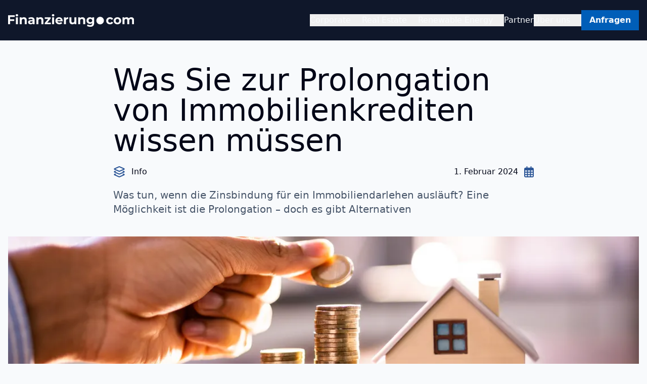

--- FILE ---
content_type: text/html;charset=utf-8
request_url: https://finanzierung.com/newsroom/prolongation/
body_size: 49016
content:
<!DOCTYPE html><html  lang="de"><head><meta charset="utf-8">
<meta name="viewport" content="width=device-width, initial-scale=1.0">
<title>Was Sie zur Prolongation von Immobilienkrediten wissen müssen • Finanzierung.com</title>
<link nonce="P3sQSla4OJSLyyok4CQNhUUd" rel="preconnect" href="//a.storyblok.com/">
<style nonce="P3sQSla4OJSLyyok4CQNhUUd">*,:after,:before{--tw-border-spacing-x:0;--tw-border-spacing-y:0;--tw-translate-x:0;--tw-translate-y:0;--tw-rotate:0;--tw-skew-x:0;--tw-skew-y:0;--tw-scale-x:1;--tw-scale-y:1;--tw-pan-x: ;--tw-pan-y: ;--tw-pinch-zoom: ;--tw-scroll-snap-strictness:proximity;--tw-gradient-from-position: ;--tw-gradient-via-position: ;--tw-gradient-to-position: ;--tw-ordinal: ;--tw-slashed-zero: ;--tw-numeric-figure: ;--tw-numeric-spacing: ;--tw-numeric-fraction: ;--tw-ring-inset: ;--tw-ring-offset-width:0px;--tw-ring-offset-color:#fff;--tw-ring-color:rgba(59,130,246,.5);--tw-ring-offset-shadow:0 0 #0000;--tw-ring-shadow:0 0 #0000;--tw-shadow:0 0 #0000;--tw-shadow-colored:0 0 #0000;--tw-blur: ;--tw-brightness: ;--tw-contrast: ;--tw-grayscale: ;--tw-hue-rotate: ;--tw-invert: ;--tw-saturate: ;--tw-sepia: ;--tw-drop-shadow: ;--tw-backdrop-blur: ;--tw-backdrop-brightness: ;--tw-backdrop-contrast: ;--tw-backdrop-grayscale: ;--tw-backdrop-hue-rotate: ;--tw-backdrop-invert: ;--tw-backdrop-opacity: ;--tw-backdrop-saturate: ;--tw-backdrop-sepia: ;--tw-contain-size: ;--tw-contain-layout: ;--tw-contain-paint: ;--tw-contain-style: }::backdrop{--tw-border-spacing-x:0;--tw-border-spacing-y:0;--tw-translate-x:0;--tw-translate-y:0;--tw-rotate:0;--tw-skew-x:0;--tw-skew-y:0;--tw-scale-x:1;--tw-scale-y:1;--tw-pan-x: ;--tw-pan-y: ;--tw-pinch-zoom: ;--tw-scroll-snap-strictness:proximity;--tw-gradient-from-position: ;--tw-gradient-via-position: ;--tw-gradient-to-position: ;--tw-ordinal: ;--tw-slashed-zero: ;--tw-numeric-figure: ;--tw-numeric-spacing: ;--tw-numeric-fraction: ;--tw-ring-inset: ;--tw-ring-offset-width:0px;--tw-ring-offset-color:#fff;--tw-ring-color:rgba(59,130,246,.5);--tw-ring-offset-shadow:0 0 #0000;--tw-ring-shadow:0 0 #0000;--tw-shadow:0 0 #0000;--tw-shadow-colored:0 0 #0000;--tw-blur: ;--tw-brightness: ;--tw-contrast: ;--tw-grayscale: ;--tw-hue-rotate: ;--tw-invert: ;--tw-saturate: ;--tw-sepia: ;--tw-drop-shadow: ;--tw-backdrop-blur: ;--tw-backdrop-brightness: ;--tw-backdrop-contrast: ;--tw-backdrop-grayscale: ;--tw-backdrop-hue-rotate: ;--tw-backdrop-invert: ;--tw-backdrop-opacity: ;--tw-backdrop-saturate: ;--tw-backdrop-sepia: ;--tw-contain-size: ;--tw-contain-layout: ;--tw-contain-paint: ;--tw-contain-style: }/*! tailwindcss v3.4.17 | MIT License | https://tailwindcss.com*/*,:after,:before{border:0 solid #e2e8f0;box-sizing:border-box}:after,:before{--tw-content:""}:host,html{line-height:1.5;-webkit-text-size-adjust:100%;font-family:ui-sans-serif,system-ui,sans-serif,Apple Color Emoji,Segoe UI Emoji,Segoe UI Symbol,Noto Color Emoji;font-feature-settings:normal;font-variation-settings:normal;-moz-tab-size:4;-o-tab-size:4;tab-size:4;-webkit-tap-highlight-color:transparent}body{line-height:inherit;margin:0}hr{border-top-width:1px;color:inherit;height:0}abbr:where([title]){-webkit-text-decoration:underline dotted;text-decoration:underline dotted}h1,h2,h3,h4,h5,h6{font-size:inherit;font-weight:inherit}a{color:inherit;text-decoration:inherit}b,strong{font-weight:bolder}code,kbd,pre,samp{font-family:ui-monospace,SFMono-Regular,Menlo,Monaco,Consolas,Liberation Mono,Courier New,monospace;font-feature-settings:normal;font-size:1em;font-variation-settings:normal}small{font-size:80%}sub,sup{font-size:75%;line-height:0;position:relative;vertical-align:baseline}sub{bottom:-.25em}sup{top:-.5em}table{border-collapse:collapse;border-color:inherit;text-indent:0}button,input,optgroup,select,textarea{color:inherit;font-family:inherit;font-feature-settings:inherit;font-size:100%;font-variation-settings:inherit;font-weight:inherit;letter-spacing:inherit;line-height:inherit;margin:0;padding:0}button,select{text-transform:none}button,input:where([type=button]),input:where([type=reset]),input:where([type=submit]){-webkit-appearance:button;background-color:transparent;background-image:none}:-moz-focusring{outline:auto}:-moz-ui-invalid{box-shadow:none}progress{vertical-align:baseline}::-webkit-inner-spin-button,::-webkit-outer-spin-button{height:auto}[type=search]{-webkit-appearance:textfield;outline-offset:-2px}::-webkit-search-decoration{-webkit-appearance:none}::-webkit-file-upload-button{-webkit-appearance:button;font:inherit}summary{display:list-item}blockquote,dd,dl,figure,h1,h2,h3,h4,h5,h6,hr,p,pre{margin:0}fieldset{margin:0}fieldset,legend{padding:0}menu,ol,ul{list-style:none;margin:0;padding:0}dialog{padding:0}textarea{resize:vertical}input::-moz-placeholder,textarea::-moz-placeholder{color:#94a3b8;opacity:1}input::placeholder,textarea::placeholder{color:#94a3b8;opacity:1}[role=button],button{cursor:pointer}:disabled{cursor:default}audio,canvas,embed,iframe,img,object,svg,video{display:block;vertical-align:middle}img,video{height:auto;max-width:100%}[hidden]:where(:not([hidden=until-found])){display:none}html{-webkit-hyphens:auto;hyphens:auto;--tw-bg-opacity:1;background-color:rgb(248 250 252/var(--tw-bg-opacity,1));--tw-text-opacity:1;color:rgb(2 6 23/var(--tw-text-opacity,1));-webkit-font-smoothing:antialiased;-moz-osx-font-smoothing:grayscale}@media (min-width:768px){html{-webkit-hyphens:none;hyphens:none;overflow-wrap:normal;word-break:normal}}.h1,h1{font-size:2.25rem;line-height:2.5rem}@media (min-width:1024px){.h1,h1{font-size:3rem;line-height:1}}@media (min-width:1280px){.h1,h1{font-size:3.75rem;line-height:1}}.h2,h2{font-size:1.875rem;line-height:2.25rem}@media (min-width:1024px){.h2,h2{font-size:2.25rem;line-height:2.5rem}}.h3,h3{font-size:1.5rem;line-height:2rem}@media (min-width:1024px){.h3,h3{font-size:1.875rem;line-height:2.25rem}}.h4,h4{font-size:1.25rem;line-height:1.75rem}@media (min-width:1024px){.h4,h4{font-size:1.5rem;line-height:2rem}}.h5,h5{font-size:1.125rem;font-weight:700;line-height:1.75rem}@media (min-width:1024px){.h5,h5{font-size:1.25rem;line-height:1.75rem}}.h6,h6{font-size:1rem;font-weight:700;line-height:1.5rem}p{line-height:1.5}p:last-of-type{margin-bottom:0}p:first-of-type{margin-top:0}hr{border-top-width:2px}button,button:focus,input,textarea{outline:2px solid transparent;outline-offset:2px}input:disabled{background-color:initial}::-moz-placeholder{--tw-text-opacity:1;color:rgb(203 213 225/var(--tw-text-opacity,1))}::placeholder{--tw-text-opacity:1;color:rgb(203 213 225/var(--tw-text-opacity,1))}::-moz-selection{--tw-bg-opacity:1;background-color:rgb(0 94 184/var(--tw-bg-opacity,1));--tw-text-opacity:1;color:rgb(241 245 249/var(--tw-text-opacity,1))}::selection{--tw-bg-opacity:1;background-color:rgb(0 94 184/var(--tw-bg-opacity,1));--tw-text-opacity:1;color:rgb(241 245 249/var(--tw-text-opacity,1))}.\!container{margin-left:auto!important;margin-right:auto!important;padding-left:1rem!important;padding-right:1rem!important;width:100%!important}.container{margin-left:auto;margin-right:auto;padding-left:1rem;padding-right:1rem;width:100%}@media (min-width:640px){.\!container{max-width:640px!important}.container{max-width:640px}}@media (min-width:768px){.\!container{max-width:768px!important}.container{max-width:768px}}@media (min-width:1024px){.\!container{max-width:1024px!important}.container{max-width:1024px}}@media (min-width:1280px){.\!container{max-width:1280px!important}.container{max-width:1280px}}@media (min-width:1536px){.\!container{max-width:1536px!important}.container{max-width:1536px}}.pointer-events-none{pointer-events:none}.pointer-events-auto{pointer-events:auto}.visible{visibility:visible}.fixed{position:fixed}.absolute{position:absolute}.relative{position:relative}.inset-0{top:0;right:0;bottom:0;left:0}.-right-3{right:-.75rem}.-top-3{top:-.75rem}.right-0{right:0}.right-3{right:.75rem}.right-5{right:1.25rem}.top-1\/2{top:50%}.top-5{top:1.25rem}.z-10{z-index:10}.z-20{z-index:20}.z-50{z-index:50}.order-first{order:-9999}.order-last{order:9999}.col-span-4{grid-column:span 4/span 4}.m-0{margin:0}.-mx-4{margin-left:-1rem;margin-right:-1rem}.mx-2{margin-left:.5rem;margin-right:.5rem}.mx-5{margin-left:1.25rem;margin-right:1.25rem}.mx-6{margin-left:1.5rem;margin-right:1.5rem}.mx-auto{margin-left:auto;margin-right:auto}.my-0{margin-bottom:0;margin-top:0}.my-10{margin-bottom:2.5rem;margin-top:2.5rem}.my-2{margin-bottom:.5rem;margin-top:.5rem}.my-20{margin-bottom:5rem;margin-top:5rem}.my-4{margin-bottom:1rem;margin-top:1rem}.my-5{margin-bottom:1.25rem;margin-top:1.25rem}.\!mb-0{margin-bottom:0!important}.\!mt-2{margin-top:.5rem!important}.mb-1{margin-bottom:.25rem}.mb-10{margin-bottom:2.5rem}.mb-12{margin-bottom:3rem}.mb-2{margin-bottom:.5rem}.mb-20{margin-bottom:5rem}.mb-3{margin-bottom:.75rem}.mb-4{margin-bottom:1rem}.mb-5{margin-bottom:1.25rem}.mb-6{margin-bottom:1.5rem}.ml-10{margin-left:2.5rem}.ml-2{margin-left:.5rem}.ml-3{margin-left:.75rem}.ml-4{margin-left:1rem}.ml-5{margin-left:1.25rem}.ml-auto{margin-left:auto}.mr-0{margin-right:0}.mr-10{margin-right:2.5rem}.mr-2{margin-right:.5rem}.mr-3{margin-right:.75rem}.mr-4{margin-right:1rem}.mr-5{margin-right:1.25rem}.mr-auto{margin-right:auto}.mt-0{margin-top:0}.mt-10{margin-top:2.5rem}.mt-2{margin-top:.5rem}.mt-20{margin-top:5rem}.mt-3{margin-top:.75rem}.mt-4{margin-top:1rem}.mt-5{margin-top:1.25rem}.mt-8{margin-top:2rem}.mt-\[5px\]{margin-top:5px}.box-content{box-sizing:content-box}.line-clamp-2{-webkit-line-clamp:2}.line-clamp-2,.line-clamp-3{display:-webkit-box;overflow:hidden;-webkit-box-orient:vertical}.line-clamp-3{-webkit-line-clamp:3}.block{display:block}.inline-block{display:inline-block}.inline{display:inline}.flex{display:flex}.table{display:table}.grid{display:grid}.hidden{display:none}.aspect-\[2\/1\]{aspect-ratio:2/1}.aspect-\[3\/2\]{aspect-ratio:3/2}.aspect-\[4\/2\]{aspect-ratio:4/2}.aspect-\[5\/6\]{aspect-ratio:5/6}.aspect-square{aspect-ratio:1/1}.aspect-video{aspect-ratio:16/9}.\!h-\[30px\]{height:30px!important}.\!h-auto{height:auto!important}.h-10{height:2.5rem}.h-16{height:4rem}.h-2{height:.5rem}.h-20{height:5rem}.h-3{height:.75rem}.h-32{height:8rem}.h-4{height:1rem}.h-5{height:1.25rem}.h-6{height:1.5rem}.h-\[14px\]{height:14px}.h-\[150px\]{height:150px}.h-\[50px\]{height:50px}.h-\[calc\(100dvh-6rem\)\]{height:calc(100dvh - 6rem)}.h-full{height:100%}.h-screen{height:100vh}.max-h-0{max-height:0}.max-h-60{max-height:15rem}.min-h-full{min-height:100%}.\!w-full{width:100%!important}.w-10{width:2.5rem}.w-10\/12{width:83.333333%}.w-14{width:3.5rem}.w-2{width:.5rem}.w-2\/12{width:16.666667%}.w-20{width:5rem}.w-3{width:.75rem}.w-3\/12{width:25%}.w-4{width:1rem}.w-4\/12{width:33.333333%}.w-5{width:1.25rem}.w-6{width:1.5rem}.w-6\/12{width:50%}.w-7{width:1.75rem}.w-8{width:2rem}.w-8\/12{width:66.666667%}.w-\[14px\]{width:14px}.w-\[150px\]{width:150px}.w-\[50px\]{width:50px}.w-fit{width:-moz-fit-content;width:fit-content}.w-full{width:100%}.w-screen{width:100vw}.max-w-\[150px\]{max-width:150px}.max-w-\[650px\]{max-width:650px}.max-w-full{max-width:100%}.flex-grow{flex-grow:1}.basis-full{flex-basis:100%}.table-auto{table-layout:auto}.table-fixed{table-layout:fixed}.translate-x-3{--tw-translate-x:.75rem}.translate-x-3,.translate-x-4{transform:translate(var(--tw-translate-x),var(--tw-translate-y)) rotate(var(--tw-rotate)) skew(var(--tw-skew-x)) skewY(var(--tw-skew-y)) scaleX(var(--tw-scale-x)) scaleY(var(--tw-scale-y))}.translate-x-4{--tw-translate-x:1rem}.translate-y-\[-50\%\]{--tw-translate-y:-50%}.rotate-180,.translate-y-\[-50\%\]{transform:translate(var(--tw-translate-x),var(--tw-translate-y)) rotate(var(--tw-rotate)) skew(var(--tw-skew-x)) skewY(var(--tw-skew-y)) scaleX(var(--tw-scale-x)) scaleY(var(--tw-scale-y))}.rotate-180{--tw-rotate:180deg}.\!scale-100{--tw-scale-x:1!important;--tw-scale-y:1!important;transform:translate(var(--tw-translate-x),var(--tw-translate-y)) rotate(var(--tw-rotate)) skew(var(--tw-skew-x)) skewY(var(--tw-skew-y)) scaleX(var(--tw-scale-x)) scaleY(var(--tw-scale-y))!important}.scale-\[\.98\]{--tw-scale-x:.98;--tw-scale-y:.98}.scale-\[\.98\],.transform{transform:translate(var(--tw-translate-x),var(--tw-translate-y)) rotate(var(--tw-rotate)) skew(var(--tw-skew-x)) skewY(var(--tw-skew-y)) scaleX(var(--tw-scale-x)) scaleY(var(--tw-scale-y))}@keyframes ticker{0%{transform:translateZ(0);visibility:visible}to{transform:translate3d(-100%,0,0)}}.animate-ticker{animation:ticker 25s linear infinite}.cursor-pointer{cursor:pointer}.resize-none{resize:none}.columns-2{-moz-columns:2;column-count:2}.grid-cols-1{grid-template-columns:repeat(1,minmax(0,1fr))}.grid-cols-4{grid-template-columns:repeat(4,minmax(0,1fr))}.grid-cols-5{grid-template-columns:repeat(5,minmax(0,1fr))}.flex-row-reverse{flex-direction:row-reverse}.flex-col{flex-direction:column}.flex-wrap{flex-wrap:wrap}.content-center{align-content:center}.items-start{align-items:flex-start}.items-end{align-items:flex-end}.items-center{align-items:center}.justify-end{justify-content:flex-end}.justify-center{justify-content:center}.justify-between{justify-content:space-between}.justify-around{justify-content:space-around}.gap-10{gap:2.5rem}.gap-2{gap:.5rem}.gap-20{gap:5rem}.gap-4{gap:1rem}.gap-5{gap:1.25rem}.gap-6{gap:1.5rem}.gap-8{gap:2rem}.gap-y-4{row-gap:1rem}.gap-y-8{row-gap:2rem}.place-self-end{place-self:end}.self-end{align-self:flex-end}.self-center{align-self:center}.overflow-hidden{overflow:hidden}.overflow-x-scroll{overflow-x:scroll}.overflow-y-scroll{overflow-y:scroll}.overscroll-contain{overscroll-behavior:contain}.whitespace-nowrap{white-space:nowrap}.whitespace-pre-wrap{white-space:pre-wrap}.rounded-full{border-radius:9999px}.border{border-width:1px}.border-b-2{border-bottom-width:2px}.border-l-0{border-left-width:0}.border-t-2{border-top-width:2px}.border-gray-700{--tw-border-opacity:1;border-color:rgb(51 65 85/var(--tw-border-opacity,1))}.bg-gray-100{--tw-bg-opacity:1;background-color:rgb(241 245 249/var(--tw-bg-opacity,1))}.bg-gray-200{--tw-bg-opacity:1;background-color:rgb(226 232 240/var(--tw-bg-opacity,1))}.bg-gray-300{--tw-bg-opacity:1;background-color:rgb(203 213 225/var(--tw-bg-opacity,1))}.bg-gray-800{--tw-bg-opacity:1;background-color:rgb(30 41 59/var(--tw-bg-opacity,1))}.bg-gray-900{--tw-bg-opacity:1;background-color:rgb(15 23 42/var(--tw-bg-opacity,1))}.bg-gray-900\/80{background-color:#0f172acc}.bg-green-400{--tw-bg-opacity:1;background-color:rgb(74 222 128/var(--tw-bg-opacity,1))}.bg-primary{--tw-bg-opacity:1;background-color:rgb(0 94 184/var(--tw-bg-opacity,1))}.bg-primary-light{--tw-bg-opacity:1;background-color:rgb(235 244 249/var(--tw-bg-opacity,1))}.bg-red-500{--tw-bg-opacity:1;background-color:rgb(239 68 68/var(--tw-bg-opacity,1))}.bg-red-600{--tw-bg-opacity:1;background-color:rgb(220 38 38/var(--tw-bg-opacity,1))}.bg-white{--tw-bg-opacity:1;background-color:rgb(255 255 255/var(--tw-bg-opacity,1))}.object-cover{-o-object-fit:cover;object-fit:cover}.object-center{-o-object-position:center;object-position:center}.\!p-4{padding:1rem!important}.p-0{padding:0}.p-1{padding:.25rem}.p-10{padding:2.5rem}.p-2{padding:.5rem}.p-4{padding:1rem}.p-5{padding:1.25rem}.p-8{padding:2rem}.px-1{padding-left:.25rem;padding-right:.25rem}.px-10{padding-left:2.5rem;padding-right:2.5rem}.px-2{padding-left:.5rem;padding-right:.5rem}.px-4{padding-left:1rem;padding-right:1rem}.px-5{padding-left:1.25rem;padding-right:1.25rem}.px-8{padding-left:2rem;padding-right:2rem}.py-1{padding-bottom:.25rem;padding-top:.25rem}.py-10{padding-bottom:2.5rem;padding-top:2.5rem}.py-2{padding-bottom:.5rem;padding-top:.5rem}.py-20{padding-bottom:5rem;padding-top:5rem}.py-4{padding-bottom:1rem;padding-top:1rem}.py-5{padding-bottom:1.25rem;padding-top:1.25rem}.py-6{padding-bottom:1.5rem;padding-top:1.5rem}.py-8{padding-bottom:2rem;padding-top:2rem}.pb-10{padding-bottom:2.5rem}.pb-20{padding-bottom:5rem}.pb-5{padding-bottom:1.25rem}.pl-3{padding-left:.75rem}.pl-\[100\%\]{padding-left:100%}.pr-1{padding-right:.25rem}.pr-10{padding-right:2.5rem}.pr-5{padding-right:1.25rem}.pr-7{padding-right:1.75rem}.pr-\[100\%\]{padding-right:100%}.pt-20{padding-top:5rem}.pt-28{padding-top:7rem}.pt-3{padding-top:.75rem}.pt-40{padding-top:10rem}.pt-5{padding-top:1.25rem}.text-left{text-align:left}.text-center{text-align:center}.text-right{text-align:right}.text-justify{text-align:justify}.align-top{vertical-align:top}.align-middle{vertical-align:middle}.align-bottom{vertical-align:bottom}.text-2xl{font-size:1.5rem;line-height:2rem}.text-3xl{font-size:1.875rem;line-height:2.25rem}.text-lg{font-size:1.125rem;line-height:1.75rem}.text-sm{font-size:.875rem;line-height:1.25rem}.text-xl{font-size:1.25rem;line-height:1.75rem}.text-xs{font-size:.75rem;line-height:1rem}.font-bold{font-weight:700}.font-normal{font-weight:400}.uppercase{text-transform:uppercase}.leading-none{line-height:1}.\!text-white{--tw-text-opacity:1!important;color:rgb(255 255 255/var(--tw-text-opacity,1))!important}.text-amber-400{--tw-text-opacity:1;color:rgb(251 191 36/var(--tw-text-opacity,1))}.text-amber-400\/50{color:#fbbf2480}.text-gray-200{--tw-text-opacity:1;color:rgb(226 232 240/var(--tw-text-opacity,1))}.text-gray-300{--tw-text-opacity:1;color:rgb(203 213 225/var(--tw-text-opacity,1))}.text-gray-400{--tw-text-opacity:1;color:rgb(148 163 184/var(--tw-text-opacity,1))}.text-gray-50{--tw-text-opacity:1;color:rgb(248 250 252/var(--tw-text-opacity,1))}.text-gray-500{--tw-text-opacity:1;color:rgb(100 116 139/var(--tw-text-opacity,1))}.text-gray-600{--tw-text-opacity:1;color:rgb(71 85 105/var(--tw-text-opacity,1))}.text-gray-800{--tw-text-opacity:1;color:rgb(30 41 59/var(--tw-text-opacity,1))}.text-gray-950{--tw-text-opacity:1;color:rgb(2 6 23/var(--tw-text-opacity,1))}.text-green-500{--tw-text-opacity:1;color:rgb(34 197 94/var(--tw-text-opacity,1))}.text-primary{--tw-text-opacity:1;color:rgb(0 94 184/var(--tw-text-opacity,1))}.text-red-400{--tw-text-opacity:1;color:rgb(248 113 113/var(--tw-text-opacity,1))}.text-red-500{--tw-text-opacity:1;color:rgb(239 68 68/var(--tw-text-opacity,1))}.text-secondary-dark{--tw-text-opacity:1;color:rgb(44 86 151/var(--tw-text-opacity,1))}.text-secondary-light{--tw-text-opacity:1;color:rgb(85 193 255/var(--tw-text-opacity,1))}.\!no-underline{text-decoration-line:none!important}.opacity-0{opacity:0}.opacity-100{opacity:1}.shadow-2xl{--tw-shadow:0 25px 50px -12px rgba(0,0,0,.25);--tw-shadow-colored:0 25px 50px -12px var(--tw-shadow-color)}.shadow-2xl,.shadow-inner{box-shadow:var(--tw-ring-offset-shadow,0 0 #0000),var(--tw-ring-shadow,0 0 #0000),var(--tw-shadow)}.shadow-inner{--tw-shadow:inset 0 2px 4px 0 rgba(0,0,0,.05);--tw-shadow-colored:inset 0 2px 4px 0 var(--tw-shadow-color)}.shadow-lg{--tw-shadow:0 10px 15px -3px rgba(0,0,0,.1),0 4px 6px -4px rgba(0,0,0,.1);--tw-shadow-colored:0 10px 15px -3px var(--tw-shadow-color),0 4px 6px -4px var(--tw-shadow-color)}.shadow-lg,.shadow-md{box-shadow:var(--tw-ring-offset-shadow,0 0 #0000),var(--tw-ring-shadow,0 0 #0000),var(--tw-shadow)}.shadow-md{--tw-shadow:0 4px 6px -1px rgba(0,0,0,.1),0 2px 4px -2px rgba(0,0,0,.1);--tw-shadow-colored:0 4px 6px -1px var(--tw-shadow-color),0 2px 4px -2px var(--tw-shadow-color)}.shadow-xl{--tw-shadow:0 20px 25px -5px rgba(0,0,0,.1),0 8px 10px -6px rgba(0,0,0,.1);--tw-shadow-colored:0 20px 25px -5px var(--tw-shadow-color),0 8px 10px -6px var(--tw-shadow-color);box-shadow:var(--tw-ring-offset-shadow,0 0 #0000),var(--tw-ring-shadow,0 0 #0000),var(--tw-shadow)}.shadow-gray-800{--tw-shadow-color:#1e293b;--tw-shadow:var(--tw-shadow-colored)}.filter{filter:var(--tw-blur) var(--tw-brightness) var(--tw-contrast) var(--tw-grayscale) var(--tw-hue-rotate) var(--tw-invert) var(--tw-saturate) var(--tw-sepia) var(--tw-drop-shadow)}.backdrop-blur{--tw-backdrop-blur:blur(8px)}.backdrop-blur,.backdrop-filter{-webkit-backdrop-filter:var(--tw-backdrop-blur) var(--tw-backdrop-brightness) var(--tw-backdrop-contrast) var(--tw-backdrop-grayscale) var(--tw-backdrop-hue-rotate) var(--tw-backdrop-invert) var(--tw-backdrop-opacity) var(--tw-backdrop-saturate) var(--tw-backdrop-sepia);backdrop-filter:var(--tw-backdrop-blur) var(--tw-backdrop-brightness) var(--tw-backdrop-contrast) var(--tw-backdrop-grayscale) var(--tw-backdrop-hue-rotate) var(--tw-backdrop-invert) var(--tw-backdrop-opacity) var(--tw-backdrop-saturate) var(--tw-backdrop-sepia)}.transition{transition-duration:.15s;transition-property:color,background-color,border-color,text-decoration-color,fill,stroke,opacity,box-shadow,transform,filter,backdrop-filter;transition-timing-function:cubic-bezier(.4,0,.2,1)}.transition-\[box-shadow\]{transition-duration:.15s;transition-property:box-shadow;transition-timing-function:cubic-bezier(.4,0,.2,1)}.transition-\[grid-template-rows\]{transition-duration:.15s;transition-property:grid-template-rows;transition-timing-function:cubic-bezier(.4,0,.2,1)}.transition-\[opacity\,transform\]{transition-duration:.15s;transition-property:opacity,transform;transition-timing-function:cubic-bezier(.4,0,.2,1)}.transition-all{transition-duration:.15s;transition-property:all;transition-timing-function:cubic-bezier(.4,0,.2,1)}.transition-colors{transition-duration:.15s;transition-property:color,background-color,border-color,text-decoration-color,fill,stroke;transition-timing-function:cubic-bezier(.4,0,.2,1)}.transition-opacity{transition-duration:.15s;transition-property:opacity;transition-timing-function:cubic-bezier(.4,0,.2,1)}.transition-transform{transition-duration:.15s;transition-property:transform;transition-timing-function:cubic-bezier(.4,0,.2,1)}.delay-200{transition-delay:.2s}.delay-500{transition-delay:.5s}.duration-100{transition-duration:.1s}.duration-300{transition-duration:.3s}.duration-500{transition-duration:.5s}.duration-700{transition-duration:.7s}.ease-in-out{transition-timing-function:cubic-bezier(.4,0,.2,1)}.scrollbar-hide{-ms-overflow-style:none;scrollbar-width:none}.scrollbar-hide::-webkit-scrollbar{display:none}#__nuxt{display:flex;flex-direction:column;min-height:100vh}.link,.rt a{--tw-text-opacity:1;color:rgb(0 94 184/var(--tw-text-opacity,1));text-decoration-line:underline;text-underline-offset:2px}.link:hover,.rt a:hover{text-decoration-line:none}.link.dark{--tw-text-opacity:1;color:rgb(85 193 255/var(--tw-text-opacity,1))}.btn{align-items:center;display:flex;font-weight:700;height:2.5rem;justify-content:center;padding:0 1rem}.btn.small{font-size:.75rem;height:2rem;line-height:1rem;padding-left:.5rem;padding-right:.5rem}.btn.large{font-size:1.125rem;height:3.5rem;line-height:1.75rem;padding-left:1.25rem;padding-right:1.25rem}.btn-primary{background-color:rgb(0 94 184/var(--tw-bg-opacity,1))}.btn-green,.btn-primary{--tw-bg-opacity:1;--tw-text-opacity:1;color:rgb(248 250 252/var(--tw-text-opacity,1))}.btn-green{background-color:rgb(34 197 94/var(--tw-bg-opacity,1))}.btn-red{background-color:rgb(239 68 68/var(--tw-bg-opacity,1))}.btn-gray,.btn-red{--tw-bg-opacity:1;--tw-text-opacity:1;color:rgb(248 250 252/var(--tw-text-opacity,1))}.btn-gray{background-color:rgb(203 213 225/var(--tw-bg-opacity,1))}.card{--tw-bg-opacity:1;background-color:rgb(255 255 255/var(--tw-bg-opacity,1));--tw-shadow:0 10px 15px -3px rgba(0,0,0,.1),0 4px 6px -4px rgba(0,0,0,.1);--tw-shadow-colored:0 10px 15px -3px var(--tw-shadow-color),0 4px 6px -4px var(--tw-shadow-color);box-shadow:var(--tw-ring-offset-shadow,0 0 #0000),var(--tw-ring-shadow,0 0 #0000),var(--tw-shadow)}.card.hover{transition-duration:.5s;transition-property:color,background-color,border-color,text-decoration-color,fill,stroke,opacity,box-shadow,transform,filter,backdrop-filter;transition-timing-function:cubic-bezier(.4,0,.2,1)}.card.hover,.card.hover:hover{transform:translate(var(--tw-translate-x),var(--tw-translate-y)) rotate(var(--tw-rotate)) skew(var(--tw-skew-x)) skewY(var(--tw-skew-y)) scaleX(var(--tw-scale-x)) scaleY(var(--tw-scale-y))}.card.hover:hover{--tw-translate-y:-.25rem;--tw-shadow:0 25px 50px -12px rgba(0,0,0,.25);--tw-shadow-colored:0 25px 50px -12px var(--tw-shadow-color);box-shadow:var(--tw-ring-offset-shadow,0 0 #0000),var(--tw-ring-shadow,0 0 #0000),var(--tw-shadow)}.plus-toggle{height:16px;position:relative;width:16px}.plus-toggle:after,.plus-toggle:before{background-color:#333;content:"";position:absolute;transform:translate(var(--tw-translate-x),var(--tw-translate-y)) rotate(var(--tw-rotate)) skew(var(--tw-skew-x)) skewY(var(--tw-skew-y)) scaleX(var(--tw-scale-x)) scaleY(var(--tw-scale-y));transition-duration:.3s;transition-property:transform;transition-timing-function:cubic-bezier(.4,0,.2,1)}.plus-toggle.white:after,.plus-toggle.white:before{--tw-bg-opacity:1;background-color:rgb(255 255 255/var(--tw-bg-opacity,1))}.plus-toggle:after{height:2px;left:0;margin-top:-1px;top:50%;width:100%}.plus-toggle:before{height:100%;left:50%;margin-left:-1px;top:0;width:2px}.plus-toggle.open:before{--tw-rotate:90deg}.plus-toggle.open:after,.plus-toggle.open:before{transform:translate(var(--tw-translate-x),var(--tw-translate-y)) rotate(var(--tw-rotate)) skew(var(--tw-skew-x)) skewY(var(--tw-skew-y)) scaleX(var(--tw-scale-x)) scaleY(var(--tw-scale-y))}.plus-toggle.open:after{--tw-rotate:180deg}.p-0 p{margin:0}.dot-flashing{animation:dot-flashing 1s linear infinite alternate;animation-delay:.5s;background-color:#9880ff;border-radius:5px;color:#9880ff;height:10px;position:relative;width:10px}.dot-flashing:after,.dot-flashing:before{content:"";display:inline-block;position:absolute;top:0}.dot-flashing:before{animation:dot-flashing 1s infinite alternate;animation-delay:0s;left:-15px}.dot-flashing:after,.dot-flashing:before{background-color:#9880ff;border-radius:5px;color:#9880ff;height:10px;width:10px}.dot-flashing:after{animation:dot-flashing 1s infinite alternate;animation-delay:1s;left:15px}@keyframes dot-flashing{0%{background-color:#9880ff}50%,to{background-color:#ebe6ff}}.fade-enter-active,.fade-leave-active{transition-duration:.3s;transition-property:opacity;transition-timing-function:cubic-bezier(.4,0,.2,1)}.fade-enter-from,.fade-leave-to{opacity:0}.rt .h1,.rt .h2,.rt .h3,.rt .h4,.rt .h5,.rt .h6,.rt h1,.rt h2,.rt h3,.rt h4,.rt h5,.rt h6{margin-bottom:1.25rem;margin-top:2.5rem}.rt .img{width:100%}.rt .img,.rt p{margin-bottom:1.25rem;margin-top:1.25rem}.rt ul{list-style-type:disc}.rt ol,.rt ul{list-style-position:outside;margin-bottom:1.25rem;margin-top:1.25rem;padding-left:2rem}.rt ol{list-style-type:decimal}.rt .h1:first-child,.rt .h2:first-child,.rt .h3:first-child,.rt .h4:first-child,.rt .h5:first-child,.rt .h6:first-child,.rt .img,.rt h1:first-child,.rt h2:first-child,.rt h3:first-child,.rt h4:first-child,.rt h5:first-child,.rt h6:first-child,.rt p:first-child,.rt:first-child,h1+h2,h2+h3,h3+h4,h4+h5,h5+h6{margin-top:0!important}.rt p:last-child,.rt:last-child{margin-bottom:0!important}.rt hr{margin-bottom:2.5rem;margin-top:2.5rem}.rt li p{margin-bottom:0;margin-top:0}.rt li{margin-bottom:.75rem}.rt li:last-child{margin-bottom:0}.rt .acc,.rt .pdf,.rt .video{width:100%!important}.spin{animation:spin 2s linear 0s infinite}.pulse{animation:spin 1s steps(8) infinite}@keyframes spin{0%{--tw-rotate:0deg;transform:translate(var(--tw-translate-x),var(--tw-translate-y)) rotate(var(--tw-rotate)) skew(var(--tw-skew-x)) skewY(var(--tw-skew-y)) scaleX(var(--tw-scale-x)) scaleY(var(--tw-scale-y))}to{--tw-rotate:180deg;transform:translate(var(--tw-translate-x),var(--tw-translate-y)) rotate(var(--tw-rotate)) skew(var(--tw-skew-x)) skewY(var(--tw-skew-y)) scaleX(var(--tw-scale-x)) scaleY(var(--tw-scale-y))}}.modal-enter-active .trans,.modal-leave-active .trans{transition-duration:.5s;transition-property:opacity,transform;transition-timing-function:cubic-bezier(.4,0,.2,1)}.modal-enter-active,.modal-leave-active{transition-duration:.5s;transition-property:opacity;transition-timing-function:cubic-bezier(.4,0,.2,1)}.modal-enter-from .trans,.modal-leave-to .trans{--tw-translate-y:-5rem;opacity:0;transform:translate(var(--tw-translate-x),var(--tw-translate-y)) rotate(var(--tw-rotate)) skew(var(--tw-skew-x)) skewY(var(--tw-skew-y)) scaleX(var(--tw-scale-x)) scaleY(var(--tw-scale-y))}.modal-enter-from,.modal-leave-to{opacity:0}.hamburger{background-color:transparent;border:0;color:inherit;cursor:pointer;font:inherit;line-height:0;margin:0;overflow:visible;text-transform:none;transition-duration:.15s;transition-property:opacity,filter;transition-timing-function:linear}.hamburger.is-active .hamburger-inner,.hamburger.is-active .hamburger-inner:after,.hamburger.is-active .hamburger-inner:before{--tw-bg-opacity:1;background-color:rgb(255 255 255/var(--tw-bg-opacity,1))}.hamburger-box{display:inline-block;height:10px;position:relative;width:26px}.hamburger-inner{display:block;margin-top:-1px;top:50%}.hamburger-inner,.hamburger-inner:after,.hamburger-inner:before{border-radius:0;height:2px;position:absolute;transition-duration:.15s;transition-property:transform;transition-timing-function:ease;width:28px;--tw-bg-opacity:1;background-color:rgb(255 255 255/var(--tw-bg-opacity,1))}.hamburger-inner:after,.hamburger-inner:before{content:"";display:block}.hamburger-inner:before{top:-9px}.hamburger-inner:after{bottom:-9px}.hamburger--spin .hamburger-inner{transition-duration:.22s;transition-timing-function:cubic-bezier(.55,.055,.675,.19)}.hamburger--spin .hamburger-inner:before{transition:top .1s ease-in .25s,opacity .1s ease-in}.hamburger--spin .hamburger-inner:after{transition:bottom .1s ease-in .25s,transform .22s cubic-bezier(.55,.055,.675,.19)}.hamburger--spin.is-active .hamburger-inner{transform:rotate(225deg);transition-delay:.12s;transition-timing-function:cubic-bezier(.215,.61,.355,1)}.hamburger--spin.is-active .hamburger-inner:before{opacity:0;top:0;transition:top .1s ease-out,opacity .1s ease-out .12s}.hamburger--spin.is-active .hamburger-inner:after{bottom:0;transform:rotate(-90deg);transition:bottom .1s ease-out,transform .22s cubic-bezier(.215,.61,.355,1) .12s}.rate.dark>button:hover~button{--tw-text-opacity:1!important;color:rgb(30 41 59/var(--tw-text-opacity,1))!important}.rate.light>button:hover~button{--tw-text-opacity:1!important;color:rgb(203 213 225/var(--tw-text-opacity,1))!important}.rate:hover>button{--tw-text-opacity:1!important;color:rgb(245 158 11/var(--tw-text-opacity,1))!important}.tool-enter-active,.tool-leave-active{transition-duration:.3s;transition-property:opacity,transform;transition-timing-function:cubic-bezier(.4,0,.2,1)}.tool-enter-from,.tool-leave-to{--tw-scale-x:.95;--tw-scale-y:.95;opacity:0;transform:translate(var(--tw-translate-x),var(--tw-translate-y)) rotate(var(--tw-rotate)) skew(var(--tw-skew-x)) skewY(var(--tw-skew-y)) scaleX(var(--tw-scale-x)) scaleY(var(--tw-scale-y))}input:-webkit-autofill,input:-webkit-autofill:focus,input:-webkit-autofill:hover{box-shadow:inset 0 0 0 1000px #fff;-webkit-text-fill-color:#0f172a}input.dark:-webkit-autofill,input.dark:-webkit-autofill:focus,input.dark:-webkit-autofill:hover{box-shadow:inset 0 0 0 1000px #1e293b;-webkit-text-fill-color:#f8fafc}input{background-color:transparent}.masked-overflow{-webkit-mask-image:linear-gradient(180deg,transparent,#000 1rem,#000 calc(100% - 1rem),transparent);mask-image:linear-gradient(180deg,transparent,#000 1rem,#000 calc(100% - 1rem),transparent);-webkit-mask-position:0 0,100% 0;mask-position:0 0,100% 0;-webkit-mask-repeat:no-repeat;mask-repeat:no-repeat;-webkit-mask-size:100% 100%;mask-size:100% 100%}@media (min-width:1024px){.rtl{direction:rtl}}.line{height:100%;position:absolute;top:0;--tw-bg-opacity:1;background-color:rgb(203 213 225/var(--tw-bg-opacity,1));left:calc(1.25rem - 2px);width:4px}@media (min-width:1024px){.line{left:calc(50% - 2px)!important}}.cline{height:100%;position:absolute;top:0;transform-origin:top;--tw-bg-opacity:1;background-color:rgb(44 86 151/var(--tw-bg-opacity,1));left:calc(1.25rem - 2px);transform:scaleY(0);width:4px}@media (min-width:1024px){.cline{left:calc(50% - 2px)}}.active{--tw-bg-opacity:1;background-color:rgb(44 86 151/var(--tw-bg-opacity,1));--tw-text-opacity:1;color:rgb(248 250 252/var(--tw-text-opacity,1))}@media (min-width:768px){.md\:h2{font-size:1.875rem;line-height:2.25rem}@media (min-width:1024px){.md\:h2{font-size:2.25rem;line-height:2.5rem}}}@media (min-width:1024px){.lg\:container{margin-left:auto;margin-right:auto;padding-left:1rem;padding-right:1rem;width:100%}@media (min-width:640px){.lg\:container{max-width:640px}}@media (min-width:768px){.lg\:container{max-width:768px}}.lg\:container{max-width:1024px}@media (min-width:1280px){.lg\:container{max-width:1280px}}@media (min-width:1536px){.lg\:container{max-width:1536px}}}.hover\:bg-gray-800:hover{--tw-bg-opacity:1;background-color:rgb(30 41 59/var(--tw-bg-opacity,1))}.hover\:bg-primary-light:hover{--tw-bg-opacity:1;background-color:rgb(235 244 249/var(--tw-bg-opacity,1))}.group:hover .group-hover\:pause{animation-play-state:paused}@media (min-width:640px){.sm\:px-4{padding-left:1rem;padding-right:1rem}.sm\:py-3{padding-bottom:.75rem;padding-top:.75rem}.sm\:text-lg{font-size:1.125rem;line-height:1.75rem}}@media (min-width:768px){.md\:order-none{order:0}.md\:my-20{margin-bottom:5rem;margin-top:5rem}.md\:mb-2{margin-bottom:.5rem}.md\:mb-20{margin-bottom:5rem}.md\:mb-3{margin-bottom:.75rem}.md\:ml-10{margin-left:2.5rem}.md\:mt-0{margin-top:0}.md\:mt-14{margin-top:3.5rem}.md\:mt-20{margin-top:5rem}.md\:block{display:block}.md\:flex{display:flex}.md\:hidden{display:none}.md\:h-\[80px\]{height:80px}.md\:h-auto{height:auto}.md\:w-1\/3,.md\:w-4\/12{width:33.333333%}.md\:w-5\/12{width:41.666667%}.md\:w-6\/12{width:50%}.md\:w-7\/12{width:58.333333%}.md\:w-8\/12{width:66.666667%}.md\:w-80{width:20rem}.md\:w-\[150px\]{width:150px}.md\:w-auto{width:auto}.md\:w-fit{width:-moz-fit-content;width:fit-content}.md\:max-w-\[250px\]{max-width:250px}.md\:flex-grow{flex-grow:1}.md\:grid-cols-2{grid-template-columns:repeat(2,minmax(0,1fr))}.md\:flex-row{flex-direction:row}.md\:flex-row-reverse{flex-direction:row-reverse}.md\:flex-nowrap{flex-wrap:nowrap}.md\:justify-normal{justify-content:normal}.md\:gap-10{gap:2.5rem}.md\:gap-20{gap:5rem}.md\:gap-3{gap:.75rem}.md\:gap-4{gap:1rem}.md\:p-10{padding:2.5rem}.md\:py-20{padding-top:5rem}.md\:pb-20,.md\:py-20{padding-bottom:5rem}.md\:pr-10{padding-right:2.5rem}.md\:pt-32{padding-top:8rem}.md\:text-left{text-align:left}.md\:text-3xl{font-size:1.875rem;line-height:2.25rem}.md\:text-base{font-size:1rem;line-height:1.5rem}}@media (min-width:1024px){.lg\:pointer-events-none{pointer-events:none}.lg\:absolute{position:absolute}.lg\:inset-0{top:0;right:0;bottom:0;left:0}.lg\:order-first{order:-9999}.lg\:order-last{order:9999}.lg\:col-span-2{grid-column:span 2/span 2}.lg\:mx-0{margin-left:0;margin-right:0}.lg\:mx-10{margin-left:2.5rem;margin-right:2.5rem}.lg\:my-10{margin-bottom:2.5rem;margin-top:2.5rem}.lg\:my-32{margin-bottom:8rem;margin-top:8rem}.lg\:mb-0{margin-bottom:0}.lg\:mb-4{margin-bottom:1rem}.lg\:mb-5{margin-bottom:1.25rem}.lg\:mb-8{margin-bottom:2rem}.lg\:mr-0{margin-right:0}.lg\:mr-10{margin-right:2.5rem}.lg\:mr-auto{margin-right:auto}.lg\:mt-0{margin-top:0}.lg\:block{display:block}.lg\:inline{display:inline}.lg\:flex{display:flex}.lg\:hidden{display:none}.lg\:aspect-\[3\/5\]{aspect-ratio:3/5}.lg\:aspect-square{aspect-ratio:1/1}.lg\:h-full{height:100%}.lg\:max-h-\[95\%\]{max-height:95%}.lg\:min-h-\[380px\]{min-height:380px}.lg\:w-1\/2{width:50%}.lg\:w-10\/12{width:83.333333%}.lg\:w-24{width:6rem}.lg\:w-3\/12{width:25%}.lg\:w-4\/12{width:33.333333%}.lg\:w-6\/12{width:50%}.lg\:w-7\/12{width:58.333333%}.lg\:w-8\/12{width:66.666667%}.lg\:w-auto{width:auto}.lg\:w-fit{width:-moz-fit-content;width:fit-content}.lg\:w-full{width:100%}.lg\:max-w-\[380px\]{max-width:380px}.lg\:max-w-\[66\%\]{max-width:66%}.lg\:flex-grow{flex-grow:1}.lg\:basis-auto{flex-basis:auto}.lg\:columns-2{-moz-columns:2;column-count:2}.lg\:grid-cols-3{grid-template-columns:repeat(3,minmax(0,1fr))}.lg\:flex-row{flex-direction:row}.lg\:flex-col{flex-direction:column}.lg\:items-end{align-items:flex-end}.lg\:items-center{align-items:center}.lg\:justify-center{justify-content:center}.lg\:justify-between{justify-content:space-between}.lg\:justify-around{justify-content:space-around}.lg\:gap-10{gap:2.5rem}.lg\:gap-4{gap:1rem}.lg\:pb-0{padding-bottom:0}.lg\:pb-8{padding-bottom:2rem}.lg\:pr-10{padding-right:2.5rem}.lg\:pt-20{padding-top:5rem}.lg\:text-left{text-align:left}.lg\:text-4xl{font-size:2.25rem;line-height:2.5rem}.lg\:text-xl{font-size:1.25rem;line-height:1.75rem}}@media (min-width:1280px){.xl\:mb-0{margin-bottom:0}.xl\:mr-0{margin-right:0}.xl\:flex{display:flex}.xl\:hidden{display:none}.xl\:h-fit{height:-moz-fit-content;height:fit-content}.xl\:w-5\/12{width:41.666667%}.xl\:w-fit{width:-moz-fit-content;width:fit-content}.xl\:grid-cols-3{grid-template-columns:repeat(3,minmax(0,1fr))}.xl\:grid-cols-4{grid-template-columns:repeat(4,minmax(0,1fr))}.xl\:flex-nowrap{flex-wrap:nowrap}.xl\:items-center{align-items:center}.xl\:gap-20{gap:5rem}.xl\:px-10{padding-left:2.5rem;padding-right:2.5rem}.xl\:pb-16{padding-bottom:4rem}.xl\:pt-32{padding-top:8rem}.xl\:text-left{text-align:left}.xl\:text-2xl{font-size:1.5rem;line-height:2rem}.xl\:text-4xl{font-size:2.25rem;line-height:2.5rem}.xl\:text-base{font-size:1rem;line-height:1.5rem}.xl\:text-lg{font-size:1.125rem;line-height:1.75rem}}@media (min-width:1536px){.\32xl\:flex{display:flex}.\32xl\:w-4\/12{width:33.333333%}.\32xl\:grid-cols-4{grid-template-columns:repeat(4,minmax(0,1fr))}.\32xl\:gap-12{gap:3rem}.\32xl\:gap-8{gap:2rem}}.\[\&\>\*\]\:inline>*{display:inline}</style>
<link nonce="P3sQSla4OJSLyyok4CQNhUUd" integrity="sha384-4UIj98x9chYlPD54cBJXy8yGnx1MOyPBcYi7nTYnNY9EbW/r2rd7fON82aAUOzhk" rel="stylesheet" href="/_nuxt/entry.CtLsj2C-.css" crossorigin>
<link nonce="P3sQSla4OJSLyyok4CQNhUUd" integrity="sha384-Crv0E2FtsxUi3izxBp+qIf5kjpaNrK7eTcvIE2KfsqDFl7aezOYnYiCpNavj1dh7" rel="modulepreload" as="script" crossorigin href="/_nuxt/CVYPGRTs.js">
<link nonce="P3sQSla4OJSLyyok4CQNhUUd" integrity="sha384-BG6+n5W2/8c20+v5XyE2Nn5sdKvZ5px7fIjf/h9pSonnl5E27H2uerT8cNqc7VPw" rel="modulepreload" as="script" crossorigin href="/_nuxt/Cr5UX70E.js">
<link nonce="P3sQSla4OJSLyyok4CQNhUUd" integrity="sha384-isfaOmCM/ofv+6cQaPelUAKtrGoPp0bjqji2rvq271NLKUZ/kqnFuEURfVq/FrR0" rel="modulepreload" as="script" crossorigin href="/_nuxt/BQi_Rn7g.js">
<link nonce="P3sQSla4OJSLyyok4CQNhUUd" integrity="sha384-sbEFAD0DEQduHrPRJrG0szYmF+6HY7uR2bBISACC4WCRuwoOn85XMIYHcZxoT3dW" rel="modulepreload" as="script" crossorigin href="/_nuxt/G0htmiTV.js">
<link nonce="P3sQSla4OJSLyyok4CQNhUUd" integrity="sha384-N1z2h0997nTT5CfgoqwPIkt0/dWsHoo4iARokRVnKSGAsyTqbDQLaT5ULmUruCCw" rel="modulepreload" as="script" crossorigin href="/_nuxt/BgN8zhKi.js">
<link nonce="P3sQSla4OJSLyyok4CQNhUUd" integrity="sha384-343kRF8at7hd6h14G4wRViWi7FC6rAzzIZNDIfuQO8Pl4l/Ifm8RMCmAsvvhBgh5" rel="modulepreload" as="script" crossorigin href="/_nuxt/BHoxdp3h.js">
<link nonce="P3sQSla4OJSLyyok4CQNhUUd" integrity="sha384-JT53Uf6ntR3dByDde02WUr41XLdj/jNhzMQcBTEIKpg7c6AmyhZgK90Ai2wzIo1v" rel="modulepreload" as="script" crossorigin href="/_nuxt/B_v0CQdo.js">
<link nonce="P3sQSla4OJSLyyok4CQNhUUd" integrity="sha384-zTyDShiBzkCyXVaOazWOXFXk3+Z1c85wbCf42hQfnt/GMOf2KyWciDAwsEihaCWt" rel="modulepreload" as="script" crossorigin href="/_nuxt/E6RFKf3w.js">
<link nonce="P3sQSla4OJSLyyok4CQNhUUd" integrity="sha384-xkbxoiW8/FKm7ArLq+02Lyj4vTM9bOSe9psYzyiZ494mkl/K9gk5ERuEcHym+7o2" rel="modulepreload" as="script" crossorigin href="/_nuxt/DazM7ajz.js">
<link nonce="P3sQSla4OJSLyyok4CQNhUUd" integrity="sha384-ID5dEn0Zm1Pea/p+dqq+wb1C/BeVjQOXhRYxxk/Z/mZcKMGr/RglczG63hbXgMn4" rel="modulepreload" as="script" crossorigin href="/_nuxt/BPxBtzbn.js">
<link nonce="P3sQSla4OJSLyyok4CQNhUUd" integrity="sha384-pA9xKU87RpGbRO3+LSt46r13SFhE8bzY1AaIC2Cw74+HlSm6DEhYn99R4NLWC4cz" rel="modulepreload" as="script" crossorigin href="/_nuxt/HeJDU494.js">
<link nonce="P3sQSla4OJSLyyok4CQNhUUd" integrity="sha384-0qI7x4Pjqjj0AeE8dIhQUTfElUp/2IMx8Vl8X/cREdyAfHNwpbKCxtpUHFbt5p8w" rel="preload" as="fetch" fetchpriority="low" crossorigin="anonymous" href="/_nuxt/builds/meta/5f4f4aea-6106-44e7-b418-771de0733426.json">
<link nonce="P3sQSla4OJSLyyok4CQNhUUd" rel="prefetch" as="script" crossorigin href="/_nuxt/B7GXRaEB.js">
<link nonce="P3sQSla4OJSLyyok4CQNhUUd" rel="prefetch" as="script" crossorigin href="/_nuxt/BCGu801j.js">
<link nonce="P3sQSla4OJSLyyok4CQNhUUd" rel="prefetch" as="script" crossorigin href="/_nuxt/DFXnRl3v.js">
<link nonce="P3sQSla4OJSLyyok4CQNhUUd" rel="prefetch" as="script" crossorigin href="/_nuxt/CtFY9J6d.js">
<link nonce="P3sQSla4OJSLyyok4CQNhUUd" rel="prefetch" as="script" crossorigin href="/_nuxt/CdyLu_ZQ.js">
<meta name="format-detection" content="telephone=no">
<meta name="theme-color" content="#0f172a">
<link nonce="P3sQSla4OJSLyyok4CQNhUUd" rel="icon" href="/favicon.svg">
<link nonce="P3sQSla4OJSLyyok4CQNhUUd" rel="apple-touch-icon" href="/apple-touch-icon.png">
<link nonce="P3sQSla4OJSLyyok4CQNhUUd" rel="mask-icon" href="/mask-icon.svg" color="#0f172a">
<meta name="description" content="Was tun, wenn die Zinsbindung für ein Immobiliendarlehen ausläuft? Eine Möglichkeit ist die Prolongation – doch es gibt Alternativen">
<meta name="robots" content="index,follow">
<meta name="keywords" content="Prolongation,Anschlussfinanzierung,Umschuldung">
<link nonce="P3sQSla4OJSLyyok4CQNhUUd" rel="canonical" href="[object Promise]">
<script nonce="P3sQSla4OJSLyyok4CQNhUUd" integrity="sha384-Crv0E2FtsxUi3izxBp+qIf5kjpaNrK7eTcvIE2KfsqDFl7aezOYnYiCpNavj1dh7" type="module" src="/_nuxt/CVYPGRTs.js" crossorigin></script></head><body><div id="__nuxt"><!--[--><div class="nuxt-loading-indicator z-50" style="position:fixed;top:0;right:0;left:0;pointer-events:none;width:auto;height:4px;opacity:0;background:#1e293b;background-size:Infinity% auto;transform:scaleX(0%);transform-origin:left;transition:transform 0.1s, height 0.4s, opacity 0.4s;z-index:999999;"></div><nav class="fixed z-20 flex w-screen flex-col bg-gray-900 text-gray-50 transition-[box-shadow] duration-300"><div class="container flex flex-wrap xl:h-fit xl:flex-nowrap xl:items-center"><div class="flex h-20 w-full items-center justify-between xl:w-fit"><a href="/" class=""><picture><source srcset="https://a.storyblok.com/f/152072/1995x200/98110779d3/logo.png/m/0x20/smart 1x, https://a.storyblok.com/f/152072/1995x200/98110779d3/logo.png/m/0x40/smart 2x, https://a.storyblok.com/f/152072/1995x200/98110779d3/logo.png/m/0x60/smart 3x" media="(max-width: 767px)"><source srcset="https://a.storyblok.com/f/152072/1995x200/98110779d3/logo.png/m/0x25/smart 1x, https://a.storyblok.com/f/152072/1995x200/98110779d3/logo.png/m/0x50/smart 2x, https://a.storyblok.com/f/152072/1995x200/98110779d3/logo.png/m/0x75/smart 3x" media="(min-width: 768px)"><img srcset="https://a.storyblok.com/f/152072/1995x200/98110779d3/logo.png/m/0x25/smart 1x, https://a.storyblok.com/f/152072/1995x200/98110779d3/logo.png/m/0x50/smart 2x, https://a.storyblok.com/f/152072/1995x200/98110779d3/logo.png/m/0x75/smart 3x" alt="Finanzierung.com Logo"></picture></a><button type="button" class="hamburger hamburger--spin xl:hidden" aria-label="Menü öffnen"><span class="hamburger-box"><span class="hamburger-inner"></span></span></button></div><ul class="ml-auto hidden items-center gap-8 xl:flex 2xl:gap-12"><!--[--><li><button type="button" class="flex items-center">Corporate <div class="relative ml-2 inline-block h-[14px] w-[14px] transition-transform"><!--[--><!--[--><svg viewbox="0 0 512 512" class="inline absolute inset-0" style="height:1em;font-size:.875em;vertical-align:-.125em;transform-origin:center;overflow:visible;" aria-hidden="true" role="img" xmlns="http://www.w3.org/2000/svg" data-island-uid="bb270ba5-b3c9-4fd7-a838-f3adf857d40f"><g transform="translate(256 256)" transform-origin="128 0"><g><path d="M239 401c9.4 9.4 24.6 9.4 33.9 0L465 209c9.4-9.4 9.4-24.6 0-33.9s-24.6-9.4-33.9 0l-175 175L81 175c-9.4-9.4-24.6-9.4-33.9 0s-9.4 24.6 0 33.9L239 401z" fill="currentColor" transform="translate(-256 -256)"></path></g></g></svg><!--]--><!--[--><!--]--><!--]--></div></button><span></span></li><li><button type="button" class="flex items-center">Real Estate <div class="relative ml-2 inline-block h-[14px] w-[14px] transition-transform"><!--[--><!--[--><svg viewbox="0 0 512 512" class="inline absolute inset-0" style="height:1em;font-size:.875em;vertical-align:-.125em;transform-origin:center;overflow:visible;" aria-hidden="true" role="img" xmlns="http://www.w3.org/2000/svg" data-island-uid="f6c23cf3-ff3b-4bb2-8963-bc3a020f46f7"><g transform="translate(256 256)" transform-origin="128 0"><g><path d="M239 401c9.4 9.4 24.6 9.4 33.9 0L465 209c9.4-9.4 9.4-24.6 0-33.9s-24.6-9.4-33.9 0l-175 175L81 175c-9.4-9.4-24.6-9.4-33.9 0s-9.4 24.6 0 33.9L239 401z" fill="currentColor" transform="translate(-256 -256)"></path></g></g></svg><!--]--><!--[--><!--]--><!--]--></div></button><span></span></li><li><button type="button" class="flex items-center">Renewable Energy <div class="relative ml-2 inline-block h-[14px] w-[14px] transition-transform"><!--[--><!--[--><svg viewbox="0 0 512 512" class="inline absolute inset-0" style="height:1em;font-size:.875em;vertical-align:-.125em;transform-origin:center;overflow:visible;" aria-hidden="true" role="img" xmlns="http://www.w3.org/2000/svg" data-island-uid="dde995f5-f8a1-4642-b28f-0624ed022e33"><g transform="translate(256 256)" transform-origin="128 0"><g><path d="M239 401c9.4 9.4 24.6 9.4 33.9 0L465 209c9.4-9.4 9.4-24.6 0-33.9s-24.6-9.4-33.9 0l-175 175L81 175c-9.4-9.4-24.6-9.4-33.9 0s-9.4 24.6 0 33.9L239 401z" fill="currentColor" transform="translate(-256 -256)"></path></g></g></svg><!--]--><!--[--><!--]--><!--]--></div></button><span></span></li><li><a href="/partner/" class="">Partner</a><span></span></li><li><button type="button" class="flex items-center">Über uns <div class="relative ml-2 inline-block h-[14px] w-[14px] transition-transform"><!--[--><!--[--><svg viewbox="0 0 512 512" class="inline absolute inset-0" style="height:1em;font-size:.875em;vertical-align:-.125em;transform-origin:center;overflow:visible;" aria-hidden="true" role="img" xmlns="http://www.w3.org/2000/svg" data-island-uid="32c26e4d-cc2d-4f84-97a2-ece19def64cd"><g transform="translate(256 256)" transform-origin="128 0"><g><path d="M239 401c9.4 9.4 24.6 9.4 33.9 0L465 209c9.4-9.4 9.4-24.6 0-33.9s-24.6-9.4-33.9 0l-175 175L81 175c-9.4-9.4-24.6-9.4-33.9 0s-9.4 24.6 0 33.9L239 401z" fill="currentColor" transform="translate(-256 -256)"></path></g></g></svg><!--]--><!--[--><!--]--><!--]--></div></button><span></span></li><!--]--><li><button type="button" class="btn btn-primary relative">Anfragen <!----></button></li><li><button type="button" aria-label="Suchen"><!--[--><!--[--><svg viewbox="0 0 512 512" class="inline" style="height:1em;vertical-align:-.125em;transform-origin:center;overflow:visible;" aria-hidden="true" role="img" xmlns="http://www.w3.org/2000/svg" data-island-uid="e7cffba7-6207-47c7-9e16-3aa659dc8bba"><g transform="translate(256 256)" transform-origin="128 0"><g><path d="M368 208A160 160 0 1 0 48 208a160 160 0 1 0 320 0zM337.1 371.1C301.7 399.2 256.8 416 208 416C93.1 416 0 322.9 0 208S93.1 0 208 0S416 93.1 416 208c0 48.8-16.8 93.7-44.9 129.1L505 471c9.4 9.4 9.4 24.6 0 33.9s-24.6 9.4-33.9 0L337.1 371.1z" fill="currentColor" transform="translate(-256 -256)"></path></g></g></svg><!--]--><!--[--><!--]--><!--]--></button></li></ul><span></span></div><span></span><!----><!----></nav><div><div class="container pb-10 pt-28 md:pb-20 md:pt-32"><div class="mx-auto lg:w-8/12"><h1 class="mb-5">Was Sie zur Prolongation von Immobilienkrediten wissen müssen</h1><div class="mb-5 flex items-center"><!--[--><!--[--><svg viewbox="0 0 576 512" class="inline text-secondary-dark" style="height:1em;line-height:.75em;font-size:1.33333em;vertical-align:-.225em;transform-origin:center;overflow:visible;" aria-hidden="true" role="img" xmlns="http://www.w3.org/2000/svg" data-island-uid="398199f3-f8a0-4dc8-99ac-5aad28cd6ec9"><g transform="translate(288 256)" transform-origin="144 0"><g><path d="M288 0c-8.5 0-17 1.7-24.8 5.1L53.9 94.8C40.6 100.5 32 113.5 32 128s8.6 27.5 21.9 33.2l209.3 89.7c7.8 3.4 16.3 5.1 24.8 5.1s17-1.7 24.8-5.1l209.3-89.7c13.3-5.7 21.9-18.8 21.9-33.2s-8.6-27.5-21.9-33.2L312.8 5.1C305 1.7 296.5 0 288 0zm-5.9 49.2C284 48.4 286 48 288 48s4 .4 5.9 1.2L477.7 128 293.9 206.8c-1.9 .8-3.9 1.2-5.9 1.2s-4-.4-5.9-1.2L98.3 128 282.1 49.2zM53.9 222.8C40.6 228.5 32 241.5 32 256s8.6 27.5 21.9 33.2l209.3 89.7c7.8 3.4 16.3 5.1 24.8 5.1s17-1.7 24.8-5.1l209.3-89.7c13.3-5.7 21.9-18.8 21.9-33.2s-8.6-27.5-21.9-33.2l-31.2-13.4L430 235.5 477.7 256 293.9 334.8c-1.9 .8-3.9 1.2-5.9 1.2s-4-.4-5.9-1.2L98.3 256 146 235.5 85.1 209.4 53.9 222.8zm0 128C40.6 356.5 32 369.5 32 384s8.6 27.5 21.9 33.2l209.3 89.7c7.8 3.4 16.3 5.1 24.8 5.1s17-1.7 24.8-5.1l209.3-89.7c13.3-5.7 21.9-18.8 21.9-33.2s-8.6-27.5-21.9-33.2l-31.2-13.4L430 363.5 477.7 384 293.9 462.8c-1.9 .8-3.9 1.2-5.9 1.2s-4-.4-5.9-1.2L98.3 384 146 363.5 85.1 337.4 53.9 350.8z" fill="currentColor" transform="translate(-288 -256)"></path></g></g></svg><!--]--><!--[--><!--]--><!--]--><div class="ml-3">Info</div><div class="ml-auto mr-3">1. Februar 2024</div><!--[--><!--[--><svg viewbox="0 0 448 512" class="inline text-secondary-dark" style="height:1em;line-height:.75em;font-size:1.33333em;vertical-align:-.225em;transform-origin:center;overflow:visible;" aria-hidden="true" role="img" xmlns="http://www.w3.org/2000/svg" data-island-uid="8db4878f-bfa0-4181-91d4-f3a8a7b63922"><g transform="translate(224 256)" transform-origin="112 0"><g><path d="M152 24c0-13.3-10.7-24-24-24s-24 10.7-24 24l0 40L64 64C28.7 64 0 92.7 0 128l0 16 0 48L0 448c0 35.3 28.7 64 64 64l320 0c35.3 0 64-28.7 64-64l0-256 0-48 0-16c0-35.3-28.7-64-64-64l-40 0 0-40c0-13.3-10.7-24-24-24s-24 10.7-24 24l0 40L152 64l0-40zM48 192l80 0 0 56-80 0 0-56zm0 104l80 0 0 64-80 0 0-64zm128 0l96 0 0 64-96 0 0-64zm144 0l80 0 0 64-80 0 0-64zm80-48l-80 0 0-56 80 0 0 56zm0 160l0 40c0 8.8-7.2 16-16 16l-64 0 0-56 80 0zm-128 0l0 56-96 0 0-56 96 0zm-144 0l0 56-64 0c-8.8 0-16-7.2-16-16l0-40 80 0zM272 248l-96 0 0-56 96 0 0 56z" fill="currentColor" transform="translate(-224 -256)"></path></g></g></svg><!--]--><!--[--><!--]--><!--]--></div><p class="text-xl text-gray-600">Was tun, wenn die Zinsbindung für ein Immobiliendarlehen ausläuft? Eine Möglichkeit ist die Prolongation – doch es gibt Alternativen</p></div><div class="my-10 aspect-[2/1] bg-primary-light"><picture><source srcset="https://a.storyblok.com/f/152072/8382x5588/ca35b23e2e/istock-1364970910.jpg/m/384x192/smart 1x, https://a.storyblok.com/f/152072/8382x5588/ca35b23e2e/istock-1364970910.jpg/m/768x384/smart 2x, https://a.storyblok.com/f/152072/8382x5588/ca35b23e2e/istock-1364970910.jpg/m/1152x576/smart 3x" media="(max-width: 767px)"><source srcset="https://a.storyblok.com/f/152072/8382x5588/ca35b23e2e/istock-1364970910.jpg/m/1110x550/smart 1x, https://a.storyblok.com/f/152072/8382x5588/ca35b23e2e/istock-1364970910.jpg/m/2220x1100/smart 2x, https://a.storyblok.com/f/152072/8382x5588/ca35b23e2e/istock-1364970910.jpg/m/3330x1650/smart 3x" media="(min-width: 768px)"><img srcset="https://a.storyblok.com/f/152072/8382x5588/ca35b23e2e/istock-1364970910.jpg/m/1110x550/smart 1x, https://a.storyblok.com/f/152072/8382x5588/ca35b23e2e/istock-1364970910.jpg/m/2220x1100/smart 2x, https://a.storyblok.com/f/152072/8382x5588/ca35b23e2e/istock-1364970910.jpg/m/3330x1650/smart 3x" alt="Immobilienfinanzierung" class="h-full w-full object-cover"></picture></div><div class="mb-10 flex items-center justify-center gap-5 text-secondary-dark"><a href="https://www.facebook.com/sharer/sharer.php?u=https://finanzierung.com/newsroom/prolongation/" rel="noopener noreferrer" target="_blank" aria-label="Auf Facebook teilen"><!--[--><!--[--><svg viewbox="0 0 448 512" class="inline" style="height:1em;font-size:2em;vertical-align:-.125em;transform-origin:center;overflow:visible;" aria-hidden="true" role="img" xmlns="http://www.w3.org/2000/svg" data-island-uid="7761654d-955c-48e9-b3c5-d71024a0de08"><g transform="translate(224 256)" transform-origin="112 0"><g><path d="M64 32C28.7 32 0 60.7 0 96V416c0 35.3 28.7 64 64 64h98.2V334.2H109.4V256h52.8V222.3c0-87.1 39.4-127.5 125-127.5c16.2 0 44.2 3.2 55.7 6.4V172c-6-.6-16.5-1-29.6-1c-42 0-58.2 15.9-58.2 57.2V256h83.6l-14.4 78.2H255V480H384c35.3 0 64-28.7 64-64V96c0-35.3-28.7-64-64-64H64z" fill="currentColor" transform="translate(-224 -256)"></path></g></g></svg><!--]--><!--[--><!--]--><!--]--></a><a href="https://twitter.com/intent/tweet?url=https://finanzierung.com/newsroom/prolongation/" rel="noopener noreferrer" target="_blank" aria-label="Auf Twitter teilen"><!--[--><!--[--><svg viewbox="0 0 448 512" class="inline" style="height:1em;font-size:2em;vertical-align:-.125em;transform-origin:center;overflow:visible;" aria-hidden="true" role="img" xmlns="http://www.w3.org/2000/svg" data-island-uid="c3bc9463-94bc-4037-82c7-c88751dada05"><g transform="translate(224 256)" transform-origin="112 0"><g><path d="M64 32C28.7 32 0 60.7 0 96V416c0 35.3 28.7 64 64 64H384c35.3 0 64-28.7 64-64V96c0-35.3-28.7-64-64-64H64zM351.3 199.3v0c0 86.7-66 186.6-186.6 186.6c-37.2 0-71.7-10.8-100.7-29.4c5.3 .6 10.4 .8 15.8 .8c30.7 0 58.9-10.4 81.4-28c-28.8-.6-53-19.5-61.3-45.5c10.1 1.5 19.2 1.5 29.6-1.2c-30-6.1-52.5-32.5-52.5-64.4v-.8c8.7 4.9 18.9 7.9 29.6 8.3c-9-6-16.4-14.1-21.5-23.6s-7.8-20.2-7.7-31c0-12.2 3.2-23.4 8.9-33.1c32.3 39.8 80.8 65.8 135.2 68.6c-9.3-44.5 24-80.6 64-80.6c18.9 0 35.9 7.9 47.9 20.7c14.8-2.8 29-8.3 41.6-15.8c-4.9 15.2-15.2 28-28.8 36.1c13.2-1.4 26-5.1 37.8-10.2c-8.9 13.1-20.1 24.7-32.9 34c.2 2.8 .2 5.7 .2 8.5z" fill="currentColor" transform="translate(-224 -256)"></path></g></g></svg><!--]--><!--[--><!--]--><!--]--></a><a href="https://www.linkedin.com/shareArticle?mini=true&amp;url=https://finanzierung.com/newsroom/prolongation/" rel="noopener noreferrer" target="_blank" aria-label="Auf Linkedin teilen"><!--[--><!--[--><svg viewbox="0 0 448 512" class="inline" style="height:1em;font-size:2em;vertical-align:-.125em;transform-origin:center;overflow:visible;" aria-hidden="true" role="img" xmlns="http://www.w3.org/2000/svg" data-island-uid="512bee06-02bf-496f-9ac3-e6a07a304094"><g transform="translate(224 256)" transform-origin="112 0"><g><path d="M416 32H31.9C14.3 32 0 46.5 0 64.3v383.4C0 465.5 14.3 480 31.9 480H416c17.6 0 32-14.5 32-32.3V64.3c0-17.8-14.4-32.3-32-32.3zM135.4 416H69V202.2h66.5V416zm-33.2-243c-21.3 0-38.5-17.3-38.5-38.5S80.9 96 102.2 96c21.2 0 38.5 17.3 38.5 38.5 0 21.3-17.2 38.5-38.5 38.5zm282.1 243h-66.4V312c0-24.8-.5-56.7-34.5-56.7-34.6 0-39.9 27-39.9 54.9V416h-66.4V202.2h63.7v29.2h.9c8.9-16.8 30.6-34.5 62.9-34.5 67.2 0 79.7 44.3 79.7 101.9V416z" fill="currentColor" transform="translate(-224 -256)"></path></g></g></svg><!--]--><!--[--><!--]--><!--]--></a><a href="https://api.whatsapp.com/send?text=https://finanzierung.com/newsroom/prolongation/" rel="noopener noreferrer" target="_blank" aria-label="Auf Whats App teilen"><!--[--><!--[--><svg viewbox="0 0 448 512" class="inline" style="height:1em;font-size:2em;vertical-align:-.125em;transform-origin:center;overflow:visible;" aria-hidden="true" role="img" xmlns="http://www.w3.org/2000/svg" data-island-uid="c0def472-081b-4845-a736-b56a00184995"><g transform="translate(224 256)" transform-origin="112 0"><g><path d="M92.1 254.6c0 24.9 7 49.2 20.2 70.1l3.1 5-13.3 48.6L152 365.2l4.8 2.9c20.2 12 43.4 18.4 67.1 18.4h.1c72.6 0 133.3-59.1 133.3-131.8c0-35.2-15.2-68.3-40.1-93.2c-25-25-58-38.7-93.2-38.7c-72.7 0-131.8 59.1-131.9 131.8zM274.8 330c-12.6 1.9-22.4 .9-47.5-9.9c-36.8-15.9-61.8-51.5-66.9-58.7c-.4-.6-.7-.9-.8-1.1c-2-2.6-16.2-21.5-16.2-41c0-18.4 9-27.9 13.2-32.3c.3-.3 .5-.5 .7-.8c3.6-4 7.9-5 10.6-5c2.6 0 5.3 0 7.6 .1c.3 0 .5 0 .8 0c2.3 0 5.2 0 8.1 6.8c1.2 2.9 3 7.3 4.9 11.8c3.3 8 6.7 16.3 7.3 17.6c1 2 1.7 4.3 .3 6.9c-3.4 6.8-6.9 10.4-9.3 13c-3.1 3.2-4.5 4.7-2.3 8.6c15.3 26.3 30.6 35.4 53.9 47.1c4 2 6.3 1.7 8.6-1c2.3-2.6 9.9-11.6 12.5-15.5c2.6-4 5.3-3.3 8.9-2s23.1 10.9 27.1 12.9c.8 .4 1.5 .7 2.1 1c2.8 1.4 4.7 2.3 5.5 3.6c.9 1.9 .9 9.9-2.4 19.1c-3.3 9.3-19.1 17.7-26.7 18.8zM448 96c0-35.3-28.7-64-64-64H64C28.7 32 0 60.7 0 96V416c0 35.3 28.7 64 64 64H384c35.3 0 64-28.7 64-64V96zM148.1 393.9L64 416l22.5-82.2c-13.9-24-21.2-51.3-21.2-79.3C65.4 167.1 136.5 96 223.9 96c42.4 0 82.2 16.5 112.2 46.5c29.9 30 47.9 69.8 47.9 112.2c0 87.4-72.7 158.5-160.1 158.5c-26.6 0-52.7-6.7-75.8-19.3z" fill="currentColor" transform="translate(-224 -256)"></path></g></g></svg><!--]--><!--[--><!--]--><!--]--></a></div><div class="mx-auto lg:w-8/12"><div class="rt"><p>Die Prolongation eines Immobilienkredits ist eine wichtige Option für Hausbesitzer, die ihre finanzielle Situation verbessern oder sich vor steigenden Zinssätzen schützen möchten. Hier erfahren Sie, wie eine Prolongation abläuft, welche Vor- und Nachteile sie bietet und welche Alternativen es gibt.</p><h2>Wie läuft eine Prolongation ab?</h2><ol order="1"><li><p><strong>Überprüfung des bestehenden Kredits</strong>: Der erste Schritt bei einer Prolongation ist die Überprüfung des bestehenden <a href="/private-immobilienfinanzierung/" class="">Immobilienkredits</a>, einschließlich des aktuellen Zinssatzes, der Restschuld und der Laufzeit.</p></li><li><p><strong>Kontakt mit der Bank</strong>: Kreditnehmer sollten ihre Bank rechtzeitig kontaktieren, um ihre Absicht zur Prolongation zu erklären. Die Bank wird dann ein Angebot für die Verlängerung der Laufzeit und die neuen Konditionen vorlegen. Alternativ kommt die Bank auf den Kreditnehmer zu und schlägt eine Prolongation vor.</p></li><li><p><strong>Prüfung und Unterzeichnung:</strong> Nach Erhalt des Angebots sollten Hausbesitzer die neuen Bedingungen sorgfältig prüfen und gegebenenfalls mit ihrem Finanzberater besprechen. Wenn alles zufriedenstellend ist, können sie den Vertrag unterzeichnen.</p></li></ol><h2>Welche Vorteile bietet eine Prolongation?</h2><ol order="1"><li><p><strong>Niedrigere monatliche Raten</strong>: Eine Prolongation kann zu niedrigeren monatlichen Raten führen, da die Laufzeit verlängert wird.</p></li><li><p><strong> </strong><strong>Finanzielle Stabilität</strong>: Durch die Prolongation können Hausbesitzer ihre monatlichen Ausgaben besser planen und sich vor plötzlichen Zinssatzsteigerungen schützen.</p></li></ol><p><strong>Keine Bürokratie:</strong> Eine Prolongation erfordert keine neue Bonitätsprüfung oder Eintragung einer Grundschuld</p><h2>Welche Nachteile hat eine Prolongation</h2><ol order="1"><li><p><strong>Höhere Gesamtkosten</strong>: Eine längere Laufzeit bedeutet in der Regel, dass insgesamt mehr Zinsen gezahlt werden müssen, was die Gesamtkosten des Darlehens erhöht.</p></li><li><p><strong>Verlängerung der Verschuldungsdauer:</strong> Die Verlängerung der Laufzeit bedeutet, dass Hausbesitzer länger verschuldet sind und mehr Zeit benötigen, um das Darlehen abzubezahlen.</p></li><li><p><strong> Bessere Konditionen</strong>: Andere Kreditinstitute bieten, da sie bestrebt sind, Neukunden zu gewinnen, oft bessere Konditionen.</p></li></ol><h2>Welche Alternativen zur Prolongation gibt es?</h2><p> Anstelle einer Kreditverlängerung bei Ihrer Bank können Kreditnehmer auch andere Mittel wählen, um die Restschuld ihres Immobiliendarlehens zu begleichen. Hier bieten sich vor allem zwei Alternativen an: </p><ul><li><p><strong>Umschuldung</strong>: Durch die <a href="/newsroom/kreditumschuldung-wann-sollte-man-umschulden-wieviel-kosten/" class="">Umschuldung</a> können Hausbesitzer ihren bestehenden Kredit durch einen neuen Kredit mit günstigeren Konditionen ersetzen, um die Gesamtkosten zu senken. Dies geht bei der Hausbank, aber auch andere Kreditinstitute bieten sich dafür an.</p></li><li><p><strong>Forwarddarlehen</strong>: Ein <a href="/bautraegerfinanzierung/forward-deal/" class="">Forwarddarlehen</a> ermöglicht es Hausbesitzern, sich zu aktuellen Zinssätzen bereits frühzeitig für die Zukunft abzusichern, ohne die bestehende Laufzeit zu verlängern. Dies sollte rechtzeitig geschehen, bevor die Zinsbindung des laufenden Kredits abläuft.</p></li></ul><p> Insgesamt ist die Prolongation eines Immobilienkredits eine wichtige Entscheidung, die Hausbesitzer sorgfältig abwägen sollten. Es ist ratsam, alle verfügbaren Optionen zu prüfen und gegebenenfalls professionelle Beratung in Anspruch zu nehmen, um die beste Lösung für die individuelle finanzielle Situation zu finden. </p><p><strong>Alle detaillierten Informationen zur Prolongation finden Sie </strong><strong><a href="/real-estate/prolongation/" class="">hier</a></strong><strong>.</strong></p><p>Finanzierung.com hat eine langjährige Expertise in der Bewertung und Strukturierung von Immobilienkrediten. Unsere Experten beraten Sie gern, wenn eine Prolongation Ihres Immobiliendarlehens ansteht, und zeigen Ihnen Alternativen auf, die wir mit einem Netzwerk von mehr als 400 Finanzierungspartnern für Sie erarbeiten können. Zögern Sie nicht, uns zu kontaktieren.</p><!--[--><div id="f23d2fd3-b56a-4cff-b70d-8bcb910fcafc"><!----><div class="flex flex-col text-center lg:flex-row justify-around"><div class="flex flex-col items-center lg:flex-row"><!--[--><div class="mr-10 h-[150px] w-[150px] bg-primary-light"><img srcset="https://a.storyblok.com/f/152072/7728x5152/f6f18657c2/maximilian-vorwerk.jpg/m/150x150/filters:focal(3729x2081:3730x2082) 1x, https://a.storyblok.com/f/152072/7728x5152/f6f18657c2/maximilian-vorwerk.jpg/m/300x300/filters:focal(3729x2081:3730x2082) 2x, https://a.storyblok.com/f/152072/7728x5152/f6f18657c2/maximilian-vorwerk.jpg/m/450x450/filters:focal(3729x2081:3730x2082) 3x" alt="Maximilian Vorwerk" loading="lazy"></div><div class="text-left"><div class="h5 font-bold">Maximilian Vorwerk</div><div class="mb-2">Finanzierungsberater Real Estate</div><div class="text-secondary-dark flex gap-4"><div><!--[--><a href="tel:089 215 2953 22" rel="noopener noreferrer" target="_blank" aria-label="Telefon von Maximilian Vorwerk"><!--[--><!--[--><svg viewbox="0 0 448 512" class="inline text-secondary-dark" style="height:1em;line-height:.75em;font-size:1.33333em;vertical-align:-.225em;transform-origin:center;overflow:visible;" aria-hidden="true" role="img" xmlns="http://www.w3.org/2000/svg" data-island-uid="7acaa4eb-2d23-4ee7-8aae-6fe809dcad4d"><g transform="translate(224 256)" transform-origin="112 0"><g><path d="M64 32C28.7 32 0 60.7 0 96L0 416c0 35.3 28.7 64 64 64l320 0c35.3 0 64-28.7 64-64l0-320c0-35.3-28.7-64-64-64L64 32zm90.7 96.7c9.7-2.6 19.9 2.3 23.7 11.6l20 48c3.4 8.2 1 17.6-5.8 23.2L168 231.7c16.6 35.2 45.1 63.7 80.3 80.3l20.2-24.7c5.6-6.8 15-9.2 23.2-5.8l48 20c9.3 3.9 14.2 14 11.6 23.7l-12 44C336.9 378 329 384 320 384C196.3 384 96 283.7 96 160c0-9 6-16.9 14.7-19.3l44-12z" fill="currentColor" transform="translate(-224 -256)"></path></g></g></svg><!--]--><!--[--><!--]--><!--]--></a><!--]--><!----></div><div><!--[--><a href="mailto:undefined" rel="noopener noreferrer" target="_blank" aria-label="Email von Maximilian Vorwerk"><!--[--><!--[--><svg viewbox="0 0 448 512" class="inline text-secondary-dark" style="height:1em;line-height:.75em;font-size:1.33333em;vertical-align:-.225em;transform-origin:center;overflow:visible;" aria-hidden="true" role="img" xmlns="http://www.w3.org/2000/svg" data-island-uid="da9fbfd4-1045-4e78-8101-7808ac845aaf"><g transform="translate(224 256)" transform-origin="112 0"><g><path d="M64 32C28.7 32 0 60.7 0 96L0 416c0 35.3 28.7 64 64 64l320 0c35.3 0 64-28.7 64-64l0-320c0-35.3-28.7-64-64-64L64 32zM218 271.7L64.2 172.4C66 156.4 79.5 144 96 144l256 0c16.5 0 30 12.4 31.8 28.4L230 271.7c-1.8 1.2-3.9 1.8-6 1.8s-4.2-.6-6-1.8zm29.4 26.9L384 210.4 384 336c0 17.7-14.3 32-32 32L96 368c-17.7 0-32-14.3-32-32l0-125.6 136.6 88.2c7 4.5 15.1 6.9 23.4 6.9s16.4-2.4 23.4-6.9z" fill="currentColor" transform="translate(-224 -256)"></path></g></g></svg><!--]--><!--[--><!--]--><!--]--></a><!--]--><!----></div><a href="https://www.linkedin.com/in/maximilian-vorwerk-7b7b24196/" rel="noopener noreferrer" target="_blank" aria-label="Linkedin Profil von Maximilian Vorwerk"><!--[--><!--[--><svg viewbox="0 0 448 512" class="inline" style="height:1em;line-height:.75em;font-size:1.33333em;vertical-align:-.225em;transform-origin:center;overflow:visible;" aria-hidden="true" role="img" xmlns="http://www.w3.org/2000/svg" data-island-uid="91fcf1f5-1b3c-450b-a729-4e30cb4ea4a1"><g transform="translate(224 256)" transform-origin="112 0"><g><path d="M416 32H31.9C14.3 32 0 46.5 0 64.3v383.4C0 465.5 14.3 480 31.9 480H416c17.6 0 32-14.5 32-32.3V64.3c0-17.8-14.4-32.3-32-32.3zM135.4 416H69V202.2h66.5V416zm-33.2-243c-21.3 0-38.5-17.3-38.5-38.5S80.9 96 102.2 96c21.2 0 38.5 17.3 38.5 38.5 0 21.3-17.2 38.5-38.5 38.5zm282.1 243h-66.4V312c0-24.8-.5-56.7-34.5-56.7-34.6 0-39.9 27-39.9 54.9V416h-66.4V202.2h63.7v29.2h.9c8.9-16.8 30.6-34.5 62.9-34.5 67.2 0 79.7 44.3 79.7 101.9V416z" fill="currentColor" transform="translate(-224 -256)"></path></g></g></svg><!--]--><!--[--><!--]--><!--]--></a></div></div><!--]--></div><div class="flex flex-col items-center justify-center"><button type="button" class="btn btn-primary large !text-white !no-underline">Hier beraten lassen <!----></button></div></div></div><!--]--></div><!----><hr class="my-10 border-t-2"><div class="h3 mb-10 text-center"> Das könnte Sie auch interessieren... </div><div class="grid grid-cols-1 gap-8 text-center md:grid-cols-2 lg:grid-cols-3"><!--[--><a href="/newsroom/kredit-berechnen/" class="card hover flex flex-col"><div class="aspect-[2/1] w-full bg-primary-light"><img srcset="https://a.storyblok.com/f/152072/6000x4000/1a85aa0b96/istock-1278555583.jpg/m/224x112/smart 1x, https://a.storyblok.com/f/152072/6000x4000/1a85aa0b96/istock-1278555583.jpg/m/448x224/smart 2x, https://a.storyblok.com/f/152072/6000x4000/1a85aa0b96/istock-1278555583.jpg/m/672x336/smart 3x" alt="Reihe gebrauchter BMW-Fahrzeuge" class="w-full" loading="lazy"></div><div class="flex flex-grow flex-col p-5"><div class="mx-auto flex flex-grow items-center font-bold">Kredit berechnen – darauf müssen Sie achten</div></div></a><a href="/newsroom/bauzins/" class="card hover flex flex-col hidden md:flex"><div class="aspect-[2/1] w-full bg-primary-light"><img srcset="https://a.storyblok.com/f/152072/4500x3000/b0c99f7c62/istock-1360480497.jpg/m/224x112/smart 1x, https://a.storyblok.com/f/152072/4500x3000/b0c99f7c62/istock-1360480497.jpg/m/448x224/smart 2x, https://a.storyblok.com/f/152072/4500x3000/b0c99f7c62/istock-1360480497.jpg/m/672x336/smart 3x" alt="Baugeld" class="w-full" loading="lazy"></div><div class="flex flex-grow flex-col p-5"><div class="mx-auto flex flex-grow items-center font-bold">Inflation sinkt überraschend stark, Immobilienzinsen steigen – was nun?</div></div></a><a href="/newsroom/kredite-zusammenfassen/" class="card hover flex flex-col hidden lg:flex"><div class="aspect-[2/1] w-full bg-primary-light"><img srcset="https://a.storyblok.com/f/152072/7965x5310/6ef4e31091/istock-975121882.jpg/m/224x112/smart 1x, https://a.storyblok.com/f/152072/7965x5310/6ef4e31091/istock-975121882.jpg/m/448x224/smart 2x, https://a.storyblok.com/f/152072/7965x5310/6ef4e31091/istock-975121882.jpg/m/672x336/smart 3x" alt="Menschen werfen Geld ins Sparschwein" class="w-full" loading="lazy"></div><div class="flex flex-grow flex-col p-5"><div class="mx-auto flex flex-grow items-center font-bold">Kredite zusammenfassen: So geht&#39;s</div></div></a><!--]--></div></div></div></div><footer class="flex flex-grow flex-col text-gray-50"><div class="bg-gray-900 py-10 md:py-20"><div class="container flex-wrap md:flex"><div class="mb-10 md:w-4/12 lg:mb-0 lg:w-3/12"><div class="mb-5 font-bold">Bleiben Sie auf dem Laufenden</div><form class="mb-5"><div class="mb-2"><!----><div class="bg-gray-800 py-2 pl-3 relative"><input name="email" type="email" autocomplete="off" placeholder="E-Mail Adresse" class="dark pr-10 w-full"><!--[--><!--[--><svg viewbox="0 0 512 512" class="inline absolute top-1/2 translate-y-[-50%] transition-colors duration-300 text-gray-50 right-3" style="width:1.25em;height:1em;text-align:center;vertical-align:-.125em;transform-origin:center;overflow:visible;" aria-hidden="true" role="img" xmlns="http://www.w3.org/2000/svg" data-island-uid="ce9b4f81-cad4-4f79-99e5-a8be37f96d2d"><g transform="translate(256 256)" transform-origin="128 0"><g><path d="M64 112c-8.8 0-16 7.2-16 16l0 22.1L220.5 291.7c20.7 17 50.4 17 71.1 0L464 150.1l0-22.1c0-8.8-7.2-16-16-16L64 112zM48 212.2L48 384c0 8.8 7.2 16 16 16l384 0c8.8 0 16-7.2 16-16l0-171.8L322 328.8c-38.4 31.5-93.7 31.5-132 0L48 212.2zM0 128C0 92.7 28.7 64 64 64l384 0c35.3 0 64 28.7 64 64l0 256c0 35.3-28.7 64-64 64L64 448c-35.3 0-64-28.7-64-64L0 128z" fill="currentColor" transform="translate(-256 -256)"></path></g></g></svg><!--]--><!--[--><!--]--><!--]--></div><!----></div><div class="mb-2 text-xs"><div class="flex items-center"><label><!--[--> Den Hinweis zum <a href="/datenschutz/" rel="noopener noreferrer" target="_blank" class="link dark">Datenschutz</a> habe ich gelesen und akzeptiert. <!--]--></label><button type="button" class="ml-auto flex cursor-pointer items-center justify-between" aria-label="Datenschutzerklärung akzeptieren"><div class="h-6 w-10 flex items-center rounded-full bg-gray-300 p-1 duration-300 ease-in-out"><div class="h-4 w-4 transform rounded-full bg-white shadow-md duration-300 ease-in-out"></div></div></button></div><!----></div><button class="btn btn-primary w-full"> Zum Newsletter anmelden </button><!----></form><div class="flex leading-none"><!--[--><a href="https://www.linkedin.com/company/finanzierung-com-gmbh/" rel="noopener noreferrer" aria-label="Social Media" class="mr-4"><!--[--><!--[--><svg viewbox="0 0 448 512" class="inline" style="height:1em;font-size:2em;vertical-align:-.125em;transform-origin:center;overflow:visible;" aria-hidden="true" role="img" xmlns="http://www.w3.org/2000/svg" data-island-uid="aab96e0f-248e-47d0-897d-c5080b8ef3db"><g transform="translate(224 256)" transform-origin="112 0"><g><path d="M416 32H31.9C14.3 32 0 46.5 0 64.3v383.4C0 465.5 14.3 480 31.9 480H416c17.6 0 32-14.5 32-32.3V64.3c0-17.8-14.4-32.3-32-32.3zM135.4 416H69V202.2h66.5V416zm-33.2-243c-21.3 0-38.5-17.3-38.5-38.5S80.9 96 102.2 96c21.2 0 38.5 17.3 38.5 38.5 0 21.3-17.2 38.5-38.5 38.5zm282.1 243h-66.4V312c0-24.8-.5-56.7-34.5-56.7-34.6 0-39.9 27-39.9 54.9V416h-66.4V202.2h63.7v29.2h.9c8.9-16.8 30.6-34.5 62.9-34.5 67.2 0 79.7 44.3 79.7 101.9V416z" fill="currentColor" transform="translate(-224 -256)"></path></g></g></svg><!--]--><!--[--><!--]--><!--]--></a><a href="https://www.youtube.com/channel/UCBp-IAwVYrsyaOFWMMDpvRQ" rel="noopener noreferrer" aria-label="Social Media" class=""><!--[--><!--[--><svg viewbox="0 0 448 512" class="inline" style="height:1em;font-size:2em;vertical-align:-.125em;transform-origin:center;overflow:visible;" aria-hidden="true" role="img" xmlns="http://www.w3.org/2000/svg" data-island-uid="f25aac97-e2e2-4c46-b407-5768f1a94211"><g transform="translate(224 256)" transform-origin="112 0"><g><path d="M282 256.2l-95.2-54.1V310.3L282 256.2zM384 32H64C28.7 32 0 60.7 0 96V416c0 35.3 28.7 64 64 64H384c35.3 0 64-28.7 64-64V96c0-35.3-28.7-64-64-64zm14.4 136.1c7.6 28.6 7.6 88.2 7.6 88.2s0 59.6-7.6 88.1c-4.2 15.8-16.5 27.7-32.2 31.9C337.9 384 224 384 224 384s-113.9 0-142.2-7.6c-15.7-4.2-28-16.1-32.2-31.9C42 315.9 42 256.3 42 256.3s0-59.7 7.6-88.2c4.2-15.8 16.5-28.2 32.2-32.4C110.1 128 224 128 224 128s113.9 0 142.2 7.7c15.7 4.2 28 16.6 32.2 32.4z" fill="currentColor" transform="translate(-224 -256)"></path></g></g></svg><!--]--><!--[--><!--]--><!--]--></a><!--]--></div></div><div class="md:flex-grow"></div><!--[--><!--[--><div class="mb-5 lg:mb-0"><div class="mb-2 mt-8 flex content-center font-bold leading-none md:mb-3 md:mt-0"><div class="flex-grow">Weitere Finanzierungen</div><button class="plus-toggle white md:hidden" type="button" aria-label="Weitere Finanzierungen Menü öffnen"></button></div><!----><ul class="hidden md:block"><!--[--><li class="mb-2"><a href="/regionen/" class="">Regionale Finanzierungen</a></li><li class="mb-2"><a href="/branchen/" class="">Branchen Finanzierungen</a></li><li class="mb-2"><a href="/unternehmensfinanzierung/firmenfinanzierung/" class="">Firmenfinanzierung</a></li><li class="mb-2"><a href="/unternehmensfinanzierung/lieferkettenabsicherung/" class="">Lieferkettenabsicherung</a></li><li class="mb-2"><a href="/unternehmensfinanzierung/importfinanzierung/" class="">Importfinanzierung</a></li><li class="mb-2"><a href="/unternehmensfinanzierung/gewerbekredit/" class="">Gewerbekredit</a></li><li class="mb-2"><a href="/unternehmensfinanzierung/senior-loan/" class="">Senior Loan</a></li><li class="mb-2"><a href="/unternehmensfinanzierung/sanierungskredit/" class="">Sanierungskredit</a></li><li class=""><a href="/unternehmensfinanzierung/handelskredite/" class="">Handelskredite</a></li><!--]--></ul></div><div class="md:flex-grow"></div><!--]--><!--[--><div class="mb-5 lg:mb-0"><div class="mb-2 mt-8 flex content-center font-bold leading-none md:mb-3 md:mt-0"><div class="flex-grow">Finanzierung.com</div><button class="plus-toggle white md:hidden" type="button" aria-label="Finanzierung.com Menü öffnen"></button></div><!----><ul class="hidden md:block"><!--[--><li class="mb-2"><a href="/ueber-uns/" class="">Über uns</a></li><li class="mb-2"><a href="/referenzen/" class="">Referenzen</a></li><li class="mb-2"><a href="/newsroom/" class="">Newsroom</a></li><li class="mb-2"><a href="/glossar/" class="">Glossar</a></li><li class=""><a href="/partner/" class="">Partner werden</a></li><!--]--></ul></div><div class="lg:flex-grow"></div><!--]--><!--]--><div class="mt-10 flex w-full justify-around lg:mt-0 lg:w-fit lg:flex-col lg:items-end lg:justify-between"><!--[--><a href="https://www.tuev-saar.de/zertifikat/sc45296/" rel="noopener noreferrer" target="_blank" aria-label="Link zu Tüv Siegel" class="h-[50px] md:h-auto md:w-[150px] bg-gray-800" style="aspect-ratio:942/499;"><picture><source srcset="https://a.storyblok.com/f/152072/942x499/558a1d1705/9ef61ae8-092d-466e-afb0-6688bde0f9cc_image.png/m/0x50/smart 1x, https://a.storyblok.com/f/152072/942x499/558a1d1705/9ef61ae8-092d-466e-afb0-6688bde0f9cc_image.png/m/0x100/smart 2x, https://a.storyblok.com/f/152072/942x499/558a1d1705/9ef61ae8-092d-466e-afb0-6688bde0f9cc_image.png/m/0x150/smart 3x" media="(max-width: 767px)" height="50"><source srcset="https://a.storyblok.com/f/152072/942x499/558a1d1705/9ef61ae8-092d-466e-afb0-6688bde0f9cc_image.png/m/150x0/smart 1x, https://a.storyblok.com/f/152072/942x499/558a1d1705/9ef61ae8-092d-466e-afb0-6688bde0f9cc_image.png/m/300x0/smart 2x, https://a.storyblok.com/f/152072/942x499/558a1d1705/9ef61ae8-092d-466e-afb0-6688bde0f9cc_image.png/m/450x0/smart 3x" media="(min-width: 768px)" height="150"><img srcset="https://a.storyblok.com/f/152072/942x499/558a1d1705/9ef61ae8-092d-466e-afb0-6688bde0f9cc_image.png/m/150x0/smart 1x, https://a.storyblok.com/f/152072/942x499/558a1d1705/9ef61ae8-092d-466e-afb0-6688bde0f9cc_image.png/m/300x0/smart 2x, https://a.storyblok.com/f/152072/942x499/558a1d1705/9ef61ae8-092d-466e-afb0-6688bde0f9cc_image.png/m/450x0/smart 3x" alt="Tüv Siegel" height="150" loading="lazy"></picture></a><!--]--><div><div class="flex items-center gap-2"><div>4,9</div><div class="rate dark"><!--[--><!--[--><svg viewbox="0 0 576 512" class="inline pr-1 text-amber-400" style="height:1em;vertical-align:-.125em;transform-origin:center;overflow:visible;" aria-hidden="true" role="img" xmlns="http://www.w3.org/2000/svg" data-island-uid="1692ad4b-dc30-43e9-b89c-7cb4cccbcf69"><g transform="translate(288 256)" transform-origin="144 0"><g><path d="M316.9 18C311.6 7 300.4 0 288.1 0s-23.4 7-28.8 18L195 150.3 51.4 171.5c-12 1.8-22 10.2-25.7 21.7s-.7 24.2 7.9 32.7L137.8 329 113.2 474.7c-2 12 3 24.2 12.9 31.3s23 8 33.8 2.3l128.3-68.5 128.3 68.5c10.8 5.7 23.9 4.9 33.8-2.3s14.9-19.3 12.9-31.3L438.5 329 542.7 225.9c8.6-8.5 11.7-21.2 7.9-32.7s-13.7-19.9-25.7-21.7L381.2 150.3 316.9 18z" fill="currentColor" transform="translate(-288 -256)"></path></g></g></svg><!--]--><!--[--><!--]--><!--]--><!--[--><!--[--><svg viewbox="0 0 576 512" class="inline pr-1 text-amber-400" style="height:1em;vertical-align:-.125em;transform-origin:center;overflow:visible;" aria-hidden="true" role="img" xmlns="http://www.w3.org/2000/svg" data-island-uid="658885b6-dbc5-4967-9ab6-17c1df3c2956"><g transform="translate(288 256)" transform-origin="144 0"><g><path d="M316.9 18C311.6 7 300.4 0 288.1 0s-23.4 7-28.8 18L195 150.3 51.4 171.5c-12 1.8-22 10.2-25.7 21.7s-.7 24.2 7.9 32.7L137.8 329 113.2 474.7c-2 12 3 24.2 12.9 31.3s23 8 33.8 2.3l128.3-68.5 128.3 68.5c10.8 5.7 23.9 4.9 33.8-2.3s14.9-19.3 12.9-31.3L438.5 329 542.7 225.9c8.6-8.5 11.7-21.2 7.9-32.7s-13.7-19.9-25.7-21.7L381.2 150.3 316.9 18z" fill="currentColor" transform="translate(-288 -256)"></path></g></g></svg><!--]--><!--[--><!--]--><!--]--><!--[--><!--[--><svg viewbox="0 0 576 512" class="inline pr-1 text-amber-400" style="height:1em;vertical-align:-.125em;transform-origin:center;overflow:visible;" aria-hidden="true" role="img" xmlns="http://www.w3.org/2000/svg" data-island-uid="9df085e5-08a9-4478-b693-9ef5ba79f79e"><g transform="translate(288 256)" transform-origin="144 0"><g><path d="M316.9 18C311.6 7 300.4 0 288.1 0s-23.4 7-28.8 18L195 150.3 51.4 171.5c-12 1.8-22 10.2-25.7 21.7s-.7 24.2 7.9 32.7L137.8 329 113.2 474.7c-2 12 3 24.2 12.9 31.3s23 8 33.8 2.3l128.3-68.5 128.3 68.5c10.8 5.7 23.9 4.9 33.8-2.3s14.9-19.3 12.9-31.3L438.5 329 542.7 225.9c8.6-8.5 11.7-21.2 7.9-32.7s-13.7-19.9-25.7-21.7L381.2 150.3 316.9 18z" fill="currentColor" transform="translate(-288 -256)"></path></g></g></svg><!--]--><!--[--><!--]--><!--]--><!--[--><!--[--><svg viewbox="0 0 576 512" class="inline pr-1 text-amber-400" style="height:1em;vertical-align:-.125em;transform-origin:center;overflow:visible;" aria-hidden="true" role="img" xmlns="http://www.w3.org/2000/svg" data-island-uid="534e633a-b288-4fcd-85e0-f4a4e68d5a4d"><g transform="translate(288 256)" transform-origin="144 0"><g><path d="M316.9 18C311.6 7 300.4 0 288.1 0s-23.4 7-28.8 18L195 150.3 51.4 171.5c-12 1.8-22 10.2-25.7 21.7s-.7 24.2 7.9 32.7L137.8 329 113.2 474.7c-2 12 3 24.2 12.9 31.3s23 8 33.8 2.3l128.3-68.5 128.3 68.5c10.8 5.7 23.9 4.9 33.8-2.3s14.9-19.3 12.9-31.3L438.5 329 542.7 225.9c8.6-8.5 11.7-21.2 7.9-32.7s-13.7-19.9-25.7-21.7L381.2 150.3 316.9 18z" fill="currentColor" transform="translate(-288 -256)"></path></g></g></svg><!--]--><!--[--><!--]--><!--]--><!--[--><!--[--><svg viewbox="0 0 576 512" class="inline text-amber-400/50" style="height:1em;vertical-align:-.125em;transform-origin:center;overflow:visible;" aria-hidden="true" role="img" xmlns="http://www.w3.org/2000/svg" data-island-uid="7d894df8-5b46-493a-986d-264badc28eea"><g transform="translate(288 256)" transform-origin="144 0"><g><path d="M316.9 18C311.6 7 300.4 0 288.1 0s-23.4 7-28.8 18L195 150.3 51.4 171.5c-12 1.8-22 10.2-25.7 21.7s-.7 24.2 7.9 32.7L137.8 329 113.2 474.7c-2 12 3 24.2 12.9 31.3s23 8 33.8 2.3l128.3-68.5 128.3 68.5c10.8 5.7 23.9 4.9 33.8-2.3s14.9-19.3 12.9-31.3L438.5 329 542.7 225.9c8.6-8.5 11.7-21.2 7.9-32.7s-13.7-19.9-25.7-21.7L381.2 150.3 316.9 18z" fill="currentColor" transform="translate(-288 -256)"></path></g></g></svg><!--]--><!--[--><!--]--><!--]--></div></div><div class="text-xs text-gray-500">14 Bewertungen auf Google</div></div></div></div></div><div class="flex-grow bg-gray-800 py-10"><div class="container flex flex-wrap gap-y-8 text-center text-xs"><div class="w-full md:w-1/3 md:pr-10 lg:w-auto"><!--[--><!--[--><svg viewbox="0 0 512 512" class="inline mr-2" style="height:1em;vertical-align:-.125em;transform-origin:center;overflow:visible;" aria-hidden="true" role="img" xmlns="http://www.w3.org/2000/svg" data-island-uid="a86a4438-b7fe-4c93-9242-98aba2a58b33"><g transform="translate(256 256)" transform-origin="128 0"><g><path d="M256 48a208 208 0 1 1 0 416 208 208 0 1 1 0-416zm0 464A256 256 0 1 0 256 0a256 256 0 1 0 0 512zM199.4 312.6c-31.2-31.2-31.2-81.9 0-113.1s81.9-31.2 113.1 0c9.4 9.4 24.6 9.4 33.9 0s9.4-24.6 0-33.9c-50-50-131-50-181 0s-50 131 0 181s131 50 181 0c9.4-9.4 9.4-24.6 0-33.9s-24.6-9.4-33.9 0c-31.2 31.2-81.9 31.2-113.1 0z" fill="currentColor" transform="translate(-256 -256)"></path></g></g></svg><!--]--><!--[--><!--]--><!--]-->2026
          Finanzierung.com GmbH</div><div class="w-full md:w-1/3 md:pr-10 lg:w-auto"><!--[--><!--[--><svg viewbox="0 0 512 512" class="inline mr-2" style="height:1em;vertical-align:-.125em;transform-origin:center;overflow:visible;" aria-hidden="true" role="img" xmlns="http://www.w3.org/2000/svg" data-island-uid="b1248eb0-0a8e-4192-a50c-1a13679a7791"><g transform="translate(256 256)" transform-origin="128 0"><g><path d="M375.8 275.2c-16.4-7-35.4-2.4-46.7 11.4l-33.2 40.6c-46-26.7-84.4-65.1-111.1-111.1L225.3 183c13.8-11.3 18.5-30.3 11.4-46.7l-48-112C181.2 6.7 162.3-3.1 143.6 .9l-112 24C13.2 28.8 0 45.1 0 64c0 0 0 0 0 0C0 295.2 175.2 485.6 400.1 509.5c9.8 1 19.6 1.8 29.6 2.2c0 0 0 0 0 0c0 0 .1 0 .1 0c6.1 .2 12.1 .4 18.2 .4c0 0 0 0 0 0c18.9 0 35.2-13.2 39.1-31.6l24-112c4-18.7-5.8-37.6-23.4-45.1l-112-48zM441.5 464C225.8 460.5 51.5 286.2 48.1 70.5l99.2-21.3 43 100.4L154.4 179c-18.2 14.9-22.9 40.8-11.1 61.2c30.9 53.3 75.3 97.7 128.6 128.6c20.4 11.8 46.3 7.1 61.2-11.1l29.4-35.9 100.4 43L441.5 464zM48 64s0 0 0 0s0 0 0 0s0 0 0 0s0 0 0 0s0 0 0 0s0 0 0 0s0 0 0 0s0 0 0 0s0 0 0 0s0 0 0 0s0 0 0 0s0 0 0 0s0 0 0 0s0 0 0 0s0 0 0 0s0 0 0 0s0 0 0 0s0 0 0 0s0 0 0 0s0 0 0 0s0 0 0 0s0 0 0 0s0 0 0 0s0 0 0 0z" fill="currentColor" transform="translate(-256 -256)"></path></g></g></svg><!--]--><!--[--><!--]--><!--]--><a href="tel:089215 2953 0">089 215 2953 0</a></div><div class="w-full md:w-1/3 lg:w-auto"><!--[--><!--[--><svg viewbox="0 0 512 512" class="inline mr-2" style="height:1em;vertical-align:-.125em;transform-origin:center;overflow:visible;" aria-hidden="true" role="img" xmlns="http://www.w3.org/2000/svg" data-island-uid="4dcf3519-2f49-4caf-8c59-27e4fb0b9389"><g transform="translate(256 256)" transform-origin="128 0"><g><path d="M64 112c-8.8 0-16 7.2-16 16l0 22.1L220.5 291.7c20.7 17 50.4 17 71.1 0L464 150.1l0-22.1c0-8.8-7.2-16-16-16L64 112zM48 212.2L48 384c0 8.8 7.2 16 16 16l384 0c8.8 0 16-7.2 16-16l0-171.8L322 328.8c-38.4 31.5-93.7 31.5-132 0L48 212.2zM0 128C0 92.7 28.7 64 64 64l384 0c35.3 0 64 28.7 64 64l0 256c0 35.3-28.7 64-64 64L64 448c-35.3 0-64-28.7-64-64L0 128z" fill="currentColor" transform="translate(-256 -256)"></path></g></g></svg><!--]--><!--[--><!--]--><!--]--><a href="mailto:anfrage@finanzierung.com">anfrage@finanzierung.com</a></div><button class="ml-auto flex items-start" type="button"> Cookies </button><!--[--><a href="/datenschutz/" class="ml-4 md:ml-10">Datenschutz</a><a href="/impressum/" class="ml-4 md:ml-10">Impressum</a><a href="/vermittlungsbedingungen/" class="ml-4 md:ml-10 mr-auto lg:mr-0">AVB</a><!--]--></div></div><span></span></footer><!--]--></div><div id="teleports"></div><script nonce="P3sQSla4OJSLyyok4CQNhUUd" type="application/ld+json" data-nuxt-schema-org="true" data-hid="schema-org-graph">{"@context":"https://schema.org","@graph":[{"@id":"https://finanzierung.com/#website","@type":"WebSite","name":"finanzcom","url":"https://finanzierung.com/","publisher":{"@id":"https://finanzierung.com/#identity"}},{"@id":"https://finanzierung.com/#webpage","@type":"WebPage","description":"Was tun, wenn die Zinsbindung für ein Immobiliendarlehen ausläuft? Eine Möglichkeit ist die Prolongation – doch es gibt Alternativen","name":"Was Sie zur Prolongation von Immobilienkrediten wissen müssen • Finanzierung.com","url":"https://finanzierung.com/","about":{"@id":"https://finanzierung.com/#identity"},"breadcrumb":{"@id":"https://finanzierung.com/#breadcrumb"},"isPartOf":{"@id":"https://finanzierung.com/#website"},"potentialAction":[{"@type":"ReadAction","target":["https://finanzierung.com/"]}],"primaryImageOfPage":{"@id":"https://finanzierung.com/#logo"}},{"@id":"https://finanzierung.com/#identity","@type":"Organization","name":"Finanzierung.com GmbH","url":"https://finanzierung.com/"},{"@id":"https://finanzierung.com/#/schema/creative-work-series/1c10480","@type":"CreativeWorkSeries","aggregateRating":{"ratingValue":4.900000095367432,"ratingCount":14,"bestRating":5}},{"@id":"https://finanzierung.com/#breadcrumb","@type":"BreadcrumbList","itemListElement":[{"@type":"ListItem","name":"Startseite","item":"https://finanzierung.com","position":1},{"@type":"ListItem","name":"Newsroom","item":"https://finanzierung.com/newsroom/","position":2},{"@type":"ListItem","name":"Prolongation","item":"https://finanzierung.com/newsroom/prolongation/","position":3},{"@type":"ListItem","name":"Prolongation","item":"https://finanzierung.com/newsroom/prolongation/","position":4}]},{"@id":"https://finanzierung.com/#article","@type":"Article","description":"Was tun, wenn die Zinsbindung für ein Immobiliendarlehen ausläuft? Eine Möglichkeit ist die Prolongation – doch es gibt Alternativen","headline":"Was Sie zur Prolongation von Immobilienkrediten wissen müssen","thumbnailUrl":"https://a.storyblok.com/f/152072/8382x5588/ca35b23e2e/istock-1364970910.jpg/m/1110x550/smart","author":{"@id":"https://finanzierung.com/#identity"},"image":{"@id":"https://finanzierung.com/#/schema/image/597f29a"},"isPartOf":{"@id":"https://finanzierung.com/#webpage"},"mainEntityOfPage":{"@id":"https://finanzierung.com/#webpage"},"publisher":{"@id":"https://finanzierung.com/#identity"}},{"@id":"https://finanzierung.com/#logo","@type":"ImageObject","caption":"Finanzierung.com GmbH","contentUrl":"https://a.storyblok.com/f/152072/1995x200/98110779d3/logo.png/m/0x25/smart","url":"https://a.storyblok.com/f/152072/1995x200/98110779d3/logo.png/m/0x25/smart"},{"@id":"https://finanzierung.com/#organization","@type":"Organization","logo":"https://a.storyblok.com/f/152072/1995x200/98110779d3/logo.png/m/0x25/smart","name":"Finanzierung.com GmbH","url":"https://finanzierung.com/"},{"@id":"https://finanzierung.com/#/schema/image/597f29a","@type":"ImageObject","contentUrl":"https://a.storyblok.com/f/152072/8382x5588/ca35b23e2e/istock-1364970910.jpg/m/1110x550/smart","url":"https://a.storyblok.com/f/152072/8382x5588/ca35b23e2e/istock-1364970910.jpg/m/1110x550/smart"}]}</script>
<script nonce="P3sQSla4OJSLyyok4CQNhUUd" type="application/json" data-nuxt-data="nuxt-app" data-ssr="true" id="__NUXT_DATA__">[["ShallowReactive",1],{"data":2,"state":1880,"once":1889,"_errors":1890,"serverRendered":8,"path":1660,"pinia":1892},["ShallowReactive",3],{"436070918":4,"{\"resolve_links\":\"url\",\"resolve_relations\":\"nav-dropdown.consultant,nav-header.consultant\",\"version\":\"published\"}global":164,"":999,"Icon_dbX5iRiJWoORg9D6dUSR3qB5BJOjb04DQl0JW5UU":1139,"Icon_9RnlvATME93XqHPrQynfsgnvN8S15ON0eTeuvCuaqY":1163,"Icon_7vnVHkqLgUewV6OsjeiwkiBnU4cNBj2Wtsh9adeM":1179,"Icon_9AoyyKaqQx2xAkyOcJ0LS41p6tjPQDtWbOqWBYDLAY":1195,"Icon_8U3utJFACL3Gu52KkJM7YpVo28gDuWoHvlBISkDHM":1211,"Icon_geb9S3ZpQkn4kz7yRnytogwqIj7m8s1J4I94OAdJROA":1227,"Icon_D0plVDJPueIUsFqubSaRgNSSdCcrN1I881sT3IR61Dw":1243,"Icon_Wd9MsqbeV8yJ8LK7nzwFfYCfbv8PLXy7PY8evBw8AM":1259,"$ftG3DbetdvZioqPUz6fKRs5RDoYMhyXYOCjz1d4aeqMA":1275,"Icon_91ayS7i6bgTuV04tzIK6WJIL3DdNE4Gorqg3sf3Dc":1278,"Icon_k9qWN6emWeteI3VbG4SVn5qiGbc3Fe3qvwsUfASj4":1294,"{\"resolve_links\":\"url\",\"resolve_relations\":\"employee-item.employee,cta.employee,cta-breaker.employee,blog-post.author\",\"version\":\"published\"}/newsroom/prolongation/":1310,"br436070918":1654,"Icon_XBdh5RlVx1sC73xbOy6A9ZoerVAfjGAn2oKGhUt9w":1662,"Icon_y5HYkRQ70E1CtiF9M9b8ViF5xDqsJIdQGa9bgGA":1678,"Icon_rWwsM4CPrmcFpPsAlOc3g31fDQVAZE9B0JpWPsV4Q":1694,"Icon_w3WTkKaeV3vEBvjTjeXk26rQ5KZwpgnFNPa7r8bFyA":1710,"Icon_tMV8zwEYOEBpZ2C5IWjfiA05LrwEHZx71pszVqJM":1726,"Icon_S4zttS8WU6i0XD3F39W1e5RfEO3gur3gVgaBNKHUstc":1742,"Icon_kNZJPPMTJdBaCiSfKYEoyMikMZLpYZCjjPeKejuCAE":1758,"Icon_WudYdzCpeONbDeUTLTPrdn5xmcg2g4fyxNPefg5RcM":1774,"Icon_ltgSa2rODppvJ63XfwngvtXS5zJpLNcWxtUpYA0qBw":1790,"ba06d982-21ea-4c36-91a4-7dbe7cf7c38e":1806,"588104ff-24b8-4ce8-b0b4-174b2616a304":1877},{"results":5},[6],{"exhaustive":7,"exhaustiveNbHits":8,"exhaustiveTypo":8,"hits":9,"hitsPerPage":154,"index":155,"nbHits":154,"nbPages":156,"page":157,"processingTimeMS":156,"processingTimingsMS":158,"renderingContent":162,"serverTimeMS":163},{"nbHits":8,"typo":8},true,[10,58,111],{"_highlightResult":11,"_score":52,"image":53,"objectID":57,"slug":39,"subtitle":42,"title":48,"type":51},{"image":12,"slug":37,"subtitle":40,"text":43,"title":46,"type":49},{"alt":13,"copyright":17,"fieldtype":20,"filename":23,"focus":26,"id":28,"name":31,"source":33,"title":35},{"matchLevel":14,"matchedWords":15,"value":16},"none",[],"Reihe gebrauchter BMW-Fahrzeuge",{"matchLevel":14,"matchedWords":18,"value":19},[],"",{"matchLevel":14,"matchedWords":21,"value":22},[],"asset",{"matchLevel":14,"matchedWords":24,"value":25},[],"https://a.storyblok.com/f/152072/6000x4000/1a85aa0b96/istock-1278555583.jpg",{"matchLevel":14,"matchedWords":27,"value":19},[],{"matchLevel":14,"matchedWords":29,"value":30},[],"10185894",{"matchLevel":14,"matchedWords":32,"value":19},[],{"matchLevel":14,"matchedWords":34,"value":19},[],{"matchLevel":14,"matchedWords":36,"value":19},[],{"matchLevel":14,"matchedWords":38,"value":39},[],"newsroom/kredit-berechnen/",{"matchLevel":14,"matchedWords":41,"value":42},[],"Die Berechnung eines Kredits ist der Schlüssel zu einer soliden finanziellen Planung. Erfahren Sie, welche Faktoren dabei eine Rolle spielen und wie Sie mit einfachen Schritten Ihre monatlichen Raten und Gesamtkosten ermitteln können / Finanzierung.com",{"matchLevel":14,"matchedWords":44,"value":45},[],"Die Berechnung eines Kredits ist ein entscheidender Schritt, um sicherzustellen, dass Sie die finanziellen Verpflichtungen verstehen und einhalten können. Hier  erfahren Sie, wie Sie Ihren Kredit berechnen, welche Faktoren dabei eine Rolle spielen und welche Tools Sie nutzen können, um den Prozess zu vereinfachen.Ein Kredit kann aus verschiedenen Gründen aufgenommen werden und dient oft dazu, größere Anschaffungen oder Investitionen zu finanzieren, die man nicht aus eigenen Mitteln stemmen kann. Zu den häufigsten Verwendungszwecken gehören der Kauf eines Hauses oder einer Wohnung, die Finanzierung eines neuen oder gebrauchten Autos, die Renovierung oder Modernisierung von Immobilien sowie die Gründung oder Erweiterung eines Unternehmens. Darüber hinaus können Kredite auch zur Finanzierung von Ausbildungskosten, medizinischen Behandlungen oder sogar zur Umschuldung bestehender Schulden genutzt werden, um von besseren Konditionen zu profitieren. Ein Kredit bietet somit die Möglichkeit, wichtige Lebensziele zu erreichen und finanzielle Flexibilität zu gewinnen.Warum ist die Kreditberechnung wichtig?Die Kreditberechnung hilft Ihnen, die monatlichen Raten, die Gesamtkosten des Kredits und die Zinsen, die Sie zahlen müssen, zu ermitteln. Dies gibt Ihnen eine klare Vorstellung davon, ob Sie sich den Kredit leisten können und wie er Ihr Budget beeinflusst.Faktoren, die die Kreditberechnung beeinflussen:Kreditbetrag: Der Gesamtbetrag, den Sie leihen möchten.Laufzeit: Die Dauer, über die der Kredit zurückgezahlt wird.Zinssatz: Der jährliche Zinssatz, der auf den Kredit angewendet wird.Tilgungsart: Ob der Kredit in gleichbleibenden Raten oder variabel zurückgezahlt wird.Schritt-für-Schritt-Anleitung zur KreditberechnungBestimmen Sie den Kreditbetrag: Der erste Schritt besteht darin, den benötigten Kreditbetrag festzulegen. Dies ist der Gesamtbetrag, den Sie für Ihr Vorhaben benötigen, sei es für den Kauf eines Hauses, einer Geschäftserweiterung oder einer Investition in erneuerbare Energien.Festlegung der Laufzeit: Die Laufzeit des Kredits beeinflusst die Höhe der monatlichen Raten. Eine längere Laufzeit führt zu niedrigeren monatlichen Raten, erhöht jedoch die Gesamtkosten des Kredits aufgrund der anfallenden Zinsen.Ermittlung des Zinssatzes: Der Zinssatz wird entweder fest oder variabel festgelegt und hat einen erheblichen Einfluss auf die Kosten des Kredits. Vergleichen Sie verschiedene Angebote, um den besten Zinssatz zu finden.Verwendung eines Kreditrechners: Ein Kreditrechner ist ein nützliches Tool, um die monatlichen Raten und die Gesamtkosten des Kredits zu berechnen. Geben Sie den Kreditbetrag, die Laufzeit und den Zinssatz ein, um eine detaillierte Übersicht zu erhalten.BeispielrechnungNehmen wir an, Sie möchten einen Kredit von 50.000 Euro mit einer Laufzeit von 5 Jahren und einem Zinssatz von 3% pro Jahr aufnehmen. Mit einem Kreditrechner ermitteln Sie:Monatliche Rate: ca. 898 EuroGesamtkosten des Kredits: ca. 53.880 EuroZinskosten: ca. 3.880 EuroTipps zur KreditberechnungDurch die Beachtung dieser Tipps und die Nutzung professioneller Beratung können Sie sicherstellen, dass Sie einen Kredit finden, der zu Ihrer finanziellen Situation und Ihren Zielen passt. Eine gründliche Vorbereitung und ein gut informierter Ansatz sind der Schlüssel, um die besten Konditionen zu sichern und finanzielle Stabilität zu gewährleisten. Die Berechnung eines Kredits ist ein wesentlicher Schritt, um sicherzustellen, dass Sie sich finanziell nicht übernehmen. Durch die Berücksichtigung aller relevanten Faktoren und die Nutzung eines Kreditrechners können Sie eine fundierte Entscheidung treffen und die besten Konditionen für Ihren Kredit finden. Nutzen Sie die verfügbaren Tools und Ressourcen, um Ihre Kreditberechnung so genau wie möglich zu gestalten.Für weitere Informationen und individuelle Beratung stehen Ihnen die Experten von Finanzierung.com gerne zur Verfügung. Kontaktieren Sie uns noch heute und finden Sie die passende Finanzierungslösung für Ihre Bedürfnisse.",{"matchLevel":14,"matchedWords":47,"value":48},[],"Kredit berechnen – darauf müssen Sie achten",{"matchLevel":14,"matchedWords":50,"value":51},[],"Info",29.87,{"alt":16,"copyright":19,"fieldtype":22,"filename":25,"focus":19,"id":54,"is_external_url":55,"is_private":55,"meta_data":56,"name":19,"source":19,"title":19},10185894,false,{},"515568010",{"_highlightResult":59,"_score":106,"image":107,"objectID":110,"slug":93,"subtitle":96,"title":102,"type":105},{"image":60,"slug":91,"subtitle":94,"text":97,"title":100,"type":103},{"alt":61,"copyright":64,"fieldtype":66,"filename":68,"focus":71,"id":73,"meta_data":76,"name":85,"source":87,"title":89},{"matchLevel":14,"matchedWords":62,"value":63},[],"Baugeld",{"matchLevel":14,"matchedWords":65,"value":19},[],{"matchLevel":14,"matchedWords":67,"value":22},[],{"matchLevel":14,"matchedWords":69,"value":70},[],"https://a.storyblok.com/f/152072/4500x3000/b0c99f7c62/istock-1360480497.jpg",{"matchLevel":14,"matchedWords":72,"value":19},[],{"matchLevel":14,"matchedWords":74,"value":75},[],"16424041",{"alt":77,"copyright":79,"source":81,"title":83},{"matchLevel":14,"matchedWords":78,"value":63},[],{"matchLevel":14,"matchedWords":80,"value":19},[],{"matchLevel":14,"matchedWords":82,"value":19},[],{"matchLevel":14,"matchedWords":84,"value":19},[],{"matchLevel":14,"matchedWords":86,"value":19},[],{"matchLevel":14,"matchedWords":88,"value":19},[],{"matchLevel":14,"matchedWords":90,"value":19},[],{"matchLevel":14,"matchedWords":92,"value":93},[],"newsroom/bauzins/",{"matchLevel":14,"matchedWords":95,"value":96},[],"Nur noch 2,2 Prozent im Juni – wie Sie trotzdem erfolgreich finanzieren können / Finanzierung.com",{"matchLevel":14,"matchedWords":98,"value":99},[],"Die Europäische Zentralbank (EZB) hat kürzlich zum ersten Mal seit fünf Jahren den Leitzins um 0,25 Prozentpunkte von 4,5 auf 4,25 Prozent  gesenkt. Und gerade fiel in Deutschland die Inflationsrate im Juni überraschend stark von 2,5 Prozent im Mai auf 2,2 Prozent. Analysten hatten mit 2,3 Prozent gerechnet. Ein Wendepunkt in der europäischen Geldpolitik. Doch trotz dieser Senkung steigen die Bauzinsen wieder. Was bedeutet das für Unternehmer und Immobilieninvestoren?Die Zinswende im ÜberblickWährend die EZB den Leitzins senkt, hob sie paradoxerweise die Inflationserwartungen an. Nicht nur das, auch Angebot und Nachfrage auf dem Kapitalmarkt, Refinanzierungskosten der Banken, regulatorische Anforderungen und Risikoaufschläge sind wichtige Gründe, warum die Bauzinsen trotz eines niedrigeren Leitzinses steigen können. Faktoren wie der hohe Schuldenstand in Ländern wie Frankreich spielen ebenfalls eine Rolle. Die US-Notenbank ist diesen Weg bisher nicht mitgegangen. Sie hält ihre Zinsen in einem Korridor von 5,25 bis 5,5 Prozent stabil, da dort insbesondere die Inflation weiterhin hoch ist.Nun wird man sehen müssen, wie sich die überraschend niedrige Inflationsrate im weiteren Verlauf auf die Zinsen auswirkt.Auswirkungen auf ImmobilienzinsenFür Unternehmer und Immobilieninvestoren bedeutet dies, dass die Immobilienzinsen bei uns wohl noch länger um die 4 Prozent bleiben werden. Die einzige Hoffnung auf eine Entlastung könnte eine schwächelnde Konjunktur sein, die auch in den USA bereits im Konsumgüterbereich sichtbar wird und möglicherweise zu wieder sinkenden Zinsen führen könnte.In diesem herausfordernden Umfeld bieten sich alternative Finanzierungslösungen an:Variable Finanzierungen als Zwischenfinanzierung: Diese Option ermöglicht es, kurzfristige Finanzierungsbedarfe zu decken und bietet Flexibilität bei Zinsschwankungen.Alternative Finanzierungsformen wie Versicherungsfinanzierung: Eine interessante Alternative, bei der Versicherungen mit relativ günstigen Konditionen und anderem Beleihungsauslauf als Kreditgeber auftreten. Die Versicherung ist  zudem nicht an die Bankregularien gebunden. Sie legt ja das Geld ihrer Kunden an und hat daher einen weitaus längeren Anlahehorizont.Prolongation bestehender Kredite mit Neubewertung: Angesichts der gestiegenen Mieten der letzten Jahre kann eine Prolongation mit einer Neubewertung einer Immobilie sinnvoll sein. So kann man wegen des neu ermittelten höheren Wertes bessere Konditionen bekommen oder gar nachfinanzieren. Denn in diesen Zeiten heißt es für viele Cash ist King.Kurzfristige Finanzierungen über 2 bis 3 Jahre: Wer auf fallende Zinsen aufgrund einer Konjunkturschwäche setzt, kann auch lediglich überbrücken.In der Projektfinanzierung bieten sich Whole Loan und längerfristig ebenfalls eine Versicherungsfinanzierung an.Nutzen Sie diese Möglichkeiten, um in einem volatilen Zinsumfeld handlungsfähig zu bleiben. Finanzierung.com verfügt über 20 Jahre Erfahrung und wurde mehrfach zu Deutschlands bestem Finanzierungsvermittler gewählt.Alle tagesaktuellen Zinsen in Echtzeit finden Sie übrigens auf der neuen Zinsseite von Finanzierung.com. Haben Sie Finanzierungsbedarf? Dann kontaktieren Sie uns gern! ",{"matchLevel":14,"matchedWords":101,"value":102},[],"Inflation sinkt überraschend stark, Immobilienzinsen steigen – was nun?",{"matchLevel":14,"matchedWords":104,"value":105},[],"News",24.89,{"alt":63,"copyright":19,"fieldtype":22,"filename":70,"focus":19,"id":108,"is_external_url":55,"is_private":55,"meta_data":109,"name":19,"source":19,"title":19},16424041,{"alt":63,"copyright":19,"source":19,"title":19},"517433432",{"_highlightResult":112,"_score":149,"image":150,"objectID":153,"slug":137,"subtitle":140,"title":146,"type":51},{"image":113,"slug":135,"subtitle":138,"text":141,"title":144,"type":147},{"alt":114,"copyright":117,"fieldtype":119,"filename":121,"focus":124,"id":126,"name":129,"source":131,"title":133},{"matchLevel":14,"matchedWords":115,"value":116},[],"Menschen werfen Geld ins Sparschwein",{"matchLevel":14,"matchedWords":118,"value":19},[],{"matchLevel":14,"matchedWords":120,"value":22},[],{"matchLevel":14,"matchedWords":122,"value":123},[],"https://a.storyblok.com/f/152072/7965x5310/6ef4e31091/istock-975121882.jpg",{"matchLevel":14,"matchedWords":125,"value":19},[],{"matchLevel":14,"matchedWords":127,"value":128},[],"10223656",{"matchLevel":14,"matchedWords":130,"value":19},[],{"matchLevel":14,"matchedWords":132,"value":19},[],{"matchLevel":14,"matchedWords":134,"value":19},[],{"matchLevel":14,"matchedWords":136,"value":137},[],"newsroom/kredite-zusammenfassen/",{"matchLevel":14,"matchedWords":139,"value":140},[],"Mehrere Kredite auf einmal zurückzuzahlen, ist oft unübersichtlich und teuer. Durch das Zusammenfassen der Kredite können Sie Ihre Finanzen vereinfachen",{"matchLevel":14,"matchedWords":142,"value":143},[],"Kredite zusammenfassen: Was Sie wissen solltenWer mehrere Kredite gleichzeitig abbezahlt, kann leicht den Überblick verlieren. Die monatlichen Raten werden zu unterschiedlichen Zeiten fällig, und die Zinssätze variieren oft erheblich. Eine Lösung, um Klarheit in die Finanzen zu bringen, ist das Zusammenfassen der Kredite in einen einzigen Umschuldungskredit. Doch welche Vorteile bietet diese Vorgehensweise, und worauf sollten Kreditnehmer achten?Warum Kredite zusammenfassen?Das Zusammenfassen mehrerer Kredite, sei es Konsum-, Auto- oder Dispokredit, hat zahlreiche Vorteile. Zum einen schafft es eine bessere Übersicht über die eigenen Verbindlichkeiten. Anstelle mehrerer Zahlungen an verschiedene Gläubiger wird nur noch eine monatliche Rate fällig, was die Planung und Kontrolle der Finanzen erleichtert.Ein weiterer Vorteil liegt in den möglichen Zinsersparnissen. Oftmals haben ältere Kredite höhere Zinssätze, besonders wenn sie zu einer Zeit abgeschlossen wurden, als die Zinsen generell höher waren. Durch das Zusammenfassen in einen neuen Kredit, der zu den aktuell günstigeren Zinssätzen abgeschlossen wird, lassen sich die monatlichen Kosten senken. Dies gilt vor allem dann, wenn der Kreditnehmer seine Bonität verbessert hat und daher bessere Konditionen bei den Banken erhält.Zusätzlich kann eine Umschuldung den Schufa-Score positiv beeinflussen. Weniger offene Kredite wirken sich in der Regel vorteilhaft auf die Bonität aus, was zukünftige Kreditaufnahmen erleichtert.Wie funktioniert das Zusammenfassen von Krediten?Die Zusammenlegung erfolgt in der Regel über einen sogenannten Umschuldungskredit. Dieser neue Kredit löst die alten Kredite ab. Dabei gibt es verschiedene Schritte zu beachten:Restschuld ermitteln: Bevor ein neuer Kredit aufgenommen wird, sollte die exakte Restschuld der laufenden Kredite bekannt sein. Das ist entscheidend, um den benötigten Kreditbetrag zu bestimmen und auch mögliche Ersparnisse zu kalkulieren.Zinsvergleich: Es lohnt sich, verschiedene Angebote zu vergleichen, um den günstigsten Zinssatz für den Umschuldungskredit zu finden. Eine Differenz von wenigen Prozentpunkten kann langfristig eine erhebliche Kostenersparnis bedeuten.Vorfälligkeitsentschädigung prüfen: Viele Banken verlangen eine Vorfälligkeitsentschädigung, wenn ein Kredit vorzeitig abgelöst wird. Diese Gebühr sollte in die Kalkulation einbezogen werden, um sicherzustellen, dass die Umschuldung tatsächlich Ersparnisse bringt.Angebote einholen: Sobald alle Informationen gesammelt sind, kann der Antrag für den neuen Kredit gestellt werden. Viele Banken unterstützen ihre Kunden bei der Ablösung der alten Kredite, sodass dieser Prozess reibungslos verläuft.Kann man auch Baudarlehen zusammenfassen?Das Zusammenfassen von Baudarlehen oder Immobilienkrediten ist komplexer als bei Ratenkrediten. Grundsätzlich kann auch ein Baukredit umgeschuldet und in ein neues Darlehen überführt werden, jedoch gibt es spezielle Regelungen und Hürden zu beachten:Zinsbindung und Vorfälligkeitsentschädigung: Baufinanzierungen haben meist eine feste Zinsbindungsfrist, die über viele Jahre geht. Eine Umschuldung innerhalb dieser Frist ist nur unter bestimmten Bedingungen möglich, beispielsweise beim Verkauf der Immobilie. In diesen Fällen fällt eine Vorfälligkeitsentschädigung an, die die Bank für den Zinsausfall verlangt. Diese Gebühr beträgt bis zu 1 % der Restschuld, was die Kosten einer Umschuldung erheblich erhöhen kann.Kündigungsrecht nach zehn Jahren: Nach zehn Jahren besteht bei Baukrediten ein Sonderkündigungsrecht. Hier kann das Darlehen auch innerhalb der Zinsbindung ohne Vorfälligkeitsentschädigung abgelöst werden. Diese Regelung gibt den Kreditnehmern die Möglichkeit, von günstigeren Zinssätzen zu profitieren, ohne eine zusätzliche Gebühr zahlen zu müssen.Anschlussfinanzierung: Oft wird ein Baukredit nach der Zinsbindungsfrist durch eine sogenannte Anschlussfinanzierung ersetzt. Dies ist im Prinzip eine Umschuldung, bei der entweder das bestehende Darlehen verlängert oder zu einer anderen Bank gewechselt wird. Hier lohnt sich ein Vergleich der Zinssätze, um die beste Option zu finden.Kreditbestandteile und Mischfinanzierung: Bei Baufinanzierungen werden häufig mehrere Kredite mit unterschiedlichen Laufzeiten und Zinsen kombiniert. Das Zusammenfassen solcher Kredite ist nur bedingt möglich, da die Laufzeiten und Konditionen stark variieren. In solchen Fällen empfiehlt sich die Beratung durch einen Experten für Baufinanzierung.Für Baukredite ist es also wichtig, den richtigen Zeitpunkt für eine Umschuldung zu wählen und die entstehenden Kosten sorgfältig abzuwägen. Besonders das zehnjährige Sonderkündigungsrecht bietet eine gute Gelegenheit, die Finanzierung neu zu strukturieren.Wann lohnt sich das Zusammenfassen von Krediten?Eine Kreditzusammenfassung ist besonders dann sinnvoll, wenn:Die aktuellen Zinsen niedriger sind als bei den bestehenden Krediten.Kreditnehmer den Überblick über mehrere Ratenzahlungen verlieren.Eine Verbesserung der Bonität angestrebt wird, etwa für eine zukünftige Finanzierung.Auch bei Veränderungen der finanziellen Situation, wie einem höheren Einkommen oder zusätzlichen finanziellen Belastungen, bietet die Umschuldung Flexibilität. Die monatlichen Raten können an die neuen Verhältnisse angepasst werden, was den finanziellen Spielraum erhöht.Das Zusammenfassen von Krediten kann also eine kluge finanzielle Entscheidung sein, um die monatlichen Belastungen zu reduzieren, den Überblick zu bewahren und langfristig Geld zu sparen. Wichtig ist jedoch, dass Kreditnehmer die Konditionen sorgfältig prüfen und sich über alle Kosten, insbesondere die Vorfälligkeitsentschädigungen, im Klaren sind. Mit der richtigen Planung und einem passenden Umschuldungskredit lässt sich die finanzielle Situation erheblich verbessern.Haben Sie Fragen? Die Experten von Finanzierung.com beraten Sie gern in allen Fragen Ihrer Finanzierungsmöglichkeiten!  ",{"matchLevel":14,"matchedWords":145,"value":146},[],"Kredite zusammenfassen: So geht's",{"matchLevel":14,"matchedWords":148,"value":51},[],24.69,{"alt":116,"copyright":19,"fieldtype":22,"filename":123,"focus":19,"id":151,"is_external_url":55,"meta_data":152,"name":19,"source":19,"title":19},10223656,{},"548698033",3,"blog-posts",1,0,{"_request":159,"afterFetch":160,"total":157},{"roundTrip":156},{"format":161},{"highlighting":156,"total":156},{},2,{"data":165,"headers":1117},{"story":166,"cv":1012,"rels":1013,"links":1073},{"name":167,"created_at":168,"published_at":169,"updated_at":170,"id":171,"uuid":172,"content":173,"slug":1005,"full_slug":1005,"sort_by_date":402,"position":1006,"tag_list":1007,"is_startpage":55,"parent_id":157,"meta_data":402,"group_id":1008,"first_published_at":1009,"release_id":402,"lang":573,"path":1010,"alternates":1011,"default_full_slug":402,"translated_slugs":402},"Layout","2022-04-03T10:08:21.790Z","2025-07-30T11:58:12.563Z","2025-07-30T11:58:12.579Z",120978788,"878c44e1-dc77-4caa-a902-fd0ca60dfaad",{"_uid":174,"footer":175,"header":396,"component":1005},"a593c1fb-0e94-46dd-a09a-7f7b4d78a194",[176],{"_uid":177,"email":178,"menus":179,"phone":336,"awards":337,"component":349,"copyright":350,"bottom_nav":351,"social_links":378},"b1956e7f-416f-4d5a-8201-395e0567a9ee","anfrage@finanzierung.com",[180,284],{"_uid":181,"items":182,"title":282,"component":283},"636d0d3d-8e9e-4a37-97cd-c9b86d9dd0f5",[183,196,206,217,228,239,250,260,271],{"_uid":184,"link":185,"title":194,"component":195},"500ab1a9-576a-4409-85f3-af680b8341d0",{"id":186,"url":19,"linktype":187,"fieldtype":188,"cached_url":189,"story":190},"377adf53-cac0-4f32-ac17-b482cfc13c97","story","multilink","regionen/",{"name":191,"id":192,"uuid":186,"slug":193,"url":189,"full_slug":189,"_stopResolving":8},"Regionen",260765109,"regionen","Regionale Finanzierungen","nav-link",{"_uid":197,"link":198,"title":205,"component":195},"d06aabfd-676e-4618-a7f0-d2e44b299f22",{"id":199,"url":19,"linktype":187,"fieldtype":188,"cached_url":200,"story":201},"aaa29dde-ceb9-40da-b229-8567ded9e4ef","branchen/",{"name":202,"id":203,"uuid":199,"slug":204,"url":200,"full_slug":200,"_stopResolving":8},"Branchen",260774675,"branchen","Branchen Finanzierungen",{"_uid":207,"link":208,"title":216,"component":195},"656c3bda-0d45-4b2a-b5a8-370c0a03a6b4",{"id":209,"url":19,"linktype":187,"fieldtype":188,"cached_url":210,"story":211},"85a9bc0a-a23d-4d6b-823f-f82a5f409666","corporate/firmenfinanzierung",{"name":212,"id":213,"uuid":209,"slug":214,"url":215,"full_slug":215,"_stopResolving":8},"Firmen­finanzierung",328996790,"firmenfinanzierung","unternehmensfinanzierung/firmenfinanzierung","Firmenfinanzierung",{"_uid":218,"link":219,"title":227,"component":195},"e4f50cd4-5849-4f4e-a744-810959cd10e4",{"id":220,"url":19,"linktype":187,"fieldtype":188,"cached_url":221,"story":222},"142f3820-3732-4a0e-82e0-928b1e455b7d","corporate/lieferkettenabsicherung",{"name":223,"id":224,"uuid":220,"slug":225,"url":226,"full_slug":226,"_stopResolving":8}," Liefer­ketten­absicherung",330953555,"lieferkettenabsicherung","unternehmensfinanzierung/lieferkettenabsicherung","Lieferkettenabsicherung",{"_uid":229,"link":230,"title":238,"component":195},"22620c8b-ed51-4faa-98e2-97dce02e2b8b",{"id":231,"url":19,"linktype":187,"fieldtype":188,"cached_url":232,"story":233},"93fc0441-ba27-406e-a6ec-3a008fd3a2ca","corporate/importfinanzierung",{"name":234,"id":235,"uuid":231,"slug":236,"url":237,"full_slug":237,"_stopResolving":8},"Import­finanzierung – Sichere Beschaffung von Waren im Ausland",328391611,"importfinanzierung","unternehmensfinanzierung/importfinanzierung","Importfinanzierung",{"_uid":240,"link":241,"title":249,"component":195},"2e3cc3e5-837c-4f49-a560-9da95997cecc",{"id":242,"url":19,"linktype":187,"fieldtype":188,"cached_url":243,"story":244},"9976e51b-c630-4937-a143-559454ee4644","corporate/gewerbekredit",{"name":245,"id":246,"uuid":242,"slug":247,"url":248,"full_slug":248,"_stopResolving":8},"Gewerbe­kredit – Passende Darlehen für betrieb­liche Investitionen",329195183,"gewerbekredit","unternehmensfinanzierung/gewerbekredit","Gewerbekredit",{"_uid":251,"link":252,"title":256,"component":195},"a4114d67-9990-46fd-8947-c5c3eba7e8fd",{"id":253,"url":19,"linktype":187,"fieldtype":188,"cached_url":254,"story":255},"9eb16ec4-678c-4476-8226-1bc80dba243b","corporate/senior-loan",{"name":256,"id":257,"uuid":253,"slug":258,"url":259,"full_slug":259,"_stopResolving":8},"Senior Loan",330811527,"senior-loan","unternehmensfinanzierung/senior-loan",{"_uid":261,"link":262,"title":270,"component":195},"3dd602b7-8c98-4359-a126-795cd123d0e6",{"id":263,"url":19,"linktype":187,"fieldtype":188,"cached_url":264,"story":265},"1c861a6a-7790-4993-9978-bd913dc1cef9","corporate/sanierungskredit",{"name":266,"id":267,"uuid":263,"slug":268,"url":269,"full_slug":269,"_stopResolving":8},"Sanierungs­kredite für Unter­nehmen",329156290,"sanierungskredit","unternehmensfinanzierung/sanierungskredit","Sanierungskredit",{"_uid":272,"link":273,"title":281,"component":195},"690b58a4-9063-45ac-828c-ed12d39c3555",{"id":274,"url":19,"linktype":187,"fieldtype":188,"cached_url":275,"story":276},"eaa512f5-3aab-4c2d-b7ba-b91a72dba3b9","corporate/handelskredite",{"name":277,"id":278,"uuid":274,"slug":279,"url":280,"full_slug":280,"_stopResolving":8},"Handels­kredite ",330894268,"handelskredite","unternehmensfinanzierung/handelskredite","Handelskredite","Weitere Finanzierungen","footer-nav",{"_uid":285,"items":286,"title":335,"component":283},"1841bdcd-eb6e-45c0-961b-17069ac8300f",[287,297,307,316,325],{"_uid":288,"link":289,"title":296,"component":195},"92f9e1d1-790f-4ffd-981a-d464457b0a45",{"id":290,"url":19,"linktype":187,"fieldtype":188,"cached_url":291,"story":292},"2910e17e-1141-45a5-8ed2-e24634b8b3d4","team",{"name":293,"id":294,"uuid":290,"slug":295,"url":295,"full_slug":295,"_stopResolving":8}," Unser Team in München",329621526,"ueber-uns","Über uns",{"_uid":298,"link":299,"title":306,"component":195},"787abf89-3d02-465b-84b8-a858a247dd58",{"id":300,"url":19,"linktype":187,"fieldtype":188,"cached_url":301,"story":302},"e5931ff4-e032-4c78-9d3e-68ee9861dc92","referenzen/",{"name":303,"id":304,"uuid":300,"slug":305,"url":301,"full_slug":301,"_stopResolving":8},"Unsere Referenz­projekte",331211985,"referenzen","Referenzen",{"_uid":308,"link":309,"title":313,"component":195},"ec962dfb-357b-4f48-96ea-8e19bcc167b7",{"id":310,"url":19,"linktype":187,"fieldtype":188,"cached_url":311,"story":312},"05b61301-443a-4108-ad2d-48e54223b012","newsroom/",{"name":313,"id":314,"uuid":310,"slug":315,"url":311,"full_slug":311,"_stopResolving":8},"Newsroom",213056547,"newsroom",{"_uid":317,"link":318,"title":322,"component":195},"54d69bc6-7999-43e8-a09f-3f323fe19719",{"id":319,"url":19,"linktype":187,"fieldtype":188,"cached_url":320,"story":321},"094407c5-1a7e-4d64-9cd9-ad215b7c6ec7","glossar/",{"name":322,"id":323,"uuid":319,"slug":324,"url":320,"full_slug":320,"_stopResolving":8},"Glossar",213153880,"glossar",{"_uid":326,"link":327,"title":334,"component":195},"90f6094c-40d2-48c4-9658-22bd0778a685",{"id":328,"url":19,"linktype":187,"fieldtype":188,"cached_url":329,"story":330},"6e8d491f-bf4f-46cb-a46d-2e61d23a2373","partner/",{"name":331,"id":332,"uuid":328,"slug":333,"url":329,"full_slug":329,"_stopResolving":8},"Partner werden und von attraktiven Finanzierungs­möglichkeiten für Ihre Kunden profi­tieren.",329160221,"partner","Partner werden","Finanzierung.com","089 215 2953 0",[338],{"_uid":339,"link":340,"image":344,"component":348},"6653c0f8-81e6-4a0b-a2af-25ebe824fa85",{"id":19,"url":341,"target":342,"linktype":343,"fieldtype":188,"cached_url":341},"https://www.tuev-saar.de/zertifikat/sc45296/","_blank","url",{"id":345,"alt":346,"name":19,"focus":19,"title":19,"filename":347,"copyright":19,"fieldtype":22,"is_external_url":55},4410069,"Tüv Siegel","https://a.storyblok.com/f/152072/942x499/558a1d1705/9ef61ae8-092d-466e-afb0-6688bde0f9cc_image.png","award","footer","Finanzierung.com GmbH",[352,361,369],{"_uid":353,"link":354,"title":359,"component":195},"28e307a1-f807-425a-ad3a-69138c981279",{"id":355,"url":19,"target":356,"linktype":187,"fieldtype":188,"cached_url":357,"story":358},"270ab299-79ea-470e-8f2c-5f1df301154d","_self","datenschutz",{"name":359,"id":360,"uuid":355,"slug":357,"url":357,"full_slug":357,"_stopResolving":8},"Datenschutz",250078067,{"_uid":362,"link":363,"title":367,"component":195},"c6341336-3583-4732-ab79-228f965f0a4b",{"id":364,"url":19,"linktype":187,"fieldtype":188,"cached_url":365,"story":366},"9ca5e0ad-4020-42fc-b300-3ad26ae7d695","impressum",{"name":367,"id":368,"uuid":364,"slug":365,"url":365,"full_slug":365,"_stopResolving":8},"Impressum",128795925,{"_uid":370,"link":371,"title":377,"component":195},"8b4db196-b9e6-48e4-8b4a-4f3c02b09595",{"id":372,"url":19,"linktype":187,"fieldtype":188,"cached_url":373,"story":374},"ac839a30-eea2-468b-84d9-2fd7982069fc","vermittlungsbedingungen",{"name":375,"id":376,"uuid":372,"slug":373,"url":373,"full_slug":373,"_stopResolving":8},"Vermittlungsbedingungen",327696933,"AVB",[379,389],{"_uid":380,"icon":381,"link":386,"component":388},"87b03643-b6a4-4090-851c-8bd2950018cd",{"_uid":382,"icon":383,"type":384,"plugin":385},"911308a6-cc6f-4e93-bfec-2826b2cd5e7a","fa-linkedin","fab","fontawesome-selector",{"id":19,"url":387,"linktype":343,"fieldtype":188,"cached_url":387},"https://www.linkedin.com/company/finanzierung-com-gmbh/","icon-link",{"_uid":390,"icon":391,"link":394,"component":388},"b6cb6aa4-f775-4b7b-947f-dfd8dfdaf669",{"_uid":392,"icon":393,"type":384,"plugin":385},"900c9357-52b9-4f70-8eab-cb8dcfb0d8b5","fa-square-youtube",{"id":19,"url":395,"linktype":343,"fieldtype":188,"cached_url":395},"https://www.youtube.com/channel/UCBp-IAwVYrsyaOFWMMDpvRQ",[397],{"_uid":398,"logo":399,"items":404,"component":985,"info_text":950,"consultant":986,"request_form":998,"request_modal_title":1003,"request_button_title":1004},"7fa1cc08-33f8-4ed8-9262-312141534880",{"id":400,"alt":401,"name":19,"focus":402,"title":19,"filename":403,"copyright":19,"fieldtype":22},4213231,"Finanzierung.com Logo",null,"https://a.storyblok.com/f/152072/1995x200/98110779d3/logo.png",[405,591,762,880,885],{"_uid":406,"items":407,"title":529,"component":530,"info_text":531,"consultant":532,"bottom_items":575},"e110e80f-fd63-4c49-978d-e3cd9667eeb4",[408,423,437,452,466,479,492,506,520],{"_uid":409,"icon":410,"link":414,"title":418,"component":421,"description":422},"a406e620-7885-4316-ac08-b4d1cc67353e",{"_uid":411,"icon":412,"type":413,"plugin":385},"021359ec-b86f-40c3-86e9-3177b073c859","fa-money-check","far",{"id":415,"url":19,"linktype":187,"fieldtype":188,"cached_url":416,"story":417},"2672b7eb-7824-423d-82be-81592f82ffb7","corporate/kredit",{"name":418,"id":419,"uuid":415,"slug":420,"url":420,"full_slug":420,"_stopResolving":8},"Firmenkredit",328284885,"firmenkredit","nav-item","Klassische Fremdkapitalfinanzierung – schnell, flexibel und unkompliziert",{"_uid":424,"icon":425,"link":428,"title":432,"component":421,"description":436},"5fc2a128-faca-49a1-a840-bc8373f4544f",{"_uid":426,"icon":427,"type":413,"plugin":385},"c763b71a-cfcf-4ffc-8dad-dcdd22988b74","fa-file-invoice",{"id":429,"url":19,"linktype":187,"fieldtype":188,"cached_url":430,"story":431},"abb795fa-615c-409f-bb55-a6baa6ebb751","factoring",{"name":432,"id":433,"uuid":429,"slug":434,"url":435,"full_slug":435,"_stopResolving":8},"Factoring Unternehmen",178918327,"factoring-unternehmen","factoring-unternehmen/","Verkauf offener Forderungen für unmittelbare Liquidität und Planungssicherheit",{"_uid":438,"icon":439,"link":442,"title":450,"component":421,"description":451},"a813f0cc-9f16-4a05-a5d9-248ecefb9673",{"_uid":440,"icon":441,"type":413,"plugin":385},"1ec5ae36-2768-4bf9-8429-2f86fff2828a","fa-industry-windows",{"id":443,"url":19,"linktype":187,"fieldtype":188,"cached_url":444,"story":445},"a4c31bf6-da00-4734-913a-f488dfd08531","unternehmen/sale-and-lease-back",{"name":446,"id":447,"uuid":443,"slug":448,"url":449,"full_slug":449,"_stopResolving":8},"Sale Lease Back",251925967,"sale-and-lease-back","sale-and-lease-back/","Sale and Lease Back","Verkauf von Anlagevermögen und zurückleasen. Liquidität ohne Einschränkungen im operativen Geschäft",{"_uid":453,"icon":454,"link":457,"title":464,"component":421,"description":465},"12af6b56-f8d9-48a5-b38e-6ce012a2833e",{"_uid":455,"icon":456,"type":413,"plugin":385},"31d8ea91-7354-4eff-bb7f-9e941f7bc1db","fa-truck",{"id":458,"url":19,"linktype":187,"fieldtype":188,"cached_url":459,"story":460},"a6693db6-788b-4285-b69a-7ee41fb6db48","corporate/leasing",{"name":461,"id":462,"uuid":458,"slug":463,"url":463,"full_slug":463,"_stopResolving":8},"Leasing",336457102,"gewerbefinanzierung","Gewerbefinanzierung","Anschaffungskosten von Gütern minimieren, um Kapital in Wachstum zu investieren",{"_uid":467,"icon":468,"link":471,"title":475,"component":421,"description":478},"ee0b60e7-5530-424c-ad7a-1dab26cf0348",{"_uid":469,"icon":470,"type":413,"plugin":385},"53f7cfd0-938c-4b3b-b78d-fbf436510492","fa-dolly",{"id":472,"url":19,"linktype":187,"fieldtype":188,"cached_url":473,"story":474},"b8f3c108-ae13-43e7-aa02-ee41acbd2776","unternehmen/wareneinkauf",{"name":475,"id":476,"uuid":472,"slug":477,"url":477,"full_slug":477,"_stopResolving":8},"Finetrading",272785133,"finetrading","Kreditrahmen auf Basis des Lagers bzw. der Ware – Liquidität ohne klassische Sicherheiten",{"_uid":480,"icon":481,"link":484,"title":490,"component":421,"description":491},"c9c24537-37d2-4383-8d46-c5d7453c4b61",{"_uid":482,"icon":483,"type":413,"plugin":385},"2be8e5f8-acc5-4108-a7c1-c449b38de520","fa-hand-holding-dollar",{"id":485,"url":19,"linktype":187,"fieldtype":188,"cached_url":486,"story":487},"1b417409-cbdd-4d00-8572-e133d4f407de","forschungszulage-beantragen",{"name":488,"id":489,"uuid":485,"slug":486,"url":486,"full_slug":486,"_stopResolving":8},"Forschungszulage beantragen",649223089,"Forschungszulage","Profitieren Sie von attraktiven Steuerrückerstattungen für Ihre Forschungs- und Entwicklungsprojekte",{"_uid":493,"icon":494,"link":497,"title":504,"component":421,"description":505},"e340e431-3ff0-45cb-a513-d570814a6ec1",{"_uid":495,"icon":496,"type":413,"plugin":385},"b703c366-7684-45d8-9b60-c5043bfb427d","fa-coin-blank",{"id":498,"url":19,"linktype":187,"fieldtype":188,"cached_url":499,"story":500},"e812fff4-ae43-496f-a2ba-f9b99b63b05c","corporate/kontokorrentkredit",{"name":501,"id":502,"uuid":498,"slug":503,"url":503,"full_slug":503,"_stopResolving":8},"Kontokorrentkredit",328283488,"kontokorrentkredit","Kontokorrent","Vermeiden Sie mittels Betriebsmittelkredit Liquiditätsengpässe in Ihrer Firma",{"_uid":507,"icon":508,"link":511,"title":518,"component":421,"description":519},"d019bdca-f2e2-48d6-8241-ea38a80574fc",{"_uid":509,"icon":510,"type":413,"plugin":385},"27468dc6-dd8f-4496-943e-92f96e29137c","fa-pallet-box",{"id":512,"url":19,"linktype":187,"fieldtype":188,"cached_url":513,"story":514},"bbbafd5b-b904-4646-8120-e29e9c433b61","corporate/finetrading/lagerfinanzierung",{"name":515,"id":516,"uuid":512,"slug":517,"url":517,"full_slug":517,"_stopResolving":8},"Lager­finanzierung",329811107,"lagerfinanzierung","Lagerfinanzierung","Mit der Lagerfinanzierung können Sie die Werte, die im Lager gebunden sind, effizient zu Geld machen",{"_uid":521,"icon":522,"link":525,"title":527,"component":421,"description":528},"1b2ddab3-be19-4f31-9a8f-68aa274599d6",{"_uid":523,"icon":524,"type":413,"plugin":385},"8202cf58-9153-40e7-b044-23bc1233a96a","fa-coins",{"id":274,"url":19,"linktype":187,"fieldtype":188,"cached_url":280,"story":526},{"name":277,"id":278,"uuid":274,"slug":279,"url":280,"full_slug":280,"_stopResolving":8},"Handelskredit","Mit einer Handelsfinanzierung finanzieren Sie Ihren Warenumschlag","Corporate","nav-dropdown","Sie haben Fragen zum Thema Unternehmensfinanzierungen? Kontaktieren Sie uns und wir helfen Ihnen gerne weiter.",{"name":533,"created_at":534,"published_at":535,"updated_at":536,"id":537,"uuid":538,"content":539,"slug":566,"full_slug":567,"sort_by_date":402,"position":568,"tag_list":569,"is_startpage":55,"parent_id":570,"meta_data":402,"group_id":571,"first_published_at":572,"release_id":402,"lang":573,"path":402,"alternates":574,"default_full_slug":402,"translated_slugs":402,"_stopResolving":8},"Matthias Rösel","2024-06-12T13:13:07.763Z","2025-09-03T09:04:00.754Z","2025-09-03T09:04:00.768Z",510062907,"d618c9fa-b28d-4954-a183-1116c5e41898",{"_uid":540,"email":541,"image":542,"phone":546,"linkedin":547,"position":548,"component":549,"last_name":550,"first_name":551,"description":552},"0550938f-fc15-4c1d-bb40-5e0a11622f17","matthias.roesel@finanzierung.com",{"id":543,"alt":533,"name":19,"focus":19,"title":19,"source":19,"filename":544,"copyright":19,"fieldtype":22,"meta_data":545,"is_external_url":55},16219095,"https://a.storyblok.com/f/152072/7149x4766/6fdc920bba/matthias-roesel.jpg",{"alt":533,"title":19,"source":19,"copyright":19},"089 215 2953 38",{"id":19,"url":19,"linktype":187,"fieldtype":188,"cached_url":19},"Corporate Finance","employee","Rösel","Matthias ",{"type":553,"content":554},"doc",[555],{"type":556,"content":557},"paragraph",[558],{"text":559,"type":560,"marks":561},"Matthias gehört seit 2021 fest zum Team von Finanzierung.com und strukturiert Corporate-Finanzierungen. Zusätzlich engagiert er sich politisch in verschiedenen Bereichen. Nach einer prägenden Zeit in Norwegen bringt er internationale Erfahrungen und neue Perspektiven in seine Arbeit ein. Mit seiner analytischen Herangehensweise und seinem Engagement unterstützt er Unternehmen dabei, passende Finanzierungslösungen zu realisieren.","text",[562],{"type":563,"attrs":564},"textStyle",{"color":565},"#000000","matthias-roesel","mitarbeiter/matthias-roesel",-140,[],129241294,"c7d644bd-344b-4982-8a78-58bbccb1c882","2024-06-12T13:20:38.456Z","default",[],[576],{"_uid":577,"icon":578,"link":581,"title":589,"component":590},"b6fed360-6e12-466d-ad2d-f4471d02d8b1",{"_uid":579,"icon":580,"type":413,"plugin":385},"748dee17-3fa6-4349-9d79-97c3c4d50dbe","fa-ellipsis",{"id":582,"url":19,"linktype":187,"fieldtype":188,"cached_url":583,"story":584},"669eba90-0838-4ddc-b7e7-a8d73da1644e","corporate/",{"name":585,"id":586,"uuid":582,"slug":587,"url":588,"full_slug":588,"_stopResolving":8},"Unternehmens­finanzierung",328968022,"unternehmensfinanzierung","unternehmensfinanzierung/","Weitere Finanzierungsprodukte","nav-icon-link",{"_uid":592,"items":593,"title":674,"component":530,"info_text":675,"consultant":676,"bottom_items":737},"0bc84d96-4d22-459c-8a51-5fcd9ae4ef05",[594,607,621,635,648,661],{"_uid":595,"icon":596,"link":599,"title":603,"component":421,"description":606},"2f424272-f0bf-46df-a79f-541532a27091",{"_uid":597,"icon":598,"type":413,"plugin":385},"bf22d388-f3ac-419a-a212-dbd5c8936fe5","fa-helmet-safety",{"id":600,"url":19,"linktype":187,"fieldtype":188,"cached_url":601,"story":602},"56d4b27a-e41c-4ca6-9227-ca63686e3944","bautraegerfinanzierung/",{"name":603,"id":604,"uuid":600,"slug":605,"url":601,"full_slug":601,"_stopResolving":8},"Bauträgerfinanzierung",637625637,"bautraegerfinanzierung","Für Bauträger und Projektierer stellt Mezzanine-Kapital eine sinnvolle Ergänzung zur klassischen Fremdkapital-Finanzierung dar mit einer Vielzahl möglicher Einsatzgebiete.",{"_uid":608,"icon":609,"link":612,"title":619,"component":421,"description":620},"59aed002-e751-46eb-8d02-1dc3846ef7f0",{"_uid":610,"icon":611,"type":413,"plugin":385},"1eb767b3-f781-4f06-afb1-9841a8506b48","fa-buildings",{"id":613,"url":19,"linktype":187,"fieldtype":188,"cached_url":614,"story":615},"c1977864-f142-4ae3-af51-a2ecc3a1164e","finanzierungsalternativen/finanzierung-gewerbeimmobilien",{"name":616,"id":617,"uuid":613,"slug":618,"url":618,"full_slug":618,"_stopResolving":8}," Finanzierung von Gewerbe­immobilien",327949694,"finanzierung-von-gewerbeimmobilien","Gewerbeimmobilien","Finanzierung von Büroräumen, Ladengeschäften, Logistik- und Lagerhallen",{"_uid":622,"icon":623,"link":626,"title":633,"component":421,"description":634},"2092df23-29c8-4515-913d-bba2f78b389a",{"_uid":624,"icon":625,"type":413,"plugin":385},"632ec845-a13f-437c-8de1-72528cdc9db1","fa-house-chimney",{"id":627,"url":19,"linktype":187,"fieldtype":188,"cached_url":628,"story":629},"f4b16891-ac3f-4f7b-a6e1-11b40e7f3034","real-estate/private-immobilienfinanzierung",{"name":630,"id":631,"uuid":627,"slug":632,"url":632,"full_slug":632,"_stopResolving":8}," Private Immobilienfinanzierung",330658067,"private-immobilienfinanzierung","Private Immobilien","Professionelle Finanzierung von Objekten für den Privat­bestand",{"_uid":636,"icon":637,"link":640,"title":646,"component":421,"description":647},"c70a21ee-bbb6-4511-90f4-4cc83bd7d97b",{"_uid":638,"icon":639,"type":413,"plugin":385},"341de253-9e02-4985-9b74-c5328401af56","fa-bridge",{"id":641,"url":19,"linktype":187,"fieldtype":188,"cached_url":642,"story":643},"7ff8e04c-f180-43fa-86ac-d2844f3615c9","zwischenfinanzierung",{"name":644,"id":645,"uuid":641,"slug":642,"url":642,"full_slug":642,"_stopResolving":8},"Zwischen­finanzierung – Kapital­eng­pässe effektiv überbrücken",331364804," Zwischenfinanzierung","Mit einem Überbrückungskredit können Sie Finanzierungs-Lücken sicher überwinden",{"_uid":649,"icon":650,"link":653,"title":659,"component":421,"description":660},"4841b29c-a8fb-45f6-9bb5-3b6cba2897b9",{"_uid":651,"icon":652,"type":413,"plugin":385},"b2729788-a53c-493d-b2bc-b972628df4c3","fa-building-columns",{"id":654,"url":19,"linktype":187,"fieldtype":188,"cached_url":655,"story":656},"8c98d838-cce8-406e-8cdb-e0f5e339482a","mezzanine",{"name":655,"id":657,"uuid":654,"slug":655,"url":658,"full_slug":658,"_stopResolving":8},644717823,"mezzanine/","Mezzanine","Dank Mezzanine-Finanzierungen für Immobilienprojekte können Sie zuverlässig Liquiditätslücken schließen",{"_uid":662,"icon":663,"link":666,"title":670,"component":421,"description":673},"d5edd2a0-0e88-4f55-b745-b9994ea21dbc",{"_uid":664,"icon":665,"type":413,"plugin":385},"1b6aad14-8fed-4286-911a-0cde40a4b415","fa-wind-turbine",{"id":667,"url":19,"linktype":187,"fieldtype":188,"cached_url":668,"story":669},"dce428ea-1288-466c-a6aa-c1a181641ae9","erneuerbare-energien/",{"name":670,"id":671,"uuid":667,"slug":672,"url":672,"full_slug":672,"_stopResolving":8},"Photovoltaik Finanzierung",653330743,"photovoltaik-finanzierung","Nachhaltig investieren – mit Finanzierung.com zur passenden Lösung für Photovoltaik, Wind, Biomasse & Co. ","Real Estate","Sie haben Fragen zum Thema Immobilienfinanzierungen? Kontaktieren Sie uns und wir helfen Ihnen gerne weiter.",{"name":677,"created_at":678,"published_at":679,"updated_at":680,"id":681,"uuid":682,"content":683,"slug":730,"full_slug":731,"sort_by_date":402,"position":732,"tag_list":733,"is_startpage":55,"parent_id":570,"meta_data":402,"group_id":734,"first_published_at":735,"release_id":402,"lang":573,"path":402,"alternates":736,"default_full_slug":402,"translated_slugs":402,"_stopResolving":8},"Fabian von Pigenot","2022-08-19T09:44:00.129Z","2024-06-19T07:25:40.608Z","2024-06-19T07:25:40.629Z",177725731,"e1f80bb9-2990-48cd-891f-09cb28afce8b",{"_uid":684,"email":685,"image":686,"phone":692,"linkedin":693,"position":695,"component":549,"last_name":696,"first_name":697,"description":698},"ee3ed825-3f1a-4cf8-b791-fd3ce32c75bb","fabian.von.pigenot@finanzierung.com",{"id":687,"alt":677,"name":19,"focus":688,"title":19,"source":19,"filename":689,"copyright":19,"fieldtype":22,"meta_data":690,"content_type":691,"is_external_url":55},10293377,"2049x1098:2050x1099","https://a.storyblok.com/f/152072/7728x5152/a6336db6e8/fabian-von-pigenot.jpg",{"alt":677,"title":19,"source":19,"copyright":19},"jpg","089 215 2953 20",{"id":19,"url":694,"linktype":343,"fieldtype":188,"cached_url":694},"https://www.linkedin.com/in/fabian-von-pigenot-6a30a4161/","Prokurist, Real Estate","von Pigenot","Fabian",{"type":553,"content":699},[700],{"type":556,"content":701},[702,707,713,718,723,728],{"text":703,"type":560,"marks":704},"Fabian hat das Finanzierungsgeschäft von der Pike auf gelernt. ",[705],{"type":563,"attrs":706},{"color":19},{"text":708,"type":560,"marks":709},"Nach dem Abitur ",[710],{"type":563,"attrs":711},{"color":712},"rgb(0, 0, 0)",{"text":714,"type":560,"marks":715},"studierte er dual zum Bachelor of Insurance Management bei einer Münchner Versicherung. In deren",[716],{"type":563,"attrs":717},{"color":19},{"text":719,"type":560,"marks":720}," Kapitalanlagenmanagement entdeckte er seine Begeisterung für Immobilien und Immobilienfinanzierungen. An der EBS Universität absolvierte Fabian einen Executive Master in Business (M.A.) im Themengebiet Real Estate Investment & Finance. ",[721],{"type":563,"attrs":722},{"color":712},{"text":724,"type":560,"marks":725},"Bei Finanzierung.com leitet Fabian als Prokurist ",[726],{"type":563,"attrs":727},{"color":19},{"text":729,"type":560},"die Real Estate Abteilung und verantwortet unsere Sparte Renewable Energy. Privat gilt seine Liebe dem Segeln und Rennradfahren.","fabian-von-pigenot","mitarbeiter/fabian-von-pigenot",-10,[],"3620eef9-40f8-457e-8377-fe2863c06586","2023-02-24T13:17:56.538Z",[],[738,751],{"_uid":739,"icon":740,"link":743,"title":750,"component":590},"7a5b986c-eef9-4896-9145-c2c6e2eb5d7e",{"_uid":741,"icon":742,"type":413,"plugin":385},"d910db6c-aa1c-4b6f-a301-fcca2c82b07b","fa-user-tie",{"id":744,"url":19,"linktype":187,"fieldtype":188,"cached_url":745,"story":746},"1906ff78-b129-498b-a779-0ed90c984c2c","real-estate/restrukturierungsberatung",{"name":747,"id":748,"uuid":744,"slug":749,"url":745,"full_slug":745,"_stopResolving":8},"Restrukturierungs­beratung",387306730,"restrukturierungsberatung"," Restrukturierungs­beratung",{"_uid":752,"icon":753,"link":755,"title":589,"component":590},"29c2e347-a233-493a-ad5b-730d8d9aa3fb",{"_uid":754,"icon":580,"type":413,"plugin":385},"670621c7-3792-4403-aacb-c1d2fa1cf26a",{"id":756,"url":19,"linktype":187,"fieldtype":188,"cached_url":757,"story":758},"e54fd3aa-c45a-4f63-bcca-08e50c6f6912","finanzierungsalternativen/baufinanzierung/",{"name":759,"id":760,"uuid":756,"slug":761,"url":757,"full_slug":757,"_stopResolving":8},"Baufinanzierung",330907600,"baufinanzierung",{"_uid":763,"items":764,"title":845,"component":530,"info_text":846,"consultant":847,"bottom_items":879},"6e0ea8e0-793c-4de1-8905-1cf7a77b98b0",[765,778,791,805,819,831],{"_uid":766,"icon":767,"link":770,"title":774,"component":421,"description":777},"542c7999-8a8e-48e0-9722-029b57d4f0a9",{"_uid":768,"icon":769,"type":384,"plugin":385},"ee90645c-31a8-4d73-b365-6c18b4ffd852","fa-microsoft",{"id":771,"url":19,"linktype":187,"fieldtype":188,"cached_url":772,"story":773},"b6e6c410-0c68-40bb-b00a-92ec8b508640","erneuerbare-energien/pv-projektfinanzierung",{"name":774,"id":775,"uuid":771,"slug":776,"url":772,"full_slug":772,"_stopResolving":8},"PV-Projektfinanzierung",516865978,"pv-projektfinanzierung","Erfolgreiche Finanzierung für Projektentwickler",{"_uid":779,"icon":780,"link":782,"title":789,"component":421,"description":790},"3fc744aa-8fdd-4222-84e2-b0762f3afe5f",{"_uid":781,"icon":524,"type":413,"plugin":385},"55ce397f-e353-4208-a062-005dd536c228",{"id":783,"url":19,"linktype":187,"fieldtype":188,"cached_url":784,"story":785},"55c056ab-5b27-4fd8-952a-d7fca21c66bf","erneuerbare-energien/mezzaninekapital-fuer-photovoltaik",{"name":786,"id":787,"uuid":783,"slug":788,"url":784,"full_slug":784,"_stopResolving":8},"Mezzaninekapital für Photovoltaik",515671910,"mezzaninekapital-fuer-photovoltaik","Mezzanine-Kapital für Photovoltaik","Erfolgreich Liquiditätslücken schließen",{"_uid":792,"icon":793,"link":796,"title":803,"component":421,"description":804},"45747f13-3385-477d-96be-29a06a06f2b9",{"_uid":794,"icon":795,"type":413,"plugin":385},"4007c809-52b3-431e-b6fd-b731631ad53c","fa-house-building",{"id":797,"url":19,"linktype":187,"fieldtype":188,"cached_url":798,"story":799},"bc4f98c0-5182-4c9a-90d9-d5fd4ffb3cb6","photovoltaik-fuer-gewerbe",{"name":800,"id":801,"uuid":797,"slug":798,"url":802,"full_slug":802,"_stopResolving":8},"Photovoltaik für Gewerbe",336389077,"erneuerbare-energien/photovoltaik-fuer-gewerbe","Photovoltaik für Gewerbeimmobilien","Nachhaltige Eigenversorgung oder Verpachtung",{"_uid":806,"icon":807,"link":810,"title":817,"component":421,"description":818},"c875362e-6f52-494d-b243-5504073d71f1",{"_uid":808,"icon":809,"type":413,"plugin":385},"ac8541d6-0a01-40f9-b7a8-bed478fe27dc","fa-sun-bright",{"id":811,"url":19,"linktype":187,"fieldtype":188,"cached_url":812,"story":813},"adfd4fbb-917d-4212-b76c-87a864dec0d8","photovoltaik-als-kapitalanlage",{"name":814,"id":815,"uuid":811,"slug":812,"url":816,"full_slug":816,"_stopResolving":8},"Photovoltaik als Kapitalanlage",336393523,"erneuerbare-energien/photovoltaik-als-kapitalanlage","Photovoltaik als Investment","Nachhaltige Zukunft mit guter Rendite",{"_uid":820,"icon":821,"link":823,"title":827,"component":421,"description":830},"faaf94d4-7447-4be5-873b-3f724b63f437",{"_uid":822,"icon":665,"type":413,"plugin":385},"ad40e13d-871d-4f24-9f68-cef29a17d329",{"id":824,"url":19,"linktype":187,"fieldtype":188,"cached_url":825,"story":826},"67eb1546-883f-4858-9081-f9d1cb4e4505","renewable-energy/windkraft",{"name":827,"id":828,"uuid":824,"slug":829,"url":829,"full_slug":829,"_stopResolving":8},"Windkraft",336227136,"windkraft","Renditestarke Investition in eine Technologie im Aufwind",{"_uid":832,"icon":833,"link":836,"title":843,"component":421,"description":844},"afa49928-3a4f-49ae-b41a-81bad979e2b5",{"_uid":834,"icon":835,"type":413,"plugin":385},"3981974e-cda7-4767-bd50-05efc2cf1693","fa-fire-flame-simple",{"id":837,"url":19,"linktype":187,"fieldtype":188,"cached_url":838,"story":839},"7904961a-1f05-445b-9f8d-008f16f76f24","renewable-energy/biogas",{"name":840,"id":841,"uuid":837,"slug":842,"url":842,"full_slug":842,"_stopResolving":8},"Biogas",336255924,"biogas-anlagen","Biogas-Anlagen","Strom und Gas aus Biomasse gewinnen – eine Investition mit Zukunft","Renewable Energy","Sie haben Fragen rund um Renewable Energy? Kontaktieren Sie uns und wir helfen Ihnen gerne weiter.",{"name":677,"created_at":678,"published_at":679,"updated_at":680,"id":681,"uuid":682,"content":848,"slug":730,"full_slug":731,"sort_by_date":402,"position":732,"tag_list":877,"is_startpage":55,"parent_id":570,"meta_data":402,"group_id":734,"first_published_at":735,"release_id":402,"lang":573,"path":402,"alternates":878,"default_full_slug":402,"translated_slugs":402,"_stopResolving":8},{"_uid":684,"email":685,"image":849,"phone":692,"linkedin":851,"position":695,"component":549,"last_name":696,"first_name":697,"description":852},{"id":687,"alt":677,"name":19,"focus":688,"title":19,"source":19,"filename":689,"copyright":19,"fieldtype":22,"meta_data":850,"content_type":691,"is_external_url":55},{"alt":677,"title":19,"source":19,"copyright":19},{"id":19,"url":694,"linktype":343,"fieldtype":188,"cached_url":694},{"type":553,"content":853},[854],{"type":556,"content":855},[856,860,864,868,872,876],{"text":703,"type":560,"marks":857},[858],{"type":563,"attrs":859},{"color":19},{"text":708,"type":560,"marks":861},[862],{"type":563,"attrs":863},{"color":712},{"text":714,"type":560,"marks":865},[866],{"type":563,"attrs":867},{"color":19},{"text":719,"type":560,"marks":869},[870],{"type":563,"attrs":871},{"color":712},{"text":724,"type":560,"marks":873},[874],{"type":563,"attrs":875},{"color":19},{"text":729,"type":560},[],[],[],{"_uid":881,"link":882,"title":884,"component":195},"af4a1d40-5d70-4813-bbba-da900b85d1a5",{"id":328,"url":19,"linktype":187,"fieldtype":188,"cached_url":329,"story":883},{"name":331,"id":332,"uuid":328,"slug":333,"url":329,"full_slug":329,"_stopResolving":8},"Partner",{"_uid":886,"items":887,"title":296,"component":530,"info_text":950,"consultant":951},"33d9d4ae-1489-4a53-b96f-4922beafc804",[888,897,905,916,930,938],{"_uid":889,"icon":890,"link":893,"title":895,"component":421,"description":896},"43963815-e9a1-4bde-8680-9b06676cb1f7",{"_uid":891,"icon":892,"type":413,"plugin":385},"634e8162-d64d-4f05-bd60-042a30d90707","fa-users",{"id":290,"url":19,"anchor":19,"linktype":187,"fieldtype":188,"cached_url":291,"story":894},{"name":293,"id":294,"uuid":290,"slug":295,"url":295,"full_slug":295,"_stopResolving":8},"Unser Team in München","Besuchen Sie uns in unserem Münchener Büro direkt neben Münchens Wahrzeichen, der Frauenkirche.",{"_uid":898,"icon":899,"link":902,"title":313,"component":421,"description":904},"a249eabc-9813-4f31-a691-c4f1adf4e9e7",{"_uid":900,"icon":901,"type":413,"plugin":385},"a7177c2d-2d67-4eb0-88ec-707fa9106fd7","fa-newspaper",{"id":310,"url":19,"linktype":187,"fieldtype":188,"cached_url":311,"story":903},{"name":313,"id":314,"uuid":310,"slug":315,"url":311,"full_slug":311,"_stopResolving":8},"Wir halten Sie auf dem Laufenden. In unserem Newsroom schreiben wir über alles, was die Finanzwelt bewegt.",{"_uid":906,"icon":907,"link":909,"title":913,"component":421,"description":915},"7be2c22d-23f9-4d73-af68-db30713ff2a9",{"_uid":908,"icon":742,"type":413,"plugin":385},"b9fb5c5a-43e1-4ffe-bf63-c73315e05235",{"id":910,"url":19,"linktype":187,"fieldtype":188,"cached_url":911,"story":912},"f41f1cb1-5e06-44f0-a60e-1acdd40a29e2","karriere",{"name":913,"id":914,"uuid":910,"slug":911,"url":911,"full_slug":911,"_stopResolving":8},"Karriere",221854188,"Komm in unser Team! Top Aufstiegschancen – moderner Arbeitsplatz in Münchens Innenstadt.",{"_uid":917,"icon":918,"link":921,"title":928,"component":421,"description":929},"c25ada0c-5322-41e9-946b-32b9f9323c14",{"_uid":919,"icon":920,"type":413,"plugin":385},"dec1da5e-0101-4ca5-a86a-f0eb1177f71a","fa-palette",{"id":922,"url":19,"linktype":187,"fieldtype":188,"cached_url":923,"story":924},"796f7df3-6c9a-44b0-9b71-36d29829b3d2","newsroom/finanzierung-com-unterstuetzt-junge-kuenstler-2022",{"name":925,"id":926,"uuid":922,"slug":927,"url":923,"full_slug":923,"_stopResolving":8},"Finanzierung.com unterstützt junge Künstler",213872562,"finanzierung-com-unterstuetzt-junge-kuenstler-2022","Förderung junger Künstler","Finanzierung.com unterstützt junge Künstler als Sponsor des HIGHLIGHTS LAB x Wunderkunst.",{"_uid":931,"icon":932,"link":935,"title":306,"component":421,"description":937},"961b6a98-5da3-4d2d-adbf-2d47b68c0cf8",{"_uid":933,"icon":934,"type":413,"plugin":385},"2c3b5985-cb65-4eed-8dce-3d5baf51ed93","fa-award",{"id":300,"url":19,"linktype":187,"fieldtype":188,"cached_url":301,"story":936},{"name":303,"id":304,"uuid":300,"slug":305,"url":301,"full_slug":301,"_stopResolving":8},"Verschaffen Sie sich einen Eindruck unserer Leistungen anhand einer kleinen Auswahl von Projektreferenzen.",{"_uid":939,"icon":940,"link":943,"title":947,"component":421,"description":949},"4218f92c-ca44-4bfa-870b-3b3ce297618d",{"_uid":941,"icon":942,"type":413,"plugin":385},"23e8801f-be09-4942-9b95-9739acd41a0d","fa-earth-europe",{"id":944,"url":19,"linktype":187,"fieldtype":188,"cached_url":945,"story":946},"0e40d6dd-0771-40f5-920f-d38b66635c85","oesterreich",{"name":947,"id":948,"uuid":944,"slug":945,"url":945,"full_slug":945,"_stopResolving":8},"Österreich",325484410,"Finanzierung.com – Jetzt auch in Österreich für Sie da","Sie haben Fragen zu Finanzierung.com oder haben Interesse an einer Partnerschaft? Kontaktieren Sie uns und wir helfen Ihnen gerne persönlich weiter.",{"name":952,"created_at":953,"published_at":954,"updated_at":955,"id":956,"uuid":957,"content":958,"slug":978,"full_slug":979,"sort_by_date":402,"position":980,"tag_list":981,"is_startpage":55,"parent_id":570,"meta_data":402,"group_id":982,"first_published_at":983,"release_id":402,"lang":573,"path":402,"alternates":984,"default_full_slug":402,"translated_slugs":402,"_stopResolving":8},"Joachim Haedke","2022-10-24T14:40:08.678Z","2024-06-24T12:53:24.660Z","2024-06-24T12:53:24.685Z",208674616,"75b844ad-4046-4c6a-ac74-7f462a1d1896",{"_uid":959,"email":960,"image":961,"phone":966,"linkedin":967,"position":969,"component":549,"last_name":970,"first_name":971,"description":972},"5f5d4a90-239b-46db-989a-fa8558607077","joachim.haedke@finanzierung.com",{"id":962,"alt":952,"name":19,"focus":963,"title":19,"source":19,"filename":964,"copyright":19,"fieldtype":22,"meta_data":965,"content_type":691,"is_external_url":55},10128400,"3604x2051:3605x2052","https://a.storyblok.com/f/152072/7317x4878/23c8d2874f/joachim-haedke.jpg",{"alt":952,"title":19,"source":19,"copyright":19},"089 215 2953 10",{"id":19,"url":968,"linktype":343,"fieldtype":188,"cached_url":968},"https://www.linkedin.com/in/haedke/","Geschäftsführender Gesellschafter","Haedke","Joachim",{"type":553,"content":973},[974],{"type":556,"content":975},[976],{"text":977,"type":560},"Der gebürtige Münchner Joachim Haedke ist Diplomkaufmann, Gründer und Geschäftsführender Gesellschafter von Finanzierung.com. Er war von 1998 bis 2008 Mitglied des Bayerischen Landtags. Daneben hielt er den Vorsitz der Jungen Gruppe im Parlament und war Mitglied des Innen- und Umweltausschusses. Die Münchner CSU unterstützte er durch langjährige Mitgliedschaft im Vorstand, wo er auch Vorsitzender der Zukunftskommission war. Er war ferner Vorstandsmitglied des Parlamentskreises Mittelstand sowie stellvertretender Vorsitzender des Bundes der Selbständigen. Joachim Haedke ist selbst Vollblutunternehmer mit zahlreichen Immobilien-Engagements, einem Consulting-Unternehmen und sitzt in mehreren Aufsichtsräten teils börsennotierter Unternehmen.","joachim-headke","mitarbeiter/joachim-headke",-20,[],"cdfd5ee5-1ad4-41f7-b297-1d6eb88432a8","2023-02-24T13:17:56.209Z",[],"nav-header",{"name":952,"created_at":953,"published_at":954,"updated_at":955,"id":956,"uuid":957,"content":987,"slug":978,"full_slug":979,"sort_by_date":402,"position":980,"tag_list":996,"is_startpage":55,"parent_id":570,"meta_data":402,"group_id":982,"first_published_at":983,"release_id":402,"lang":573,"path":402,"alternates":997,"default_full_slug":402,"translated_slugs":402,"_stopResolving":8},{"_uid":959,"email":960,"image":988,"phone":966,"linkedin":990,"position":969,"component":549,"last_name":970,"first_name":971,"description":991},{"id":962,"alt":952,"name":19,"focus":963,"title":19,"source":19,"filename":964,"copyright":19,"fieldtype":22,"meta_data":989,"content_type":691,"is_external_url":55},{"alt":952,"title":19,"source":19,"copyright":19},{"id":19,"url":968,"linktype":343,"fieldtype":188,"cached_url":968},{"type":553,"content":992},[993],{"type":556,"content":994},[995],{"text":977,"type":560},[],[],[999],{"_uid":1000,"types":1001,"component":1002,"contact_submit_title":19,"details_submit_title":19},"5da94647-61ee-4cf7-997b-d877ffce53ba",[],"finance-form","Finanzierung anfragen","Anfragen","global",460,[],"aefa83a1-8c79-476a-ba5a-7c8ad5a743dd","2022-04-27T09:49:10.524Z","/",[],1769093182,[1014,1026,1041],{"name":952,"created_at":953,"published_at":954,"updated_at":955,"id":956,"uuid":957,"content":1015,"slug":978,"full_slug":979,"sort_by_date":402,"position":980,"tag_list":1024,"is_startpage":55,"parent_id":570,"meta_data":402,"group_id":982,"first_published_at":983,"release_id":402,"lang":573,"path":402,"alternates":1025,"default_full_slug":402,"translated_slugs":402},{"_uid":959,"email":960,"image":1016,"phone":966,"linkedin":1018,"position":969,"component":549,"last_name":970,"first_name":971,"description":1019},{"id":962,"alt":952,"name":19,"focus":963,"title":19,"source":19,"filename":964,"copyright":19,"fieldtype":22,"meta_data":1017,"content_type":691,"is_external_url":55},{"alt":952,"title":19,"source":19,"copyright":19},{"id":19,"url":968,"linktype":343,"fieldtype":188,"cached_url":968},{"type":553,"content":1020},[1021],{"type":556,"content":1022},[1023],{"text":977,"type":560},[],[],{"name":533,"created_at":534,"published_at":535,"updated_at":536,"id":537,"uuid":538,"content":1027,"slug":566,"full_slug":567,"sort_by_date":402,"position":568,"tag_list":1039,"is_startpage":55,"parent_id":570,"meta_data":402,"group_id":571,"first_published_at":572,"release_id":402,"lang":573,"path":402,"alternates":1040,"default_full_slug":402,"translated_slugs":402},{"_uid":540,"email":541,"image":1028,"phone":546,"linkedin":1030,"position":548,"component":549,"last_name":550,"first_name":551,"description":1031},{"id":543,"alt":533,"name":19,"focus":19,"title":19,"source":19,"filename":544,"copyright":19,"fieldtype":22,"meta_data":1029,"is_external_url":55},{"alt":533,"title":19,"source":19,"copyright":19},{"id":19,"url":19,"linktype":187,"fieldtype":188,"cached_url":19},{"type":553,"content":1032},[1033],{"type":556,"content":1034},[1035],{"text":559,"type":560,"marks":1036},[1037],{"type":563,"attrs":1038},{"color":565},[],[],{"name":677,"created_at":678,"published_at":679,"updated_at":680,"id":681,"uuid":682,"content":1042,"slug":730,"full_slug":731,"sort_by_date":402,"position":732,"tag_list":1071,"is_startpage":55,"parent_id":570,"meta_data":402,"group_id":734,"first_published_at":735,"release_id":402,"lang":573,"path":402,"alternates":1072,"default_full_slug":402,"translated_slugs":402},{"_uid":684,"email":685,"image":1043,"phone":692,"linkedin":1045,"position":695,"component":549,"last_name":696,"first_name":697,"description":1046},{"id":687,"alt":677,"name":19,"focus":688,"title":19,"source":19,"filename":689,"copyright":19,"fieldtype":22,"meta_data":1044,"content_type":691,"is_external_url":55},{"alt":677,"title":19,"source":19,"copyright":19},{"id":19,"url":694,"linktype":343,"fieldtype":188,"cached_url":694},{"type":553,"content":1047},[1048],{"type":556,"content":1049},[1050,1054,1058,1062,1066,1070],{"text":703,"type":560,"marks":1051},[1052],{"type":563,"attrs":1053},{"color":19},{"text":708,"type":560,"marks":1055},[1056],{"type":563,"attrs":1057},{"color":712},{"text":714,"type":560,"marks":1059},[1060],{"type":563,"attrs":1061},{"color":19},{"text":719,"type":560,"marks":1063},[1064],{"type":563,"attrs":1065},{"color":712},{"text":724,"type":560,"marks":1067},[1068],{"type":563,"attrs":1069},{"color":19},{"text":729,"type":560},[],[],[1074,1075,1076,1077,1078,1079,1080,1081,1082,1083,1084,1085,1086,1087,1088,1089,1090,1091,1092,1093,1094,1095,1096,1097,1098,1099,1100,1101,1102,1103,1104,1105,1106,1107,1108,1109,1110,1111,1112,1113,1114,1115,1116],{"name":313,"id":314,"uuid":310,"slug":315,"url":311,"full_slug":311},{"name":322,"id":323,"uuid":319,"slug":324,"url":320,"full_slug":320},{"name":947,"id":948,"uuid":944,"slug":945,"url":945,"full_slug":945},{"name":223,"id":224,"uuid":220,"slug":225,"url":226,"full_slug":226},{"name":747,"id":748,"uuid":744,"slug":749,"url":745,"full_slug":745},{"name":488,"id":489,"uuid":485,"slug":486,"url":486,"full_slug":486},{"name":266,"id":267,"uuid":263,"slug":268,"url":269,"full_slug":269},{"name":418,"id":419,"uuid":415,"slug":420,"url":420,"full_slug":420},{"name":359,"id":360,"uuid":355,"slug":357,"url":357,"full_slug":357},{"name":293,"id":294,"uuid":290,"slug":295,"url":295,"full_slug":295},{"name":191,"id":192,"uuid":186,"slug":193,"url":189,"full_slug":189},{"name":786,"id":787,"uuid":783,"slug":788,"url":784,"full_slug":784},{"name":603,"id":604,"uuid":600,"slug":605,"url":601,"full_slug":601},{"name":585,"id":586,"uuid":582,"slug":587,"url":588,"full_slug":588},{"name":827,"id":828,"uuid":824,"slug":829,"url":829,"full_slug":829},{"name":331,"id":332,"uuid":328,"slug":333,"url":329,"full_slug":329},{"name":840,"id":841,"uuid":837,"slug":842,"url":842,"full_slug":842},{"name":925,"id":926,"uuid":922,"slug":927,"url":923,"full_slug":923},{"name":644,"id":645,"uuid":641,"slug":642,"url":642,"full_slug":642},{"name":212,"id":213,"uuid":209,"slug":214,"url":215,"full_slug":215},{"name":655,"id":657,"uuid":654,"slug":655,"url":658,"full_slug":658},{"name":234,"id":235,"uuid":231,"slug":236,"url":237,"full_slug":237},{"name":245,"id":246,"uuid":242,"slug":247,"url":248,"full_slug":248},{"name":367,"id":368,"uuid":364,"slug":365,"url":365,"full_slug":365},{"name":256,"id":257,"uuid":253,"slug":258,"url":259,"full_slug":259},{"name":446,"id":447,"uuid":443,"slug":448,"url":449,"full_slug":449},{"name":461,"id":462,"uuid":458,"slug":463,"url":463,"full_slug":463},{"name":202,"id":203,"uuid":199,"slug":204,"url":200,"full_slug":200},{"name":432,"id":433,"uuid":429,"slug":434,"url":435,"full_slug":435},{"name":375,"id":376,"uuid":372,"slug":373,"url":373,"full_slug":373},{"name":814,"id":815,"uuid":811,"slug":812,"url":816,"full_slug":816},{"name":774,"id":775,"uuid":771,"slug":776,"url":772,"full_slug":772},{"name":475,"id":476,"uuid":472,"slug":477,"url":477,"full_slug":477},{"name":515,"id":516,"uuid":512,"slug":517,"url":517,"full_slug":517},{"name":800,"id":801,"uuid":797,"slug":798,"url":802,"full_slug":802},{"name":616,"id":617,"uuid":613,"slug":618,"url":618,"full_slug":618},{"name":670,"id":671,"uuid":667,"slug":672,"url":672,"full_slug":672},{"name":759,"id":760,"uuid":756,"slug":761,"url":757,"full_slug":757},{"name":303,"id":304,"uuid":300,"slug":305,"url":301,"full_slug":301},{"name":501,"id":502,"uuid":498,"slug":503,"url":503,"full_slug":503},{"name":277,"id":278,"uuid":274,"slug":279,"url":280,"full_slug":280},{"name":913,"id":914,"uuid":910,"slug":911,"url":911,"full_slug":911},{"name":630,"id":631,"uuid":627,"slug":632,"url":632,"full_slug":632},{"age":1118,"cache-control":1119,"connection":1120,"content-encoding":1121,"content-type":1122,"date":1123,"etag":1124,"referrer-policy":1125,"sb-be-version":1126,"server":1127,"transfer-encoding":1128,"vary":1129,"via":1130,"x-amz-cf-id":1131,"x-amz-cf-pop":1132,"x-cache":1133,"x-content-type-options":1134,"x-frame-options":1135,"x-permitted-cross-domain-policies":14,"x-request-id":1136,"x-runtime":1137,"x-xss-protection":1138},"11202","max-age=0, public, s-maxage=604800","keep-alive","gzip","application/json; charset=utf-8","Thu, 22 Jan 2026 14:46:31 GMT","W/\"35a8fd0e26f43cb73fbe158b45e71927\"","strict-origin-when-cross-origin","5.12.8","nginx/1.29.1","chunked","Origin,accept-encoding","1.1 fb2395486b1f6d2e4773c1e2a002347e.cloudfront.net (CloudFront)","_awWF2qLwcpW7RK8uk8prXVIQWAhC3o6-99f0ek-UzDlOf6Xe6Xw_Q==","FRA60-P12","Hit from cloudfront","nosniff","SAMEORIGIN","3e0f4e2d-1f68-4221-990d-c732a995bd44","0.183279","0",["Island",1140],{"key":1141,"params":1142,"result":1144},"Icon_dbX5iRiJWoORg9D6dUSR3qB5BJOjb04DQl0JW5UU",{"props":1143},"{\"icon\":\"envelope\",\"class\":\"absolute top-1/2 translate-y-[-50%] transition-colors duration-300 text-gray-50 right-3\",\"fw\":\"\"}",{"head":1145},{"templateParams":1146,"script":1151,"link":1161,"style":1162},{"schemaOrg":1147},{"env":1148,"indexable":8,"name":1149,"trailingSlash":8,"url":1150,"host":1150,"path":1010},"production","finanzcom","https://finanzierung.com/",[1152],{"type":1153,"key":1154,"nodes":1155,"tagPriority":1160,"data-nuxt-schema-org":8},"application/ld+json","schema-org-graph",[1156,1158],{"name":1149,"inLanguage":19,"description":19,"_resolver":1157},"webSite",{"_resolver":1159},"webPage","high",[],[],["Island",1164],{"key":1165,"params":1166,"result":1168},"Icon_9RnlvATME93XqHPrQynfsgnvN8S15ON0eTeuvCuaqY",{"props":1167},"{\"icon\":{\"_uid\":\"911308a6-cc6f-4e93-bfec-2826b2cd5e7a\",\"icon\":\"fa-linkedin\",\"type\":\"fab\",\"plugin\":\"fontawesome-selector\"},\"size\":\"2x\"}",{"head":1169},{"templateParams":1170,"script":1172,"link":1177,"style":1178},{"schemaOrg":1171},{"env":1148,"indexable":8,"name":1149,"trailingSlash":8,"url":1150,"host":1150,"path":1010},[1173],{"type":1153,"key":1154,"nodes":1174,"tagPriority":1160,"data-nuxt-schema-org":8},[1175,1176],{"name":1149,"inLanguage":19,"description":19,"_resolver":1157},{"_resolver":1159},[],[],["Island",1180],{"key":1181,"params":1182,"result":1184},"Icon_7vnVHkqLgUewV6OsjeiwkiBnU4cNBj2Wtsh9adeM",{"props":1183},"{\"icon\":{\"_uid\":\"900c9357-52b9-4f70-8eab-cb8dcfb0d8b5\",\"icon\":\"fa-square-youtube\",\"type\":\"fab\",\"plugin\":\"fontawesome-selector\"},\"size\":\"2x\"}",{"head":1185},{"templateParams":1186,"script":1188,"link":1193,"style":1194},{"schemaOrg":1187},{"env":1148,"indexable":8,"name":1149,"trailingSlash":8,"url":1150,"host":1150,"path":1010},[1189],{"type":1153,"key":1154,"nodes":1190,"tagPriority":1160,"data-nuxt-schema-org":8},[1191,1192],{"name":1149,"inLanguage":19,"description":19,"_resolver":1157},{"_resolver":1159},[],[],["Island",1196],{"key":1197,"params":1198,"result":1200},"Icon_9AoyyKaqQx2xAkyOcJ0LS41p6tjPQDtWbOqWBYDLAY",{"props":1199},"{\"icon\":\"copyright\",\"class\":\"mr-2\"}",{"head":1201},{"templateParams":1202,"script":1204,"link":1209,"style":1210},{"schemaOrg":1203},{"env":1148,"indexable":8,"name":1149,"trailingSlash":8,"url":1150,"host":1150,"path":1010},[1205],{"type":1153,"key":1154,"nodes":1206,"tagPriority":1160,"data-nuxt-schema-org":8},[1207,1208],{"name":1149,"inLanguage":19,"description":19,"_resolver":1157},{"_resolver":1159},[],[],["Island",1212],{"key":1213,"params":1214,"result":1216},"Icon_8U3utJFACL3Gu52KkJM7YpVo28gDuWoHvlBISkDHM",{"props":1215},"{\"icon\":\"phone\",\"class\":\"mr-2\"}",{"head":1217},{"templateParams":1218,"script":1220,"link":1225,"style":1226},{"schemaOrg":1219},{"env":1148,"indexable":8,"name":1149,"trailingSlash":8,"url":1150,"host":1150,"path":1010},[1221],{"type":1153,"key":1154,"nodes":1222,"tagPriority":1160,"data-nuxt-schema-org":8},[1223,1224],{"name":1149,"inLanguage":19,"description":19,"_resolver":1157},{"_resolver":1159},[],[],["Island",1228],{"key":1229,"params":1230,"result":1232},"Icon_geb9S3ZpQkn4kz7yRnytogwqIj7m8s1J4I94OAdJROA",{"props":1231},"{\"icon\":\"envelope\",\"class\":\"mr-2\"}",{"head":1233},{"templateParams":1234,"script":1236,"link":1241,"style":1242},{"schemaOrg":1235},{"env":1148,"indexable":8,"name":1149,"trailingSlash":8,"url":1150,"host":1150,"path":1010},[1237],{"type":1153,"key":1154,"nodes":1238,"tagPriority":1160,"data-nuxt-schema-org":8},[1239,1240],{"name":1149,"inLanguage":19,"description":19,"_resolver":1157},{"_resolver":1159},[],[],["Island",1244],{"key":1245,"params":1246,"result":1248},"Icon_D0plVDJPueIUsFqubSaRgNSSdCcrN1I881sT3IR61Dw",{"props":1247},"{\"icon\":\"chevron-down\",\"size\":\"sm\",\"class\":\"absolute inset-0\"}",{"head":1249},{"templateParams":1250,"script":1252,"link":1257,"style":1258},{"schemaOrg":1251},{"env":1148,"indexable":8,"name":1149,"trailingSlash":8,"url":1150,"host":1150,"path":1010},[1253],{"type":1153,"key":1154,"nodes":1254,"tagPriority":1160,"data-nuxt-schema-org":8},[1255,1256],{"name":1149,"inLanguage":19,"description":19,"_resolver":1157},{"_resolver":1159},[],[],["Island",1260],{"key":1261,"params":1262,"result":1264},"Icon_Wd9MsqbeV8yJ8LK7nzwFfYCfbv8PLXy7PY8evBw8AM",{"props":1263},"{\"icon\":\"search\"}",{"head":1265},{"templateParams":1266,"script":1268,"link":1273,"style":1274},{"schemaOrg":1267},{"env":1148,"indexable":8,"name":1149,"trailingSlash":8,"url":1150,"host":1150,"path":1010},[1269],{"type":1153,"key":1154,"nodes":1270,"tagPriority":1160,"data-nuxt-schema-org":8},[1271,1272],{"name":1149,"inLanguage":19,"description":19,"_resolver":1157},{"_resolver":1159},[],[],{"numRatings":1276,"avgRating":1277},14,4.900000095367432,["Island",1279],{"key":1280,"params":1281,"result":1283},"Icon_91ayS7i6bgTuV04tzIK6WJIL3DdNE4Gorqg3sf3Dc",{"props":1282},"{\"icon\":{\"type\":\"fas\",\"icon\":\"star\"},\"class\":\"pr-1 text-amber-400\"}",{"head":1284},{"templateParams":1285,"script":1287,"link":1292,"style":1293},{"schemaOrg":1286},{"env":1148,"indexable":8,"name":1149,"trailingSlash":8,"url":1150,"host":1150,"path":1010},[1288],{"type":1153,"key":1154,"nodes":1289,"tagPriority":1160,"data-nuxt-schema-org":8},[1290,1291],{"name":1149,"inLanguage":19,"description":19,"_resolver":1157},{"_resolver":1159},[],[],["Island",1295],{"key":1296,"params":1297,"result":1299},"Icon_k9qWN6emWeteI3VbG4SVn5qiGbc3Fe3qvwsUfASj4",{"props":1298},"{\"icon\":{\"type\":\"fas\",\"icon\":\"star\"},\"class\":\"text-amber-400/50\"}",{"head":1300},{"templateParams":1301,"script":1303,"link":1308,"style":1309},{"schemaOrg":1302},{"env":1148,"indexable":8,"name":1149,"trailingSlash":8,"url":1150,"host":1150,"path":1010},[1304],{"type":1153,"key":1154,"nodes":1305,"tagPriority":1160,"data-nuxt-schema-org":8},[1306,1307],{"name":1149,"inLanguage":19,"description":19,"_resolver":1157},{"_resolver":1159},[],[],{"data":1311,"headers":1647},{"story":1312,"cv":1012,"rels":1629,"links":1642},{"name":1313,"created_at":1314,"published_at":1315,"updated_at":1316,"id":1317,"uuid":1318,"content":1319,"slug":1553,"full_slug":1622,"sort_by_date":402,"position":1623,"tag_list":1624,"is_startpage":55,"parent_id":1625,"meta_data":402,"group_id":1626,"first_published_at":1627,"release_id":402,"lang":573,"path":402,"alternates":1628,"default_full_slug":402,"translated_slugs":402},"Prolongation","2024-02-01T09:11:00.699Z","2025-10-01T09:21:26.018Z","2025-10-01T09:21:26.040Z",436070918,"05c3166a-7c10-4df2-af51-99c24e98f0d8",{"_uid":1320,"text":1321,"type":51,"image":1611,"title":1616,"author":19,"keywords":1617,"no_index":55,"subtitle":1618,"canonical":1619,"component":1621,"no_follow":55},"59330ae4-a1f0-4db0-812b-c1c30c0b93a7",{"type":553,"content":1322},[1323,1327,1333,1380,1385,1414,1428,1433,1473,1478,1482,1533,1537,1560,1564],{"type":556,"content":1324},[1325],{"text":1326,"type":560},"Die Prolongation eines Immobilienkredits ist eine wichtige Option für Hausbesitzer, die ihre finanzielle Situation verbessern oder sich vor steigenden Zinssätzen schützen möchten. Hier erfahren Sie, wie eine Prolongation abläuft, welche Vor- und Nachteile sie bietet und welche Alternativen es gibt.",{"type":1328,"attrs":1329,"content":1330},"heading",{"level":163},[1331],{"text":1332,"type":560},"Wie läuft eine Prolongation ab?",{"type":1334,"attrs":1335,"content":1336},"ordered_list",{"order":156},[1337,1360,1370],{"type":1338,"content":1339},"list_item",[1340],{"type":556,"content":1341},[1342,1347,1349,1358],{"text":1343,"type":560,"marks":1344},"Überprüfung des bestehenden Kredits",[1345],{"type":1346},"bold",{"text":1348,"type":560},": Der erste Schritt bei einer Prolongation ist die Überprüfung des bestehenden ",{"text":1350,"type":560,"marks":1351},"Immobilienkredits",[1352],{"type":1353,"attrs":1354},"link",{"href":1355,"uuid":627,"anchor":402,"custom":1356,"target":356,"linktype":187,"story":1357},"/finanzierungsalternativen/gewerbliche-immobilienfinanzierung/private-immobilienfinanzierung",{},{"name":630,"id":631,"uuid":627,"slug":632,"url":632,"full_slug":632,"_stopResolving":8},{"text":1359,"type":560},", einschließlich des aktuellen Zinssatzes, der Restschuld und der Laufzeit.",{"type":1338,"content":1361},[1362],{"type":556,"content":1363},[1364,1368],{"text":1365,"type":560,"marks":1366},"Kontakt mit der Bank",[1367],{"type":1346},{"text":1369,"type":560},": Kreditnehmer sollten ihre Bank rechtzeitig kontaktieren, um ihre Absicht zur Prolongation zu erklären. Die Bank wird dann ein Angebot für die Verlängerung der Laufzeit und die neuen Konditionen vorlegen. Alternativ kommt die Bank auf den Kreditnehmer zu und schlägt eine Prolongation vor.",{"type":1338,"content":1371},[1372],{"type":556,"content":1373},[1374,1378],{"text":1375,"type":560,"marks":1376},"Prüfung und Unterzeichnung:",[1377],{"type":1346},{"text":1379,"type":560}," Nach Erhalt des Angebots sollten Hausbesitzer die neuen Bedingungen sorgfältig prüfen und gegebenenfalls mit ihrem Finanzberater besprechen. Wenn alles zufriedenstellend ist, können sie den Vertrag unterzeichnen.",{"type":1328,"attrs":1381,"content":1382},{"level":163},[1383],{"text":1384,"type":560},"Welche Vorteile bietet eine Prolongation?",{"type":1334,"attrs":1386,"content":1387},{"order":156},[1388,1398],{"type":1338,"content":1389},[1390],{"type":556,"content":1391},[1392,1396],{"text":1393,"type":560,"marks":1394},"Niedrigere monatliche Raten",[1395],{"type":1346},{"text":1397,"type":560},": Eine Prolongation kann zu niedrigeren monatlichen Raten führen, da die Laufzeit verlängert wird.",{"type":1338,"content":1399},[1400],{"type":556,"content":1401},[1402,1408,1412],{"text":1403,"type":560,"marks":1404}," ",[1405,1406],{"type":1346},{"type":563,"attrs":1407},{"color":19},{"text":1409,"type":560,"marks":1410},"Finanzielle Stabilität",[1411],{"type":1346},{"text":1413,"type":560},": Durch die Prolongation können Hausbesitzer ihre monatlichen Ausgaben besser planen und sich vor plötzlichen Zinssatzsteigerungen schützen.",{"type":556,"content":1415},[1416,1422,1426],{"text":1417,"type":560,"marks":1418},"Keine Bürokratie:",[1419,1420],{"type":1346},{"type":563,"attrs":1421},{"color":19},{"text":1403,"type":560,"marks":1423},[1424],{"type":563,"attrs":1425},{"color":19},{"text":1427,"type":560},"Eine Prolongation erfordert keine neue Bonitätsprüfung oder Eintragung einer Grundschuld",{"type":1328,"attrs":1429,"content":1430},{"level":163},[1431],{"text":1432,"type":560},"Welche Nachteile hat eine Prolongation",{"type":1334,"attrs":1434,"content":1435},{"order":156},[1436,1446,1456],{"type":1338,"content":1437},[1438],{"type":556,"content":1439},[1440,1444],{"text":1441,"type":560,"marks":1442},"Höhere Gesamtkosten",[1443],{"type":1346},{"text":1445,"type":560},": Eine längere Laufzeit bedeutet in der Regel, dass insgesamt mehr Zinsen gezahlt werden müssen, was die Gesamtkosten des Darlehens erhöht.",{"type":1338,"content":1447},[1448],{"type":556,"content":1449},[1450,1454],{"text":1451,"type":560,"marks":1452},"Verlängerung der Verschuldungsdauer:",[1453],{"type":1346},{"text":1455,"type":560}," Die Verlängerung der Laufzeit bedeutet, dass Hausbesitzer länger verschuldet sind und mehr Zeit benötigen, um das Darlehen abzubezahlen.",{"type":1338,"content":1457},[1458],{"type":556,"content":1459},[1460,1466,1471],{"text":1461,"type":560,"marks":1462}," Bessere Konditionen",[1463,1464],{"type":1346},{"type":563,"attrs":1465},{"color":19},{"text":1467,"type":560,"marks":1468},": ",[1469],{"type":563,"attrs":1470},{"color":19},{"text":1472,"type":560},"Andere Kreditinstitute bieten, da sie bestrebt sind, Neukunden zu gewinnen, oft bessere Konditionen.",{"type":1328,"attrs":1474,"content":1475},{"level":163},[1476],{"text":1477,"type":560},"Welche Alternativen zur Prolongation gibt es?",{"type":556,"content":1479},[1480],{"text":1481,"type":560}," Anstelle einer Kreditverlängerung bei Ihrer Bank können Kreditnehmer auch andere Mittel wählen, um die Restschuld ihres Immobiliendarlehens zu begleichen. Hier bieten sich vor allem zwei Alternativen an: ",{"type":1483,"content":1484},"bullet_list",[1485,1509],{"type":1338,"content":1486},[1487],{"type":556,"content":1488},[1489,1493,1495,1507],{"text":1490,"type":560,"marks":1491},"Umschuldung",[1492],{"type":1346},{"text":1494,"type":560},": Durch die ",{"text":1490,"type":560,"marks":1496},[1497],{"type":1353,"attrs":1498},{"href":1499,"uuid":1500,"anchor":402,"custom":1501,"target":356,"linktype":187,"story":1502},"/newsroom/kreditumschuldung-wann-sollte-man-umschulden-wieviel-kosten","6cb3c6c8-9443-48c7-ae74-28fc6dd914e7",{},{"name":1503,"id":1504,"uuid":1500,"slug":1505,"url":1506,"full_slug":1506,"_stopResolving":8},"Kreditumschuldung: Wann sollte man umschulden? Wieviel Kosten?",259426554,"kreditumschuldung-wann-sollte-man-umschulden-wieviel-kosten","newsroom/kreditumschuldung-wann-sollte-man-umschulden-wieviel-kosten",{"text":1508,"type":560}," können Hausbesitzer ihren bestehenden Kredit durch einen neuen Kredit mit günstigeren Konditionen ersetzen, um die Gesamtkosten zu senken. Dies geht bei der Hausbank, aber auch andere Kreditinstitute bieten sich dafür an.",{"type":1338,"content":1510},[1511],{"type":556,"content":1512},[1513,1517,1519,1531],{"text":1514,"type":560,"marks":1515},"Forwarddarlehen",[1516],{"type":1346},{"text":1518,"type":560},": Ein ",{"text":1514,"type":560,"marks":1520},[1521],{"type":1353,"attrs":1522},{"href":1523,"uuid":1524,"anchor":402,"custom":1525,"target":356,"linktype":187,"story":1526},"/finanzierungsalternativen/bautraeger-finanzierung/forward-deal","d97b0e73-d755-4bdf-b4e2-363a5782df95",{},{"name":1527,"id":1528,"uuid":1524,"slug":1529,"url":1530,"full_slug":1530,"_stopResolving":8},"Der Forward Deal ",258343607,"forward-deal","bautraegerfinanzierung/forward-deal",{"text":1532,"type":560}," ermöglicht es Hausbesitzern, sich zu aktuellen Zinssätzen bereits frühzeitig für die Zukunft abzusichern, ohne die bestehende Laufzeit zu verlängern. Dies sollte rechtzeitig geschehen, bevor die Zinsbindung des laufenden Kredits abläuft.",{"type":556,"content":1534},[1535],{"text":1536,"type":560}," Insgesamt ist die Prolongation eines Immobilienkredits eine wichtige Entscheidung, die Hausbesitzer sorgfältig abwägen sollten. Es ist ratsam, alle verfügbaren Optionen zu prüfen und gegebenenfalls professionelle Beratung in Anspruch zu nehmen, um die beste Lösung für die individuelle finanzielle Situation zu finden. ",{"type":556,"content":1538},[1539,1543,1556],{"text":1540,"type":560,"marks":1541},"Alle detaillierten Informationen zur Prolongation finden Sie ",[1542],{"type":1346},{"text":1544,"type":560,"marks":1545},"hier",[1546,1555],{"type":1353,"attrs":1547},{"href":1548,"uuid":1549,"anchor":402,"custom":1550,"target":356,"linktype":187,"story":1551},"/real-estate/prolongation","db77587f-0498-4a55-810f-40b1c65b76e0",{},{"name":1313,"id":1552,"uuid":1549,"slug":1553,"url":1554,"full_slug":1554,"_stopResolving":8},434875633,"prolongation","real-estate/prolongation",{"type":1346},{"text":1557,"type":560,"marks":1558},".",[1559],{"type":1346},{"type":556,"content":1561},[1562],{"text":1563,"type":560},"Finanzierung.com hat eine langjährige Expertise in der Bewertung und Strukturierung von Immobilienkrediten. Unsere Experten beraten Sie gern, wenn eine Prolongation Ihres Immobiliendarlehens ansteht, und zeigen Ihnen Alternativen auf, die wir mit einem Netzwerk von mehr als 400 Finanzierungspartnern für Sie erarbeiten können. Zögern Sie nicht, uns zu kontaktieren.",{"type":1565,"attrs":1566},"blok",{"id":1567,"body":1568},"f23d2fd3-b56a-4cff-b70d-8bcb910fcafc",[1569],{"_uid":1570,"title":19,"button":1571,"employee":1579,"component":1610},"i-d503c890-70c5-490e-b5a1-593552c9956b",[1572],{"_uid":1573,"title":1574,"types":1575,"component":1577,"modal_title":1578,"contact_submit_title":19,"details_submit_title":19},"588104ff-24b8-4ce8-b0b4-174b2616a304","Hier beraten lassen",[1576],"ba06d982-21ea-4c36-91a4-7dbe7cf7c38e","finance-request-button","Hier braten lassen",{"name":1580,"created_at":1581,"published_at":1582,"updated_at":1583,"id":1584,"uuid":1585,"content":1586,"slug":1605,"full_slug":1606,"sort_by_date":402,"position":732,"tag_list":1607,"is_startpage":55,"parent_id":570,"meta_data":402,"group_id":1608,"first_published_at":735,"release_id":402,"lang":573,"path":402,"alternates":1609,"default_full_slug":402,"translated_slugs":402,"_stopResolving":8},"Maximilian Vorwerk","2023-03-08T14:32:40.139Z","2024-06-25T08:33:08.235Z","2024-06-25T08:33:08.259Z",272751236,"79a14b34-47ad-4acb-8484-0820f49a3154",{"_uid":684,"email":1587,"image":1588,"phone":1593,"linkedin":1594,"position":1596,"component":549,"last_name":1597,"first_name":1598,"description":1599},"maximilian.vorwerk@finanzierung.com",{"id":1589,"alt":1580,"name":19,"focus":1590,"title":19,"source":19,"filename":1591,"copyright":19,"fieldtype":22,"meta_data":1592,"content_type":691,"is_external_url":55},10293379,"3729x2081:3730x2082","https://a.storyblok.com/f/152072/7728x5152/f6f18657c2/maximilian-vorwerk.jpg",{"alt":1580,"title":19,"source":19,"copyright":19},"089 215 2953 22",{"id":19,"url":1595,"linktype":343,"fieldtype":188,"cached_url":1595},"https://www.linkedin.com/in/maximilian-vorwerk-7b7b24196/","Finanzierungsberater Real Estate","Vorwerk","Maximilian",{"type":553,"content":1600},[1601],{"type":556,"content":1602},[1603],{"text":1604,"type":560},"Maximilian kam nach einer Ausbildung als Bankkaufmann und  anschließenden Positionen als Kundenberater bei der Stadtsparkasse München im September 2019 zu Finanzierung.com. Anfangs als Finanzierungsberater im Bereich Corporate Finance tätig, wechselte Maximilian 2020 als Finanzierungsberater Investoren & Bestandshalter/Firmenkunden in den Bereich Real Estate. Parallel dazu absolvierte er ein Studium an der FOM Hochschule für Oekonomie und Management, das er als Bachelor of Business Administration abschloss. \"Maxi\" pflegt bayerisches Brauchtum im Burschenverein \"Einigkeit\" Grünwald.","maximilian-vorwerk","mitarbeiter/maximilian-vorwerk",[],"8ee070b6-f305-4492-b4d1-5c84fc12b20c",[],"cta",{"id":1612,"alt":1613,"name":19,"focus":19,"title":19,"source":19,"filename":1614,"copyright":19,"fieldtype":22,"meta_data":1615,"is_private":19,"is_external_url":55},13844181,"Immobilienfinanzierung","https://a.storyblok.com/f/152072/8382x5588/ca35b23e2e/istock-1364970910.jpg",{},"Was Sie zur Prolongation von Immobilienkrediten wissen müssen","Prolongation,Anschlussfinanzierung,Umschuldung","Was tun, wenn die Zinsbindung für ein Immobiliendarlehen ausläuft? Eine Möglichkeit ist die Prolongation – doch es gibt Alternativen",{"id":1549,"url":19,"linktype":187,"fieldtype":188,"cached_url":1554,"story":1620},{"name":1313,"id":1552,"uuid":1549,"slug":1553,"url":1554,"full_slug":1554,"_stopResolving":8},"blog-post","newsroom/prolongation",-2010,[],130459430,"5a26fde1-9f4d-4437-91d2-a7ffd0682ca1","2024-02-01T09:43:05.309Z",[],[1630],{"name":1580,"created_at":1581,"published_at":1582,"updated_at":1583,"id":1584,"uuid":1585,"content":1631,"slug":1605,"full_slug":1606,"sort_by_date":402,"position":732,"tag_list":1640,"is_startpage":55,"parent_id":570,"meta_data":402,"group_id":1608,"first_published_at":735,"release_id":402,"lang":573,"path":402,"alternates":1641,"default_full_slug":402,"translated_slugs":402},{"_uid":684,"email":1587,"image":1632,"phone":1593,"linkedin":1634,"position":1596,"component":549,"last_name":1597,"first_name":1598,"description":1635},{"id":1589,"alt":1580,"name":19,"focus":1590,"title":19,"source":19,"filename":1591,"copyright":19,"fieldtype":22,"meta_data":1633,"content_type":691,"is_external_url":55},{"alt":1580,"title":19,"source":19,"copyright":19},{"id":19,"url":1595,"linktype":343,"fieldtype":188,"cached_url":1595},{"type":553,"content":1636},[1637],{"type":556,"content":1638},[1639],{"text":1604,"type":560},[],[],[1643,1644,1645,1646],{"name":1503,"id":1504,"uuid":1500,"slug":1505,"url":1506,"full_slug":1506},{"name":1527,"id":1528,"uuid":1524,"slug":1529,"url":1530,"full_slug":1530},{"name":1313,"id":1552,"uuid":1549,"slug":1553,"url":1554,"full_slug":1554},{"name":630,"id":631,"uuid":627,"slug":632,"url":632,"full_slug":632},{"cache-control":1119,"connection":1120,"content-encoding":1121,"content-type":1122,"date":1648,"etag":1649,"referrer-policy":1125,"sb-be-version":1126,"server":1127,"transfer-encoding":1128,"vary":1129,"via":1130,"x-amz-cf-id":1650,"x-amz-cf-pop":1132,"x-cache":1651,"x-content-type-options":1134,"x-frame-options":1135,"x-permitted-cross-domain-policies":14,"x-request-id":1652,"x-runtime":1653,"x-xss-protection":1138},"Thu, 22 Jan 2026 17:53:13 GMT","W/\"94cf1210654073ec59cea4d3c94d4df3\"","FRjAO3Ek0pCJPhPN6GMrkeZZl54ZEEMhdriodwc99tpORL-aifwjYw==","Miss from cloudfront","ebb574d1-47ff-4783-88e9-d49178e55c49","0.045048",[1655,1657,1659,1661],{"name":1656,"item":1010},"Startseite",{"name":313,"item":1658},"/newsroom/",{"name":1313,"item":1660},"/newsroom/prolongation/",{"name":1313,"item":1660},["Island",1663],{"key":1664,"params":1665,"result":1667},"Icon_XBdh5RlVx1sC73xbOy6A9ZoerVAfjGAn2oKGhUt9w",{"props":1666},"{\"icon\":\"layer-group\",\"class\":\"text-secondary-dark\",\"size\":\"lg\"}",{"head":1668},{"templateParams":1669,"script":1671,"link":1676,"style":1677},{"schemaOrg":1670},{"env":1148,"indexable":8,"name":1149,"trailingSlash":8,"url":1150,"host":1150,"path":1010},[1672],{"type":1153,"key":1154,"nodes":1673,"tagPriority":1160,"data-nuxt-schema-org":8},[1674,1675],{"name":1149,"inLanguage":19,"description":19,"_resolver":1157},{"_resolver":1159},[],[],["Island",1679],{"key":1680,"params":1681,"result":1683},"Icon_y5HYkRQ70E1CtiF9M9b8ViF5xDqsJIdQGa9bgGA",{"props":1682},"{\"icon\":\"calendar-days\",\"class\":\"text-secondary-dark\",\"size\":\"lg\"}",{"head":1684},{"templateParams":1685,"script":1687,"link":1692,"style":1693},{"schemaOrg":1686},{"env":1148,"indexable":8,"name":1149,"trailingSlash":8,"url":1150,"host":1150,"path":1010},[1688],{"type":1153,"key":1154,"nodes":1689,"tagPriority":1160,"data-nuxt-schema-org":8},[1690,1691],{"name":1149,"inLanguage":19,"description":19,"_resolver":1157},{"_resolver":1159},[],[],["Island",1695],{"key":1696,"params":1697,"result":1699},"Icon_rWwsM4CPrmcFpPsAlOc3g31fDQVAZE9B0JpWPsV4Q",{"props":1698},"{\"icon\":{\"type\":\"fab\",\"icon\":\"square-facebook\"},\"size\":\"2x\"}",{"head":1700},{"templateParams":1701,"script":1703,"link":1708,"style":1709},{"schemaOrg":1702},{"env":1148,"indexable":8,"name":1149,"trailingSlash":8,"url":1150,"host":1150,"path":1010},[1704],{"type":1153,"key":1154,"nodes":1705,"tagPriority":1160,"data-nuxt-schema-org":8},[1706,1707],{"name":1149,"inLanguage":19,"description":19,"_resolver":1157},{"_resolver":1159},[],[],["Island",1711],{"key":1712,"params":1713,"result":1715},"Icon_w3WTkKaeV3vEBvjTjeXk26rQ5KZwpgnFNPa7r8bFyA",{"props":1714},"{\"icon\":{\"type\":\"fab\",\"icon\":\"square-twitter\"},\"size\":\"2x\"}",{"head":1716},{"templateParams":1717,"script":1719,"link":1724,"style":1725},{"schemaOrg":1718},{"env":1148,"indexable":8,"name":1149,"trailingSlash":8,"url":1150,"host":1150,"path":1010},[1720],{"type":1153,"key":1154,"nodes":1721,"tagPriority":1160,"data-nuxt-schema-org":8},[1722,1723],{"name":1149,"inLanguage":19,"description":19,"_resolver":1157},{"_resolver":1159},[],[],["Island",1727],{"key":1728,"params":1729,"result":1731},"Icon_tMV8zwEYOEBpZ2C5IWjfiA05LrwEHZx71pszVqJM",{"props":1730},"{\"icon\":{\"type\":\"fab\",\"icon\":\"linkedin\"},\"size\":\"2x\"}",{"head":1732},{"templateParams":1733,"script":1735,"link":1740,"style":1741},{"schemaOrg":1734},{"env":1148,"indexable":8,"name":1149,"trailingSlash":8,"url":1150,"host":1150,"path":1010},[1736],{"type":1153,"key":1154,"nodes":1737,"tagPriority":1160,"data-nuxt-schema-org":8},[1738,1739],{"name":1149,"inLanguage":19,"description":19,"_resolver":1157},{"_resolver":1159},[],[],["Island",1743],{"key":1744,"params":1745,"result":1747},"Icon_S4zttS8WU6i0XD3F39W1e5RfEO3gur3gVgaBNKHUstc",{"props":1746},"{\"icon\":{\"type\":\"fab\",\"icon\":\"square-whatsapp\"},\"size\":\"2x\"}",{"head":1748},{"templateParams":1749,"script":1751,"link":1756,"style":1757},{"schemaOrg":1750},{"env":1148,"indexable":8,"name":1149,"trailingSlash":8,"url":1150,"host":1150,"path":1010},[1752],{"type":1153,"key":1154,"nodes":1753,"tagPriority":1160,"data-nuxt-schema-org":8},[1754,1755],{"name":1149,"inLanguage":19,"description":19,"_resolver":1157},{"_resolver":1159},[],[],["Island",1759],{"key":1760,"params":1761,"result":1763},"Icon_kNZJPPMTJdBaCiSfKYEoyMikMZLpYZCjjPeKejuCAE",{"props":1762},"{\"icon\":{\"type\":\"fas\",\"icon\":\"phone-square\"},\"class\":\"text-secondary-dark\",\"size\":\"lg\"}",{"head":1764},{"templateParams":1765,"script":1767,"link":1772,"style":1773},{"schemaOrg":1766},{"env":1148,"indexable":8,"name":1149,"trailingSlash":8,"url":1150,"host":1150,"path":1010},[1768],{"type":1153,"key":1154,"nodes":1769,"tagPriority":1160,"data-nuxt-schema-org":8},[1770,1771],{"name":1149,"inLanguage":19,"description":19,"_resolver":1157},{"_resolver":1159},[],[],["Island",1775],{"key":1776,"params":1777,"result":1779},"Icon_WudYdzCpeONbDeUTLTPrdn5xmcg2g4fyxNPefg5RcM",{"props":1778},"{\"icon\":{\"type\":\"fas\",\"icon\":\"envelope-square\"},\"class\":\"text-secondary-dark\",\"size\":\"lg\"}",{"head":1780},{"templateParams":1781,"script":1783,"link":1788,"style":1789},{"schemaOrg":1782},{"env":1148,"indexable":8,"name":1149,"trailingSlash":8,"url":1150,"host":1150,"path":1010},[1784],{"type":1153,"key":1154,"nodes":1785,"tagPriority":1160,"data-nuxt-schema-org":8},[1786,1787],{"name":1149,"inLanguage":19,"description":19,"_resolver":1157},{"_resolver":1159},[],[],["Island",1791],{"key":1792,"params":1793,"result":1795},"Icon_ltgSa2rODppvJ63XfwngvtXS5zJpLNcWxtUpYA0qBw",{"props":1794},"{\"icon\":{\"type\":\"fab\",\"icon\":\"linkedin\"},\"size\":\"lg\"}",{"head":1796},{"templateParams":1797,"script":1799,"link":1804,"style":1805},{"schemaOrg":1798},{"env":1148,"indexable":8,"name":1149,"trailingSlash":8,"url":1150,"host":1150,"path":1010},[1800],{"type":1153,"key":1154,"nodes":1801,"tagPriority":1160,"data-nuxt-schema-org":8},[1802,1803],{"name":1149,"inLanguage":19,"description":19,"_resolver":1157},{"_resolver":1159},[],[],{"data":1807,"headers":1870},{"story":1808,"cv":1012,"rels":1868,"links":1869},{"name":1809,"created_at":1810,"published_at":1811,"updated_at":1812,"id":1813,"uuid":1576,"content":1814,"slug":1859,"full_slug":1860,"sort_by_date":402,"position":1861,"tag_list":1862,"is_startpage":55,"parent_id":1864,"meta_data":402,"group_id":1865,"first_published_at":1866,"release_id":402,"lang":573,"path":402,"alternates":1867,"default_full_slug":402,"translated_slugs":402},"Immobilien","2023-06-05T11:38:52.305Z","2024-06-28T13:01:26.000Z","2024-06-18T10:47:25.346Z",318491328,{"key":1809,"_uid":1815,"icon":1816,"name":1809,"category":674,"component":1819,"form_inputs":1820,"show_in_selection":8,"contact_submit_title":1857,"details_submit_title":1858},"56df3c7c-5ce0-4d3a-b260-ab04e75d1c14",{"_uid":1817,"icon":1818,"type":413,"plugin":385},"cfeaf075-c9a0-4c00-96d3-c2cdf6fd114a","fa-house-chimney-blank","finance-request",[1821,1830,1839,1847],{"key":1822,"max":19,"min":1823,"_uid":1824,"icon":1825,"type":1827,"label":1822,"component":1828,"placeholder":1829},"Volumen","10000","f9c0bc20-f8eb-4092-90ff-517508ba4048",{"_uid":1826,"icon":524,"type":413,"plugin":385},"e08f87fe-0d9d-41e4-a888-6e2fff60e244","currency","number-input","in Euro",{"key":1831,"_uid":1832,"icon":1833,"label":1836,"component":1837,"placeholder":1838,"multiple_lines":55},"Objekt_Stadt","a71fe3a5-a800-4e1d-92fd-c8dcdd7890a0",{"_uid":1834,"icon":1835,"type":413,"plugin":385},"7a6467b0-0ff4-4d5c-a146-ea902bd8e029","fa-map-location-dot","Stadt des Objektes","text-input","z.B. München",{"key":1840,"max":19,"min":19,"_uid":1841,"icon":1842,"type":1845,"label":1840,"component":1828,"placeholder":1846},"Laufzeit","82623fa9-f48f-4857-87db-de99a8a63939",{"_uid":1843,"icon":1844,"type":413,"plugin":385},"3fe3afb0-107c-46c0-bcb7-5a4527536cde","fa-calendar-days","years","in Jahren",{"_uid":1848,"icon":1849,"label":1852,"component":1853,"placeholder":1854,"company_name":1855,"private_name":1856},"febff888-1f90-4276-b271-600e735a4bbc",{"_uid":1850,"icon":1851,"type":413,"plugin":385},"d71f34a2-8cf4-4444-bdeb-280beab6dfc3","fa-line-height","Wie soll die Immobilie finanziert werden?","private-select","Bitte wählen Sie...","Unternehmen","Private","Anfrage einreichen","Weiter","immobilien","anfragen/real-estate/immobilien",10,[1863],"bearbeitet",318549156,"9cbd7c58-1dc1-440d-8586-99b7ddfcb3f0","2023-07-12T08:02:28.041Z",[],[],[],{"age":1871,"cache-control":1119,"connection":1120,"content-encoding":1121,"content-type":1122,"date":1872,"etag":1873,"referrer-policy":1125,"sb-be-version":1126,"server":1127,"transfer-encoding":1128,"vary":1129,"via":1130,"x-amz-cf-id":1874,"x-amz-cf-pop":1132,"x-cache":1133,"x-content-type-options":1134,"x-frame-options":1135,"x-permitted-cross-domain-policies":14,"x-request-id":1875,"x-runtime":1876,"x-xss-protection":1138},"2047","Thu, 22 Jan 2026 17:19:06 GMT","W/\"a371cdb99bf1dcc3ef3e7220863ea9ff\"","kdhafPzjCoJ2Sbmam6XwTnfclEXe3DDPsM6KJMoNqVdNwly5NUGtyg==","fcbc0d41-e2ce-4582-b096-ac5a5b9bb11f","0.024976",{"uuid":1576,"key":1809,"_uid":1815,"icon":1878,"name":1809,"category":674,"component":1819,"form_inputs":1879,"show_in_selection":8,"contact_submit_title":1857,"details_submit_title":1858},["Reactive",1816],["Reactive",1820],["Reactive",1881],{"$sstory":1882,"$ssite-config":1883},"436070918",{"_priority":1884,"env":1148,"indexable":8,"name":1149,"trailingSlash":8,"url":1888},{"name":1885,"env":1886,"url":1887,"trailingSlash":1887,"indexable":1887},-5,-15,-3,"https://finanzierung.com",["Set"],["ShallowReactive",1891],{"436070918":402,"{\"resolve_links\":\"url\",\"resolve_relations\":\"nav-dropdown.consultant,nav-header.consultant\",\"version\":\"published\"}global":402,"":402,"{\"resolve_links\":\"url\",\"resolve_relations\":\"employee-item.employee,cta.employee,cta-breaker.employee,blog-post.author\",\"version\":\"published\"}/newsroom/prolongation/":402,"$ftG3DbetdvZioqPUz6fKRs5RDoYMhyXYOCjz1d4aeqMA":402,"br436070918":402,"588104ff-24b8-4ce8-b0b4-174b2616a304":402,"ba06d982-21ea-4c36-91a4-7dbe7cf7c38e":402},{"finstore":1893},{"consent":1894,"request":1897,"marketing":1900},["Ref",1895],["Reactive",1896],{"stats":55,"media":55,"decision":55},["Ref",1898],["Reactive",1899],{},["Ref",1901],["Reactive",1902],{"set":55}]</script>
<script nonce="P3sQSla4OJSLyyok4CQNhUUd">window.__NUXT__={};window.__NUXT__.config={public:{storyblokToken:"1PxgwC3AEENucqzavRmO5gtt",storyblokBridge:false,storyblokVersion:"published",algoliaAppId:"IBLVLP43EB",algoliaKey:"1f5934d7debc0118248df590914f27aa",pdfExpressKey:"7FpwQ74PrBnQ9GSjqCzP",hostname:"https://finanzierung.com",googleTagId:"G-133B05DQX3",youtubeApiKey:"AIzaSyDJ_dA-231FbflDjQfn5aZ9DnwUnzGehJc",privacy:"/datenschutz/",imprint:"/impressum/",cookies:"/cookies/",terms:"/vermittlungsbedingungen/",metaTitle:"Finanzierung.com",metaDescription:"Finanzierung.com vermittelt bankenunabhängige Finanzierungen für Unternehmen, u.a. Factoring, Wareneinkaufsfinanzierung, Sale & Lease Back.",financeTypes:[{uuid:"bdd70150-52a6-49b2-a277-290689704dcb",name:"Bauträger",icon:{_uid:"682260c8-551e-45e2-a903-9af3b8b9adcd",icon:"fa-helmet-safety",type:"far",plugin:"fontawesome-selector"},value:"bdd70150-52a6-49b2-a277-290689704dcb",key:"Bauträger",type:"Real Estate"},{uuid:"992ccfac-4e69-4b6c-8ac7-62c113abff4a",name:"Factoring",icon:{_uid:"0cba35bd-343f-4cb2-b1cc-117666c0e8e9",icon:"fa-file-invoice",type:"far",plugin:"fontawesome-selector"},value:"992ccfac-4e69-4b6c-8ac7-62c113abff4a",key:"Factoring",type:"Corporate"},{uuid:"280d6bb6-ae0e-455f-b89c-4694d9eaf294",name:"Forschungszulage",icon:{_uid:"b57fa903-ee27-45aa-80c3-7149c0342aa4",icon:"fa-flask",type:"far",plugin:"fontawesome-selector"},value:"280d6bb6-ae0e-455f-b89c-4694d9eaf294",key:"Forschungszulage",type:""},{uuid:"a2fc69b0-4bd6-4fad-a965-2d36119a8ac1",name:"Handelsfinanzierung",icon:{_uid:"0cba35bd-343f-4cb2-b1cc-117666c0e8e9",icon:"fa-ship",type:"far",plugin:"fontawesome-selector"},value:"a2fc69b0-4bd6-4fad-a965-2d36119a8ac1",key:"Handelsfinanzierung",type:"Corporate"},{uuid:"ba06d982-21ea-4c36-91a4-7dbe7cf7c38e",name:"Immobilien",icon:{_uid:"cfeaf075-c9a0-4c00-96d3-c2cdf6fd114a",icon:"fa-house-chimney-blank",type:"far",plugin:"fontawesome-selector"},value:"ba06d982-21ea-4c36-91a4-7dbe7cf7c38e",key:"Immobilien",type:"Real Estate"},{uuid:"4ea8a4b4-3e3f-4a22-9734-dfa2d21d95fb",name:"IPO",icon:{_uid:"0cba35bd-343f-4cb2-b1cc-117666c0e8e9",icon:"fa-chart-line-up",type:"far",plugin:"fontawesome-selector"},value:"4ea8a4b4-3e3f-4a22-9734-dfa2d21d95fb",key:"IPO",type:"Corporate"},{uuid:"12080558-4741-4d3e-a6db-7eaa552e8da5",name:"Kredit",icon:{_uid:"75df586f-9751-40ed-b115-cc8b3e7dc8aa",icon:"fa-money-check",type:"far",plugin:"fontawesome-selector"},value:"12080558-4741-4d3e-a6db-7eaa552e8da5",key:"Kredit",type:"Corporate"},{uuid:"c40373aa-c6a2-4f9f-b1e2-1fbe2193cd4f",name:"Lager / Einkauf",icon:{_uid:"0cba35bd-343f-4cb2-b1cc-117666c0e8e9",icon:"fa-dolly",type:"far",plugin:"fontawesome-selector"},value:"c40373aa-c6a2-4f9f-b1e2-1fbe2193cd4f",key:"Lager / Einkauf",type:"Corporate"},{uuid:"1ca39403-d2af-4afd-af99-283090526842",name:"Leasing / Mietkauf",icon:{_uid:"0cba35bd-343f-4cb2-b1cc-117666c0e8e9",icon:"fa-truck-field",type:"far",plugin:"fontawesome-selector"},value:"1ca39403-d2af-4afd-af99-283090526842",key:"Leasing / Mietkauf",type:"Corporate"},{uuid:"71ff17b6-fceb-4262-b40a-b27707a37af5",name:"Mezzanine",icon:{_uid:"75df586f-9751-40ed-b115-cc8b3e7dc8aa",icon:"fa-landmark",type:"far",plugin:"fontawesome-selector"},value:"71ff17b6-fceb-4262-b40a-b27707a37af5",key:"Mezzanine",type:"Corporate"},{uuid:"359f1d67-7e5e-4aa7-b749-7757406aace3",name:"Renewable Energy",icon:{_uid:"87f4567b-70b5-4f23-bbae-1104cdbc4743",icon:"fa-house-day",type:"far",plugin:"fontawesome-selector"},value:"359f1d67-7e5e-4aa7-b749-7757406aace3",key:"Erneuerbare Energien",type:"Renewable Energy"},{uuid:"d93b386b-2b8a-496c-8e63-b21075ae3ef1",name:"Sale and Lease Back",icon:{_uid:"0cba35bd-343f-4cb2-b1cc-117666c0e8e9",icon:"fa-industry-windows",type:"far",plugin:"fontawesome-selector"},value:"d93b386b-2b8a-496c-8e63-b21075ae3ef1",key:"Sale and Lease Back",type:"Corporate"},{uuid:"b0d696bb-e79c-4242-9ec3-8a6b3bc1bf6c",name:"Sonstiges",icon:{_uid:"b57fa903-ee27-45aa-80c3-7149c0342aa4",icon:"fa-ellipsis",type:"far",plugin:"fontawesome-selector"},value:"b0d696bb-e79c-4242-9ec3-8a6b3bc1bf6c",key:"Sonstiges",type:""}],booster:{debug:false,lazyOffsetComponent:"0%",lazyOffsetAsset:"0%",usedFontaine:false},storyblok:{accessToken:"1PxgwC3AEENucqzavRmO5gtt",enableSudoMode:false,usePlugin:true,bridge:false,devtools:false,componentsDir:"~/storyblok",apiOptions:{region:"eu"}}},app:{baseURL:"/",buildId:"5f4f4aea-6106-44e7-b418-771de0733426",buildAssetsDir:"/_nuxt/",cdnURL:""}}</script></body></html>

--- FILE ---
content_type: text/css; charset=utf-8
request_url: https://finanzierung.com/_nuxt/entry.CtLsj2C-.css
body_size: -292
content:
/*! booster-font-faces start *//*! booster-font-faces end */


--- FILE ---
content_type: application/javascript; charset=utf-8
request_url: https://finanzierung.com/_nuxt/HeJDU494.js
body_size: 583
content:
const __vite__mapDeps=(i,m=__vite__mapDeps,d=(m.f||(m.f=["./B7GXRaEB.js","./BQi_Rn7g.js","./CVYPGRTs.js","./entry.CtLsj2C-.css","./BCGu801j.js","./DFXnRl3v.js","./CtFY9J6d.js","./CdyLu_ZQ.js"])))=>i.map(i=>d[i]);
import{_}from"./CVYPGRTs.js";import{d as k,n as r,c as p,t as y,N as f,k as v,C as w,z as h,l,O as C,E as g,o as c,P as A,Q as B}from"./BQi_Rn7g.js";const E=A(()=>_(()=>import("./B7GXRaEB.js"),__vite__mapDeps([0,1,2,3,4,5,6,7]),import.meta.url).then(s=>s.default||s)),q=k({__name:"finance-request-button",props:{blok:{}},async setup(s){let n,i;const o=s,a=r(!1),u=r(!1),{data:b}=([n,i]=p(async()=>g(o.blok._uid,async()=>{var e;if(((e=o.blok.types)==null?void 0:e.length)!==1)return o.blok;const t=await B(o.blok.types[0],{find_by:"uuid"});return{uuid:o.blok.types[0],...t.value.content}},"$4Zcedg-VGv")),n=await n,i(),n);return(t,e)=>{const d=E;return c(),y("button",{onClick:e[1]||(e[1]=()=>{u.value=!0,a.value=!0,t.$stats.event("clicked_cta",{cta_id:t.blok._uid,cta_title:t.blok.title})}),type:"button",class:"btn btn-primary large !text-white !no-underline"},[f(h(t.blok.title)+" ",1),l(u)?(c(),v(d,{key:0,show:l(a),"onUpdate:show":e[0]||(e[0]=m=>C(a)?a.value=m:null),title:t.blok.modal_title,blok:l(b),"details-submit-title":t.blok.details_submit_title,"contact-submit-title":t.blok.contact_submit_title},null,8,["show","title","blok","details-submit-title","contact-submit-title"])):w("",!0)])}}});export{q as default};


--- FILE ---
content_type: application/javascript; charset=utf-8
request_url: https://finanzierung.com/_nuxt/E6RFKf3w.js
body_size: 706
content:
import{d as y,t as n,C as a,s as f,q as u,x as _,y as l,z as s,F as v,k as r,G as t,S as g,l as h,H as $,o,N as b,A as i,D as C,r as z}from"./BQi_Rn7g.js";import{_ as N}from"./DazM7ajz.js";import"./CVYPGRTs.js";import"./BPxBtzbn.js";const w=C("Icon"),D={key:0,class:"my-20 lg:my-32"},S={class:"flex flex-col items-center lg:flex-row"},B={key:0,class:"h2 my-0"},V={class:"mr-10 h-[150px] w-[150px] bg-primary-light"},j=["srcset","alt"],q={class:"text-left"},T={class:"h5 font-bold"},E={class:"mb-2"},F={class:"text-secondary-dark flex gap-4"},I={class:"flex flex-col items-center justify-center"},K=y({__name:"cta",props:{blok:{},index:{default:0}},setup(L){return(e,A)=>{var k;const m=w,p=$,c=N,d=u("editable");return o(),n("div",null,[e.index>0&&(e.blok.title||e.blok.employee)?(o(),n("hr",D)):a("",!0),f((o(),n("div",{class:_(["flex flex-col text-center lg:flex-row",{"mt-20":e.index>0,"justify-around":e.blok.title||e.blok.employee,"justify-center":!e.blok.title&&!e.blok.employee}])},[l("div",S,[e.blok.title&&!e.blok.employee?(o(),n("div",B,s(e.blok.title),1)):e.blok.employee?(o(),n(v,{key:1},[l("div",V,[l("img",{srcset:e.$imgSrcSet(e.blok.employee.content.image,150,150),alt:e.blok.employee.content.image.alt,loading:"lazy"},null,8,j)]),l("div",q,[l("div",T,s(`${e.blok.employee.content.first_name} ${e.blok.employee.content.last_name}`),1),l("div",E,s(e.blok.employee.content.position),1),l("div",F,[e.blok.employee.content.phone?(o(),r(c,{key:0},{trigger:t(()=>[i(p,{to:`tel:${e.blok.employee.content.phone}`,target:"_blank","aria-label":`Telefon von ${e.blok.employee.content.first_name} ${e.blok.employee.content.last_name}`},{default:t(()=>[i(m,{icon:{type:"fas",icon:"phone-square"},class:"text-secondary-dark",size:"lg"})]),_:1},8,["to","aria-label"])]),content:t(()=>[b(s(e.blok.employee.content.phone),1)]),_:1})):a("",!0),e.blok.employee.content.email?(o(),r(c,{key:1},{trigger:t(()=>[i(p,{to:`mailto:${e.blok.employee.content.mail}`,target:"_blank","aria-label":`Email von ${e.blok.employee.content.first_name} ${e.blok.employee.content.last_name}`},{default:t(()=>[i(m,{icon:{type:"fas",icon:"envelope-square"},class:"text-secondary-dark",size:"lg"})]),_:1},8,["to","aria-label"])]),content:t(()=>[b(s(e.blok.employee.content.email),1)]),_:1})):a("",!0),(k=e.blok.employee.content.linkedin)!=null&&k.url?(o(),r(p,{key:2,to:e.$resolve(e.blok.employee.content.linkedin),target:"_blank","aria-label":`Linkedin Profil von ${e.blok.employee.content.first_name} ${e.blok.employee.content.last_name}`},{default:t(()=>[i(m,{icon:{type:"fab",icon:"linkedin"},size:"lg"})]),_:1},8,["to","aria-label"])):a("",!0)])])],64)):a("",!0)]),l("div",I,[(o(),r(g(("resolveComponent"in e?e.resolveComponent:h(z))(e.blok.button[0].component)),{key:e.blok.button[0]._uid,blok:e.blok.button[0]},null,8,["blok"]))])],2)),[[d,e.blok]])])}}});export{K as default};


--- FILE ---
content_type: application/javascript; charset=utf-8
request_url: https://finanzierung.com/_nuxt/Cr5UX70E.js
body_size: 508
content:
import{d as k,u as f,a as w,b as S,w as C,c,e as x,f as $,g as T,h as A,i as B,j,r as R,k as D,o as E,l as m,m as H}from"./BQi_Rn7g.js";import"./CVYPGRTs.js";const V=k({__name:"[...slug]",async setup(I){var i,u;let t,n;const{public:{hostname:p,metaTitle:g,storyblokVersion:_}}=f(),{$resolve:v,$imgSrc:d,runWithContext:y}=w(),l=S();let o=typeof l.params.slug=="string"?l.params.slug.toString():(i=l.params.slug)==null?void 0:i.join("/").toString();o?o=C(o):o="/home";const{story:e,error:r}=([t,n]=c(()=>x(o,{api:{version:_,resolve_links:"url",resolve_relations:"employee-item.employee,cta.employee,cta-breaker.employee,blog-post.author"},bridge:{}})),t=await t,n(),t);if(r.value)throw $({statusCode:r.value.statusCode,fatal:!0});const h=T();return h.value=e.value.id.toString(),(u=([t,n]=c(()=>A(e.value)),t=await t,n(),t).value)==null||u.length,B({title:()=>e.value.content.meta_title?e.value.content.meta_title:g,description:()=>e.value.content.meta_description?e.value.content.meta_description:null,robots:()=>`${e.value.content.no_index?"noindex,":"index,"}${e.value.content.no_follow?"nofollow":"follow"}`,ogTitle:()=>e.value.content.og_title?e.value.content.og_title:null,ogDescription:()=>e.value.content.og_description?e.value.content.og_description:null,ogType:()=>e.value.content.og_type?e.value.content.og_type:null,ogImage:()=>{var a;return(a=e.value.content.og_image)!=null&&a.id?{url:d(e.value.content.og_image,1200,630),width:1200,height:630}:null},keywords:()=>e.value.content.keywords?e.value.content.keywords:null}),j({link:()=>{var s;return[{rel:"canonical",href:(s=e.value.content.canonical)!=null&&s.id?y(()=>v(e.value.content.canonical,!0)):`${p}${o==="/home"?"/":H(o)}`}]}}),(a,s)=>{const b=R("StoryblokComponent");return E(),D(b,{story:m(e),blok:m(e).content},null,8,["story","blok"])}}});export{V as default};


--- FILE ---
content_type: application/javascript; charset=utf-8
request_url: https://finanzierung.com/_nuxt/BQi_Rn7g.js
body_size: 136123
content:
const __vite__mapDeps=(i,m=__vite__mapDeps,d=(m.f||(m.f=["./Cr5UX70E.js","./CVYPGRTs.js","./DDjGPzXF.js","./BHoxdp3h.js","./G0htmiTV.js","./BvLepqZp.js","./DCpcBSM3.js","./C-hjN4UN.js","./BgN8zhKi.js","./B_v0CQdo.js","./BJgfEIDo.js","./HeJDU494.js","./CYgm2Y4P.js","./CQ6WqHZ2.js","./B9dETr3Y.js","./CtFY9J6d.js","./DFXnRl3v.js","./CVf2dnx_.js","./ElJf4zBm.js","./Benm1gEE.js","./z767IMjV.js","./CqkleIqs.js","./X_nGZiiA.js","./DHFv8kwH.js","./DazM7ajz.js","./BPxBtzbn.js","./E6RFKf3w.js","./CkWfgoHo.js","./BXavLakq.js","./CvVbktny.js","./BCGu801j.js","./CdyLu_ZQ.js","./DuEsDyLU.js","./B8VUTlFL.js","./8ToCjvHX.js","./BCWB8pYh.js","./DGtxegpa.js","./GTBDl2KX.js","./D25nIR9-.js","./CKSgaCm5.js","./BflndfYU.js","./CTWSutKN.js","./DPhSW5Zr.js","./vWq9AsWC.js","./CJAED18S.js","./C6D3Usxg.js","./fCUN44GD.js","./BnN0i0Ab.js","./BqKdDJxc.js","./djJzE6vq.js","./DTNApmmi.js","./DutT7Uy6.js","./CFfu6buk.js","./xEeixDc1.js","./DjnH8ZoL.js","./B7GXRaEB.js","./B0-FNy1_.js"])))=>i.map(i=>d[i]);
var ym=Object.defineProperty;var Wl=e=>{throw TypeError(e)};var bm=(e,t,n)=>t in e?ym(e,t,{enumerable:!0,configurable:!0,writable:!0,value:n}):e[t]=n;var Ke=(e,t,n)=>bm(e,typeof t!="symbol"?t+"":t,n),Kl=(e,t,n)=>t.has(e)||Wl("Cannot "+n);var xe=(e,t,n)=>(Kl(e,t,"read from private field"),n?n.call(e):t.get(e)),Kt=(e,t,n)=>t.has(e)?Wl("Cannot add the same private member more than once"):t instanceof WeakSet?t.add(e):t.set(e,n),br=(e,t,n,r)=>(Kl(e,t,"write to private field"),r?r.call(e,n):t.set(e,n),n);import{_ as ke,D as ea,i as wm}from"./CVYPGRTs.js";/**
* @vue/shared v3.5.21
* (c) 2018-present Yuxi (Evan) You and Vue contributors
* @license MIT
**/function el(e){const t=Object.create(null);for(const n of e.split(","))t[n]=1;return n=>n in t}const We={},$r=[],on=()=>{},rf=()=>!1,Bo=e=>e.charCodeAt(0)===111&&e.charCodeAt(1)===110&&(e.charCodeAt(2)>122||e.charCodeAt(2)<97),tl=e=>e.startsWith("onUpdate:"),ct=Object.assign,nl=(e,t)=>{const n=e.indexOf(t);n>-1&&e.splice(n,1)},km=Object.prototype.hasOwnProperty,Me=(e,t)=>km.call(e,t),me=Array.isArray,Pr=e=>Gr(e)==="[object Map]",Kr=e=>Gr(e)==="[object Set]",Gl=e=>Gr(e)==="[object Date]",Sm=e=>Gr(e)==="[object RegExp]",we=e=>typeof e=="function",Xe=e=>typeof e=="string",Zt=e=>typeof e=="symbol",Ue=e=>e!==null&&typeof e=="object",rl=e=>(Ue(e)||we(e))&&we(e.then)&&we(e.catch),of=Object.prototype.toString,Gr=e=>of.call(e),Em=e=>Gr(e).slice(8,-1),sf=e=>Gr(e)==="[object Object]",ol=e=>Xe(e)&&e!=="NaN"&&e[0]!=="-"&&""+parseInt(e,10)===e,zr=el(",key,ref,ref_for,ref_key,onVnodeBeforeMount,onVnodeMounted,onVnodeBeforeUpdate,onVnodeUpdated,onVnodeBeforeUnmount,onVnodeUnmounted"),Ks=e=>{const t=Object.create(null);return(n=>t[n]||(t[n]=e(n)))},Tm=/-\w/g,qt=Ks(e=>e.replace(Tm,t=>t.slice(1).toUpperCase())),Cm=/\B([A-Z])/g,mr=Ks(e=>e.replace(Cm,"-$1").toLowerCase()),Gs=Ks(e=>e.charAt(0).toUpperCase()+e.slice(1)),bi=Ks(e=>e?`on${Gs(e)}`:""),kn=(e,t)=>!Object.is(e,t),Lr=(e,...t)=>{for(let n=0;n<e.length;n++)e[n](...t)},af=(e,t,n,r=!1)=>{Object.defineProperty(e,t,{configurable:!0,enumerable:!1,writable:r,value:n})},Es=e=>{const t=parseFloat(e);return isNaN(t)?e:t},lf=e=>{const t=Xe(e)?Number(e):NaN;return isNaN(t)?e:t};let Jl;const Js=()=>Jl||(Jl=typeof globalThis<"u"?globalThis:typeof self<"u"?self:typeof window<"u"?window:typeof global<"u"?global:{});function Dn(e){if(me(e)){const t={};for(let n=0;n<e.length;n++){const r=e[n],o=Xe(r)?$m(r):Dn(r);if(o)for(const i in o)t[i]=o[i]}return t}else if(Xe(e)||Ue(e))return e}const Rm=/;(?![^(]*\))/g,Am=/:([^]+)/,Om=/\/\*[^]*?\*\//g;function $m(e){const t={};return e.replace(Om,"").split(Rm).forEach(n=>{if(n){const r=n.split(Am);r.length>1&&(t[r[0].trim()]=r[1].trim())}}),t}function Re(e){let t="";if(Xe(e))t=e;else if(me(e))for(let n=0;n<e.length;n++){const r=Re(e[n]);r&&(t+=r+" ")}else if(Ue(e))for(const n in e)e[n]&&(t+=n+" ");return t.trim()}function Pm(e){if(!e)return null;let{class:t,style:n}=e;return t&&!Xe(t)&&(e.class=Re(t)),n&&(e.style=Dn(n)),e}const zm="itemscope,allowfullscreen,formnovalidate,ismap,nomodule,novalidate,readonly",Lm=el(zm);function cf(e){return!!e||e===""}function Im(e,t){if(e.length!==t.length)return!1;let n=!0;for(let r=0;n&&r<e.length;r++)n=ir(e[r],t[r]);return n}function ir(e,t){if(e===t)return!0;let n=Gl(e),r=Gl(t);if(n||r)return n&&r?e.getTime()===t.getTime():!1;if(n=Zt(e),r=Zt(t),n||r)return e===t;if(n=me(e),r=me(t),n||r)return n&&r?Im(e,t):!1;if(n=Ue(e),r=Ue(t),n||r){if(!n||!r)return!1;const o=Object.keys(e).length,i=Object.keys(t).length;if(o!==i)return!1;for(const a in e){const l=e.hasOwnProperty(a),c=t.hasOwnProperty(a);if(l&&!c||!l&&c||!ir(e[a],t[a]))return!1}}return String(e)===String(t)}function sl(e,t){return e.findIndex(n=>ir(n,t))}const uf=e=>!!(e&&e.__v_isRef===!0),Ne=e=>Xe(e)?e:e==null?"":me(e)||Ue(e)&&(e.toString===of||!we(e.toString))?uf(e)?Ne(e.value):JSON.stringify(e,ff,2):String(e),ff=(e,t)=>uf(t)?ff(e,t.value):Pr(t)?{[`Map(${t.size})`]:[...t.entries()].reduce((n,[r,o],i)=>(n[wi(r,i)+" =>"]=o,n),{})}:Kr(t)?{[`Set(${t.size})`]:[...t.values()].map(n=>wi(n))}:Zt(t)?wi(t):Ue(t)&&!me(t)&&!sf(t)?String(t):t,wi=(e,t="")=>{var n;return Zt(e)?`Symbol(${(n=e.description)!=null?n:t})`:e};/**
* @vue/reactivity v3.5.21
* (c) 2018-present Yuxi (Evan) You and Vue contributors
* @license MIT
**/let kt;class df{constructor(t=!1){this.detached=t,this._active=!0,this._on=0,this.effects=[],this.cleanups=[],this._isPaused=!1,this.parent=kt,!t&&kt&&(this.index=(kt.scopes||(kt.scopes=[])).push(this)-1)}get active(){return this._active}pause(){if(this._active){this._isPaused=!0;let t,n;if(this.scopes)for(t=0,n=this.scopes.length;t<n;t++)this.scopes[t].pause();for(t=0,n=this.effects.length;t<n;t++)this.effects[t].pause()}}resume(){if(this._active&&this._isPaused){this._isPaused=!1;let t,n;if(this.scopes)for(t=0,n=this.scopes.length;t<n;t++)this.scopes[t].resume();for(t=0,n=this.effects.length;t<n;t++)this.effects[t].resume()}}run(t){if(this._active){const n=kt;try{return kt=this,t()}finally{kt=n}}}on(){++this._on===1&&(this.prevScope=kt,kt=this)}off(){this._on>0&&--this._on===0&&(kt=this.prevScope,this.prevScope=void 0)}stop(t){if(this._active){this._active=!1;let n,r;for(n=0,r=this.effects.length;n<r;n++)this.effects[n].stop();for(this.effects.length=0,n=0,r=this.cleanups.length;n<r;n++)this.cleanups[n]();if(this.cleanups.length=0,this.scopes){for(n=0,r=this.scopes.length;n<r;n++)this.scopes[n].stop(!0);this.scopes.length=0}if(!this.detached&&this.parent&&!t){const o=this.parent.scopes.pop();o&&o!==this&&(this.parent.scopes[this.index]=o,o.index=this.index)}this.parent=void 0}}}function il(e){return new df(e)}function Kn(){return kt}function Hn(e,t=!1){kt&&kt.cleanups.push(e)}let Ge;const ki=new WeakSet;class hf{constructor(t){this.fn=t,this.deps=void 0,this.depsTail=void 0,this.flags=5,this.next=void 0,this.cleanup=void 0,this.scheduler=void 0,kt&&kt.active&&kt.effects.push(this)}pause(){this.flags|=64}resume(){this.flags&64&&(this.flags&=-65,ki.has(this)&&(ki.delete(this),this.trigger()))}notify(){this.flags&2&&!(this.flags&32)||this.flags&8||pf(this)}run(){if(!(this.flags&1))return this.fn();this.flags|=2,Yl(this),vf(this);const t=Ge,n=Qt;Ge=this,Qt=!0;try{return this.fn()}finally{gf(this),Ge=t,Qt=n,this.flags&=-3}}stop(){if(this.flags&1){for(let t=this.deps;t;t=t.nextDep)cl(t);this.deps=this.depsTail=void 0,Yl(this),this.onStop&&this.onStop(),this.flags&=-2}}trigger(){this.flags&64?ki.add(this):this.scheduler?this.scheduler():this.runIfDirty()}runIfDirty(){ta(this)&&this.run()}get dirty(){return ta(this)}}let mf=0,ao,lo;function pf(e,t=!1){if(e.flags|=8,t){e.next=lo,lo=e;return}e.next=ao,ao=e}function al(){mf++}function ll(){if(--mf>0)return;if(lo){let t=lo;for(lo=void 0;t;){const n=t.next;t.next=void 0,t.flags&=-9,t=n}}let e;for(;ao;){let t=ao;for(ao=void 0;t;){const n=t.next;if(t.next=void 0,t.flags&=-9,t.flags&1)try{t.trigger()}catch(r){e||(e=r)}t=n}}if(e)throw e}function vf(e){for(let t=e.deps;t;t=t.nextDep)t.version=-1,t.prevActiveLink=t.dep.activeLink,t.dep.activeLink=t}function gf(e){let t,n=e.depsTail,r=n;for(;r;){const o=r.prevDep;r.version===-1?(r===n&&(n=o),cl(r),jm(r)):t=r,r.dep.activeLink=r.prevActiveLink,r.prevActiveLink=void 0,r=o}e.deps=t,e.depsTail=n}function ta(e){for(let t=e.deps;t;t=t.nextDep)if(t.dep.version!==t.version||t.dep.computed&&(yf(t.dep.computed)||t.dep.version!==t.version))return!0;return!!e._dirty}function yf(e){if(e.flags&4&&!(e.flags&16)||(e.flags&=-17,e.globalVersion===So)||(e.globalVersion=So,!e.isSSR&&e.flags&128&&(!e.deps&&!e._dirty||!ta(e))))return;e.flags|=2;const t=e.dep,n=Ge,r=Qt;Ge=e,Qt=!0;try{vf(e);const o=e.fn(e._value);(t.version===0||kn(o,e._value))&&(e.flags|=128,e._value=o,t.version++)}catch(o){throw t.version++,o}finally{Ge=n,Qt=r,gf(e),e.flags&=-3}}function cl(e,t=!1){const{dep:n,prevSub:r,nextSub:o}=e;if(r&&(r.nextSub=o,e.prevSub=void 0),o&&(o.prevSub=r,e.nextSub=void 0),n.subs===e&&(n.subs=r,!r&&n.computed)){n.computed.flags&=-5;for(let i=n.computed.deps;i;i=i.nextDep)cl(i,!0)}!t&&!--n.sc&&n.map&&n.map.delete(n.key)}function jm(e){const{prevDep:t,nextDep:n}=e;t&&(t.nextDep=n,e.prevDep=void 0),n&&(n.prevDep=t,e.nextDep=void 0)}let Qt=!0;const bf=[];function En(){bf.push(Qt),Qt=!1}function Tn(){const e=bf.pop();Qt=e===void 0?!0:e}function Yl(e){const{cleanup:t}=e;if(e.cleanup=void 0,t){const n=Ge;Ge=void 0;try{t()}finally{Ge=n}}}let So=0;class Mm{constructor(t,n){this.sub=t,this.dep=n,this.version=n.version,this.nextDep=this.prevDep=this.nextSub=this.prevSub=this.prevActiveLink=void 0}}class Ys{constructor(t){this.computed=t,this.version=0,this.activeLink=void 0,this.subs=void 0,this.map=void 0,this.key=void 0,this.sc=0,this.__v_skip=!0}track(t){if(!Ge||!Qt||Ge===this.computed)return;let n=this.activeLink;if(n===void 0||n.sub!==Ge)n=this.activeLink=new Mm(Ge,this),Ge.deps?(n.prevDep=Ge.depsTail,Ge.depsTail.nextDep=n,Ge.depsTail=n):Ge.deps=Ge.depsTail=n,wf(n);else if(n.version===-1&&(n.version=this.version,n.nextDep)){const r=n.nextDep;r.prevDep=n.prevDep,n.prevDep&&(n.prevDep.nextDep=r),n.prevDep=Ge.depsTail,n.nextDep=void 0,Ge.depsTail.nextDep=n,Ge.depsTail=n,Ge.deps===n&&(Ge.deps=r)}return n}trigger(t){this.version++,So++,this.notify(t)}notify(t){al();try{for(let n=this.subs;n;n=n.prevSub)n.sub.notify()&&n.sub.dep.notify()}finally{ll()}}}function wf(e){if(e.dep.sc++,e.sub.flags&4){const t=e.dep.computed;if(t&&!e.dep.subs){t.flags|=20;for(let r=t.deps;r;r=r.nextDep)wf(r)}const n=e.dep.subs;n!==e&&(e.prevSub=n,n&&(n.nextSub=e)),e.dep.subs=e}}const Ts=new WeakMap,tr=Symbol(""),na=Symbol(""),Eo=Symbol("");function St(e,t,n){if(Qt&&Ge){let r=Ts.get(e);r||Ts.set(e,r=new Map);let o=r.get(n);o||(r.set(n,o=new Ys),o.map=r,o.key=n),o.track()}}function pn(e,t,n,r,o,i){const a=Ts.get(e);if(!a){So++;return}const l=c=>{c&&c.trigger()};if(al(),t==="clear")a.forEach(l);else{const c=me(e),f=c&&ol(n);if(c&&n==="length"){const u=Number(r);a.forEach((d,m)=>{(m==="length"||m===Eo||!Zt(m)&&m>=u)&&l(d)})}else switch((n!==void 0||a.has(void 0))&&l(a.get(n)),f&&l(a.get(Eo)),t){case"add":c?f&&l(a.get("length")):(l(a.get(tr)),Pr(e)&&l(a.get(na)));break;case"delete":c||(l(a.get(tr)),Pr(e)&&l(a.get(na)));break;case"set":Pr(e)&&l(a.get(tr));break}}ll()}function Nm(e,t){const n=Ts.get(e);return n&&n.get(t)}function wr(e){const t=Ae(e);return t===e?t:(St(t,"iterate",Eo),Bt(e)?t:t.map(ht))}function Xs(e){return St(e=Ae(e),"iterate",Eo),e}const Dm={__proto__:null,[Symbol.iterator](){return Si(this,Symbol.iterator,ht)},concat(...e){return wr(this).concat(...e.map(t=>me(t)?wr(t):t))},entries(){return Si(this,"entries",e=>(e[1]=ht(e[1]),e))},every(e,t){return ln(this,"every",e,t,void 0,arguments)},filter(e,t){return ln(this,"filter",e,t,n=>n.map(ht),arguments)},find(e,t){return ln(this,"find",e,t,ht,arguments)},findIndex(e,t){return ln(this,"findIndex",e,t,void 0,arguments)},findLast(e,t){return ln(this,"findLast",e,t,ht,arguments)},findLastIndex(e,t){return ln(this,"findLastIndex",e,t,void 0,arguments)},forEach(e,t){return ln(this,"forEach",e,t,void 0,arguments)},includes(...e){return Ei(this,"includes",e)},indexOf(...e){return Ei(this,"indexOf",e)},join(e){return wr(this).join(e)},lastIndexOf(...e){return Ei(this,"lastIndexOf",e)},map(e,t){return ln(this,"map",e,t,void 0,arguments)},pop(){return Qr(this,"pop")},push(...e){return Qr(this,"push",e)},reduce(e,...t){return Xl(this,"reduce",e,t)},reduceRight(e,...t){return Xl(this,"reduceRight",e,t)},shift(){return Qr(this,"shift")},some(e,t){return ln(this,"some",e,t,void 0,arguments)},splice(...e){return Qr(this,"splice",e)},toReversed(){return wr(this).toReversed()},toSorted(e){return wr(this).toSorted(e)},toSpliced(...e){return wr(this).toSpliced(...e)},unshift(...e){return Qr(this,"unshift",e)},values(){return Si(this,"values",ht)}};function Si(e,t,n){const r=Xs(e),o=r[t]();return r!==e&&!Bt(e)&&(o._next=o.next,o.next=()=>{const i=o._next();return i.value&&(i.value=n(i.value)),i}),o}const Fm=Array.prototype;function ln(e,t,n,r,o,i){const a=Xs(e),l=a!==e&&!Bt(e),c=a[t];if(c!==Fm[t]){const d=c.apply(e,i);return l?ht(d):d}let f=n;a!==e&&(l?f=function(d,m){return n.call(this,ht(d),m,e)}:n.length>2&&(f=function(d,m){return n.call(this,d,m,e)}));const u=c.call(a,f,r);return l&&o?o(u):u}function Xl(e,t,n,r){const o=Xs(e);let i=n;return o!==e&&(Bt(e)?n.length>3&&(i=function(a,l,c){return n.call(this,a,l,c,e)}):i=function(a,l,c){return n.call(this,a,ht(l),c,e)}),o[t](i,...r)}function Ei(e,t,n){const r=Ae(e);St(r,"iterate",Eo);const o=r[t](...n);return(o===-1||o===!1)&&ul(n[0])?(n[0]=Ae(n[0]),r[t](...n)):o}function Qr(e,t,n=[]){En(),al();const r=Ae(e)[t].apply(e,n);return ll(),Tn(),r}const Vm=el("__proto__,__v_isRef,__isVue"),kf=new Set(Object.getOwnPropertyNames(Symbol).filter(e=>e!=="arguments"&&e!=="caller").map(e=>Symbol[e]).filter(Zt));function Hm(e){Zt(e)||(e=String(e));const t=Ae(this);return St(t,"has",e),t.hasOwnProperty(e)}class Sf{constructor(t=!1,n=!1){this._isReadonly=t,this._isShallow=n}get(t,n,r){if(n==="__v_skip")return t.__v_skip;const o=this._isReadonly,i=this._isShallow;if(n==="__v_isReactive")return!o;if(n==="__v_isReadonly")return o;if(n==="__v_isShallow")return i;if(n==="__v_raw")return r===(o?i?Of:Af:i?Rf:Cf).get(t)||Object.getPrototypeOf(t)===Object.getPrototypeOf(r)?t:void 0;const a=me(t);if(!o){let c;if(a&&(c=Dm[n]))return c;if(n==="hasOwnProperty")return Hm}const l=Reflect.get(t,n,Pe(t)?t:r);return(Zt(n)?kf.has(n):Vm(n))||(o||St(t,"get",n),i)?l:Pe(l)?a&&ol(n)?l:l.value:Ue(l)?o?Uo(l):$t(l):l}}class Ef extends Sf{constructor(t=!1){super(!1,t)}set(t,n,r,o){let i=t[n];if(!this._isShallow){const c=Cn(i);if(!Bt(r)&&!Cn(r)&&(i=Ae(i),r=Ae(r)),!me(t)&&Pe(i)&&!Pe(r))return c||(i.value=r),!0}const a=me(t)&&ol(n)?Number(n)<t.length:Me(t,n),l=Reflect.set(t,n,r,Pe(t)?t:o);return t===Ae(o)&&(a?kn(r,i)&&pn(t,"set",n,r):pn(t,"add",n,r)),l}deleteProperty(t,n){const r=Me(t,n);t[n];const o=Reflect.deleteProperty(t,n);return o&&r&&pn(t,"delete",n,void 0),o}has(t,n){const r=Reflect.has(t,n);return(!Zt(n)||!kf.has(n))&&St(t,"has",n),r}ownKeys(t){return St(t,"iterate",me(t)?"length":tr),Reflect.ownKeys(t)}}class Tf extends Sf{constructor(t=!1){super(!0,t)}set(t,n){return!0}deleteProperty(t,n){return!0}}const Bm=new Ef,Um=new Tf,qm=new Ef(!0),Wm=new Tf(!0),ra=e=>e,Yo=e=>Reflect.getPrototypeOf(e);function Km(e,t,n){return function(...r){const o=this.__v_raw,i=Ae(o),a=Pr(i),l=e==="entries"||e===Symbol.iterator&&a,c=e==="keys"&&a,f=o[e](...r),u=n?ra:t?Cs:ht;return!t&&St(i,"iterate",c?na:tr),{next(){const{value:d,done:m}=f.next();return m?{value:d,done:m}:{value:l?[u(d[0]),u(d[1])]:u(d),done:m}},[Symbol.iterator](){return this}}}}function Xo(e){return function(...t){return e==="delete"?!1:e==="clear"?void 0:this}}function Gm(e,t){const n={get(o){const i=this.__v_raw,a=Ae(i),l=Ae(o);e||(kn(o,l)&&St(a,"get",o),St(a,"get",l));const{has:c}=Yo(a),f=t?ra:e?Cs:ht;if(c.call(a,o))return f(i.get(o));if(c.call(a,l))return f(i.get(l));i!==a&&i.get(o)},get size(){const o=this.__v_raw;return!e&&St(Ae(o),"iterate",tr),o.size},has(o){const i=this.__v_raw,a=Ae(i),l=Ae(o);return e||(kn(o,l)&&St(a,"has",o),St(a,"has",l)),o===l?i.has(o):i.has(o)||i.has(l)},forEach(o,i){const a=this,l=a.__v_raw,c=Ae(l),f=t?ra:e?Cs:ht;return!e&&St(c,"iterate",tr),l.forEach((u,d)=>o.call(i,f(u),f(d),a))}};return ct(n,e?{add:Xo("add"),set:Xo("set"),delete:Xo("delete"),clear:Xo("clear")}:{add(o){!t&&!Bt(o)&&!Cn(o)&&(o=Ae(o));const i=Ae(this);return Yo(i).has.call(i,o)||(i.add(o),pn(i,"add",o,o)),this},set(o,i){!t&&!Bt(i)&&!Cn(i)&&(i=Ae(i));const a=Ae(this),{has:l,get:c}=Yo(a);let f=l.call(a,o);f||(o=Ae(o),f=l.call(a,o));const u=c.call(a,o);return a.set(o,i),f?kn(i,u)&&pn(a,"set",o,i):pn(a,"add",o,i),this},delete(o){const i=Ae(this),{has:a,get:l}=Yo(i);let c=a.call(i,o);c||(o=Ae(o),c=a.call(i,o)),l&&l.call(i,o);const f=i.delete(o);return c&&pn(i,"delete",o,void 0),f},clear(){const o=Ae(this),i=o.size!==0,a=o.clear();return i&&pn(o,"clear",void 0,void 0),a}}),["keys","values","entries",Symbol.iterator].forEach(o=>{n[o]=Km(o,e,t)}),n}function Qs(e,t){const n=Gm(e,t);return(r,o,i)=>o==="__v_isReactive"?!e:o==="__v_isReadonly"?e:o==="__v_raw"?r:Reflect.get(Me(n,o)&&o in r?n:r,o,i)}const Jm={get:Qs(!1,!1)},Ym={get:Qs(!1,!0)},Xm={get:Qs(!0,!1)},Qm={get:Qs(!0,!0)},Cf=new WeakMap,Rf=new WeakMap,Af=new WeakMap,Of=new WeakMap;function Zm(e){switch(e){case"Object":case"Array":return 1;case"Map":case"Set":case"WeakMap":case"WeakSet":return 2;default:return 0}}function xm(e){return e.__v_skip||!Object.isExtensible(e)?0:Zm(Em(e))}function $t(e){return Cn(e)?e:Zs(e,!1,Bm,Jm,Cf)}function yn(e){return Zs(e,!1,qm,Ym,Rf)}function Uo(e){return Zs(e,!0,Um,Xm,Af)}function $C(e){return Zs(e,!0,Wm,Qm,Of)}function Zs(e,t,n,r,o){if(!Ue(e)||e.__v_raw&&!(t&&e.__v_isReactive))return e;const i=xm(e);if(i===0)return e;const a=o.get(e);if(a)return a;const l=new Proxy(e,i===2?r:n);return o.set(e,l),l}function Sn(e){return Cn(e)?Sn(e.__v_raw):!!(e&&e.__v_isReactive)}function Cn(e){return!!(e&&e.__v_isReadonly)}function Bt(e){return!!(e&&e.__v_isShallow)}function ul(e){return e?!!e.__v_raw:!1}function Ae(e){const t=e&&e.__v_raw;return t?Ae(t):e}function fl(e){return!Me(e,"__v_skip")&&Object.isExtensible(e)&&af(e,"__v_skip",!0),e}const ht=e=>Ue(e)?$t(e):e,Cs=e=>Ue(e)?Uo(e):e;function Pe(e){return e?e.__v_isRef===!0:!1}function ue(e){return $f(e,!1)}function at(e){return $f(e,!0)}function $f(e,t){return Pe(e)?e:new _m(e,t)}class _m{constructor(t,n){this.dep=new Ys,this.__v_isRef=!0,this.__v_isShallow=!1,this._rawValue=n?t:Ae(t),this._value=n?t:ht(t),this.__v_isShallow=n}get value(){return this.dep.track(),this._value}set value(t){const n=this._rawValue,r=this.__v_isShallow||Bt(t)||Cn(t);t=r?t:Ae(t),kn(t,n)&&(this._rawValue=t,this._value=r?t:ht(t),this.dep.trigger())}}function z(e){return Pe(e)?e.value:e}function ne(e){return we(e)?e():z(e)}const ep={get:(e,t,n)=>t==="__v_raw"?e:z(Reflect.get(e,t,n)),set:(e,t,n,r)=>{const o=e[t];return Pe(o)&&!Pe(n)?(o.value=n,!0):Reflect.set(e,t,n,r)}};function Pf(e){return Sn(e)?e:new Proxy(e,ep)}class tp{constructor(t){this.__v_isRef=!0,this._value=void 0;const n=this.dep=new Ys,{get:r,set:o}=t(n.track.bind(n),n.trigger.bind(n));this._get=r,this._set=o}get value(){return this._value=this._get()}set value(t){this._set(t)}}function zf(e){return new tp(e)}function np(e){const t=me(e)?new Array(e.length):{};for(const n in e)t[n]=Lf(e,n);return t}class rp{constructor(t,n,r){this._object=t,this._key=n,this._defaultValue=r,this.__v_isRef=!0,this._value=void 0}get value(){const t=this._object[this._key];return this._value=t===void 0?this._defaultValue:t}set value(t){this._object[this._key]=t}get dep(){return Nm(Ae(this._object),this._key)}}class op{constructor(t){this._getter=t,this.__v_isRef=!0,this.__v_isReadonly=!0,this._value=void 0}get value(){return this._value=this._getter()}}function xs(e,t,n){return Pe(e)?e:we(e)?new op(e):Ue(e)&&arguments.length>1?Lf(e,t,n):ue(e)}function Lf(e,t,n){const r=e[t];return Pe(r)?r:new rp(e,t,n)}class sp{constructor(t,n,r){this.fn=t,this.setter=n,this._value=void 0,this.dep=new Ys(this),this.__v_isRef=!0,this.deps=void 0,this.depsTail=void 0,this.flags=16,this.globalVersion=So-1,this.next=void 0,this.effect=this,this.__v_isReadonly=!n,this.isSSR=r}notify(){if(this.flags|=16,!(this.flags&8)&&Ge!==this)return pf(this,!0),!0}get value(){const t=this.dep.track();return yf(this),t&&(t.version=this.dep.version),this._value}set value(t){this.setter&&this.setter(t)}}function ip(e,t,n=!1){let r,o;return we(e)?r=e:(r=e.get,o=e.set),new sp(r,o,n)}const Qo={},Rs=new WeakMap;let xn;function ap(e,t=!1,n=xn){if(n){let r=Rs.get(n);r||Rs.set(n,r=[]),r.push(e)}}function lp(e,t,n=We){const{immediate:r,deep:o,once:i,scheduler:a,augmentJob:l,call:c}=n,f=b=>o?b:Bt(b)||o===!1||o===0?vn(b,1):vn(b);let u,d,m,p,g=!1,y=!1;if(Pe(e)?(d=()=>e.value,g=Bt(e)):Sn(e)?(d=()=>f(e),g=!0):me(e)?(y=!0,g=e.some(b=>Sn(b)||Bt(b)),d=()=>e.map(b=>{if(Pe(b))return b.value;if(Sn(b))return f(b);if(we(b))return c?c(b,2):b()})):we(e)?t?d=c?()=>c(e,2):e:d=()=>{if(m){En();try{m()}finally{Tn()}}const b=xn;xn=u;try{return c?c(e,3,[p]):e(p)}finally{xn=b}}:d=on,t&&o){const b=d,S=o===!0?1/0:o;d=()=>vn(b(),S)}const k=Kn(),w=()=>{u.stop(),k&&k.active&&nl(k.effects,u)};if(i&&t){const b=t;t=(...S)=>{b(...S),w()}}let T=y?new Array(e.length).fill(Qo):Qo;const v=b=>{if(!(!(u.flags&1)||!u.dirty&&!b))if(t){const S=u.run();if(o||g||(y?S.some((A,P)=>kn(A,T[P])):kn(S,T))){m&&m();const A=xn;xn=u;try{const P=[S,T===Qo?void 0:y&&T[0]===Qo?[]:T,p];T=S,c?c(t,3,P):t(...P)}finally{xn=A}}}else u.run()};return l&&l(v),u=new hf(d),u.scheduler=a?()=>a(v,!1):v,p=b=>ap(b,!1,u),m=u.onStop=()=>{const b=Rs.get(u);if(b){if(c)c(b,4);else for(const S of b)S();Rs.delete(u)}},t?r?v(!0):T=u.run():a?a(v.bind(null,!0),!0):u.run(),w.pause=u.pause.bind(u),w.resume=u.resume.bind(u),w.stop=w,w}function vn(e,t=1/0,n){if(t<=0||!Ue(e)||e.__v_skip||(n=n||new Map,(n.get(e)||0)>=t))return e;if(n.set(e,t),t--,Pe(e))vn(e.value,t,n);else if(me(e))for(let r=0;r<e.length;r++)vn(e[r],t,n);else if(Kr(e)||Pr(e))e.forEach(r=>{vn(r,t,n)});else if(sf(e)){for(const r in e)vn(e[r],t,n);for(const r of Object.getOwnPropertySymbols(e))Object.prototype.propertyIsEnumerable.call(e,r)&&vn(e[r],t,n)}return e}/**
* @vue/runtime-core v3.5.21
* (c) 2018-present Yuxi (Evan) You and Vue contributors
* @license MIT
**/function qo(e,t,n,r){try{return r?e(...r):e()}catch(o){Jr(o,t,n)}}function xt(e,t,n,r){if(we(e)){const o=qo(e,t,n,r);return o&&rl(o)&&o.catch(i=>{Jr(i,t,n)}),o}if(me(e)){const o=[];for(let i=0;i<e.length;i++)o.push(xt(e[i],t,n,r));return o}}function Jr(e,t,n,r=!0){const o=t?t.vnode:null,{errorHandler:i,throwUnhandledErrorInProduction:a}=t&&t.appContext.config||We;if(t){let l=t.parent;const c=t.proxy,f=`https://vuejs.org/error-reference/#runtime-${n}`;for(;l;){const u=l.ec;if(u){for(let d=0;d<u.length;d++)if(u[d](e,c,f)===!1)return}l=l.parent}if(i){En(),qo(i,null,10,[e,c,f]),Tn();return}}cp(e,n,o,r,a)}function cp(e,t,n,r=!0,o=!1){if(o)throw e}const Ct=[];let tn=-1;const Ir=[];let In=null,Tr=0;const If=Promise.resolve();let As=null;function nt(e){const t=As||If;return e?t.then(this?e.bind(this):e):t}function up(e){let t=tn+1,n=Ct.length;for(;t<n;){const r=t+n>>>1,o=Ct[r],i=To(o);i<e||i===e&&o.flags&2?t=r+1:n=r}return t}function dl(e){if(!(e.flags&1)){const t=To(e),n=Ct[Ct.length-1];!n||!(e.flags&2)&&t>=To(n)?Ct.push(e):Ct.splice(up(t),0,e),e.flags|=1,jf()}}function jf(){As||(As=If.then(Mf))}function oa(e){me(e)?Ir.push(...e):In&&e.id===-1?In.splice(Tr+1,0,e):e.flags&1||(Ir.push(e),e.flags|=1),jf()}function Ql(e,t,n=tn+1){for(;n<Ct.length;n++){const r=Ct[n];if(r&&r.flags&2){if(e&&r.id!==e.uid)continue;Ct.splice(n,1),n--,r.flags&4&&(r.flags&=-2),r(),r.flags&4||(r.flags&=-2)}}}function Os(e){if(Ir.length){const t=[...new Set(Ir)].sort((n,r)=>To(n)-To(r));if(Ir.length=0,In){In.push(...t);return}for(In=t,Tr=0;Tr<In.length;Tr++){const n=In[Tr];n.flags&4&&(n.flags&=-2),n.flags&8||n(),n.flags&=-2}In=null,Tr=0}}const To=e=>e.id==null?e.flags&2?-1:1/0:e.id;function Mf(e){try{for(tn=0;tn<Ct.length;tn++){const t=Ct[tn];t&&!(t.flags&8)&&(t.flags&4&&(t.flags&=-2),qo(t,t.i,t.i?15:14),t.flags&4||(t.flags&=-2))}}finally{for(;tn<Ct.length;tn++){const t=Ct[tn];t&&(t.flags&=-2)}tn=-1,Ct.length=0,Os(),As=null,(Ct.length||Ir.length)&&Mf()}}let pt=null,Nf=null;function $s(e){const t=pt;return pt=e,Nf=e&&e.type.__scopeId||null,t}function He(e,t=pt,n){if(!t||e._n)return e;const r=(...o)=>{r._d&&js(-1);const i=$s(t);let a;try{a=e(...o)}finally{$s(i),r._d&&js(1)}return a};return r._n=!0,r._c=!0,r._d=!0,r}function Rt(e,t){if(pt===null)return e;const n=oi(pt),r=e.dirs||(e.dirs=[]);for(let o=0;o<t.length;o++){let[i,a,l,c=We]=t[o];i&&(we(i)&&(i={mounted:i,updated:i}),i.deep&&vn(a),r.push({dir:i,instance:n,value:a,oldValue:void 0,arg:l,modifiers:c}))}return e}function rn(e,t,n,r){const o=e.dirs,i=t&&t.dirs;for(let a=0;a<o.length;a++){const l=o[a];i&&(l.oldValue=i[a].value);let c=l.dir[r];c&&(En(),xt(c,n,8,[e.el,l,e,t]),Tn())}}const Df=Symbol("_vte"),Ff=e=>e.__isTeleport,co=e=>e&&(e.disabled||e.disabled===""),Zl=e=>e&&(e.defer||e.defer===""),xl=e=>typeof SVGElement<"u"&&e instanceof SVGElement,_l=e=>typeof MathMLElement=="function"&&e instanceof MathMLElement,sa=(e,t)=>{const n=e&&e.to;return Xe(n)?t?t(n):null:n},Vf={name:"Teleport",__isTeleport:!0,process(e,t,n,r,o,i,a,l,c,f){const{mc:u,pc:d,pbc:m,o:{insert:p,querySelector:g,createText:y,createComment:k}}=f,w=co(t.props);let{shapeFlag:T,children:v,dynamicChildren:b}=t;if(e==null){const S=t.el=y(""),A=t.anchor=y("");p(S,n,r),p(A,n,r);const P=(I,N)=>{T&16&&(o&&o.isCE&&(o.ce._teleportTarget=I),u(v,I,N,o,i,a,l,c))},F=()=>{const I=t.target=sa(t.props,g),N=Bf(I,t,y,p);I&&(a!=="svg"&&xl(I)?a="svg":a!=="mathml"&&_l(I)&&(a="mathml"),w||(P(I,N),ys(t,!1)))};w&&(P(n,A),ys(t,!0)),Zl(t.props)?(t.el.__isMounted=!1,st(()=>{F(),delete t.el.__isMounted},i)):F()}else{if(Zl(t.props)&&e.el.__isMounted===!1){st(()=>{Vf.process(e,t,n,r,o,i,a,l,c,f)},i);return}t.el=e.el,t.targetStart=e.targetStart;const S=t.anchor=e.anchor,A=t.target=e.target,P=t.targetAnchor=e.targetAnchor,F=co(e.props),I=F?n:A,N=F?S:P;if(a==="svg"||xl(A)?a="svg":(a==="mathml"||_l(A))&&(a="mathml"),b?(m(e.dynamicChildren,b,I,o,i,a,l),bl(e,t,!0)):c||d(e,t,I,N,o,i,a,l,!1),w)F?t.props&&e.props&&t.props.to!==e.props.to&&(t.props.to=e.props.to):Zo(t,n,S,f,1);else if((t.props&&t.props.to)!==(e.props&&e.props.to)){const Z=t.target=sa(t.props,g);Z&&Zo(t,Z,null,f,0)}else F&&Zo(t,A,P,f,1);ys(t,w)}},remove(e,t,n,{um:r,o:{remove:o}},i){const{shapeFlag:a,children:l,anchor:c,targetStart:f,targetAnchor:u,target:d,props:m}=e;if(d&&(o(f),o(u)),i&&o(c),a&16){const p=i||!co(m);for(let g=0;g<l.length;g++){const y=l[g];r(y,t,n,p,!!y.dynamicChildren)}}},move:Zo,hydrate:fp};function Zo(e,t,n,{o:{insert:r},m:o},i=2){i===0&&r(e.targetAnchor,t,n);const{el:a,anchor:l,shapeFlag:c,children:f,props:u}=e,d=i===2;if(d&&r(a,t,n),(!d||co(u))&&c&16)for(let m=0;m<f.length;m++)o(f[m],t,n,2);d&&r(l,t,n)}function fp(e,t,n,r,o,i,{o:{nextSibling:a,parentNode:l,querySelector:c,insert:f,createText:u}},d){function m(y,k,w,T){k.anchor=d(a(y),k,l(y),n,r,o,i),k.targetStart=w,k.targetAnchor=T}const p=t.target=sa(t.props,c),g=co(t.props);if(p){const y=p._lpa||p.firstChild;if(t.shapeFlag&16)if(g)m(e,t,y,y&&a(y));else{t.anchor=a(e);let k=y;for(;k;){if(k&&k.nodeType===8){if(k.data==="teleport start anchor")t.targetStart=k;else if(k.data==="teleport anchor"){t.targetAnchor=k,p._lpa=t.targetAnchor&&a(t.targetAnchor);break}}k=a(k)}t.targetAnchor||Bf(p,t,u,f),d(y&&a(y),t,p,n,r,o,i)}ys(t,g)}else g&&t.shapeFlag&16&&m(e,t,e,a(e));return t.anchor&&a(t.anchor)}const Hf=Vf;function ys(e,t){const n=e.ctx;if(n&&n.ut){let r,o;for(t?(r=e.el,o=e.anchor):(r=e.targetStart,o=e.targetAnchor);r&&r!==o;)r.nodeType===1&&r.setAttribute("data-v-owner",n.uid),r=r.nextSibling;n.ut()}}function Bf(e,t,n,r){const o=t.targetStart=n(""),i=t.targetAnchor=n("");return o[Df]=i,e&&(r(o,e),r(i,e)),i}const mn=Symbol("_leaveCb"),xo=Symbol("_enterCb");function dp(){const e={isMounted:!1,isLeaving:!1,isUnmounting:!1,leavingVNodes:new Map};return en(()=>{e.isMounted=!0}),$n(()=>{e.isUnmounting=!0}),e}const Dt=[Function,Array],Uf={mode:String,appear:Boolean,persisted:Boolean,onBeforeEnter:Dt,onEnter:Dt,onAfterEnter:Dt,onEnterCancelled:Dt,onBeforeLeave:Dt,onLeave:Dt,onAfterLeave:Dt,onLeaveCancelled:Dt,onBeforeAppear:Dt,onAppear:Dt,onAfterAppear:Dt,onAppearCancelled:Dt},qf=e=>{const t=e.subTree;return t.component?qf(t.component):t},hp={name:"BaseTransition",props:Uf,setup(e,{slots:t}){const n=gt(),r=dp();return()=>{const o=t.default&&Gf(t.default(),!0);if(!o||!o.length)return;const i=Wf(o),a=Ae(e),{mode:l}=a;if(r.isLeaving)return Ti(i);const c=ec(i);if(!c)return Ti(i);let f=ia(c,a,r,n,d=>f=d);c.type!==rt&&Dr(c,f);let u=n.subTree&&ec(n.subTree);if(u&&u.type!==rt&&!Yt(u,c)&&qf(n).type!==rt){let d=ia(u,a,r,n);if(Dr(u,d),l==="out-in"&&c.type!==rt)return r.isLeaving=!0,d.afterLeave=()=>{r.isLeaving=!1,n.job.flags&8||n.update(),delete d.afterLeave,u=void 0},Ti(i);l==="in-out"&&c.type!==rt?d.delayLeave=(m,p,g)=>{const y=Kf(r,u);y[String(u.key)]=u,m[mn]=()=>{p(),m[mn]=void 0,delete f.delayedLeave,u=void 0},f.delayedLeave=()=>{g(),delete f.delayedLeave,u=void 0}}:u=void 0}else u&&(u=void 0);return i}}};function Wf(e){let t=e[0];if(e.length>1){for(const n of e)if(n.type!==rt){t=n;break}}return t}const mp=hp;function Kf(e,t){const{leavingVNodes:n}=e;let r=n.get(t.type);return r||(r=Object.create(null),n.set(t.type,r)),r}function ia(e,t,n,r,o){const{appear:i,mode:a,persisted:l=!1,onBeforeEnter:c,onEnter:f,onAfterEnter:u,onEnterCancelled:d,onBeforeLeave:m,onLeave:p,onAfterLeave:g,onLeaveCancelled:y,onBeforeAppear:k,onAppear:w,onAfterAppear:T,onAppearCancelled:v}=t,b=String(e.key),S=Kf(n,e),A=(I,N)=>{I&&xt(I,r,9,N)},P=(I,N)=>{const Z=N[1];A(I,N),me(I)?I.every(R=>R.length<=1)&&Z():I.length<=1&&Z()},F={mode:a,persisted:l,beforeEnter(I){let N=c;if(!n.isMounted)if(i)N=k||c;else return;I[mn]&&I[mn](!0);const Z=S[b];Z&&Yt(e,Z)&&Z.el[mn]&&Z.el[mn](),A(N,[I])},enter(I){let N=f,Z=u,R=d;if(!n.isMounted)if(i)N=w||f,Z=T||u,R=v||d;else return;let U=!1;const D=I[xo]=M=>{U||(U=!0,M?A(R,[I]):A(Z,[I]),F.delayedLeave&&F.delayedLeave(),I[xo]=void 0)};N?P(N,[I,D]):D()},leave(I,N){const Z=String(e.key);if(I[xo]&&I[xo](!0),n.isUnmounting)return N();A(m,[I]);let R=!1;const U=I[mn]=D=>{R||(R=!0,N(),D?A(y,[I]):A(g,[I]),I[mn]=void 0,S[Z]===e&&delete S[Z])};S[Z]=e,p?P(p,[I,U]):U()},clone(I){const N=ia(I,t,n,r,o);return o&&o(N),N}};return F}function Ti(e){if(Wo(e))return e=Rn(e),e.children=null,e}function ec(e){if(!Wo(e))return Ff(e.type)&&e.children?Wf(e.children):e;if(e.component)return e.component.subTree;const{shapeFlag:t,children:n}=e;if(n){if(t&16)return n[0];if(t&32&&we(n.default))return n.default()}}function Dr(e,t){e.shapeFlag&6&&e.component?(e.transition=t,Dr(e.component.subTree,t)):e.shapeFlag&128?(e.ssContent.transition=t.clone(e.ssContent),e.ssFallback.transition=t.clone(e.ssFallback)):e.transition=t}function Gf(e,t=!1,n){let r=[],o=0;for(let i=0;i<e.length;i++){let a=e[i];const l=n==null?a.key:String(n)+String(a.key!=null?a.key:i);a.type===$e?(a.patchFlag&128&&o++,r=r.concat(Gf(a.children,t,l))):(t||a.type!==rt)&&r.push(l!=null?Rn(a,{key:l}):a)}if(o>1)for(let i=0;i<r.length;i++)r[i].patchFlag=-2;return r}function Qe(e,t){return we(e)?ct({name:e.name},t,{setup:e}):e}function hl(e){e.ids=[e.ids[0]+e.ids[2]+++"-",0,0]}const Ps=new WeakMap;function jr(e,t,n,r,o=!1){if(me(e)){e.forEach((g,y)=>jr(g,t&&(me(t)?t[y]:t),n,r,o));return}if(Fn(r)&&!o){r.shapeFlag&512&&r.type.__asyncResolved&&r.component.subTree.component&&jr(e,t,n,r.component.subTree);return}const i=r.shapeFlag&4?oi(r.component):r.el,a=o?null:i,{i:l,r:c}=e,f=t&&t.r,u=l.refs===We?l.refs={}:l.refs,d=l.setupState,m=Ae(d),p=d===We?rf:g=>Me(m,g);if(f!=null&&f!==c){if(tc(t),Xe(f))u[f]=null,p(f)&&(d[f]=null);else if(Pe(f)){f.value=null;const g=t;g.k&&(u[g.k]=null)}}if(we(c))qo(c,l,12,[a,u]);else{const g=Xe(c),y=Pe(c);if(g||y){const k=()=>{if(e.f){const w=g?p(c)?d[c]:u[c]:c.value;if(o)me(w)&&nl(w,i);else if(me(w))w.includes(i)||w.push(i);else if(g)u[c]=[i],p(c)&&(d[c]=u[c]);else{const T=[i];c.value=T,e.k&&(u[e.k]=T)}}else g?(u[c]=a,p(c)&&(d[c]=a)):y&&(c.value=a,e.k&&(u[e.k]=a))};if(a){const w=()=>{k(),Ps.delete(e)};w.id=-1,Ps.set(e,w),st(w,n)}else tc(e),k()}}}function tc(e){const t=Ps.get(e);t&&(t.flags|=8,Ps.delete(e))}let nc=!1;const kr=()=>{nc||(nc=!0)},pp=e=>e.namespaceURI.includes("svg")&&e.tagName!=="foreignObject",vp=e=>e.namespaceURI.includes("MathML"),_o=e=>{if(e.nodeType===1){if(pp(e))return"svg";if(vp(e))return"mathml"}},Ar=e=>e.nodeType===8;function gp(e){const{mt:t,p:n,o:{patchProp:r,createText:o,nextSibling:i,parentNode:a,remove:l,insert:c,createComment:f}}=e,u=(v,b)=>{if(!b.hasChildNodes()){n(null,v,b),Os(),b._vnode=v;return}d(b.firstChild,v,null,null,null),Os(),b._vnode=v},d=(v,b,S,A,P,F=!1)=>{F=F||!!b.dynamicChildren;const I=Ar(v)&&v.data==="[",N=()=>y(v,b,S,A,P,I),{type:Z,ref:R,shapeFlag:U,patchFlag:D}=b;let M=v.nodeType;b.el=v,D===-2&&(F=!1,b.dynamicChildren=null);let V=null;switch(Z){case rr:M!==3?b.children===""?(c(b.el=o(""),a(v),v),V=v):V=N():(v.data!==b.children&&(kr(),v.data=b.children),V=i(v));break;case rt:T(v)?(V=i(v),w(b.el=v.content.firstChild,v,S)):M!==8||I?V=N():V=i(v);break;case ho:if(I&&(v=i(v),M=v.nodeType),M===1||M===3){V=v;const q=!b.children.length;for(let H=0;H<b.staticCount;H++)q&&(b.children+=V.nodeType===1?V.outerHTML:V.data),H===b.staticCount-1&&(b.anchor=V),V=i(V);return I?i(V):V}else N();break;case $e:I?V=g(v,b,S,A,P,F):V=N();break;default:if(U&1)(M!==1||b.type.toLowerCase()!==v.tagName.toLowerCase())&&!T(v)?V=N():V=m(v,b,S,A,P,F);else if(U&6){b.slotScopeIds=P;const q=a(v);if(I?V=k(v):Ar(v)&&v.data==="teleport start"?V=k(v,v.data,"teleport end"):V=i(v),t(b,q,null,S,A,_o(q),F),Fn(b)&&!b.type.__asyncResolved){let H;I?(H=ie($e),H.anchor=V?V.previousSibling:q.lastChild):H=v.nodeType===3?et(""):ie("div"),H.el=v,b.component.subTree=H}}else U&64?M!==8?V=N():V=b.type.hydrate(v,b,S,A,P,F,e,p):U&128&&(V=b.type.hydrate(v,b,S,A,_o(a(v)),P,F,e,d))}return R!=null&&jr(R,null,A,b),V},m=(v,b,S,A,P,F)=>{F=F||!!b.dynamicChildren;const{type:I,props:N,patchFlag:Z,shapeFlag:R,dirs:U,transition:D}=b,M=I==="input"||I==="option";if(M||Z!==-1){U&&rn(b,null,S,"created");let V=!1;if(T(v)){V=hd(null,D)&&S&&S.vnode.props&&S.vnode.props.appear;const H=v.content.firstChild;if(V){const ce=H.getAttribute("class");ce&&(H.$cls=ce),D.beforeEnter(H)}w(H,v,S),b.el=v=H}if(R&16&&!(N&&(N.innerHTML||N.textContent))){let H=p(v.firstChild,b,v,S,A,P,F);for(;H;){es(v,1)||kr();const ce=H;H=H.nextSibling,l(ce)}}else if(R&8){let H=b.children;H[0]===`
`&&(v.tagName==="PRE"||v.tagName==="TEXTAREA")&&(H=H.slice(1)),v.textContent!==H&&(es(v,0)||kr(),v.textContent=b.children)}if(N){if(M||!F||Z&48){const H=v.tagName.includes("-");for(const ce in N)(M&&(ce.endsWith("value")||ce==="indeterminate")||Bo(ce)&&!zr(ce)||ce[0]==="."||H)&&r(v,ce,null,N[ce],void 0,S)}else if(N.onClick)r(v,"onClick",null,N.onClick,void 0,S);else if(Z&4&&Sn(N.style))for(const H in N.style)N.style[H]}let q;(q=N&&N.onVnodeBeforeMount)&&zt(q,S,b),U&&rn(b,null,S,"beforeMount"),((q=N&&N.onVnodeMounted)||U||V)&&bd(()=>{q&&zt(q,S,b),V&&D.enter(v),U&&rn(b,null,S,"mounted")},A)}return v.nextSibling},p=(v,b,S,A,P,F,I)=>{I=I||!!b.dynamicChildren;const N=b.children,Z=N.length;for(let R=0;R<Z;R++){const U=I?N[R]:N[R]=Mt(N[R]),D=U.type===rr;v?(D&&!I&&R+1<Z&&Mt(N[R+1]).type===rr&&(c(o(v.data.slice(U.children.length)),S,i(v)),v.data=U.children),v=d(v,U,A,P,F,I)):D&&!U.children?c(U.el=o(""),S):(es(S,1)||kr(),n(null,U,S,null,A,P,_o(S),F))}return v},g=(v,b,S,A,P,F)=>{const{slotScopeIds:I}=b;I&&(P=P?P.concat(I):I);const N=a(v),Z=p(i(v),b,N,S,A,P,F);return Z&&Ar(Z)&&Z.data==="]"?i(b.anchor=Z):(kr(),c(b.anchor=f("]"),N,Z),Z)},y=(v,b,S,A,P,F)=>{if(es(v.parentElement,1)||kr(),b.el=null,F){const Z=k(v);for(;;){const R=i(v);if(R&&R!==Z)l(R);else break}}const I=i(v),N=a(v);return l(v),n(null,b,N,I,S,A,_o(N),P),S&&(S.vnode.el=b.el,ri(S,b.el)),I},k=(v,b="[",S="]")=>{let A=0;for(;v;)if(v=i(v),v&&Ar(v)&&(v.data===b&&A++,v.data===S)){if(A===0)return i(v);A--}return v},w=(v,b,S)=>{const A=b.parentNode;A&&A.replaceChild(v,b);let P=S;for(;P;)P.vnode.el===b&&(P.vnode.el=P.subTree.el=v),P=P.parent},T=v=>v.nodeType===1&&v.tagName==="TEMPLATE";return[u,d]}const rc="data-allow-mismatch",yp={0:"text",1:"children",2:"class",3:"style",4:"attribute"};function es(e,t){if(t===0||t===1)for(;e&&!e.hasAttribute(rc);)e=e.parentElement;const n=e&&e.getAttribute(rc);if(n==null)return!1;if(n==="")return!0;{const r=n.split(",");return t===0&&r.includes("children")?!0:r.includes(yp[t])}}Js().requestIdleCallback;Js().cancelIdleCallback;function bp(e){const{top:t,left:n,bottom:r,right:o}=e.getBoundingClientRect(),{innerHeight:i,innerWidth:a}=window;return(t>0&&t<i||r>0&&r<i)&&(n>0&&n<a||o>0&&o<a)}const wp=e=>(t,n)=>{const r=new IntersectionObserver(o=>{for(const i of o)if(i.isIntersecting){r.disconnect(),t();break}},e);return n(o=>{if(o instanceof Element){if(bp(o))return t(),r.disconnect(),!1;r.observe(o)}}),()=>r.disconnect()};function kp(e,t){if(Ar(e)&&e.data==="["){let n=1,r=e.nextSibling;for(;r;){if(r.nodeType===1){if(t(r)===!1)break}else if(Ar(r))if(r.data==="]"){if(--n===0)break}else r.data==="["&&n++;r=r.nextSibling}}else t(e)}const Fn=e=>!!e.type.__asyncLoader;function Se(e){we(e)&&(e={loader:e});const{loader:t,loadingComponent:n,errorComponent:r,delay:o=200,hydrate:i,timeout:a,suspensible:l=!0,onError:c}=e;let f=null,u,d=0;const m=()=>(d++,f=null,p()),p=()=>{let g;return f||(g=f=t().catch(y=>{if(y=y instanceof Error?y:new Error(String(y)),c)return new Promise((k,w)=>{c(y,()=>k(m()),()=>w(y),d+1)});throw y}).then(y=>g!==f&&f?f:(y&&(y.__esModule||y[Symbol.toStringTag]==="Module")&&(y=y.default),u=y,y)))};return Qe({name:"AsyncComponentWrapper",__asyncLoader:p,__asyncHydrate(g,y,k){let w=!1;(y.bu||(y.bu=[])).push(()=>w=!0);const T=()=>{w||k()},v=i?()=>{const b=i(T,S=>kp(g,S));b&&(y.bum||(y.bum=[])).push(b)}:T;u?v():p().then(()=>!y.isUnmounted&&v())},get __asyncResolved(){return u},setup(){const g=mt;if(hl(g),u)return()=>Ci(u,g);const y=v=>{f=null,Jr(v,g,13,!r)};if(l&&g.suspense||Fr)return p().then(v=>()=>Ci(v,g)).catch(v=>(y(v),()=>r?ie(r,{error:v}):null));const k=ue(!1),w=ue(),T=ue(!!o);return o&&setTimeout(()=>{T.value=!1},o),a!=null&&setTimeout(()=>{if(!k.value&&!w.value){const v=new Error(`Async component timed out after ${a}ms.`);y(v),w.value=v}},a),p().then(()=>{k.value=!0,g.parent&&Wo(g.parent.vnode)&&g.parent.update()}).catch(v=>{y(v),w.value=v}),()=>{if(k.value&&u)return Ci(u,g);if(w.value&&r)return ie(r,{error:w.value});if(n&&!T.value)return ie(n)}}})}function Ci(e,t){const{ref:n,props:r,children:o,ce:i}=t.vnode,a=ie(e,r,o);return a.ref=n,a.ce=i,delete t.vnode.ce,a}const Wo=e=>e.type.__isKeepAlive,Sp={name:"KeepAlive",__isKeepAlive:!0,props:{include:[String,RegExp,Array],exclude:[String,RegExp,Array],max:[String,Number]},setup(e,{slots:t}){const n=gt(),r=n.ctx;if(!r.renderer)return()=>{const T=t.default&&t.default();return T&&T.length===1?T[0]:T};const o=new Map,i=new Set;let a=null;const l=n.suspense,{renderer:{p:c,m:f,um:u,o:{createElement:d}}}=r,m=d("div");r.activate=(T,v,b,S,A)=>{const P=T.component;f(T,v,b,0,l),c(P.vnode,T,v,b,P,l,S,T.slotScopeIds,A),st(()=>{P.isDeactivated=!1,P.a&&Lr(P.a);const F=T.props&&T.props.onVnodeMounted;F&&zt(F,P.parent,T)},l)},r.deactivate=T=>{const v=T.component;Ls(v.m),Ls(v.a),f(T,m,null,1,l),st(()=>{v.da&&Lr(v.da);const b=T.props&&T.props.onVnodeUnmounted;b&&zt(b,v.parent,T),v.isDeactivated=!0},l)};function p(T){Ri(T),u(T,n,l,!0)}function g(T){o.forEach((v,b)=>{const S=pa(v.type);S&&!T(S)&&y(b)})}function y(T){const v=o.get(T);v&&(!a||!Yt(v,a))?p(v):a&&Ri(a),o.delete(T),i.delete(T)}De(()=>[e.include,e.exclude],([T,v])=>{T&&g(b=>no(T,b)),v&&g(b=>!no(v,b))},{flush:"post",deep:!0});let k=null;const w=()=>{k!=null&&(Is(n.subTree.type)?st(()=>{o.set(k,ts(n.subTree))},n.subTree.suspense):o.set(k,ts(n.subTree)))};return en(w),Zf(w),$n(()=>{o.forEach(T=>{const{subTree:v,suspense:b}=n,S=ts(v);if(T.type===S.type&&T.key===S.key){Ri(S);const A=S.component.da;A&&st(A,b);return}p(T)})}),()=>{if(k=null,!t.default)return a=null;const T=t.default(),v=T[0];if(T.length>1)return a=null,T;if(!lr(v)||!(v.shapeFlag&4)&&!(v.shapeFlag&128))return a=null,v;let b=ts(v);if(b.type===rt)return a=null,b;const S=b.type,A=pa(Fn(b)?b.type.__asyncResolved||{}:S),{include:P,exclude:F,max:I}=e;if(P&&(!A||!no(P,A))||F&&A&&no(F,A))return b.shapeFlag&=-257,a=b,v;const N=b.key==null?S:b.key,Z=o.get(N);return b.el&&(b=Rn(b),v.shapeFlag&128&&(v.ssContent=b)),k=N,Z?(b.el=Z.el,b.component=Z.component,b.transition&&Dr(b,b.transition),b.shapeFlag|=512,i.delete(N),i.add(N)):(i.add(N),I&&i.size>parseInt(I,10)&&y(i.values().next().value)),b.shapeFlag|=256,a=b,Is(v.type)?v:b}}},Ep=Sp;function no(e,t){return me(e)?e.some(n=>no(n,t)):Xe(e)?e.split(",").includes(t):Sm(e)?(e.lastIndex=0,e.test(t)):!1}function Jf(e,t){Xf(e,"a",t)}function Yf(e,t){Xf(e,"da",t)}function Xf(e,t,n=mt){const r=e.__wdc||(e.__wdc=()=>{let o=n;for(;o;){if(o.isDeactivated)return;o=o.parent}return e()});if(_s(t,r,n),n){let o=n.parent;for(;o&&o.parent;)Wo(o.parent.vnode)&&Tp(r,t,n,o),o=o.parent}}function Tp(e,t,n,r){const o=_s(t,e,r,!0);ei(()=>{nl(r[t],o)},n)}function Ri(e){e.shapeFlag&=-257,e.shapeFlag&=-513}function ts(e){return e.shapeFlag&128?e.ssContent:e}function _s(e,t,n=mt,r=!1){if(n){const o=n[e]||(n[e]=[]),i=t.__weh||(t.__weh=(...a)=>{En();const l=cr(n),c=xt(t,n,e,a);return l(),Tn(),c});return r?o.unshift(i):o.push(i),i}}const On=e=>(t,n=mt)=>{(!Fr||e==="sp")&&_s(e,(...r)=>t(...r),n)},Qf=On("bm"),en=On("m"),Cp=On("bu"),Zf=On("u"),$n=On("bum"),ei=On("um"),Rp=On("sp"),Ap=On("rtg"),Op=On("rtc");function xf(e,t=mt){_s("ec",e,t)}const ml="components",$p="directives";function oc(e,t){return pl(ml,e,!0,t)||e}const _f=Symbol.for("v-ndc");function uo(e){return Xe(e)?pl(ml,e,!1)||e:e||_f}function Bn(e){return pl($p,e)}function pl(e,t,n=!0,r=!1){const o=pt||mt;if(o){const i=o.type;if(e===ml){const l=pa(i,!1);if(l&&(l===t||l===qt(t)||l===Gs(qt(t))))return i}const a=sc(o[e]||i[e],t)||sc(o.appContext[e],t);return!a&&r?i:a}}function sc(e,t){return e&&(e[t]||e[qt(t)]||e[Gs(qt(t))])}function Ht(e,t,n,r){let o;const i=n,a=me(e);if(a||Xe(e)){const l=a&&Sn(e);let c=!1,f=!1;l&&(c=!Bt(e),f=Cn(e),e=Xs(e)),o=new Array(e.length);for(let u=0,d=e.length;u<d;u++)o[u]=t(c?f?Cs(ht(e[u])):ht(e[u]):e[u],u,void 0,i)}else if(typeof e=="number"){o=new Array(e);for(let l=0;l<e;l++)o[l]=t(l+1,l,void 0,i)}else if(Ue(e))if(e[Symbol.iterator])o=Array.from(e,(l,c)=>t(l,c,void 0,i));else{const l=Object.keys(e);o=new Array(l.length);for(let c=0,f=l.length;c<f;c++){const u=l[c];o[c]=t(e[u],u,c,i)}}else o=[];return o}function Pp(e,t){for(let n=0;n<t.length;n++){const r=t[n];if(me(r))for(let o=0;o<r.length;o++)e[r[o].name]=r[o].fn;else r&&(e[r.name]=r.key?(...o)=>{const i=r.fn(...o);return i&&(i.key=r.key),i}:r.fn)}return e}function vl(e,t,n={},r,o){if(pt.ce||pt.parent&&Fn(pt.parent)&&pt.parent.ce)return t!=="default"&&(n.name=t),te(),Be($e,null,[ie("slot",n,r)],64);let i=e[t];i&&i._c&&(i._d=!1),te();const a=i&&ed(i(n)),l=n.key||a&&a.key,c=Be($e,{key:(l&&!Zt(l)?l:`_${t}`)+(!a&&r?"_fb":"")},a||[],a&&e._===1?64:-2);return c.scopeId&&(c.slotScopeIds=[c.scopeId+"-s"]),i&&i._c&&(i._d=!0),c}function ed(e){return e.some(t=>lr(t)?!(t.type===rt||t.type===$e&&!ed(t.children)):!0)?e:null}const aa=e=>e?Cd(e)?oi(e):aa(e.parent):null,fo=ct(Object.create(null),{$:e=>e,$el:e=>e.vnode.el,$data:e=>e.data,$props:e=>e.props,$attrs:e=>e.attrs,$slots:e=>e.slots,$refs:e=>e.refs,$parent:e=>aa(e.parent),$root:e=>aa(e.root),$host:e=>e.ce,$emit:e=>e.emit,$options:e=>nd(e),$forceUpdate:e=>e.f||(e.f=()=>{dl(e.update)}),$nextTick:e=>e.n||(e.n=nt.bind(e.proxy)),$watch:e=>Qp.bind(e)}),Ai=(e,t)=>e!==We&&!e.__isScriptSetup&&Me(e,t),zp={get({_:e},t){if(t==="__v_skip")return!0;const{ctx:n,setupState:r,data:o,props:i,accessCache:a,type:l,appContext:c}=e;let f;if(t[0]!=="$"){const p=a[t];if(p!==void 0)switch(p){case 1:return r[t];case 2:return o[t];case 4:return n[t];case 3:return i[t]}else{if(Ai(r,t))return a[t]=1,r[t];if(o!==We&&Me(o,t))return a[t]=2,o[t];if((f=e.propsOptions[0])&&Me(f,t))return a[t]=3,i[t];if(n!==We&&Me(n,t))return a[t]=4,n[t];la&&(a[t]=0)}}const u=fo[t];let d,m;if(u)return t==="$attrs"&&St(e.attrs,"get",""),u(e);if((d=l.__cssModules)&&(d=d[t]))return d;if(n!==We&&Me(n,t))return a[t]=4,n[t];if(m=c.config.globalProperties,Me(m,t))return m[t]},set({_:e},t,n){const{data:r,setupState:o,ctx:i}=e;return Ai(o,t)?(o[t]=n,!0):r!==We&&Me(r,t)?(r[t]=n,!0):Me(e.props,t)||t[0]==="$"&&t.slice(1)in e?!1:(i[t]=n,!0)},has({_:{data:e,setupState:t,accessCache:n,ctx:r,appContext:o,propsOptions:i,type:a}},l){let c,f;return!!(n[l]||e!==We&&l[0]!=="$"&&Me(e,l)||Ai(t,l)||(c=i[0])&&Me(c,l)||Me(r,l)||Me(fo,l)||Me(o.config.globalProperties,l)||(f=a.__cssModules)&&f[l])},defineProperty(e,t,n){return n.get!=null?e._.accessCache[t]=0:Me(n,"value")&&this.set(e,t,n.value,null),Reflect.defineProperty(e,t,n)}};function ic(e){return me(e)?e.reduce((t,n)=>(t[n]=null,t),{}):e}function ti(e){const t=gt();let n=e();return ha(),rl(n)&&(n=n.catch(r=>{throw cr(t),r})),[n,()=>cr(t)]}let la=!0;function Lp(e){const t=nd(e),n=e.proxy,r=e.ctx;la=!1,t.beforeCreate&&ac(t.beforeCreate,e,"bc");const{data:o,computed:i,methods:a,watch:l,provide:c,inject:f,created:u,beforeMount:d,mounted:m,beforeUpdate:p,updated:g,activated:y,deactivated:k,beforeDestroy:w,beforeUnmount:T,destroyed:v,unmounted:b,render:S,renderTracked:A,renderTriggered:P,errorCaptured:F,serverPrefetch:I,expose:N,inheritAttrs:Z,components:R,directives:U,filters:D}=t;if(f&&Ip(f,r,null),a)for(const q in a){const H=a[q];we(H)&&(r[q]=H.bind(n))}if(o){const q=o.call(n,n);Ue(q)&&(e.data=$t(q))}if(la=!0,i)for(const q in i){const H=i[q],ce=we(H)?H.bind(n,n):we(H.get)?H.get.bind(n,n):on,de=!we(H)&&we(H.set)?H.set.bind(n):on,Le=le({get:ce,set:de});Object.defineProperty(r,q,{enumerable:!0,configurable:!0,get:()=>Le.value,set:Oe=>Le.value=Oe})}if(l)for(const q in l)td(l[q],r,n,q);if(c){const q=we(c)?c.call(n):c;Reflect.ownKeys(q).forEach(H=>{sn(H,q[H])})}u&&ac(u,e,"c");function V(q,H){me(H)?H.forEach(ce=>q(ce.bind(n))):H&&q(H.bind(n))}if(V(Qf,d),V(en,m),V(Cp,p),V(Zf,g),V(Jf,y),V(Yf,k),V(xf,F),V(Op,A),V(Ap,P),V($n,T),V(ei,b),V(Rp,I),me(N))if(N.length){const q=e.exposed||(e.exposed={});N.forEach(H=>{Object.defineProperty(q,H,{get:()=>n[H],set:ce=>n[H]=ce,enumerable:!0})})}else e.exposed||(e.exposed={});S&&e.render===on&&(e.render=S),Z!=null&&(e.inheritAttrs=Z),R&&(e.components=R),U&&(e.directives=U),I&&hl(e)}function Ip(e,t,n=on){me(e)&&(e=ca(e));for(const r in e){const o=e[r];let i;Ue(o)?"default"in o?i=lt(o.from||r,o.default,!0):i=lt(o.from||r):i=lt(o),Pe(i)?Object.defineProperty(t,r,{enumerable:!0,configurable:!0,get:()=>i.value,set:a=>i.value=a}):t[r]=i}}function ac(e,t,n){xt(me(e)?e.map(r=>r.bind(t.proxy)):e.bind(t.proxy),t,n)}function td(e,t,n,r){let o=r.includes(".")?pd(n,r):()=>n[r];if(Xe(e)){const i=t[e];we(i)&&De(o,i)}else if(we(e))De(o,e.bind(n));else if(Ue(e))if(me(e))e.forEach(i=>td(i,t,n,r));else{const i=we(e.handler)?e.handler.bind(n):t[e.handler];we(i)&&De(o,i,e)}}function nd(e){const t=e.type,{mixins:n,extends:r}=t,{mixins:o,optionsCache:i,config:{optionMergeStrategies:a}}=e.appContext,l=i.get(t);let c;return l?c=l:!o.length&&!n&&!r?c=t:(c={},o.length&&o.forEach(f=>zs(c,f,a,!0)),zs(c,t,a)),Ue(t)&&i.set(t,c),c}function zs(e,t,n,r=!1){const{mixins:o,extends:i}=t;i&&zs(e,i,n,!0),o&&o.forEach(a=>zs(e,a,n,!0));for(const a in t)if(!(r&&a==="expose")){const l=jp[a]||n&&n[a];e[a]=l?l(e[a],t[a]):t[a]}return e}const jp={data:lc,props:cc,emits:cc,methods:ro,computed:ro,beforeCreate:Tt,created:Tt,beforeMount:Tt,mounted:Tt,beforeUpdate:Tt,updated:Tt,beforeDestroy:Tt,beforeUnmount:Tt,destroyed:Tt,unmounted:Tt,activated:Tt,deactivated:Tt,errorCaptured:Tt,serverPrefetch:Tt,components:ro,directives:ro,watch:Np,provide:lc,inject:Mp};function lc(e,t){return t?e?function(){return ct(we(e)?e.call(this,this):e,we(t)?t.call(this,this):t)}:t:e}function Mp(e,t){return ro(ca(e),ca(t))}function ca(e){if(me(e)){const t={};for(let n=0;n<e.length;n++)t[e[n]]=e[n];return t}return e}function Tt(e,t){return e?[...new Set([].concat(e,t))]:t}function ro(e,t){return e?ct(Object.create(null),e,t):t}function cc(e,t){return e?me(e)&&me(t)?[...new Set([...e,...t])]:ct(Object.create(null),ic(e),ic(t??{})):t}function Np(e,t){if(!e)return t;if(!t)return e;const n=ct(Object.create(null),e);for(const r in t)n[r]=Tt(e[r],t[r]);return n}function rd(){return{app:null,config:{isNativeTag:rf,performance:!1,globalProperties:{},optionMergeStrategies:{},errorHandler:void 0,warnHandler:void 0,compilerOptions:{}},mixins:[],components:{},directives:{},provides:Object.create(null),optionsCache:new WeakMap,propsCache:new WeakMap,emitsCache:new WeakMap}}let Dp=0;function Fp(e,t){return function(r,o=null){we(r)||(r=ct({},r)),o!=null&&!Ue(o)&&(o=null);const i=rd(),a=new WeakSet,l=[];let c=!1;const f=i.app={_uid:Dp++,_component:r,_props:o,_container:null,_context:i,_instance:null,version:kv,get config(){return i.config},set config(u){},use(u,...d){return a.has(u)||(u&&we(u.install)?(a.add(u),u.install(f,...d)):we(u)&&(a.add(u),u(f,...d))),f},mixin(u){return i.mixins.includes(u)||i.mixins.push(u),f},component(u,d){return d?(i.components[u]=d,f):i.components[u]},directive(u,d){return d?(i.directives[u]=d,f):i.directives[u]},mount(u,d,m){if(!c){const p=f._ceVNode||ie(r,o);return p.appContext=i,m===!0?m="svg":m===!1&&(m=void 0),d&&t?t(p,u):e(p,u,m),c=!0,f._container=u,u.__vue_app__=f,oi(p.component)}},onUnmount(u){l.push(u)},unmount(){c&&(xt(l,f._instance,16),e(null,f._container),delete f._container.__vue_app__)},provide(u,d){return i.provides[u]=d,f},runWithContext(u){const d=nr;nr=f;try{return u()}finally{nr=d}}};return f}}let nr=null;function sn(e,t){if(mt){let n=mt.provides;const r=mt.parent&&mt.parent.provides;r===n&&(n=mt.provides=Object.create(r)),n[e]=t}}function lt(e,t,n=!1){const r=gt();if(r||nr){let o=nr?nr._context.provides:r?r.parent==null||r.ce?r.vnode.appContext&&r.vnode.appContext.provides:r.parent.provides:void 0;if(o&&e in o)return o[e];if(arguments.length>1)return n&&we(t)?t.call(r&&r.proxy):t}}function pr(){return!!(gt()||nr)}const od={},sd=()=>Object.create(od),id=e=>Object.getPrototypeOf(e)===od;function Vp(e,t,n,r=!1){const o={},i=sd();e.propsDefaults=Object.create(null),ad(e,t,o,i);for(const a in e.propsOptions[0])a in o||(o[a]=void 0);n?e.props=r?o:yn(o):e.type.props?e.props=o:e.props=i,e.attrs=i}function Hp(e,t,n,r){const{props:o,attrs:i,vnode:{patchFlag:a}}=e,l=Ae(o),[c]=e.propsOptions;let f=!1;if((r||a>0)&&!(a&16)){if(a&8){const u=e.vnode.dynamicProps;for(let d=0;d<u.length;d++){let m=u[d];if(ni(e.emitsOptions,m))continue;const p=t[m];if(c)if(Me(i,m))p!==i[m]&&(i[m]=p,f=!0);else{const g=qt(m);o[g]=ua(c,l,g,p,e,!1)}else p!==i[m]&&(i[m]=p,f=!0)}}}else{ad(e,t,o,i)&&(f=!0);let u;for(const d in l)(!t||!Me(t,d)&&((u=mr(d))===d||!Me(t,u)))&&(c?n&&(n[d]!==void 0||n[u]!==void 0)&&(o[d]=ua(c,l,d,void 0,e,!0)):delete o[d]);if(i!==l)for(const d in i)(!t||!Me(t,d))&&(delete i[d],f=!0)}f&&pn(e.attrs,"set","")}function ad(e,t,n,r){const[o,i]=e.propsOptions;let a=!1,l;if(t)for(let c in t){if(zr(c))continue;const f=t[c];let u;o&&Me(o,u=qt(c))?!i||!i.includes(u)?n[u]=f:(l||(l={}))[u]=f:ni(e.emitsOptions,c)||(!(c in r)||f!==r[c])&&(r[c]=f,a=!0)}if(i){const c=Ae(n),f=l||We;for(let u=0;u<i.length;u++){const d=i[u];n[d]=ua(o,c,d,f[d],e,!Me(f,d))}}return a}function ua(e,t,n,r,o,i){const a=e[n];if(a!=null){const l=Me(a,"default");if(l&&r===void 0){const c=a.default;if(a.type!==Function&&!a.skipFactory&&we(c)){const{propsDefaults:f}=o;if(n in f)r=f[n];else{const u=cr(o);r=f[n]=c.call(null,t),u()}}else r=c;o.ce&&o.ce._setProp(n,r)}a[0]&&(i&&!l?r=!1:a[1]&&(r===""||r===mr(n))&&(r=!0))}return r}const Bp=new WeakMap;function ld(e,t,n=!1){const r=n?Bp:t.propsCache,o=r.get(e);if(o)return o;const i=e.props,a={},l=[];let c=!1;if(!we(e)){const u=d=>{c=!0;const[m,p]=ld(d,t,!0);ct(a,m),p&&l.push(...p)};!n&&t.mixins.length&&t.mixins.forEach(u),e.extends&&u(e.extends),e.mixins&&e.mixins.forEach(u)}if(!i&&!c)return Ue(e)&&r.set(e,$r),$r;if(me(i))for(let u=0;u<i.length;u++){const d=qt(i[u]);uc(d)&&(a[d]=We)}else if(i)for(const u in i){const d=qt(u);if(uc(d)){const m=i[u],p=a[d]=me(m)||we(m)?{type:m}:ct({},m),g=p.type;let y=!1,k=!0;if(me(g))for(let w=0;w<g.length;++w){const T=g[w],v=we(T)&&T.name;if(v==="Boolean"){y=!0;break}else v==="String"&&(k=!1)}else y=we(g)&&g.name==="Boolean";p[0]=y,p[1]=k,(y||Me(p,"default"))&&l.push(d)}}const f=[a,l];return Ue(e)&&r.set(e,f),f}function uc(e){return e[0]!=="$"&&!zr(e)}const gl=e=>e==="_"||e==="_ctx"||e==="$stable",yl=e=>me(e)?e.map(Mt):[Mt(e)],Up=(e,t,n)=>{if(t._n)return t;const r=He((...o)=>yl(t(...o)),n);return r._c=!1,r},cd=(e,t,n)=>{const r=e._ctx;for(const o in e){if(gl(o))continue;const i=e[o];if(we(i))t[o]=Up(o,i,r);else if(i!=null){const a=yl(i);t[o]=()=>a}}},ud=(e,t)=>{const n=yl(t);e.slots.default=()=>n},fd=(e,t,n)=>{for(const r in t)(n||!gl(r))&&(e[r]=t[r])},qp=(e,t,n)=>{const r=e.slots=sd();if(e.vnode.shapeFlag&32){const o=t._;o?(fd(r,t,n),n&&af(r,"_",o,!0)):cd(t,r)}else t&&ud(e,t)},Wp=(e,t,n)=>{const{vnode:r,slots:o}=e;let i=!0,a=We;if(r.shapeFlag&32){const l=t._;l?n&&l===1?i=!1:fd(o,t,n):(i=!t.$stable,cd(t,o)),a=t}else t&&(ud(e,t),a={default:1});if(i)for(const l in o)!gl(l)&&a[l]==null&&delete o[l]},st=bd;function Kp(e){return dd(e)}function Gp(e){return dd(e,gp)}function dd(e,t){const n=Js();n.__VUE__=!0;const{insert:r,remove:o,patchProp:i,createElement:a,createText:l,createComment:c,setText:f,setElementText:u,parentNode:d,nextSibling:m,setScopeId:p=on,insertStaticContent:g}=e,y=(E,C,j,G=null,B=null,J=null,ee=void 0,x=null,_=!!C.dynamicChildren)=>{if(E===C)return;E&&!Yt(E,C)&&(G=L(E),Oe(E,B,J,!0),E=null),C.patchFlag===-2&&(_=!1,C.dynamicChildren=null);const{type:Q,ref:pe,shapeFlag:se}=C;switch(Q){case rr:k(E,C,j,G);break;case rt:w(E,C,j,G);break;case ho:E==null&&T(C,j,G,ee);break;case $e:R(E,C,j,G,B,J,ee,x,_);break;default:se&1?S(E,C,j,G,B,J,ee,x,_):se&6?U(E,C,j,G,B,J,ee,x,_):(se&64||se&128)&&Q.process(E,C,j,G,B,J,ee,x,_,ae)}pe!=null&&B?jr(pe,E&&E.ref,J,C||E,!C):pe==null&&E&&E.ref!=null&&jr(E.ref,null,J,E,!0)},k=(E,C,j,G)=>{if(E==null)r(C.el=l(C.children),j,G);else{const B=C.el=E.el;C.children!==E.children&&f(B,C.children)}},w=(E,C,j,G)=>{E==null?r(C.el=c(C.children||""),j,G):C.el=E.el},T=(E,C,j,G)=>{[E.el,E.anchor]=g(E.children,C,j,G,E.el,E.anchor)},v=({el:E,anchor:C},j,G)=>{let B;for(;E&&E!==C;)B=m(E),r(E,j,G),E=B;r(C,j,G)},b=({el:E,anchor:C})=>{let j;for(;E&&E!==C;)j=m(E),o(E),E=j;o(C)},S=(E,C,j,G,B,J,ee,x,_)=>{C.type==="svg"?ee="svg":C.type==="math"&&(ee="mathml"),E==null?A(C,j,G,B,J,ee,x,_):I(E,C,B,J,ee,x,_)},A=(E,C,j,G,B,J,ee,x)=>{let _,Q;const{props:pe,shapeFlag:se,transition:he,dirs:be}=E;if(_=E.el=a(E.type,J,pe&&pe.is,pe),se&8?u(_,E.children):se&16&&F(E.children,_,null,G,B,Oi(E,J),ee,x),be&&rn(E,null,G,"created"),P(_,E,E.scopeId,ee,G),pe){for(const Fe in pe)Fe!=="value"&&!zr(Fe)&&i(_,Fe,null,pe[Fe],J,G);"value"in pe&&i(_,"value",null,pe.value,J),(Q=pe.onVnodeBeforeMount)&&zt(Q,G,E)}be&&rn(E,null,G,"beforeMount");const Ce=hd(B,he);Ce&&he.beforeEnter(_),r(_,C,j),((Q=pe&&pe.onVnodeMounted)||Ce||be)&&st(()=>{Q&&zt(Q,G,E),Ce&&he.enter(_),be&&rn(E,null,G,"mounted")},B)},P=(E,C,j,G,B)=>{if(j&&p(E,j),G)for(let J=0;J<G.length;J++)p(E,G[J]);if(B){let J=B.subTree;if(C===J||Is(J.type)&&(J.ssContent===C||J.ssFallback===C)){const ee=B.vnode;P(E,ee,ee.scopeId,ee.slotScopeIds,B.parent)}}},F=(E,C,j,G,B,J,ee,x,_=0)=>{for(let Q=_;Q<E.length;Q++){const pe=E[Q]=x?jn(E[Q]):Mt(E[Q]);y(null,pe,C,j,G,B,J,ee,x)}},I=(E,C,j,G,B,J,ee)=>{const x=C.el=E.el;let{patchFlag:_,dynamicChildren:Q,dirs:pe}=C;_|=E.patchFlag&16;const se=E.props||We,he=C.props||We;let be;if(j&&Jn(j,!1),(be=he.onVnodeBeforeUpdate)&&zt(be,j,C,E),pe&&rn(C,E,j,"beforeUpdate"),j&&Jn(j,!0),(se.innerHTML&&he.innerHTML==null||se.textContent&&he.textContent==null)&&u(x,""),Q?N(E.dynamicChildren,Q,x,j,G,Oi(C,B),J):ee||H(E,C,x,null,j,G,Oi(C,B),J,!1),_>0){if(_&16)Z(x,se,he,j,B);else if(_&2&&se.class!==he.class&&i(x,"class",null,he.class,B),_&4&&i(x,"style",se.style,he.style,B),_&8){const Ce=C.dynamicProps;for(let Fe=0;Fe<Ce.length;Fe++){const Ie=Ce[Fe],dt=se[Ie],O=he[Ie];(O!==dt||Ie==="value")&&i(x,Ie,dt,O,B,j)}}_&1&&E.children!==C.children&&u(x,C.children)}else!ee&&Q==null&&Z(x,se,he,j,B);((be=he.onVnodeUpdated)||pe)&&st(()=>{be&&zt(be,j,C,E),pe&&rn(C,E,j,"updated")},G)},N=(E,C,j,G,B,J,ee)=>{for(let x=0;x<C.length;x++){const _=E[x],Q=C[x],pe=_.el&&(_.type===$e||!Yt(_,Q)||_.shapeFlag&198)?d(_.el):j;y(_,Q,pe,null,G,B,J,ee,!0)}},Z=(E,C,j,G,B)=>{if(C!==j){if(C!==We)for(const J in C)!zr(J)&&!(J in j)&&i(E,J,C[J],null,B,G);for(const J in j){if(zr(J))continue;const ee=j[J],x=C[J];ee!==x&&J!=="value"&&i(E,J,x,ee,B,G)}"value"in j&&i(E,"value",C.value,j.value,B)}},R=(E,C,j,G,B,J,ee,x,_)=>{const Q=C.el=E?E.el:l(""),pe=C.anchor=E?E.anchor:l("");let{patchFlag:se,dynamicChildren:he,slotScopeIds:be}=C;be&&(x=x?x.concat(be):be),E==null?(r(Q,j,G),r(pe,j,G),F(C.children||[],j,pe,B,J,ee,x,_)):se>0&&se&64&&he&&E.dynamicChildren?(N(E.dynamicChildren,he,j,B,J,ee,x),(C.key!=null||B&&C===B.subTree)&&bl(E,C,!0)):H(E,C,j,pe,B,J,ee,x,_)},U=(E,C,j,G,B,J,ee,x,_)=>{C.slotScopeIds=x,E==null?C.shapeFlag&512?B.ctx.activate(C,j,G,ee,_):D(C,j,G,B,J,ee,_):M(E,C,_)},D=(E,C,j,G,B,J,ee)=>{const x=E.component=mv(E,G,B);if(Wo(E)&&(x.ctx.renderer=ae),pv(x,!1,ee),x.asyncDep){if(B&&B.registerDep(x,V,ee),!E.el){const _=x.subTree=ie(rt);w(null,_,C,j),E.placeholder=_.el}}else V(x,E,C,j,B,J,ee)},M=(E,C,j)=>{const G=C.component=E.component;if(rv(E,C,j))if(G.asyncDep&&!G.asyncResolved){q(G,C,j);return}else G.next=C,G.update();else C.el=E.el,G.vnode=C},V=(E,C,j,G,B,J,ee)=>{const x=()=>{if(E.isMounted){let{next:se,bu:he,u:be,parent:Ce,vnode:Fe}=E;{const W=md(E);if(W){se&&(se.el=Fe.el,q(E,se,ee)),W.asyncDep.then(()=>{E.isUnmounted||x()});return}}let Ie=se,dt;Jn(E,!1),se?(se.el=Fe.el,q(E,se,ee)):se=Fe,he&&Lr(he),(dt=se.props&&se.props.onVnodeBeforeUpdate)&&zt(dt,Ce,se,Fe),Jn(E,!0);const O=$i(E),$=E.subTree;E.subTree=O,y($,O,d($.el),L($),E,B,J),se.el=O.el,Ie===null&&ri(E,O.el),be&&st(be,B),(dt=se.props&&se.props.onVnodeUpdated)&&st(()=>zt(dt,Ce,se,Fe),B)}else{let se;const{el:he,props:be}=C,{bm:Ce,m:Fe,parent:Ie,root:dt,type:O}=E,$=Fn(C);if(Jn(E,!1),Ce&&Lr(Ce),!$&&(se=be&&be.onVnodeBeforeMount)&&zt(se,Ie,C),Jn(E,!0),he&&Te){const W=()=>{E.subTree=$i(E),Te(he,E.subTree,E,B,null)};$&&O.__asyncHydrate?O.__asyncHydrate(he,E,W):W()}else{dt.ce&&dt.ce._def.shadowRoot!==!1&&dt.ce._injectChildStyle(O);const W=E.subTree=$i(E);y(null,W,j,G,E,B,J),C.el=W.el}if(Fe&&st(Fe,B),!$&&(se=be&&be.onVnodeMounted)){const W=C;st(()=>zt(se,Ie,W),B)}(C.shapeFlag&256||Ie&&Fn(Ie.vnode)&&Ie.vnode.shapeFlag&256)&&E.a&&st(E.a,B),E.isMounted=!0,C=j=G=null}};E.scope.on();const _=E.effect=new hf(x);E.scope.off();const Q=E.update=_.run.bind(_),pe=E.job=_.runIfDirty.bind(_);pe.i=E,pe.id=E.uid,_.scheduler=()=>dl(pe),Jn(E,!0),Q()},q=(E,C,j)=>{C.component=E;const G=E.vnode.props;E.vnode=C,E.next=null,Hp(E,C.props,G,j),Wp(E,C.children,j),En(),Ql(E),Tn()},H=(E,C,j,G,B,J,ee,x,_=!1)=>{const Q=E&&E.children,pe=E?E.shapeFlag:0,se=C.children,{patchFlag:he,shapeFlag:be}=C;if(he>0){if(he&128){de(Q,se,j,G,B,J,ee,x,_);return}else if(he&256){ce(Q,se,j,G,B,J,ee,x,_);return}}be&8?(pe&16&&oe(Q,B,J),se!==Q&&u(j,se)):pe&16?be&16?de(Q,se,j,G,B,J,ee,x,_):oe(Q,B,J,!0):(pe&8&&u(j,""),be&16&&F(se,j,G,B,J,ee,x,_))},ce=(E,C,j,G,B,J,ee,x,_)=>{E=E||$r,C=C||$r;const Q=E.length,pe=C.length,se=Math.min(Q,pe);let he;for(he=0;he<se;he++){const be=C[he]=_?jn(C[he]):Mt(C[he]);y(E[he],be,j,null,B,J,ee,x,_)}Q>pe?oe(E,B,J,!0,!1,se):F(C,j,G,B,J,ee,x,_,se)},de=(E,C,j,G,B,J,ee,x,_)=>{let Q=0;const pe=C.length;let se=E.length-1,he=pe-1;for(;Q<=se&&Q<=he;){const be=E[Q],Ce=C[Q]=_?jn(C[Q]):Mt(C[Q]);if(Yt(be,Ce))y(be,Ce,j,null,B,J,ee,x,_);else break;Q++}for(;Q<=se&&Q<=he;){const be=E[se],Ce=C[he]=_?jn(C[he]):Mt(C[he]);if(Yt(be,Ce))y(be,Ce,j,null,B,J,ee,x,_);else break;se--,he--}if(Q>se){if(Q<=he){const be=he+1,Ce=be<pe?C[be].el:G;for(;Q<=he;)y(null,C[Q]=_?jn(C[Q]):Mt(C[Q]),j,Ce,B,J,ee,x,_),Q++}}else if(Q>he)for(;Q<=se;)Oe(E[Q],B,J,!0),Q++;else{const be=Q,Ce=Q,Fe=new Map;for(Q=Ce;Q<=he;Q++){const ve=C[Q]=_?jn(C[Q]):Mt(C[Q]);ve.key!=null&&Fe.set(ve.key,Q)}let Ie,dt=0;const O=he-Ce+1;let $=!1,W=0;const re=new Array(O);for(Q=0;Q<O;Q++)re[Q]=0;for(Q=be;Q<=se;Q++){const ve=E[Q];if(dt>=O){Oe(ve,B,J,!0);continue}let fe;if(ve.key!=null)fe=Fe.get(ve.key);else for(Ie=Ce;Ie<=he;Ie++)if(re[Ie-Ce]===0&&Yt(ve,C[Ie])){fe=Ie;break}fe===void 0?Oe(ve,B,J,!0):(re[fe-Ce]=Q+1,fe>=W?W=fe:$=!0,y(ve,C[fe],j,null,B,J,ee,x,_),dt++)}const ge=$?Jp(re):$r;for(Ie=ge.length-1,Q=O-1;Q>=0;Q--){const ve=Ce+Q,fe=C[ve],qe=C[ve+1],Ze=ve+1<pe?qe.el||qe.placeholder:G;re[Q]===0?y(null,fe,j,Ze,B,J,ee,x,_):$&&(Ie<0||Q!==ge[Ie]?Le(fe,j,Ze,2):Ie--)}}},Le=(E,C,j,G,B=null)=>{const{el:J,type:ee,transition:x,children:_,shapeFlag:Q}=E;if(Q&6){Le(E.component.subTree,C,j,G);return}if(Q&128){E.suspense.move(C,j,G);return}if(Q&64){ee.move(E,C,j,ae);return}if(ee===$e){r(J,C,j);for(let se=0;se<_.length;se++)Le(_[se],C,j,G);r(E.anchor,C,j);return}if(ee===ho){v(E,C,j);return}if(G!==2&&Q&1&&x)if(G===0)x.beforeEnter(J),r(J,C,j),st(()=>x.enter(J),B);else{const{leave:se,delayLeave:he,afterLeave:be}=x,Ce=()=>{E.ctx.isUnmounted?o(J):r(J,C,j)},Fe=()=>{J._isLeaving&&J[mn](!0),se(J,()=>{Ce(),be&&be()})};he?he(J,Ce,Fe):Fe()}else r(J,C,j)},Oe=(E,C,j,G=!1,B=!1)=>{const{type:J,props:ee,ref:x,children:_,dynamicChildren:Q,shapeFlag:pe,patchFlag:se,dirs:he,cacheIndex:be}=E;if(se===-2&&(B=!1),x!=null&&(En(),jr(x,null,j,E,!0),Tn()),be!=null&&(C.renderCache[be]=void 0),pe&256){C.ctx.deactivate(E);return}const Ce=pe&1&&he,Fe=!Fn(E);let Ie;if(Fe&&(Ie=ee&&ee.onVnodeBeforeUnmount)&&zt(Ie,C,E),pe&6)Wt(E.component,j,G);else{if(pe&128){E.suspense.unmount(j,G);return}Ce&&rn(E,null,C,"beforeUnmount"),pe&64?E.type.remove(E,C,j,ae,G):Q&&!Q.hasOnce&&(J!==$e||se>0&&se&64)?oe(Q,C,j,!1,!0):(J===$e&&se&384||!B&&pe&16)&&oe(_,C,j),G&&ft(E)}(Fe&&(Ie=ee&&ee.onVnodeUnmounted)||Ce)&&st(()=>{Ie&&zt(Ie,C,E),Ce&&rn(E,null,C,"unmounted")},j)},ft=E=>{const{type:C,el:j,anchor:G,transition:B}=E;if(C===$e){Je(j,G);return}if(C===ho){b(E);return}const J=()=>{o(j),B&&!B.persisted&&B.afterLeave&&B.afterLeave()};if(E.shapeFlag&1&&B&&!B.persisted){const{leave:ee,delayLeave:x}=B,_=()=>ee(j,J);x?x(E.el,J,_):_()}else J()},Je=(E,C)=>{let j;for(;E!==C;)j=m(E),o(E),E=j;o(C)},Wt=(E,C,j)=>{const{bum:G,scope:B,job:J,subTree:ee,um:x,m:_,a:Q}=E;Ls(_),Ls(Q),G&&Lr(G),B.stop(),J&&(J.flags|=8,Oe(ee,E,C,j)),x&&st(x,C),st(()=>{E.isUnmounted=!0},C)},oe=(E,C,j,G=!1,B=!1,J=0)=>{for(let ee=J;ee<E.length;ee++)Oe(E[ee],C,j,G,B)},L=E=>{if(E.shapeFlag&6)return L(E.component.subTree);if(E.shapeFlag&128)return E.suspense.next();const C=m(E.anchor||E.el),j=C&&C[Df];return j?m(j):C};let X=!1;const Y=(E,C,j)=>{E==null?C._vnode&&Oe(C._vnode,null,null,!0):y(C._vnode||null,E,C,null,null,null,j),C._vnode=E,X||(X=!0,Ql(),Os(),X=!1)},ae={p:y,um:Oe,m:Le,r:ft,mt:D,mc:F,pc:H,pbc:N,n:L,o:e};let Ee,Te;return t&&([Ee,Te]=t(ae)),{render:Y,hydrate:Ee,createApp:Fp(Y,Ee)}}function Oi({type:e,props:t},n){return n==="svg"&&e==="foreignObject"||n==="mathml"&&e==="annotation-xml"&&t&&t.encoding&&t.encoding.includes("html")?void 0:n}function Jn({effect:e,job:t},n){n?(e.flags|=32,t.flags|=4):(e.flags&=-33,t.flags&=-5)}function hd(e,t){return(!e||e&&!e.pendingBranch)&&t&&!t.persisted}function bl(e,t,n=!1){const r=e.children,o=t.children;if(me(r)&&me(o))for(let i=0;i<r.length;i++){const a=r[i];let l=o[i];l.shapeFlag&1&&!l.dynamicChildren&&((l.patchFlag<=0||l.patchFlag===32)&&(l=o[i]=jn(o[i]),l.el=a.el),!n&&l.patchFlag!==-2&&bl(a,l)),l.type===rr&&l.patchFlag!==-1&&(l.el=a.el),l.type===rt&&!l.el&&(l.el=a.el)}}function Jp(e){const t=e.slice(),n=[0];let r,o,i,a,l;const c=e.length;for(r=0;r<c;r++){const f=e[r];if(f!==0){if(o=n[n.length-1],e[o]<f){t[r]=o,n.push(r);continue}for(i=0,a=n.length-1;i<a;)l=i+a>>1,e[n[l]]<f?i=l+1:a=l;f<e[n[i]]&&(i>0&&(t[r]=n[i-1]),n[i]=r)}}for(i=n.length,a=n[i-1];i-- >0;)n[i]=a,a=t[a];return n}function md(e){const t=e.subTree.component;if(t)return t.asyncDep&&!t.asyncResolved?t:md(t)}function Ls(e){if(e)for(let t=0;t<e.length;t++)e[t].flags|=8}const Yp=Symbol.for("v-scx"),Xp=()=>lt(Yp);function wl(e,t){return kl(e,null,t)}function De(e,t,n){return kl(e,t,n)}function kl(e,t,n=We){const{immediate:r,deep:o,flush:i,once:a}=n,l=ct({},n),c=t&&r||!t&&i!=="post";let f;if(Fr){if(i==="sync"){const p=Xp();f=p.__watcherHandles||(p.__watcherHandles=[])}else if(!c){const p=()=>{};return p.stop=on,p.resume=on,p.pause=on,p}}const u=mt;l.call=(p,g,y)=>xt(p,u,g,y);let d=!1;i==="post"?l.scheduler=p=>{st(p,u&&u.suspense)}:i!=="sync"&&(d=!0,l.scheduler=(p,g)=>{g?p():dl(p)}),l.augmentJob=p=>{t&&(p.flags|=4),d&&(p.flags|=2,u&&(p.id=u.uid,p.i=u))};const m=lp(e,t,l);return Fr&&(f?f.push(m):c&&m()),m}function Qp(e,t,n){const r=this.proxy,o=Xe(e)?e.includes(".")?pd(r,e):()=>r[e]:e.bind(r,r);let i;we(t)?i=t:(i=t.handler,n=t);const a=cr(this),l=kl(o,i.bind(r),n);return a(),l}function pd(e,t){const n=t.split(".");return()=>{let r=e;for(let o=0;o<n.length&&r;o++)r=r[n[o]];return r}}const Zp=(e,t)=>t==="modelValue"||t==="model-value"?e.modelModifiers:e[`${t}Modifiers`]||e[`${qt(t)}Modifiers`]||e[`${mr(t)}Modifiers`];function xp(e,t,...n){if(e.isUnmounted)return;const r=e.vnode.props||We;let o=n;const i=t.startsWith("update:"),a=i&&Zp(r,t.slice(7));a&&(a.trim&&(o=n.map(u=>Xe(u)?u.trim():u)),a.number&&(o=n.map(Es)));let l,c=r[l=bi(t)]||r[l=bi(qt(t))];!c&&i&&(c=r[l=bi(mr(t))]),c&&xt(c,e,6,o);const f=r[l+"Once"];if(f){if(!e.emitted)e.emitted={};else if(e.emitted[l])return;e.emitted[l]=!0,xt(f,e,6,o)}}const _p=new WeakMap;function vd(e,t,n=!1){const r=n?_p:t.emitsCache,o=r.get(e);if(o!==void 0)return o;const i=e.emits;let a={},l=!1;if(!we(e)){const c=f=>{const u=vd(f,t,!0);u&&(l=!0,ct(a,u))};!n&&t.mixins.length&&t.mixins.forEach(c),e.extends&&c(e.extends),e.mixins&&e.mixins.forEach(c)}return!i&&!l?(Ue(e)&&r.set(e,null),null):(me(i)?i.forEach(c=>a[c]=null):ct(a,i),Ue(e)&&r.set(e,a),a)}function ni(e,t){return!e||!Bo(t)?!1:(t=t.slice(2).replace(/Once$/,""),Me(e,t[0].toLowerCase()+t.slice(1))||Me(e,mr(t))||Me(e,t))}function $i(e){const{type:t,vnode:n,proxy:r,withProxy:o,propsOptions:[i],slots:a,attrs:l,emit:c,render:f,renderCache:u,props:d,data:m,setupState:p,ctx:g,inheritAttrs:y}=e,k=$s(e);let w,T;try{if(n.shapeFlag&4){const b=o||r,S=b;w=Mt(f.call(S,b,u,d,p,m,g)),T=l}else{const b=t;w=Mt(b.length>1?b(d,{attrs:l,slots:a,emit:c}):b(d,null)),T=t.props?l:tv(l)}}catch(b){mo.length=0,Jr(b,e,1),w=ie(rt)}let v=w;if(T&&y!==!1){const b=Object.keys(T),{shapeFlag:S}=v;b.length&&S&7&&(i&&b.some(tl)&&(T=nv(T,i)),v=Rn(v,T,!1,!0))}return n.dirs&&(v=Rn(v,null,!1,!0),v.dirs=v.dirs?v.dirs.concat(n.dirs):n.dirs),n.transition&&Dr(v,n.transition),w=v,$s(k),w}function ev(e,t=!0){let n;for(let r=0;r<e.length;r++){const o=e[r];if(lr(o)){if(o.type!==rt||o.children==="v-if"){if(n)return;n=o}}else return}return n}const tv=e=>{let t;for(const n in e)(n==="class"||n==="style"||Bo(n))&&((t||(t={}))[n]=e[n]);return t},nv=(e,t)=>{const n={};for(const r in e)(!tl(r)||!(r.slice(9)in t))&&(n[r]=e[r]);return n};function rv(e,t,n){const{props:r,children:o,component:i}=e,{props:a,children:l,patchFlag:c}=t,f=i.emitsOptions;if(t.dirs||t.transition)return!0;if(n&&c>=0){if(c&1024)return!0;if(c&16)return r?fc(r,a,f):!!a;if(c&8){const u=t.dynamicProps;for(let d=0;d<u.length;d++){const m=u[d];if(a[m]!==r[m]&&!ni(f,m))return!0}}}else return(o||l)&&(!l||!l.$stable)?!0:r===a?!1:r?a?fc(r,a,f):!0:!!a;return!1}function fc(e,t,n){const r=Object.keys(t);if(r.length!==Object.keys(e).length)return!0;for(let o=0;o<r.length;o++){const i=r[o];if(t[i]!==e[i]&&!ni(n,i))return!0}return!1}function ri({vnode:e,parent:t},n){for(;t;){const r=t.subTree;if(r.suspense&&r.suspense.activeBranch===e&&(r.el=e.el),r===e)(e=t.vnode).el=n,t=t.parent;else break}}const Is=e=>e.__isSuspense;let fa=0;const ov={name:"Suspense",__isSuspense:!0,process(e,t,n,r,o,i,a,l,c,f){if(e==null)sv(t,n,r,o,i,a,l,c,f);else{if(i&&i.deps>0&&!e.suspense.isInFallback){t.suspense=e.suspense,t.suspense.vnode=t,t.el=e.el;return}iv(e,t,n,r,o,a,l,c,f)}},hydrate:av,normalize:lv},gd=ov;function Co(e,t){const n=e.props&&e.props[t];we(n)&&n()}function sv(e,t,n,r,o,i,a,l,c){const{p:f,o:{createElement:u}}=c,d=u("div"),m=e.suspense=yd(e,o,r,t,d,n,i,a,l,c);f(null,m.pendingBranch=e.ssContent,d,null,r,m,i,a),m.deps>0?(Co(e,"onPending"),Co(e,"onFallback"),f(null,e.ssFallback,t,n,r,null,i,a),Mr(m,e.ssFallback)):m.resolve(!1,!0)}function iv(e,t,n,r,o,i,a,l,{p:c,um:f,o:{createElement:u}}){const d=t.suspense=e.suspense;d.vnode=t,t.el=e.el;const m=t.ssContent,p=t.ssFallback,{activeBranch:g,pendingBranch:y,isInFallback:k,isHydrating:w}=d;if(y)d.pendingBranch=m,Yt(y,m)?(c(y,m,d.hiddenContainer,null,o,d,i,a,l),d.deps<=0?d.resolve():k&&(w||(c(g,p,n,r,o,null,i,a,l),Mr(d,p)))):(d.pendingId=fa++,w?(d.isHydrating=!1,d.activeBranch=y):f(y,o,d),d.deps=0,d.effects.length=0,d.hiddenContainer=u("div"),k?(c(null,m,d.hiddenContainer,null,o,d,i,a,l),d.deps<=0?d.resolve():(c(g,p,n,r,o,null,i,a,l),Mr(d,p))):g&&Yt(g,m)?(c(g,m,n,r,o,d,i,a,l),d.resolve(!0)):(c(null,m,d.hiddenContainer,null,o,d,i,a,l),d.deps<=0&&d.resolve()));else if(g&&Yt(g,m))c(g,m,n,r,o,d,i,a,l),Mr(d,m);else if(Co(t,"onPending"),d.pendingBranch=m,m.shapeFlag&512?d.pendingId=m.component.suspenseId:d.pendingId=fa++,c(null,m,d.hiddenContainer,null,o,d,i,a,l),d.deps<=0)d.resolve();else{const{timeout:T,pendingId:v}=d;T>0?setTimeout(()=>{d.pendingId===v&&d.fallback(p)},T):T===0&&d.fallback(p)}}function yd(e,t,n,r,o,i,a,l,c,f,u=!1){const{p:d,m,um:p,n:g,o:{parentNode:y,remove:k}}=f;let w;const T=cv(e);T&&t&&t.pendingBranch&&(w=t.pendingId,t.deps++);const v=e.props?lf(e.props.timeout):void 0,b=i,S={vnode:e,parent:t,parentComponent:n,namespace:a,container:r,hiddenContainer:o,deps:0,pendingId:fa++,timeout:typeof v=="number"?v:-1,activeBranch:null,pendingBranch:null,isInFallback:!u,isHydrating:u,isUnmounted:!1,effects:[],resolve(A=!1,P=!1){const{vnode:F,activeBranch:I,pendingBranch:N,pendingId:Z,effects:R,parentComponent:U,container:D}=S;let M=!1;S.isHydrating?S.isHydrating=!1:A||(M=I&&N.transition&&N.transition.mode==="out-in",M&&(I.transition.afterLeave=()=>{Z===S.pendingId&&(m(N,D,i===b?g(I):i,0),oa(R))}),I&&(y(I.el)===D&&(i=g(I)),p(I,U,S,!0)),M||m(N,D,i,0)),Mr(S,N),S.pendingBranch=null,S.isInFallback=!1;let V=S.parent,q=!1;for(;V;){if(V.pendingBranch){V.effects.push(...R),q=!0;break}V=V.parent}!q&&!M&&oa(R),S.effects=[],T&&t&&t.pendingBranch&&w===t.pendingId&&(t.deps--,t.deps===0&&!P&&t.resolve()),Co(F,"onResolve")},fallback(A){if(!S.pendingBranch)return;const{vnode:P,activeBranch:F,parentComponent:I,container:N,namespace:Z}=S;Co(P,"onFallback");const R=g(F),U=()=>{S.isInFallback&&(d(null,A,N,R,I,null,Z,l,c),Mr(S,A))},D=A.transition&&A.transition.mode==="out-in";D&&(F.transition.afterLeave=U),S.isInFallback=!0,p(F,I,null,!0),D||U()},move(A,P,F){S.activeBranch&&m(S.activeBranch,A,P,F),S.container=A},next(){return S.activeBranch&&g(S.activeBranch)},registerDep(A,P,F){const I=!!S.pendingBranch;I&&S.deps++;const N=A.vnode.el;A.asyncDep.catch(Z=>{Jr(Z,A,0)}).then(Z=>{if(A.isUnmounted||S.isUnmounted||S.pendingId!==A.suspenseId)return;A.asyncResolved=!0;const{vnode:R}=A;ma(A,Z),N&&(R.el=N);const U=!N&&A.subTree.el;P(A,R,y(N||A.subTree.el),N?null:g(A.subTree),S,a,F),U&&k(U),ri(A,R.el),I&&--S.deps===0&&S.resolve()})},unmount(A,P){S.isUnmounted=!0,S.activeBranch&&p(S.activeBranch,n,A,P),S.pendingBranch&&p(S.pendingBranch,n,A,P)}};return S}function av(e,t,n,r,o,i,a,l,c){const f=t.suspense=yd(t,r,n,e.parentNode,document.createElement("div"),null,o,i,a,l,!0),u=c(e,f.pendingBranch=t.ssContent,n,f,i,a);return f.deps===0&&f.resolve(!1,!0),u}function lv(e){const{shapeFlag:t,children:n}=e,r=t&32;e.ssContent=dc(r?n.default:n),e.ssFallback=r?dc(n.fallback):ie(rt)}function dc(e){let t;if(we(e)){const n=ar&&e._c;n&&(e._d=!1,te()),e=e(),n&&(e._d=!0,t=Et,wd())}return me(e)&&(e=ev(e)),e=Mt(e),t&&!e.dynamicChildren&&(e.dynamicChildren=t.filter(n=>n!==e)),e}function bd(e,t){t&&t.pendingBranch?me(e)?t.effects.push(...e):t.effects.push(e):oa(e)}function Mr(e,t){e.activeBranch=t;const{vnode:n,parentComponent:r}=e;let o=t.el;for(;!o&&t.component;)t=t.component.subTree,o=t.el;n.el=o,r&&r.subTree===n&&(r.vnode.el=o,ri(r,o))}function cv(e){const t=e.props&&e.props.suspensible;return t!=null&&t!==!1}const $e=Symbol.for("v-fgt"),rr=Symbol.for("v-txt"),rt=Symbol.for("v-cmt"),ho=Symbol.for("v-stc"),mo=[];let Et=null;function te(e=!1){mo.push(Et=e?null:[])}function wd(){mo.pop(),Et=mo[mo.length-1]||null}let ar=1;function js(e,t=!1){ar+=e,e<0&&Et&&t&&(Et.hasOnce=!0)}function kd(e){return e.dynamicChildren=ar>0?Et||$r:null,wd(),ar>0&&Et&&Et.push(e),e}function ye(e,t,n,r,o,i){return kd(K(e,t,n,r,o,i,!0))}function Be(e,t,n,r,o){return kd(ie(e,t,n,r,o,!0))}function lr(e){return e?e.__v_isVNode===!0:!1}function Yt(e,t){return e.type===t.type&&e.key===t.key}const Sd=({key:e})=>e??null,bs=({ref:e,ref_key:t,ref_for:n})=>(typeof e=="number"&&(e=""+e),e!=null?Xe(e)||Pe(e)||we(e)?{i:pt,r:e,k:t,f:!!n}:e:null);function K(e,t=null,n=null,r=0,o=null,i=e===$e?0:1,a=!1,l=!1){const c={__v_isVNode:!0,__v_skip:!0,type:e,props:t,key:t&&Sd(t),ref:t&&bs(t),scopeId:Nf,slotScopeIds:null,children:n,component:null,suspense:null,ssContent:null,ssFallback:null,dirs:null,transition:null,el:null,anchor:null,target:null,targetStart:null,targetAnchor:null,staticCount:0,shapeFlag:i,patchFlag:r,dynamicProps:o,dynamicChildren:null,appContext:null,ctx:pt};return l?(Sl(c,n),i&128&&e.normalize(c)):n&&(c.shapeFlag|=Xe(n)?8:16),ar>0&&!a&&Et&&(c.patchFlag>0||i&6)&&c.patchFlag!==32&&Et.push(c),c}const ie=uv;function uv(e,t=null,n=null,r=0,o=null,i=!1){if((!e||e===_f)&&(e=rt),lr(e)){const l=Rn(e,t,!0);return n&&Sl(l,n),ar>0&&!i&&Et&&(l.shapeFlag&6?Et[Et.indexOf(e)]=l:Et.push(l)),l.patchFlag=-2,l}if(bv(e)&&(e=e.__vccOpts),t){t=Ed(t);let{class:l,style:c}=t;l&&!Xe(l)&&(t.class=Re(l)),Ue(c)&&(ul(c)&&!me(c)&&(c=ct({},c)),t.style=Dn(c))}const a=Xe(e)?1:Is(e)?128:Ff(e)?64:Ue(e)?4:we(e)?2:0;return K(e,t,n,r,o,a,i,!0)}function Ed(e){return e?ul(e)||id(e)?ct({},e):e:null}function Rn(e,t,n=!1,r=!1){const{props:o,ref:i,patchFlag:a,children:l,transition:c}=e,f=t?Td(o||{},t):o,u={__v_isVNode:!0,__v_skip:!0,type:e.type,props:f,key:f&&Sd(f),ref:t&&t.ref?n&&i?me(i)?i.concat(bs(t)):[i,bs(t)]:bs(t):i,scopeId:e.scopeId,slotScopeIds:e.slotScopeIds,children:l,target:e.target,targetStart:e.targetStart,targetAnchor:e.targetAnchor,staticCount:e.staticCount,shapeFlag:e.shapeFlag,patchFlag:t&&e.type!==$e?a===-1?16:a|16:a,dynamicProps:e.dynamicProps,dynamicChildren:e.dynamicChildren,appContext:e.appContext,dirs:e.dirs,transition:c,component:e.component,suspense:e.suspense,ssContent:e.ssContent&&Rn(e.ssContent),ssFallback:e.ssFallback&&Rn(e.ssFallback),placeholder:e.placeholder,el:e.el,anchor:e.anchor,ctx:e.ctx,ce:e.ce};return c&&r&&Dr(u,c.clone(u)),u}function et(e=" ",t=0){return ie(rr,null,e,t)}function fv(e,t){const n=ie(ho,null,e);return n.staticCount=t,n}function tt(e="",t=!1){return t?(te(),Be(rt,null,e)):ie(rt,null,e)}function Mt(e){return e==null||typeof e=="boolean"?ie(rt):me(e)?ie($e,null,e.slice()):lr(e)?jn(e):ie(rr,null,String(e))}function jn(e){return e.el===null&&e.patchFlag!==-1||e.memo?e:Rn(e)}function Sl(e,t){let n=0;const{shapeFlag:r}=e;if(t==null)t=null;else if(me(t))n=16;else if(typeof t=="object")if(r&65){const o=t.default;o&&(o._c&&(o._d=!1),Sl(e,o()),o._c&&(o._d=!0));return}else{n=32;const o=t._;!o&&!id(t)?t._ctx=pt:o===3&&pt&&(pt.slots._===1?t._=1:(t._=2,e.patchFlag|=1024))}else we(t)?(t={default:t,_ctx:pt},n=32):(t=String(t),r&64?(n=16,t=[et(t)]):n=8);e.children=t,e.shapeFlag|=n}function Td(...e){const t={};for(let n=0;n<e.length;n++){const r=e[n];for(const o in r)if(o==="class")t.class!==r.class&&(t.class=Re([t.class,r.class]));else if(o==="style")t.style=Dn([t.style,r.style]);else if(Bo(o)){const i=t[o],a=r[o];a&&i!==a&&!(me(i)&&i.includes(a))&&(t[o]=i?[].concat(i,a):a)}else o!==""&&(t[o]=r[o])}return t}function zt(e,t,n,r=null){xt(e,t,7,[n,r])}const dv=rd();let hv=0;function mv(e,t,n){const r=e.type,o=(t?t.appContext:e.appContext)||dv,i={uid:hv++,vnode:e,type:r,parent:t,appContext:o,root:null,next:null,subTree:null,effect:null,update:null,job:null,scope:new df(!0),render:null,proxy:null,exposed:null,exposeProxy:null,withProxy:null,provides:t?t.provides:Object.create(o.provides),ids:t?t.ids:["",0,0],accessCache:null,renderCache:[],components:null,directives:null,propsOptions:ld(r,o),emitsOptions:vd(r,o),emit:null,emitted:null,propsDefaults:We,inheritAttrs:r.inheritAttrs,ctx:We,data:We,props:We,attrs:We,slots:We,refs:We,setupState:We,setupContext:null,suspense:n,suspenseId:n?n.pendingId:0,asyncDep:null,asyncResolved:!1,isMounted:!1,isUnmounted:!1,isDeactivated:!1,bc:null,c:null,bm:null,m:null,bu:null,u:null,um:null,bum:null,da:null,a:null,rtg:null,rtc:null,ec:null,sp:null};return i.ctx={_:i},i.root=t?t.root:i,i.emit=xp.bind(null,i),e.ce&&e.ce(i),i}let mt=null;const gt=()=>mt||pt;let Ms,da;{const e=Js(),t=(n,r)=>{let o;return(o=e[n])||(o=e[n]=[]),o.push(r),i=>{o.length>1?o.forEach(a=>a(i)):o[0](i)}};Ms=t("__VUE_INSTANCE_SETTERS__",n=>mt=n),da=t("__VUE_SSR_SETTERS__",n=>Fr=n)}const cr=e=>{const t=mt;return Ms(e),e.scope.on(),()=>{e.scope.off(),Ms(t)}},ha=()=>{mt&&mt.scope.off(),Ms(null)};function Cd(e){return e.vnode.shapeFlag&4}let Fr=!1;function pv(e,t=!1,n=!1){t&&da(t);const{props:r,children:o}=e.vnode,i=Cd(e);Vp(e,r,i,t),qp(e,o,n||t);const a=i?vv(e,t):void 0;return t&&da(!1),a}function vv(e,t){const n=e.type;e.accessCache=Object.create(null),e.proxy=new Proxy(e.ctx,zp);const{setup:r}=n;if(r){En();const o=e.setupContext=r.length>1?yv(e):null,i=cr(e),a=qo(r,e,0,[e.props,o]),l=rl(a);if(Tn(),i(),(l||e.sp)&&!Fn(e)&&hl(e),l){if(a.then(ha,ha),t)return a.then(c=>{ma(e,c)}).catch(c=>{Jr(c,e,0)});e.asyncDep=a}else ma(e,a)}else Rd(e)}function ma(e,t,n){we(t)?e.type.__ssrInlineRender?e.ssrRender=t:e.render=t:Ue(t)&&(e.setupState=Pf(t)),Rd(e)}function Rd(e,t,n){const r=e.type;e.render||(e.render=r.render||on);{const o=cr(e);En();try{Lp(e)}finally{Tn(),o()}}}const gv={get(e,t){return St(e,"get",""),e[t]}};function yv(e){const t=n=>{e.exposed=n||{}};return{attrs:new Proxy(e.attrs,gv),slots:e.slots,emit:e.emit,expose:t}}function oi(e){return e.exposed?e.exposeProxy||(e.exposeProxy=new Proxy(Pf(fl(e.exposed)),{get(t,n){if(n in t)return t[n];if(n in fo)return fo[n](e)},has(t,n){return n in t||n in fo}})):e.proxy}function pa(e,t=!0){return we(e)?e.displayName||e.name:e.name||t&&e.__name}function bv(e){return we(e)&&"__vccOpts"in e}const le=(e,t)=>ip(e,t,Fr);function ot(e,t,n){const r=(i,a,l)=>{js(-1);try{return ie(i,a,l)}finally{js(1)}},o=arguments.length;return o===2?Ue(t)&&!me(t)?lr(t)?r(e,null,[t]):r(e,t):r(e,null,t):(o>3?n=Array.prototype.slice.call(arguments,2):o===3&&lr(n)&&(n=[n]),r(e,t,n))}function hc(e,t,n,r){const o=n[r];if(o&&wv(o,e))return o;const i=t();return i.memo=e.slice(),i.cacheIndex=r,n[r]=i}function wv(e,t){const n=e.memo;if(n.length!=t.length)return!1;for(let r=0;r<n.length;r++)if(kn(n[r],t[r]))return!1;return ar>0&&Et&&Et.push(e),!0}const kv="3.5.21";/**
* @vue/runtime-dom v3.5.21
* (c) 2018-present Yuxi (Evan) You and Vue contributors
* @license MIT
**/let va;const mc=typeof window<"u"&&window.trustedTypes;if(mc)try{va=mc.createPolicy("vue",{createHTML:e=>e})}catch{}const Ad=va?e=>va.createHTML(e):e=>e,Sv="http://www.w3.org/2000/svg",Ev="http://www.w3.org/1998/Math/MathML",dn=typeof document<"u"?document:null,pc=dn&&dn.createElement("template"),Tv={insert:(e,t,n)=>{t.insertBefore(e,n||null)},remove:e=>{const t=e.parentNode;t&&t.removeChild(e)},createElement:(e,t,n,r)=>{const o=t==="svg"?dn.createElementNS(Sv,e):t==="mathml"?dn.createElementNS(Ev,e):n?dn.createElement(e,{is:n}):dn.createElement(e);return e==="select"&&r&&r.multiple!=null&&o.setAttribute("multiple",r.multiple),o},createText:e=>dn.createTextNode(e),createComment:e=>dn.createComment(e),setText:(e,t)=>{e.nodeValue=t},setElementText:(e,t)=>{e.textContent=t},parentNode:e=>e.parentNode,nextSibling:e=>e.nextSibling,querySelector:e=>dn.querySelector(e),setScopeId(e,t){e.setAttribute(t,"")},insertStaticContent(e,t,n,r,o,i){const a=n?n.previousSibling:t.lastChild;if(o&&(o===i||o.nextSibling))for(;t.insertBefore(o.cloneNode(!0),n),!(o===i||!(o=o.nextSibling)););else{pc.innerHTML=Ad(r==="svg"?`<svg>${e}</svg>`:r==="mathml"?`<math>${e}</math>`:e);const l=pc.content;if(r==="svg"||r==="mathml"){const c=l.firstChild;for(;c.firstChild;)l.appendChild(c.firstChild);l.removeChild(c)}t.insertBefore(l,n)}return[a?a.nextSibling:t.firstChild,n?n.previousSibling:t.lastChild]}},Pn="transition",Zr="animation",Ro=Symbol("_vtc"),Od={name:String,type:String,css:{type:Boolean,default:!0},duration:[String,Number,Object],enterFromClass:String,enterActiveClass:String,enterToClass:String,appearFromClass:String,appearActiveClass:String,appearToClass:String,leaveFromClass:String,leaveActiveClass:String,leaveToClass:String},Cv=ct({},Uf,Od),Rv=e=>(e.displayName="Transition",e.props=Cv,e),$d=Rv((e,{slots:t})=>ot(mp,Av(e),t)),Yn=(e,t=[])=>{me(e)?e.forEach(n=>n(...t)):e&&e(...t)},vc=e=>e?me(e)?e.some(t=>t.length>1):e.length>1:!1;function Av(e){const t={};for(const R in e)R in Od||(t[R]=e[R]);if(e.css===!1)return t;const{name:n="v",type:r,duration:o,enterFromClass:i=`${n}-enter-from`,enterActiveClass:a=`${n}-enter-active`,enterToClass:l=`${n}-enter-to`,appearFromClass:c=i,appearActiveClass:f=a,appearToClass:u=l,leaveFromClass:d=`${n}-leave-from`,leaveActiveClass:m=`${n}-leave-active`,leaveToClass:p=`${n}-leave-to`}=e,g=Ov(o),y=g&&g[0],k=g&&g[1],{onBeforeEnter:w,onEnter:T,onEnterCancelled:v,onLeave:b,onLeaveCancelled:S,onBeforeAppear:A=w,onAppear:P=T,onAppearCancelled:F=v}=t,I=(R,U,D,M)=>{R._enterCancelled=M,Xn(R,U?u:l),Xn(R,U?f:a),D&&D()},N=(R,U)=>{R._isLeaving=!1,Xn(R,d),Xn(R,p),Xn(R,m),U&&U()},Z=R=>(U,D)=>{const M=R?P:T,V=()=>I(U,R,D);Yn(M,[U,V]),gc(()=>{Xn(U,R?c:i),cn(U,R?u:l),vc(M)||yc(U,r,y,V)})};return ct(t,{onBeforeEnter(R){Yn(w,[R]),cn(R,i),cn(R,a)},onBeforeAppear(R){Yn(A,[R]),cn(R,c),cn(R,f)},onEnter:Z(!1),onAppear:Z(!0),onLeave(R,U){R._isLeaving=!0;const D=()=>N(R,U);cn(R,d),R._enterCancelled?(cn(R,m),kc()):(kc(),cn(R,m)),gc(()=>{R._isLeaving&&(Xn(R,d),cn(R,p),vc(b)||yc(R,r,k,D))}),Yn(b,[R,D])},onEnterCancelled(R){I(R,!1,void 0,!0),Yn(v,[R])},onAppearCancelled(R){I(R,!0,void 0,!0),Yn(F,[R])},onLeaveCancelled(R){N(R),Yn(S,[R])}})}function Ov(e){if(e==null)return null;if(Ue(e))return[Pi(e.enter),Pi(e.leave)];{const t=Pi(e);return[t,t]}}function Pi(e){return lf(e)}function cn(e,t){t.split(/\s+/).forEach(n=>n&&e.classList.add(n)),(e[Ro]||(e[Ro]=new Set)).add(t)}function Xn(e,t){t.split(/\s+/).forEach(r=>r&&e.classList.remove(r));const n=e[Ro];n&&(n.delete(t),n.size||(e[Ro]=void 0))}function gc(e){requestAnimationFrame(()=>{requestAnimationFrame(e)})}let $v=0;function yc(e,t,n,r){const o=e._endId=++$v,i=()=>{o===e._endId&&r()};if(n!=null)return setTimeout(i,n);const{type:a,timeout:l,propCount:c}=Pv(e,t);if(!a)return r();const f=a+"end";let u=0;const d=()=>{e.removeEventListener(f,m),i()},m=p=>{p.target===e&&++u>=c&&d()};setTimeout(()=>{u<c&&d()},l+1),e.addEventListener(f,m)}function Pv(e,t){const n=window.getComputedStyle(e),r=g=>(n[g]||"").split(", "),o=r(`${Pn}Delay`),i=r(`${Pn}Duration`),a=bc(o,i),l=r(`${Zr}Delay`),c=r(`${Zr}Duration`),f=bc(l,c);let u=null,d=0,m=0;t===Pn?a>0&&(u=Pn,d=a,m=i.length):t===Zr?f>0&&(u=Zr,d=f,m=c.length):(d=Math.max(a,f),u=d>0?a>f?Pn:Zr:null,m=u?u===Pn?i.length:c.length:0);const p=u===Pn&&/\b(?:transform|all)(?:,|$)/.test(r(`${Pn}Property`).toString());return{type:u,timeout:d,propCount:m,hasTransform:p}}function bc(e,t){for(;e.length<t.length;)e=e.concat(e);return Math.max(...t.map((n,r)=>wc(n)+wc(e[r])))}function wc(e){return e==="auto"?0:Number(e.slice(0,-1).replace(",","."))*1e3}function kc(){return document.body.offsetHeight}function zv(e,t,n){const r=e[Ro];r&&(t=(t?[t,...r]:[...r]).join(" ")),t==null?e.removeAttribute("class"):n?e.setAttribute("class",t):e.className=t}const Sc=Symbol("_vod"),Lv=Symbol("_vsh"),Iv=Symbol(""),jv=/(?:^|;)\s*display\s*:/;function Mv(e,t,n){const r=e.style,o=Xe(n);let i=!1;if(n&&!o){if(t)if(Xe(t))for(const a of t.split(";")){const l=a.slice(0,a.indexOf(":")).trim();n[l]==null&&ws(r,l,"")}else for(const a in t)n[a]==null&&ws(r,a,"");for(const a in n)a==="display"&&(i=!0),ws(r,a,n[a])}else if(o){if(t!==n){const a=r[Iv];a&&(n+=";"+a),r.cssText=n,i=jv.test(n)}}else t&&e.removeAttribute("style");Sc in e&&(e[Sc]=i?r.display:"",e[Lv]&&(r.display="none"))}const Ec=/\s*!important$/;function ws(e,t,n){if(me(n))n.forEach(r=>ws(e,t,r));else if(n==null&&(n=""),t.startsWith("--"))e.setProperty(t,n);else{const r=Nv(e,t);Ec.test(n)?e.setProperty(mr(r),n.replace(Ec,""),"important"):e[r]=n}}const Tc=["Webkit","Moz","ms"],zi={};function Nv(e,t){const n=zi[t];if(n)return n;let r=qt(t);if(r!=="filter"&&r in e)return zi[t]=r;r=Gs(r);for(let o=0;o<Tc.length;o++){const i=Tc[o]+r;if(i in e)return zi[t]=i}return t}const Cc="http://www.w3.org/1999/xlink";function Rc(e,t,n,r,o,i=Lm(t)){r&&t.startsWith("xlink:")?n==null?e.removeAttributeNS(Cc,t.slice(6,t.length)):e.setAttributeNS(Cc,t,n):n==null||i&&!cf(n)?e.removeAttribute(t):e.setAttribute(t,i?"":Zt(n)?String(n):n)}function Ac(e,t,n,r,o){if(t==="innerHTML"||t==="textContent"){n!=null&&(e[t]=t==="innerHTML"?Ad(n):n);return}const i=e.tagName;if(t==="value"&&i!=="PROGRESS"&&!i.includes("-")){const l=i==="OPTION"?e.getAttribute("value")||"":e.value,c=n==null?e.type==="checkbox"?"on":"":String(n);(l!==c||!("_value"in e))&&(e.value=c),n==null&&e.removeAttribute(t),e._value=n;return}let a=!1;if(n===""||n==null){const l=typeof e[t];l==="boolean"?n=cf(n):n==null&&l==="string"?(n="",a=!0):l==="number"&&(n=0,a=!0)}try{e[t]=n}catch{}a&&e.removeAttribute(o||t)}function gn(e,t,n,r){e.addEventListener(t,n,r)}function Dv(e,t,n,r){e.removeEventListener(t,n,r)}const Oc=Symbol("_vei");function Fv(e,t,n,r,o=null){const i=e[Oc]||(e[Oc]={}),a=i[t];if(r&&a)a.value=r;else{const[l,c]=Vv(t);if(r){const f=i[t]=Uv(r,o);gn(e,l,f,c)}else a&&(Dv(e,l,a,c),i[t]=void 0)}}const $c=/(?:Once|Passive|Capture)$/;function Vv(e){let t;if($c.test(e)){t={};let r;for(;r=e.match($c);)e=e.slice(0,e.length-r[0].length),t[r[0].toLowerCase()]=!0}return[e[2]===":"?e.slice(3):mr(e.slice(2)),t]}let Li=0;const Hv=Promise.resolve(),Bv=()=>Li||(Hv.then(()=>Li=0),Li=Date.now());function Uv(e,t){const n=r=>{if(!r._vts)r._vts=Date.now();else if(r._vts<=n.attached)return;xt(qv(r,n.value),t,5,[r])};return n.value=e,n.attached=Bv(),n}function qv(e,t){if(me(t)){const n=e.stopImmediatePropagation;return e.stopImmediatePropagation=()=>{n.call(e),e._stopped=!0},t.map(r=>o=>!o._stopped&&r&&r(o))}else return t}const Pc=e=>e.charCodeAt(0)===111&&e.charCodeAt(1)===110&&e.charCodeAt(2)>96&&e.charCodeAt(2)<123,Wv=(e,t,n,r,o,i)=>{const a=o==="svg";t==="class"?zv(e,r,a):t==="style"?Mv(e,n,r):Bo(t)?tl(t)||Fv(e,t,n,r,i):(t[0]==="."?(t=t.slice(1),!0):t[0]==="^"?(t=t.slice(1),!1):Kv(e,t,r,a))?(Ac(e,t,r),!e.tagName.includes("-")&&(t==="value"||t==="checked"||t==="selected")&&Rc(e,t,r,a,i,t!=="value")):e._isVueCE&&(/[A-Z]/.test(t)||!Xe(r))?Ac(e,qt(t),r,i,t):(t==="true-value"?e._trueValue=r:t==="false-value"&&(e._falseValue=r),Rc(e,t,r,a))};function Kv(e,t,n,r){if(r)return!!(t==="innerHTML"||t==="textContent"||t in e&&Pc(t)&&we(n));if(t==="spellcheck"||t==="draggable"||t==="translate"||t==="autocorrect"||t==="form"||t==="list"&&e.tagName==="INPUT"||t==="type"&&e.tagName==="TEXTAREA")return!1;if(t==="width"||t==="height"){const o=e.tagName;if(o==="IMG"||o==="VIDEO"||o==="CANVAS"||o==="SOURCE")return!1}return Pc(t)&&Xe(n)?!1:t in e}const Un=e=>{const t=e.props["onUpdate:modelValue"]||!1;return me(t)?n=>Lr(t,n):t};function Gv(e){e.target.composing=!0}function zc(e){const t=e.target;t.composing&&(t.composing=!1,t.dispatchEvent(new Event("input")))}const Ut=Symbol("_assign"),ga={created(e,{modifiers:{lazy:t,trim:n,number:r}},o){e[Ut]=Un(o);const i=r||o.props&&o.props.type==="number";gn(e,t?"change":"input",a=>{if(a.target.composing)return;let l=e.value;n&&(l=l.trim()),i&&(l=Es(l)),e[Ut](l)}),n&&gn(e,"change",()=>{e.value=e.value.trim()}),t||(gn(e,"compositionstart",Gv),gn(e,"compositionend",zc),gn(e,"change",zc))},mounted(e,{value:t}){e.value=t??""},beforeUpdate(e,{value:t,oldValue:n,modifiers:{lazy:r,trim:o,number:i}},a){if(e[Ut]=Un(a),e.composing)return;const l=(i||e.type==="number")&&!/^0\d/.test(e.value)?Es(e.value):e.value,c=t??"";l!==c&&(document.activeElement===e&&e.type!=="range"&&(r&&t===n||o&&e.value.trim()===c)||(e.value=c))}},Jv={deep:!0,created(e,t,n){e[Ut]=Un(n),gn(e,"change",()=>{const r=e._modelValue,o=Vr(e),i=e.checked,a=e[Ut];if(me(r)){const l=sl(r,o),c=l!==-1;if(i&&!c)a(r.concat(o));else if(!i&&c){const f=[...r];f.splice(l,1),a(f)}}else if(Kr(r)){const l=new Set(r);i?l.add(o):l.delete(o),a(l)}else a(Pd(e,i))})},mounted:Lc,beforeUpdate(e,t,n){e[Ut]=Un(n),Lc(e,t,n)}};function Lc(e,{value:t,oldValue:n},r){e._modelValue=t;let o;if(me(t))o=sl(t,r.props.value)>-1;else if(Kr(t))o=t.has(r.props.value);else{if(t===n)return;o=ir(t,Pd(e,!0))}e.checked!==o&&(e.checked=o)}const Yv={created(e,{value:t},n){e.checked=ir(t,n.props.value),e[Ut]=Un(n),gn(e,"change",()=>{e[Ut](Vr(e))})},beforeUpdate(e,{value:t,oldValue:n},r){e[Ut]=Un(r),t!==n&&(e.checked=ir(t,r.props.value))}},Xv={deep:!0,created(e,{value:t,modifiers:{number:n}},r){const o=Kr(t);gn(e,"change",()=>{const i=Array.prototype.filter.call(e.options,a=>a.selected).map(a=>n?Es(Vr(a)):Vr(a));e[Ut](e.multiple?o?new Set(i):i:i[0]),e._assigning=!0,nt(()=>{e._assigning=!1})}),e[Ut]=Un(r)},mounted(e,{value:t}){Ic(e,t)},beforeUpdate(e,t,n){e[Ut]=Un(n)},updated(e,{value:t}){e._assigning||Ic(e,t)}};function Ic(e,t){const n=e.multiple,r=me(t);if(!(n&&!r&&!Kr(t))){for(let o=0,i=e.options.length;o<i;o++){const a=e.options[o],l=Vr(a);if(n)if(r){const c=typeof l;c==="string"||c==="number"?a.selected=t.some(f=>String(f)===String(l)):a.selected=sl(t,l)>-1}else a.selected=t.has(l);else if(ir(Vr(a),t)){e.selectedIndex!==o&&(e.selectedIndex=o);return}}!n&&e.selectedIndex!==-1&&(e.selectedIndex=-1)}}function Vr(e){return"_value"in e?e._value:e.value}function Pd(e,t){const n=t?"_trueValue":"_falseValue";return n in e?e[n]:t}const Qv={created(e,t,n){ns(e,t,n,null,"created")},mounted(e,t,n){ns(e,t,n,null,"mounted")},beforeUpdate(e,t,n,r){ns(e,t,n,r,"beforeUpdate")},updated(e,t,n,r){ns(e,t,n,r,"updated")}};function Zv(e,t){switch(e){case"SELECT":return Xv;case"TEXTAREA":return ga;default:switch(t){case"checkbox":return Jv;case"radio":return Yv;default:return ga}}}function ns(e,t,n,r,o){const a=Zv(e.tagName,n.props&&n.props.type)[o];a&&a(e,t,n,r)}const zd=ct({patchProp:Wv},Tv);let po,jc=!1;function xv(){return po||(po=Kp(zd))}function _v(){return po=jc?po:Gp(zd),jc=!0,po}const eg=((...e)=>{const t=xv().createApp(...e),{mount:n}=t;return t.mount=r=>{const o=Id(r);if(!o)return;const i=t._component;!we(i)&&!i.render&&!i.template&&(i.template=o.innerHTML),o.nodeType===1&&(o.textContent="");const a=n(o,!1,Ld(o));return o instanceof Element&&(o.removeAttribute("v-cloak"),o.setAttribute("data-v-app","")),a},t}),tg=((...e)=>{const t=_v().createApp(...e),{mount:n}=t;return t.mount=r=>{const o=Id(r);if(o)return n(o,!0,Ld(o))},t});function Ld(e){if(e instanceof SVGElement)return"svg";if(typeof MathMLElement=="function"&&e instanceof MathMLElement)return"mathml"}function Id(e){return Xe(e)?document.querySelector(e):e}const ng=/"(?:_|\\u0{2}5[Ff]){2}(?:p|\\u0{2}70)(?:r|\\u0{2}72)(?:o|\\u0{2}6[Ff])(?:t|\\u0{2}74)(?:o|\\u0{2}6[Ff])(?:_|\\u0{2}5[Ff]){2}"\s*:/,rg=/"(?:c|\\u0063)(?:o|\\u006[Ff])(?:n|\\u006[Ee])(?:s|\\u0073)(?:t|\\u0074)(?:r|\\u0072)(?:u|\\u0075)(?:c|\\u0063)(?:t|\\u0074)(?:o|\\u006[Ff])(?:r|\\u0072)"\s*:/,og=/^\s*["[{]|^\s*-?\d{1,16}(\.\d{1,17})?([Ee][+-]?\d+)?\s*$/;function sg(e,t){if(e==="__proto__"||e==="constructor"&&t&&typeof t=="object"&&"prototype"in t){return}return t}function Ao(e,t={}){if(typeof e!="string")return e;if(e[0]==='"'&&e[e.length-1]==='"'&&e.indexOf("\\")===-1)return e.slice(1,-1);const n=e.trim();if(n.length<=9)switch(n.toLowerCase()){case"true":return!0;case"false":return!1;case"undefined":return;case"null":return null;case"nan":return Number.NaN;case"infinity":return Number.POSITIVE_INFINITY;case"-infinity":return Number.NEGATIVE_INFINITY}if(!og.test(e)){if(t.strict)throw new SyntaxError("[destr] Invalid JSON");return e}try{if(ng.test(e)||rg.test(e)){if(t.strict)throw new Error("[destr] Possible prototype pollution");return JSON.parse(e,sg)}return JSON.parse(e)}catch(r){if(t.strict)throw r;return e}}const ig=/#/g,ag=/&/g,lg=/\//g,cg=/=/g,El=/\+/g,ug=/%5e/gi,fg=/%60/gi,dg=/%7c/gi,hg=/%20/gi;function mg(e){return encodeURI(""+e).replace(dg,"|")}function ya(e){return mg(typeof e=="string"?e:JSON.stringify(e)).replace(El,"%2B").replace(hg,"+").replace(ig,"%23").replace(ag,"%26").replace(fg,"`").replace(ug,"^").replace(lg,"%2F")}function Ii(e){return ya(e).replace(cg,"%3D")}function Ns(e=""){try{return decodeURIComponent(""+e)}catch{return""+e}}function pg(e){return Ns(e.replace(El," "))}function vg(e){return Ns(e.replace(El," "))}function Tl(e=""){const t=Object.create(null);e[0]==="?"&&(e=e.slice(1));for(const n of e.split("&")){const r=n.match(/([^=]+)=?(.*)/)||[];if(r.length<2)continue;const o=pg(r[1]);if(o==="__proto__"||o==="constructor")continue;const i=vg(r[2]||"");t[o]===void 0?t[o]=i:Array.isArray(t[o])?t[o].push(i):t[o]=[t[o],i]}return t}function gg(e,t){return(typeof t=="number"||typeof t=="boolean")&&(t=String(t)),t?Array.isArray(t)?t.map(n=>`${Ii(e)}=${ya(n)}`).join("&"):`${Ii(e)}=${ya(t)}`:Ii(e)}function yg(e){return Object.keys(e).filter(t=>e[t]!==void 0).map(t=>gg(t,e[t])).filter(Boolean).join("&")}const bg=/^[\s\w\0+.-]{2,}:([/\\]{1,2})/,jd=/^[\s\w\0+.-]{2,}:([/\\]{2})?/,wg=/^([/\\]\s*){2,}[^/\\]/,kg=/^[\s\0]*(blob|data|javascript|vbscript):$/i,Sg=/\/$|\/\?|\/#/,Eg=/^\.?\//;function an(e,t={}){return typeof t=="boolean"&&(t={acceptRelative:t}),t.strict?bg.test(e):jd.test(e)||(t.acceptRelative?wg.test(e):!1)}function Tg(e){return!!e&&kg.test(e)}function ba(e="",t){return t?Sg.test(e):e.endsWith("/")}function ur(e="",t){if(!t)return(ba(e)?e.slice(0,-1):e)||"/";if(!ba(e,!0))return e||"/";let n=e,r="";const o=e.indexOf("#");o!==-1&&(n=e.slice(0,o),r=e.slice(o));const[i,...a]=n.split("?");return((i.endsWith("/")?i.slice(0,-1):i)||"/")+(a.length>0?`?${a.join("?")}`:"")+r}function qn(e="",t){if(!t)return e.endsWith("/")?e:e+"/";if(ba(e,!0))return e||"/";let n=e,r="";const o=e.indexOf("#");if(o!==-1&&(n=e.slice(0,o),r=e.slice(o),!n))return r;const[i,...a]=n.split("?");return i+"/"+(a.length>0?`?${a.join("?")}`:"")+r}function Md(e=""){return e.startsWith("/")}function wa(e=""){return(Md(e)?e.slice(1):e)||"/"}function Hr(e=""){return Md(e)?e:"/"+e}function Cg(e,t){if(Nd(t)||an(e))return e;const n=ur(t);return e.startsWith(n)?e:Ko(n,e)}function Mc(e,t){if(Nd(t))return e;const n=ur(t);if(!e.startsWith(n))return e;const r=e.slice(n.length);return r[0]==="/"?r:"/"+r}function Cl(e,t){const n=Vd(e),r={...Tl(n.search),...t};return n.search=yg(r),Pg(n)}function Nd(e){return!e||e==="/"}function Rg(e){return e&&e!=="/"}function Ko(e,...t){let n=e||"";for(const r of t.filter(o=>Rg(o)))if(n){const o=r.replace(Eg,"");n=qn(n)+o}else n=r;return n}function Dd(...e){var a,l,c,f;const t=/\/(?!\/)/,n=e.filter(Boolean),r=[];let o=0;for(const u of n)if(!(!u||u==="/")){for(const[d,m]of u.split(t).entries())if(!(!m||m===".")){if(m===".."){if(r.length===1&&an(r[0]))continue;r.pop(),o--;continue}if(d===1&&((a=r[r.length-1])!=null&&a.endsWith(":/"))){r[r.length-1]+="/"+m;continue}r.push(m),o++}}let i=r.join("/");return o>=0?(l=n[0])!=null&&l.startsWith("/")&&!i.startsWith("/")?i="/"+i:(c=n[0])!=null&&c.startsWith("./")&&!i.startsWith("./")&&(i="./"+i):i="../".repeat(-1*o)+i,(f=n[n.length-1])!=null&&f.endsWith("/")&&!i.endsWith("/")&&(i+="/"),i}function Ag(e){return Og(e,"https://")}function Og(e,t){let n=e.match(jd);return n||(n=e.match(/^\/{2,}/)),n?t+e.slice(n[0].length):t+e}function $g(e,t,n={}){return n.trailingSlash||(e=qn(e),t=qn(t)),n.leadingSlash||(e=Hr(e),t=Hr(t)),n.encoding||(e=Ns(e),t=Ns(t)),e===t}const Fd=Symbol.for("ufo:protocolRelative");function Vd(e="",t){const n=e.match(/^[\s\0]*(blob:|data:|javascript:|vbscript:)(.*)/i);if(n){const[,d,m=""]=n;return{protocol:d.toLowerCase(),pathname:m,href:d+m,auth:"",host:"",search:"",hash:""}}if(!an(e,{acceptRelative:!0}))return Nc(e);const[,r="",o,i=""]=e.replace(/\\/g,"/").match(/^[\s\0]*([\w+.-]{2,}:)?\/\/([^/@]+@)?(.*)/)||[];let[,a="",l=""]=i.match(/([^#/?]*)(.*)?/)||[];r==="file:"&&(l=l.replace(/\/(?=[A-Za-z]:)/,""));const{pathname:c,search:f,hash:u}=Nc(l);return{protocol:r.toLowerCase(),auth:o?o.slice(0,Math.max(0,o.length-1)):"",host:a,pathname:c,search:f,hash:u,[Fd]:!r}}function Nc(e=""){const[t="",n="",r=""]=(e.match(/([^#?]*)(\?[^#]*)?(#.*)?/)||[]).splice(1);return{pathname:t,search:n,hash:r}}function Pg(e){const t=e.pathname||"",n=e.search?(e.search.startsWith("?")?"":"?")+e.search:"",r=e.hash||"",o=e.auth?e.auth+"@":"",i=e.host||"";return(e.protocol||e[Fd]?(e.protocol||"")+"//":"")+o+i+t+n+r}class zg extends Error{constructor(t,n){super(t,n),this.name="FetchError",n!=null&&n.cause&&!this.cause&&(this.cause=n.cause)}}function Lg(e){var c,f,u,d,m;const t=((c=e.error)==null?void 0:c.message)||((f=e.error)==null?void 0:f.toString())||"",n=((u=e.request)==null?void 0:u.method)||((d=e.options)==null?void 0:d.method)||"GET",r=((m=e.request)==null?void 0:m.url)||String(e.request)||"/",o=`[${n}] ${JSON.stringify(r)}`,i=e.response?`${e.response.status} ${e.response.statusText}`:"<no response>",a=`${o}: ${i}${t?` ${t}`:""}`,l=new zg(a,e.error?{cause:e.error}:void 0);for(const p of["request","options","response"])Object.defineProperty(l,p,{get(){return e[p]}});for(const[p,g]of[["data","_data"],["status","status"],["statusCode","status"],["statusText","statusText"],["statusMessage","statusText"]])Object.defineProperty(l,p,{get(){return e.response&&e.response[g]}});return l}const Ig=new Set(Object.freeze(["PATCH","POST","PUT","DELETE"]));function Dc(e="GET"){return Ig.has(e.toUpperCase())}function jg(e){if(e===void 0)return!1;const t=typeof e;return t==="string"||t==="number"||t==="boolean"||t===null?!0:t!=="object"?!1:Array.isArray(e)?!0:e.buffer?!1:e.constructor&&e.constructor.name==="Object"||typeof e.toJSON=="function"}const Mg=new Set(["image/svg","application/xml","application/xhtml","application/html"]),Ng=/^application\/(?:[\w!#$%&*.^`~-]*\+)?json(;.+)?$/i;function Dg(e=""){if(!e)return"json";const t=e.split(";").shift()||"";return Ng.test(t)?"json":Mg.has(t)||t.startsWith("text/")?"text":"blob"}function Fg(e,t,n,r){const o=Vg((t==null?void 0:t.headers)??(e==null?void 0:e.headers),n==null?void 0:n.headers,r);let i;return(n!=null&&n.query||n!=null&&n.params||t!=null&&t.params||t!=null&&t.query)&&(i={...n==null?void 0:n.params,...n==null?void 0:n.query,...t==null?void 0:t.params,...t==null?void 0:t.query}),{...n,...t,query:i,params:i,headers:o}}function Vg(e,t,n){if(!t)return new n(e);const r=new n(t);if(e)for(const[o,i]of Symbol.iterator in e||Array.isArray(e)?e:new n(e))r.set(o,i);return r}async function rs(e,t){if(t)if(Array.isArray(t))for(const n of t)await n(e);else await t(e)}const Hg=new Set([408,409,425,429,500,502,503,504]),Bg=new Set([101,204,205,304]);function Hd(e={}){const{fetch:t=globalThis.fetch,Headers:n=globalThis.Headers,AbortController:r=globalThis.AbortController}=e;async function o(l){const c=l.error&&l.error.name==="AbortError"&&!l.options.timeout||!1;if(l.options.retry!==!1&&!c){let u;typeof l.options.retry=="number"?u=l.options.retry:u=Dc(l.options.method)?0:1;const d=l.response&&l.response.status||500;if(u>0&&(Array.isArray(l.options.retryStatusCodes)?l.options.retryStatusCodes.includes(d):Hg.has(d))){const m=typeof l.options.retryDelay=="function"?l.options.retryDelay(l):l.options.retryDelay||0;return m>0&&await new Promise(p=>setTimeout(p,m)),i(l.request,{...l.options,retry:u-1})}}const f=Lg(l);throw Error.captureStackTrace&&Error.captureStackTrace(f,i),f}const i=async function(c,f={}){const u={request:c,options:Fg(c,f,e.defaults,n),response:void 0,error:void 0};u.options.method&&(u.options.method=u.options.method.toUpperCase()),u.options.onRequest&&await rs(u,u.options.onRequest),typeof u.request=="string"&&(u.options.baseURL&&(u.request=Cg(u.request,u.options.baseURL)),u.options.query&&(u.request=Cl(u.request,u.options.query),delete u.options.query),"query"in u.options&&delete u.options.query,"params"in u.options&&delete u.options.params),u.options.body&&Dc(u.options.method)&&(jg(u.options.body)?(u.options.body=typeof u.options.body=="string"?u.options.body:JSON.stringify(u.options.body),u.options.headers=new n(u.options.headers||{}),u.options.headers.has("content-type")||u.options.headers.set("content-type","application/json"),u.options.headers.has("accept")||u.options.headers.set("accept","application/json")):("pipeTo"in u.options.body&&typeof u.options.body.pipeTo=="function"||typeof u.options.body.pipe=="function")&&("duplex"in u.options||(u.options.duplex="half")));let d;if(!u.options.signal&&u.options.timeout){const p=new r;d=setTimeout(()=>{const g=new Error("[TimeoutError]: The operation was aborted due to timeout");g.name="TimeoutError",g.code=23,p.abort(g)},u.options.timeout),u.options.signal=p.signal}try{u.response=await t(u.request,u.options)}catch(p){return u.error=p,u.options.onRequestError&&await rs(u,u.options.onRequestError),await o(u)}finally{d&&clearTimeout(d)}if((u.response.body||u.response._bodyInit)&&!Bg.has(u.response.status)&&u.options.method!=="HEAD"){const p=(u.options.parseResponse?"json":u.options.responseType)||Dg(u.response.headers.get("content-type")||"");switch(p){case"json":{const g=await u.response.text(),y=u.options.parseResponse||Ao;u.response._data=y(g);break}case"stream":{u.response._data=u.response.body||u.response._bodyInit;break}default:u.response._data=await u.response[p]()}}return u.options.onResponse&&await rs(u,u.options.onResponse),!u.options.ignoreResponseError&&u.response.status>=400&&u.response.status<600?(u.options.onResponseError&&await rs(u,u.options.onResponseError),await o(u)):u.response},a=async function(c,f){return(await i(c,f))._data};return a.raw=i,a.native=(...l)=>t(...l),a.create=(l={},c={})=>Hd({...e,...c,defaults:{...e.defaults,...c.defaults,...l}}),a}const Ds=(function(){if(typeof globalThis<"u")return globalThis;if(typeof self<"u")return self;if(typeof window<"u")return window;if(typeof global<"u")return global;throw new Error("unable to locate global object")})(),Ug=Ds.fetch?(...e)=>Ds.fetch(...e):()=>Promise.reject(new Error("[ofetch] global.fetch is not supported!")),qg=Ds.Headers,Wg=Ds.AbortController,Kg=Hd({fetch:Ug,Headers:qg,AbortController:Wg}),Gg=Kg,Jg=()=>{var e;return((e=window==null?void 0:window.__NUXT__)==null?void 0:e.config)||{}},Fs=Jg().app,Yg=()=>Fs.baseURL,Xg=()=>Fs.buildAssetsDir,Rl=(...e)=>Dd(Bd(),Xg(),...e),Bd=(...e)=>{const t=Fs.cdnURL||Fs.baseURL;return e.length?Dd(t,...e):t};globalThis.__buildAssetsURL=Rl,globalThis.__publicAssetsURL=Bd;globalThis.$fetch||(globalThis.$fetch=Gg.create({baseURL:Yg()}));function ka(e,t={},n){for(const r in e){const o=e[r],i=n?`${n}:${r}`:r;typeof o=="object"&&o!==null?ka(o,t,i):typeof o=="function"&&(t[i]=o)}return t}const Qg={run:e=>e()},Zg=()=>Qg,Ud=typeof console.createTask<"u"?console.createTask:Zg;function xg(e,t){const n=t.shift(),r=Ud(n);return e.reduce((o,i)=>o.then(()=>r.run(()=>i(...t))),Promise.resolve())}function _g(e,t){const n=t.shift(),r=Ud(n);return Promise.all(e.map(o=>r.run(()=>o(...t))))}function ji(e,t){for(const n of[...e])n(t)}class ey{constructor(){this._hooks={},this._before=void 0,this._after=void 0,this._deprecatedMessages=void 0,this._deprecatedHooks={},this.hook=this.hook.bind(this),this.callHook=this.callHook.bind(this),this.callHookWith=this.callHookWith.bind(this)}hook(t,n,r={}){if(!t||typeof n!="function")return()=>{};const o=t;let i;for(;this._deprecatedHooks[t];)i=this._deprecatedHooks[t],t=i.to;if(i&&!r.allowDeprecated){let a=i.message;a||(a=`${o} hook has been deprecated`+(i.to?`, please use ${i.to}`:"")),this._deprecatedMessages||(this._deprecatedMessages=new Set),this._deprecatedMessages.has(a)||this._deprecatedMessages.add(a)}if(!n.name)try{Object.defineProperty(n,"name",{get:()=>"_"+t.replace(/\W+/g,"_")+"_hook_cb",configurable:!0})}catch{}return this._hooks[t]=this._hooks[t]||[],this._hooks[t].push(n),()=>{n&&(this.removeHook(t,n),n=void 0)}}hookOnce(t,n){let r,o=(...i)=>(typeof r=="function"&&r(),r=void 0,o=void 0,n(...i));return r=this.hook(t,o),r}removeHook(t,n){if(this._hooks[t]){const r=this._hooks[t].indexOf(n);r!==-1&&this._hooks[t].splice(r,1),this._hooks[t].length===0&&delete this._hooks[t]}}deprecateHook(t,n){this._deprecatedHooks[t]=typeof n=="string"?{to:n}:n;const r=this._hooks[t]||[];delete this._hooks[t];for(const o of r)this.hook(t,o)}deprecateHooks(t){Object.assign(this._deprecatedHooks,t);for(const n in t)this.deprecateHook(n,t[n])}addHooks(t){const n=ka(t),r=Object.keys(n).map(o=>this.hook(o,n[o]));return()=>{for(const o of r.splice(0,r.length))o()}}removeHooks(t){const n=ka(t);for(const r in n)this.removeHook(r,n[r])}removeAllHooks(){for(const t in this._hooks)delete this._hooks[t]}callHook(t,...n){return n.unshift(t),this.callHookWith(xg,t,...n)}callHookParallel(t,...n){return n.unshift(t),this.callHookWith(_g,t,...n)}callHookWith(t,n,...r){const o=this._before||this._after?{name:n,args:r,context:{}}:void 0;this._before&&ji(this._before,o);const i=t(n in this._hooks?[...this._hooks[n]]:[],r);return i instanceof Promise?i.finally(()=>{this._after&&o&&ji(this._after,o)}):(this._after&&o&&ji(this._after,o),i)}beforeEach(t){return this._before=this._before||[],this._before.push(t),()=>{if(this._before!==void 0){const n=this._before.indexOf(t);n!==-1&&this._before.splice(n,1)}}}afterEach(t){return this._after=this._after||[],this._after.push(t),()=>{if(this._after!==void 0){const n=this._after.indexOf(t);n!==-1&&this._after.splice(n,1)}}}}function qd(){return new ey}function ty(e={}){let t,n=!1;const r=a=>{if(t&&t!==a)throw new Error("Context conflict")};let o;if(e.asyncContext){const a=e.AsyncLocalStorage||globalThis.AsyncLocalStorage;a&&(o=new a)}const i=()=>{if(o){const a=o.getStore();if(a!==void 0)return a}return t};return{use:()=>{const a=i();if(a===void 0)throw new Error("Context is not available");return a},tryUse:()=>i(),set:(a,l)=>{l||r(a),t=a,n=!0},unset:()=>{t=void 0,n=!1},call:(a,l)=>{r(a),t=a;try{return o?o.run(a,l):l()}finally{n||(t=void 0)}},async callAsync(a,l){t=a;const c=()=>{t=a},f=()=>t===a?c:void 0;Sa.add(f);try{const u=o?o.run(a,l):l();return n||(t=void 0),await u}finally{Sa.delete(f)}}}}function ny(e={}){const t={};return{get(n,r={}){return t[n]||(t[n]=ty({...e,...r})),t[n]}}}const Vs=typeof globalThis<"u"?globalThis:typeof self<"u"?self:typeof global<"u"?global:typeof window<"u"?window:{},Fc="__unctx__",ry=Vs[Fc]||(Vs[Fc]=ny()),oy=(e,t={})=>ry.get(e,t),Vc="__unctx_async_handlers__",Sa=Vs[Vc]||(Vs[Vc]=new Set);function or(e){const t=[];for(const o of Sa){const i=o();i&&t.push(i)}const n=()=>{for(const o of t)o()};let r=e();return r&&typeof r=="object"&&"catch"in r&&(r=r.catch(o=>{throw n(),o})),[r,n]}const Ea=!1,sy=!1,Hc=!1,iy={trailingSlash:"append",componentName:"NuxtLink",prefetch:!0,prefetchOn:{visibility:!0}},Vn={deep:!1,value:null,errorValue:null},ay=null,ly={},cy="#__nuxt",Wd="nuxt-app",Bc=36e5,uy="vite:preloadError";function Kd(e=Wd){return oy(e,{asyncContext:!1})}const fy="__nuxt_plugin";function dy(e){var o;let t=0;const n={_id:e.id||Wd||"nuxt-app",_scope:il(),provide:void 0,globalName:"nuxt",versions:{get nuxt(){return"3.17.0"},get vue(){return n.vueApp.version}},payload:yn({...((o=e.ssrContext)==null?void 0:o.payload)||{},data:yn({}),state:$t({}),once:new Set,_errors:yn({})}),static:{data:{}},runWithContext(i){return n._scope.active&&!Kn()?n._scope.run(()=>Uc(n,i)):Uc(n,i)},isHydrating:!0,deferHydration(){if(!n.isHydrating)return()=>{};t++;let i=!1;return()=>{if(!i&&(i=!0,t--,t===0))return n.isHydrating=!1,n.callHook("app:suspense:resolve")}},_asyncDataPromises:{},_asyncData:yn({}),_payloadRevivers:{},...e};{const i=window.__NUXT__;if(i)for(const a in i)switch(a){case"data":case"state":case"_errors":Object.assign(n.payload[a],i[a]);break;default:n.payload[a]=i[a]}}n.hooks=qd(),n.hook=n.hooks.hook,n.callHook=n.hooks.callHook,n.provide=(i,a)=>{const l="$"+i;os(n,l,a),os(n.vueApp.config.globalProperties,l,a)},os(n.vueApp,"$nuxt",n),os(n.vueApp.config.globalProperties,"$nuxt",n);{window.addEventListener(uy,a=>{n.callHook("app:chunkError",{error:a.payload}),(n.isHydrating||a.payload.message.includes("Unable to preload CSS"))&&a.preventDefault()}),window.useNuxtApp||(window.useNuxtApp=ze);const i=n.hook("app:error",(...a)=>{});n.hook("app:mounted",i)}const r=n.payload.config;return n.provide("config",r),n}function hy(e,t){t.hooks&&e.hooks.addHooks(t.hooks)}async function my(e,t){if(typeof t=="function"){const{provide:n}=await e.runWithContext(()=>t(e))||{};if(n&&typeof n=="object")for(const r in n)e.provide(r,n[r])}}async function py(e,t){const n=[],r=[],o=[],i=[];let a=0;async function l(c){var u;const f=((u=c.dependsOn)==null?void 0:u.filter(d=>t.some(m=>m._name===d)&&!n.includes(d)))??[];if(f.length>0)r.push([new Set(f),c]);else{const d=my(e,c).then(async()=>{c._name&&(n.push(c._name),await Promise.all(r.map(async([m,p])=>{m.has(c._name)&&(m.delete(c._name),m.size===0&&(a++,await l(p)))})))});c.parallel?o.push(d.catch(m=>i.push(m))):await d}}for(const c of t)hy(e,c);for(const c of t)await l(c);if(await Promise.all(o),a)for(let c=0;c<a;c++)await Promise.all(o);if(i.length)throw i[0]}function yt(e){if(typeof e=="function")return e;const t=e._name||e.name;return delete e.name,Object.assign(e.setup||(()=>{}),e,{[fy]:!0,_name:t})}const vy=yt;function Uc(e,t,n){const r=()=>t();return Kd(e._id).set(e),e.vueApp.runWithContext(r)}function Gd(e){var n;let t;return pr()&&(t=(n=gt())==null?void 0:n.appContext.app.$nuxt),t||(t=Kd(e).tryUse()),t||null}function ze(e){const t=Gd(e);if(!t)throw new Error("[nuxt] instance unavailable");return t}function ut(e){return ze().$config}function os(e,t,n){Object.defineProperty(e,t,{get:()=>n})}function gy(e,t){return{ctx:{table:e},matchAll:n=>Yd(n,e)}}function Jd(e){const t={};for(const n in e)t[n]=n==="dynamic"?new Map(Object.entries(e[n]).map(([r,o])=>[r,Jd(o)])):new Map(Object.entries(e[n]));return t}function yy(e){return gy(Jd(e))}function Yd(e,t,n){e.endsWith("/")&&(e=e.slice(0,-1)||"/");const r=[];for(const[i,a]of qc(t.wildcard))(e===i||e.startsWith(i+"/"))&&r.push(a);for(const[i,a]of qc(t.dynamic))if(e.startsWith(i+"/")){const l="/"+e.slice(i.length).split("/").splice(2).join("/");r.push(...Yd(l,a))}const o=t.static.get(e);return o&&r.push(o),r.filter(Boolean)}function qc(e){return[...e.entries()].sort((t,n)=>t[0].length-n[0].length)}function Mi(e){if(e===null||typeof e!="object")return!1;const t=Object.getPrototypeOf(e);return t!==null&&t!==Object.prototype&&Object.getPrototypeOf(t)!==null||Symbol.iterator in e?!1:Symbol.toStringTag in e?Object.prototype.toString.call(e)==="[object Module]":!0}function Ta(e,t,n=".",r){if(!Mi(t))return Ta(e,{},n,r);const o=Object.assign({},t);for(const i in e){if(i==="__proto__"||i==="constructor")continue;const a=e[i];a!=null&&(r&&r(o,i,a,n)||(Array.isArray(a)&&Array.isArray(o[i])?o[i]=[...a,...o[i]]:Mi(a)&&Mi(o[i])?o[i]=Ta(a,o[i],(n?`${n}.`:"")+i.toString(),r):o[i]=a))}return o}function by(e){return(...t)=>t.reduce((n,r)=>Ta(n,r,"",e),{})}const Xd=by();function wy(e,t){try{return t in e}catch{return!1}}class Ca extends Error{constructor(n,r={}){super(n,r);Ke(this,"statusCode",500);Ke(this,"fatal",!1);Ke(this,"unhandled",!1);Ke(this,"statusMessage");Ke(this,"data");Ke(this,"cause");r.cause&&!this.cause&&(this.cause=r.cause)}toJSON(){const n={message:this.message,statusCode:Ra(this.statusCode,500)};return this.statusMessage&&(n.statusMessage=Qd(this.statusMessage)),this.data!==void 0&&(n.data=this.data),n}}Ke(Ca,"__h3_error__",!0);function ks(e){if(typeof e=="string")return new Ca(e);if(ky(e))return e;const t=new Ca(e.message??e.statusMessage??"",{cause:e.cause||e});if(wy(e,"stack"))try{Object.defineProperty(t,"stack",{get(){return e.stack}})}catch{try{t.stack=e.stack}catch{}}if(e.data&&(t.data=e.data),e.statusCode?t.statusCode=Ra(e.statusCode,t.statusCode):e.status&&(t.statusCode=Ra(e.status,t.statusCode)),e.statusMessage?t.statusMessage=e.statusMessage:e.statusText&&(t.statusMessage=e.statusText),t.statusMessage){const n=t.statusMessage,r=Qd(t.statusMessage)}return e.fatal!==void 0&&(t.fatal=e.fatal),e.unhandled!==void 0&&(t.unhandled=e.unhandled),t}function ky(e){var t;return((t=e==null?void 0:e.constructor)==null?void 0:t.__h3_error__)===!0}const Sy=/[^\u0009\u0020-\u007E]/g;function Qd(e=""){return e.replace(Sy,"")}function Ra(e,t=200){return!e||(typeof e=="string"&&(e=Number.parseInt(e,10)),e<100||e>999)?t:e}const Ey=Symbol("layout-meta"),si=Symbol("route"),vt=()=>{var e;return(e=ze())==null?void 0:e.$router},ii=()=>pr()?lt(si,ze()._route):ze()._route;const Ty=()=>{try{if(ze()._processingMiddleware)return!0}catch{return!1}return!1},Cy=(e,t)=>{e||(e="/");const n=typeof e=="string"?e:"path"in e?Aa(e):vt().resolve(e).href;if(t!=null&&t.open){const{target:c="_blank",windowFeatures:f={}}=t.open,u=Object.entries(f).filter(([d,m])=>m!==void 0).map(([d,m])=>`${d.toLowerCase()}=${m}`).join(", ");return open(n,c,u),Promise.resolve()}const r=an(n,{acceptRelative:!0}),o=(t==null?void 0:t.external)||r;if(o){if(!(t!=null&&t.external))throw new Error("Navigating to an external URL is not allowed by default. Use `navigateTo(url, { external: true })`.");const{protocol:c}=new URL(n,window.location.href);if(c&&Tg(c))throw new Error(`Cannot navigate to a URL with '${c}' protocol.`)}const i=Ty();if(!o&&i){if(t!=null&&t.replace){if(typeof e=="string"){const{pathname:c,search:f,hash:u}=Vd(e);return{path:c,...f&&{query:Tl(f)},...u&&{hash:u},replace:!0}}return{...e,replace:!0}}return e}const a=vt(),l=ze();return o?(l._scope.stop(),t!=null&&t.replace?location.replace(n):location.href=n,i?l.isHydrating?new Promise(()=>{}):!1:Promise.resolve()):t!=null&&t.replace?a.replace(e):a.push(e)},Ry=e=>!1;function Aa(e){return Cl(e.path||"",e.query||{})+(e.hash||"")}const Zd="__nuxt_error",Go=()=>xs(ze().payload,"error"),Mn=e=>{const t=Yr(e);try{const n=ze(),r=Go();n.hooks.callHook("app:error",t),r.value||(r.value=t)}catch{throw t}return t},Ay=async(e={})=>{const t=ze(),n=Go();t.callHook("app:error:cleared",e),e.redirect&&await vt().replace(e.redirect),n.value=ay},xd=e=>!!e&&typeof e=="object"&&Zd in e,Yr=e=>{const t=ks(e);return Object.defineProperty(t,Zd,{value:!0,configurable:!1,writable:!1}),t},Oy={trailing:!0};function _d(e,t=25,n={}){if(n={...Oy,...n},!Number.isFinite(t))throw new TypeError("Expected `wait` to be a finite number");let r,o,i=[],a,l;const c=(f,u)=>(a=$y(e,f,u),a.finally(()=>{if(a=null,n.trailing&&l&&!o){const d=c(f,l);return l=null,d}}),a);return function(...f){return a?(n.trailing&&(l=f),a):new Promise(u=>{const d=!o&&n.leading;clearTimeout(o),o=setTimeout(()=>{o=null;const m=n.leading?r:c(this,f);for(const p of i)p(m);i=[]},t),d?(r=c(this,f),u(r)):i.push(u)})}}async function $y(e,t,n){return await e.apply(t,n)}/*!
 * pinia v3.0.3
 * (c) 2025 Eduardo San Martin Morote
 * @license MIT
 */let eh;const Jo=e=>eh=e,th=Symbol();function Oa(e){return e&&typeof e=="object"&&Object.prototype.toString.call(e)==="[object Object]"&&typeof e.toJSON!="function"}var vo;(function(e){e.direct="direct",e.patchObject="patch object",e.patchFunction="patch function"})(vo||(vo={}));function Py(){const e=il(!0),t=e.run(()=>ue({}));let n=[],r=[];const o=fl({install(i){Jo(o),o._a=i,i.provide(th,o),i.config.globalProperties.$pinia=o,r.forEach(a=>n.push(a)),r=[]},use(i){return this._a?n.push(i):r.push(i),this},_p:n,_a:null,_e:e,_s:new Map,state:t});return o}const nh=()=>{};function Wc(e,t,n,r=nh){e.push(t);const o=()=>{const i=e.indexOf(t);i>-1&&(e.splice(i,1),r())};return!n&&Kn()&&Hn(o),o}function Sr(e,...t){e.slice().forEach(n=>{n(...t)})}const zy=e=>e(),Kc=Symbol(),Ni=Symbol();function $a(e,t){e instanceof Map&&t instanceof Map?t.forEach((n,r)=>e.set(r,n)):e instanceof Set&&t instanceof Set&&t.forEach(e.add,e);for(const n in t){if(!t.hasOwnProperty(n))continue;const r=t[n],o=e[n];Oa(o)&&Oa(r)&&e.hasOwnProperty(n)&&!Pe(r)&&!Sn(r)?e[n]=$a(o,r):e[n]=r}return e}const Ly=Symbol();function Iy(e){return!Oa(e)||!Object.prototype.hasOwnProperty.call(e,Ly)}const{assign:Ln}=Object;function jy(e){return!!(Pe(e)&&e.effect)}function My(e,t,n,r){const{state:o,actions:i,getters:a}=t,l=n.state.value[e];let c;function f(){l||(n.state.value[e]=o?o():{});const u=np(n.state.value[e]);return Ln(u,i,Object.keys(a||{}).reduce((d,m)=>(d[m]=fl(le(()=>{Jo(n);const p=n._s.get(e);return a[m].call(p,p)})),d),{}))}return c=rh(e,f,t,n,r,!0),c}function rh(e,t,n={},r,o,i){let a;const l=Ln({actions:{}},n),c={deep:!0};let f,u,d=[],m=[],p;const g=r.state.value[e];!i&&!g&&(r.state.value[e]={}),ue({});let y;function k(F){let I;f=u=!1,typeof F=="function"?(F(r.state.value[e]),I={type:vo.patchFunction,storeId:e,events:p}):($a(r.state.value[e],F),I={type:vo.patchObject,payload:F,storeId:e,events:p});const N=y=Symbol();nt().then(()=>{y===N&&(f=!0)}),u=!0,Sr(d,I,r.state.value[e])}const w=i?function(){const{state:I}=n,N=I?I():{};this.$patch(Z=>{Ln(Z,N)})}:nh;function T(){a.stop(),d=[],m=[],r._s.delete(e)}const v=(F,I="")=>{if(Kc in F)return F[Ni]=I,F;const N=function(){Jo(r);const Z=Array.from(arguments),R=[],U=[];function D(q){R.push(q)}function M(q){U.push(q)}Sr(m,{args:Z,name:N[Ni],store:S,after:D,onError:M});let V;try{V=F.apply(this&&this.$id===e?this:S,Z)}catch(q){throw Sr(U,q),q}return V instanceof Promise?V.then(q=>(Sr(R,q),q)).catch(q=>(Sr(U,q),Promise.reject(q))):(Sr(R,V),V)};return N[Kc]=!0,N[Ni]=I,N},b={_p:r,$id:e,$onAction:Wc.bind(null,m),$patch:k,$reset:w,$subscribe(F,I={}){const N=Wc(d,F,I.detached,()=>Z()),Z=a.run(()=>De(()=>r.state.value[e],R=>{(I.flush==="sync"?u:f)&&F({storeId:e,type:vo.direct,events:p},R)},Ln({},c,I)));return N},$dispose:T},S=$t(b);r._s.set(e,S);const P=(r._a&&r._a.runWithContext||zy)(()=>r._e.run(()=>(a=il()).run(()=>t({action:v}))));for(const F in P){const I=P[F];if(Pe(I)&&!jy(I)||Sn(I))i||(g&&Iy(I)&&(Pe(I)?I.value=g[F]:$a(I,g[F])),r.state.value[e][F]=I);else if(typeof I=="function"){const N=v(I,F);P[F]=N,l.actions[F]=I}}return Ln(S,P),Ln(Ae(S),P),Object.defineProperty(S,"$state",{get:()=>r.state.value[e],set:F=>{k(I=>{Ln(I,F)})}}),r._p.forEach(F=>{Ln(S,a.run(()=>F({store:S,app:r._a,pinia:r,options:l})))}),g&&i&&n.hydrate&&n.hydrate(S.$state,g),f=!0,u=!0,S}/*! #__NO_SIDE_EFFECTS__ */function Ny(e,t,n){let r;const o=typeof t=="function";r=o?n:t;function i(a,l){const c=pr();return a=a||(c?lt(th,null):null),a&&Jo(a),a=eh,a._s.has(e)||(o?rh(e,t,r,a):My(e,r,a)),a._s.get(e)}return i.$id=e,i}function Dy(e){const t=Vy(e),n=new ArrayBuffer(t.length),r=new DataView(n);for(let o=0;o<n.byteLength;o++)r.setUint8(o,t.charCodeAt(o));return n}const Fy="ABCDEFGHIJKLMNOPQRSTUVWXYZabcdefghijklmnopqrstuvwxyz0123456789+/";function Vy(e){e.length%4===0&&(e=e.replace(/==?$/,""));let t="",n=0,r=0;for(let o=0;o<e.length;o++)n<<=6,n|=Fy.indexOf(e[o]),r+=6,r===24&&(t+=String.fromCharCode((n&16711680)>>16),t+=String.fromCharCode((n&65280)>>8),t+=String.fromCharCode(n&255),n=r=0);return r===12?(n>>=4,t+=String.fromCharCode(n)):r===18&&(n>>=2,t+=String.fromCharCode((n&65280)>>8),t+=String.fromCharCode(n&255)),t}const Hy=-1,By=-2,Uy=-3,qy=-4,Wy=-5,Ky=-6;function Gy(e,t){return Jy(JSON.parse(e),t)}function Jy(e,t){if(typeof e=="number")return o(e,!0);if(!Array.isArray(e)||e.length===0)throw new Error("Invalid input");const n=e,r=Array(n.length);function o(i,a=!1){if(i===Hy)return;if(i===Uy)return NaN;if(i===qy)return 1/0;if(i===Wy)return-1/0;if(i===Ky)return-0;if(a||typeof i!="number")throw new Error("Invalid input");if(i in r)return r[i];const l=n[i];if(!l||typeof l!="object")r[i]=l;else if(Array.isArray(l))if(typeof l[0]=="string"){const c=l[0],f=t==null?void 0:t[c];if(f)return r[i]=f(o(l[1]));switch(c){case"Date":r[i]=new Date(l[1]);break;case"Set":const u=new Set;r[i]=u;for(let p=1;p<l.length;p+=1)u.add(o(l[p]));break;case"Map":const d=new Map;r[i]=d;for(let p=1;p<l.length;p+=2)d.set(o(l[p]),o(l[p+1]));break;case"RegExp":r[i]=new RegExp(l[1],l[2]);break;case"Object":r[i]=Object(l[1]);break;case"BigInt":r[i]=BigInt(l[1]);break;case"null":const m=Object.create(null);r[i]=m;for(let p=1;p<l.length;p+=2)m[l[p]]=o(l[p+1]);break;case"Int8Array":case"Uint8Array":case"Uint8ClampedArray":case"Int16Array":case"Uint16Array":case"Int32Array":case"Uint32Array":case"Float32Array":case"Float64Array":case"BigInt64Array":case"BigUint64Array":{const p=globalThis[c],g=new p(o(l[1]));r[i]=l[2]!==void 0?g.subarray(l[2],l[3]):g;break}case"ArrayBuffer":{const p=l[1],g=Dy(p);r[i]=g;break}case"Temporal.Duration":case"Temporal.Instant":case"Temporal.PlainDate":case"Temporal.PlainTime":case"Temporal.PlainDateTime":case"Temporal.PlainMonthDay":case"Temporal.PlainYearMonth":case"Temporal.ZonedDateTime":{const p=c.slice(9);r[i]=Temporal[p].from(l[1]);break}case"URL":{const p=new URL(l[1]);r[i]=p;break}case"URLSearchParams":{const p=new URLSearchParams(l[1]);r[i]=p;break}default:throw new Error(`Unknown type ${c}`)}}else{const c=new Array(l.length);r[i]=c;for(let f=0;f<l.length;f+=1){const u=l[f];u!==By&&(c[f]=o(u))}}else{const c={};r[i]=c;for(const f in l){if(f==="__proto__")throw new Error("Cannot parse an object with a `__proto__` property");const u=l[f];c[f]=o(u)}}return r[i]}return o(0)}const Yy=new Set(["link","style","script","noscript"]),Xy=new Set(["title","titleTemplate","script","style","noscript"]),Gc=new Set(["base","meta","link","style","script","noscript"]),Qy=new Set(["title","base","htmlAttrs","bodyAttrs","meta","link","style","script","noscript"]),Zy=new Set(["base","title","titleTemplate","bodyAttrs","htmlAttrs","templateParams"]),xy=new Set(["key","tagPosition","tagPriority","tagDuplicateStrategy","innerHTML","textContent","processTemplateParams"]),_y=new Set(["templateParams","htmlAttrs","bodyAttrs"]),Al=new Set(["theme-color","google-site-verification","og","article","book","profile","twitter","author"]),Oo={META:new Set(["twitter"]),OG:new Set(["og","book","article","profile","fb"]),MEDIA:new Set(["ogImage","ogVideo","ogAudio","twitterImage"]),HTTP_EQUIV:new Set(["contentType","defaultStyle","xUaCompatible"])},eb={articleExpirationTime:"article:expiration_time",articleModifiedTime:"article:modified_time",articlePublishedTime:"article:published_time",bookReleaseDate:"book:release_date",fbAppId:"fb:app_id",ogAudioSecureUrl:"og:audio:secure_url",ogAudioUrl:"og:audio",ogImageSecureUrl:"og:image:secure_url",ogImageUrl:"og:image",ogSiteName:"og:site_name",ogVideoSecureUrl:"og:video:secure_url",ogVideoUrl:"og:video",profileFirstName:"profile:first_name",profileLastName:"profile:last_name",profileUsername:"profile:username",msapplicationConfig:"msapplication-Config",msapplicationTileColor:"msapplication-TileColor",msapplicationTileImage:"msapplication-TileImage"},oh={appleItunesApp:{unpack:{entrySeparator:", ",resolve:({key:e,value:t})=>`${bn(e)}=${t}`}},refresh:{metaKey:"http-equiv",unpack:{entrySeparator:";",resolve:({key:e,value:t})=>e==="seconds"?`${t}`:void 0}},robots:{unpack:{entrySeparator:", ",resolve:({key:e,value:t})=>typeof t=="boolean"?bn(e):`${bn(e)}:${t}`}},contentSecurityPolicy:{metaKey:"http-equiv",unpack:{entrySeparator:"; ",resolve:({key:e,value:t})=>`${bn(e)} ${t}`}},charset:{}};function bn(e){const t=e.replace(/([A-Z])/g,"-$1").toLowerCase(),n=t.indexOf("-");return n===-1?t:Oo.META.has(t.slice(0,n))||Oo.OG.has(t.slice(0,n))?e.replace(/([A-Z])/g,":$1").toLowerCase():t}function sh(e){return Object.fromEntries(Object.entries(e).filter(([t,n])=>String(n)!=="false"&&t))}function Pa(e){return Array.isArray(e)?e.map(Pa):!e||typeof e!="object"?e:Object.fromEntries(Object.entries(e).map(([t,n])=>[bn(t),Pa(n)]))}function ih(e,t={}){const{entrySeparator:n="",keyValueSeparator:r="",wrapValue:o,resolve:i}=t;return Object.entries(e).map(([a,l])=>{if(i){const f=i({key:a,value:l});if(f!==void 0)return f}const c=typeof l=="object"?ih(l,t):typeof l=="number"?l.toString():typeof l=="string"&&o?`${o}${l.replace(new RegExp(o,"g"),`\\${o}`)}${o}`:l;return`${a}${r}${c}`}).join(n)}function Jc(e,t){const n=sh(t),r=bn(e),o=ah(r);if(!Al.has(r))return[{[o]:r,...n}];const i=Object.fromEntries(Object.entries(n).map(([a,l])=>[`${e}${a==="url"?"":`${a[0].toUpperCase()}${a.slice(1)}`}`,l]));return Hs(i||{}).sort((a,l)=>{var c,f;return(((c=a[o])==null?void 0:c.length)||0)-(((f=l[o])==null?void 0:f.length)||0)})}function ah(e){var r;if(((r=oh[e])==null?void 0:r.metaKey)==="http-equiv"||Oo.HTTP_EQUIV.has(e))return"http-equiv";const t=bn(e),n=t.indexOf(":");return n===-1?"name":Oo.OG.has(t.slice(0,n))?"property":"name"}function tb(e){return eb[e]||bn(e)}function nb(e,t){var n;return t==="refresh"?`${e.seconds};url=${e.url}`:ih(Pa(e),{keyValueSeparator:"=",entrySeparator:", ",resolve:({value:r,key:o})=>r===null?"":typeof r=="boolean"?o:void 0,...(n=oh[t])==null?void 0:n.unpack})}function Hs(e){const t=[],n={};for(const[o,i]of Object.entries(e)){if(Array.isArray(i)){if(o==="themeColor"){i.forEach(a=>{typeof a=="object"&&a!==null&&t.push({name:"theme-color",...a})});continue}for(const a of i)if(typeof a=="object"&&a!==null){const l=[],c=[];for(const[f,u]of Object.entries(a)){const d=`${o}${f==="url"?"":`:${f}`}`,m=Hs({[d]:u});(f==="url"?l:c).push(...m)}t.push(...l,...c)}else t.push(...typeof a=="string"?Hs({[o]:a}):Jc(o,a));continue}if(typeof i=="object"&&i)if(Oo.MEDIA.has(o)){const a=o.startsWith("twitter")?"twitter":"og",l=o.replace(/^(og|twitter)/,"").toLowerCase(),c=a==="twitter"?"name":"property";i.url&&t.push({[c]:`${a}:${l}`,content:i.url}),i.secureUrl&&t.push({[c]:`${a}:${l}:secure_url`,content:i.secureUrl});for(const[f,u]of Object.entries(i))f!=="url"&&f!=="secureUrl"&&t.push({[c]:`${a}:${l}:${f}`,content:u})}else Al.has(bn(o))?t.push(...Jc(o,i)):n[o]=sh(i);else n[o]=i}const r=Object.entries(n).map(([o,i])=>{if(o==="charset")return{charset:i===null?"_null":i};const a=ah(o),l=tb(o),c=i===null?"_null":typeof i=="object"?nb(i,o):typeof i=="number"?i.toString():i;return a==="http-equiv"?{"http-equiv":l,content:c}:{[a]:l,content:c}});return[...t,...r].map(o=>"content"in o&&o.content==="_null"?{...o,content:null}:o)}const rb={key:"flatMeta",hooks:{"entries:normalize":e=>{const t=[];e.tags=e.tags.map(n=>n.tag!=="_flatMeta"?n:(t.push(Hs(n.props).map(r=>({...n,tag:"meta",props:r}))),!1)).filter(Boolean).concat(...t)}}},ob=["name","property","http-equiv"],sb=new Set(["viewport","description","keywords","robots"]);function lh(e){const t=e.split(":");return t.length?Al.has(t[1]):!1}function za(e){const{props:t,tag:n}=e;if(Zy.has(n))return n;if(n==="link"&&t.rel==="canonical")return"canonical";if(t.charset)return"charset";if(e.tag==="meta"){for(const r of ob)if(t[r]!==void 0){const o=t[r],i=o.includes(":"),a=sb.has(o),c=!(i||a)&&e.key?`:key:${e.key}`:"";return`${n}:${o}${c}`}}if(e.key)return`${n}:key:${e.key}`;if(t.id)return`${n}:id:${t.id}`;if(Xy.has(n)){const r=e.textContent||e.innerHTML;if(r)return`${n}:content:${r}`}}function Yc(e){const t=e._h||e._d;if(t)return t;const n=e.textContent||e.innerHTML;return n||`${e.tag}:${Object.entries(e.props).map(([r,o])=>`${r}:${String(o)}`).join(",")}`}function Bs(e,t,n){typeof e==="function"&&(!n||n!=="titleTemplate"&&!(n[0]==="o"&&n[1]==="n"))&&(e=e());let o;if(t&&(o=t(n,e)),Array.isArray(o))return o.map(i=>Bs(i,t));if((o==null?void 0:o.constructor)===Object){const i={};for(const a of Object.keys(o))i[a]=Bs(o[a],t,a);return i}return o}function ib(e,t){const n=e==="style"?new Map:new Set;function r(o){const i=o.trim();if(i)if(e==="style"){const[a,...l]=i.split(":").map(c=>c.trim());a&&l.length&&n.set(a,l.join(":"))}else i.split(" ").filter(Boolean).forEach(a=>n.add(a))}return typeof t=="string"?e==="style"?t.split(";").forEach(r):r(t):Array.isArray(t)?t.forEach(o=>r(o)):t&&typeof t=="object"&&Object.entries(t).forEach(([o,i])=>{i&&i!=="false"&&(e==="style"?n.set(o.trim(),i):r(o))}),n}function ch(e,t){return e.props=e.props||{},t?e.tag==="templateParams"?(e.props=t,e):(Object.entries(t).forEach(([n,r])=>{if(r===null){e.props[n]=null;return}if(n==="class"||n==="style"){e.props[n]=ib(n,r);return}if(xy.has(n)){if(["textContent","innerHTML"].includes(n)&&typeof r=="object"){let a=t.type;if(t.type||(a="application/json"),!(a!=null&&a.endsWith("json"))&&a!=="speculationrules")return;t.type=a,e.props.type=a,e[n]=JSON.stringify(r)}else e[n]=r;return}const o=String(r),i=n.startsWith("data-");o==="true"||o===""?e.props[n]=i?o:!0:!r&&i&&o==="false"?e.props[n]="false":r!==void 0&&(e.props[n]=r)}),e):e}function ab(e,t){const n=typeof t=="object"&&typeof t!="function"?t:{[e==="script"||e==="noscript"||e==="style"?"innerHTML":"textContent"]:t},r=ch({tag:e,props:{}},n);return r.key&&Yy.has(r.tag)&&(r.props["data-hid"]=r._h=r.key),r.tag==="script"&&typeof r.innerHTML=="object"&&(r.innerHTML=JSON.stringify(r.innerHTML),r.props.type=r.props.type||"application/json"),Array.isArray(r.props.content)?r.props.content.map(o=>({...r,props:{...r.props,content:o}})):r}function lb(e,t){if(!e)return[];typeof e=="function"&&(e=e());const n=(o,i)=>{for(let a=0;a<t.length;a++)i=t[a](o,i);return i};e=n(void 0,e);const r=[];return e=Bs(e,n),Object.entries(e||{}).forEach(([o,i])=>{if(i!==void 0)for(const a of Array.isArray(i)?i:[i])r.push(ab(o,a))}),r.flat()}const La=(e,t)=>e._w===t._w?e._p-t._p:e._w-t._w,Xc={base:-10,title:10},cb={critical:-8,high:-1,low:2},Qc={meta:{"content-security-policy":-30,charset:-20,viewport:-15},link:{preconnect:20,stylesheet:60,preload:70,modulepreload:70,prefetch:90,"dns-prefetch":90,prerender:90},script:{async:30,defer:80,sync:50},style:{imported:40,sync:60}},ub=/@import/,xr=e=>e===""||e===!0;function fb(e,t){var i;if(typeof t.tagPriority=="number")return t.tagPriority;let n=100;const r=cb[t.tagPriority]||0,o=e.resolvedOptions.disableCapoSorting?{link:{},script:{},style:{}}:Qc;if(t.tag in Xc)n=Xc[t.tag];else if(t.tag==="meta"){const a=t.props["http-equiv"]==="content-security-policy"?"content-security-policy":t.props.charset?"charset":t.props.name==="viewport"?"viewport":null;a&&(n=Qc.meta[a])}else t.tag==="link"&&t.props.rel?n=o.link[t.props.rel]:t.tag==="script"?xr(t.props.async)?n=o.script.async:t.props.src&&!xr(t.props.defer)&&!xr(t.props.async)&&t.props.type!=="module"&&!((i=t.props.type)!=null&&i.endsWith("json"))?n=o.script.sync:xr(t.props.defer)&&t.props.src&&!xr(t.props.async)&&(n=o.script.defer):t.tag==="style"&&(n=t.innerHTML&&ub.test(t.innerHTML)?o.style.imported:o.style.sync);return(n||100)+r}function Zc(e,t){const n=typeof t=="function"?t(e):t,r=n.key||String(e.plugins.size+1);e.plugins.get(r)||(e.plugins.set(r,n),e.hooks.addHooks(n.hooks||{}))}function db(e={}){var l;const t=qd();t.addHooks(e.hooks||{});const n=!e.document,r=new Map,o=new Map,i=new Set,a={_entryCount:1,plugins:o,dirty:!1,resolvedOptions:e,hooks:t,ssr:n,entries:r,headEntries(){return[...r.values()]},use:c=>Zc(a,c),push(c,f){const u={...f||{}};delete u.head;const d=u._index??a._entryCount++,m={_i:d,input:c,options:u},p={_poll(g=!1){a.dirty=!0,!g&&i.add(d),t.callHook("entries:updated",a)},dispose(){r.delete(d)&&a.invalidate()},patch(g){(!u.mode||u.mode==="server"&&n||u.mode==="client"&&!n)&&(m.input=g,r.set(d,m),p._poll())}};return p.patch(c),p},async resolveTags(){var p;const c={tagMap:new Map,tags:[],entries:[...a.entries.values()]};for(await t.callHook("entries:resolve",c);i.size;){const g=i.values().next().value;i.delete(g);const y=r.get(g);if(y){const k={tags:lb(y.input,e.propResolvers||[]).map(w=>Object.assign(w,y.options)),entry:y};await t.callHook("entries:normalize",k),y._tags=k.tags.map((w,T)=>(w._w=fb(a,w),w._p=(y._i<<10)+T,w._d=za(w),w))}}let f=!1;c.entries.flatMap(g=>(g._tags||[]).map(y=>({...y,props:{...y.props}}))).sort(La).reduce((g,y)=>{const k=String(y._d||y._p);if(!g.has(k))return g.set(k,y);const w=g.get(k);if(((y==null?void 0:y.tagDuplicateStrategy)||(_y.has(y.tag)?"merge":null)||(y.key&&y.key===w.key?"merge":null))==="merge"){const v={...w.props};Object.entries(y.props).forEach(([b,S])=>v[b]=b==="style"?new Map([...w.props.style||new Map,...S]):b==="class"?new Set([...w.props.class||new Set,...S]):S),g.set(k,{...y,props:v})}else y._p>>10===w._p>>10&&y.tag==="meta"&&lh(k)?(g.set(k,Object.assign([...Array.isArray(w)?w:[w],y],y)),f=!0):(y._w===w._w?y._p>w._p:(y==null?void 0:y._w)<(w==null?void 0:w._w))&&g.set(k,y);return g},c.tagMap);const u=c.tagMap.get("title"),d=c.tagMap.get("titleTemplate");if(a._title=u==null?void 0:u.textContent,d){const g=d==null?void 0:d.textContent;if(a._titleTemplate=g,g){let y=typeof g=="function"?g(u==null?void 0:u.textContent):g;typeof y=="string"&&!a.plugins.has("template-params")&&(y=y.replace("%s",(u==null?void 0:u.textContent)||"")),u?y===null?c.tagMap.delete("title"):c.tagMap.set("title",{...u,textContent:y}):(d.tag="title",d.textContent=y)}}c.tags=Array.from(c.tagMap.values()),f&&(c.tags=c.tags.flat().sort(La)),await t.callHook("tags:beforeResolve",c),await t.callHook("tags:resolve",c),await t.callHook("tags:afterResolve",c);const m=[];for(const g of c.tags){const{innerHTML:y,tag:k,props:w}=g;if(Qy.has(k)&&!(Object.keys(w).length===0&&!g.innerHTML&&!g.textContent)&&!(k==="meta"&&!w.content&&!w["http-equiv"]&&!w.charset)){if(k==="script"&&y){if((p=w.type)!=null&&p.endsWith("json")){const T=typeof y=="string"?y:JSON.stringify(y);g.innerHTML=T.replace(/</g,"\\u003C")}else typeof y=="string"&&(g.innerHTML=y.replace(new RegExp(`</${k}`,"g"),`<\\/${k}`));g._d=za(g)}m.push(g)}}return m},invalidate(){for(const c of r.values())i.add(c._i);a.dirty=!0,t.callHook("entries:updated",a)}};return((e==null?void 0:e.plugins)||[]).forEach(c=>Zc(a,c)),a.hooks.callHook("init",a),(l=e.init)==null||l.forEach(c=>c&&a.push(c)),a}const Di="%separator";function hb(e,t,n=!1){var o;let r;if(t==="s"||t==="pageTitle")r=e.pageTitle;else if(t.includes(".")){const i=t.indexOf(".");r=(o=e[t.substring(0,i)])==null?void 0:o[t.substring(i+1)]}else r=e[t];if(r!==void 0)return n?(r||"").replace(/\\/g,"\\\\").replace(/</g,"\\u003C").replace(/"/g,'\\"'):r||""}function ss(e,t,n,r=!1){if(typeof e!="string"||!e.includes("%"))return e;let o=e;try{o=decodeURI(e)}catch{}const i=o.match(/%\w+(?:\.\w+)?/g);if(!i)return e;const a=e.includes(Di);return e=e.replace(/%\w+(?:\.\w+)?/g,l=>{if(l===Di||!i.includes(l))return l;const c=hb(t,l.slice(1),r);return c!==void 0?c:l}).trim(),a&&(e=e.split(Di).map(l=>l.trim()).filter(l=>l!=="").join(n?` ${n} `:" ")),e}const xc=e=>e.includes(":key")?e:e.split(":").join(":key:"),mb={key:"aliasSorting",hooks:{"tags:resolve":e=>{let t=!1;for(const n of e.tags){const r=n.tagPriority;if(!r)continue;const o=String(r);if(o.startsWith("before:")){const i=xc(o.slice(7)),a=e.tagMap.get(i);a&&(typeof a.tagPriority=="number"&&(n.tagPriority=a.tagPriority),n._p=a._p-1,t=!0)}else if(o.startsWith("after:")){const i=xc(o.slice(6)),a=e.tagMap.get(i);a&&(typeof a.tagPriority=="number"&&(n.tagPriority=a.tagPriority),n._p=a._p+1,t=!0)}}t&&(e.tags=e.tags.sort(La))}}},pb={key:"deprecations",hooks:{"entries:normalize":({tags:e})=>{for(const t of e)t.props.children&&(t.innerHTML=t.props.children,delete t.props.children),t.props.hid&&(t.key=t.props.hid,delete t.props.hid),t.props.vmid&&(t.key=t.props.vmid,delete t.props.vmid),t.props.body&&(t.tagPosition="bodyClose",delete t.props.body)}}};async function Ia(e){if(typeof e==="function")return e;if(e instanceof Promise)return await e;if(Array.isArray(e))return await Promise.all(e.map(n=>Ia(n)));if((e==null?void 0:e.constructor)===Object){const n={};for(const r of Object.keys(e))n[r]=await Ia(e[r]);return n}return e}const vb={key:"promises",hooks:{"entries:resolve":async e=>{const t=[];for(const n in e.entries)e.entries[n]._promisesProcessed||t.push(Ia(e.entries[n].input).then(r=>{e.entries[n].input=r,e.entries[n]._promisesProcessed=!0}));await Promise.all(t)}}},gb={meta:"content",link:"href",htmlAttrs:"lang"},yb=["innerHTML","textContent"],bb=e=>({key:"template-params",hooks:{"entries:normalize":t=>{var r,o,i;const n=((o=(r=t.tags.filter(a=>a.tag==="templateParams"&&a.mode==="server"))==null?void 0:r[0])==null?void 0:o.props)||{};Object.keys(n).length&&(e._ssrPayload={templateParams:{...((i=e._ssrPayload)==null?void 0:i.templateParams)||{},...n}})},"tags:resolve":({tagMap:t,tags:n})=>{var i;const r=((i=t.get("templateParams"))==null?void 0:i.props)||{},o=r.separator||"|";delete r.separator,r.pageTitle=ss(r.pageTitle||e._title||"",r,o);for(const a of n){if(a.processTemplateParams===!1)continue;const l=gb[a.tag];if(l&&typeof a.props[l]=="string")a.props[l]=ss(a.props[l],r,o);else if(a.processTemplateParams||a.tag==="titleTemplate"||a.tag==="title")for(const c of yb)typeof a[c]=="string"&&(a[c]=ss(a[c],r,o,a.tag==="script"&&a.props.type.endsWith("json")))}e._templateParams=r,e._separator=o},"tags:afterResolve":({tagMap:t})=>{const n=t.get("title");n!=null&&n.textContent&&n.processTemplateParams!==!1&&(n.textContent=ss(n.textContent,e._templateParams,e._separator))}}}),wb=(e,t)=>Pe(t)?ne(t):t,Ol="usehead";function kb(e){return{install(n){n.config.globalProperties.$unhead=e,n.config.globalProperties.$head=e,n.provide(Ol,e)}}.install}function uh(){if(pr()){const e=lt(Ol);if(!e)throw new Error("useHead() was called without provide context, ensure you call it through the setup() function.");return e}throw new Error("useHead() was called without provide context, ensure you call it through the setup() function.")}function fh(e,t={}){const n=t.head||uh();return n.ssr?n.push(e||{},t):Sb(n,e,t)}function Sb(e,t,n={}){const r=ue(!1);let o;return wl(()=>{const a=r.value?{}:Bs(t,wb);o?o.patch(a):o=e.push(a,n)}),gt()&&($n(()=>{o.dispose()}),Yf(()=>{r.value=!0}),Jf(()=>{r.value=!1})),o}function Eb(e={},t={}){(t.head||uh()).use(rb);const{title:r,titleTemplate:o,...i}=e;return fh({title:r,titleTemplate:o,_flatMeta:i},t)}function ai(e){var n;const t=e||Gd();return((n=t==null?void 0:t.ssrContext)==null?void 0:n.head)||(t==null?void 0:t.runWithContext(()=>{if(pr())return lt(Ol)}))}function PC(e,t={}){const n=ai(t.nuxt);if(n)return fh(e,{head:n,...t})}function zC(e,t={}){const n=ai(t.nuxt);if(n)return Eb(e,{head:n,...t})}let Ss,ja;function Tb(){return Ss=$fetch(Rl(`builds/meta/${ut().app.buildId}.json`),{responseType:"json"}),Ss.then(e=>{ja=yy(e.matcher)}).catch(e=>{}),Ss}function li(){return Ss||Tb()}async function $l(e){const t=typeof e=="string"?e:e.path;if(await li(),!ja)return{};try{return Xd({},...ja.matchAll(t).reverse())}catch{return{}}}async function _c(e,t={}){if(!await hh(e))return null;const r=await Rb(e,t);return await dh(r)||null}const Cb="_payload.json";async function Rb(e,t={}){const n=new URL(e,"http://localhost");if(n.host!=="localhost"||an(n.pathname,{acceptRelative:!0}))throw new Error("Payload URL must not include hostname: "+e);const r=ut(),o=t.hash||(t.fresh?Date.now():r.app.buildId),i=r.app.cdnURL,a=i&&await hh(e)?i:r.app.baseURL;return Ko(a,n.pathname,Cb+(o?`?${o}`:""))}async function dh(e){const t=fetch(e,{cache:"force-cache"}).then(n=>n.text().then(mh));try{return await t}catch{}return null}async function hh(e=ii().path){const t=ze();return e=ur(e),(await li()).prerendered.includes(e)?!0:t.runWithContext(async()=>{const r=await $l({path:e});return!!r.prerender&&!r.redirect})}let Qn=null;async function Ab(){var r;if(Qn)return Qn;const e=document.getElementById("__NUXT_DATA__");if(!e)return{};const t=await mh(e.textContent||""),n=e.dataset.src?await dh(e.dataset.src):void 0;return Qn={...t,...n,...window.__NUXT__},(r=Qn.config)!=null&&r.public&&(Qn.config.public=$t(Qn.config.public)),Qn}async function mh(e){return await Gy(e,ze()._payloadRevivers)}function ph(e,t){ze()._payloadRevivers[e]=t}const Ob=vy(()=>{ph("skipHydrate",e=>{})}),vh=[["NuxtError",e=>Yr(e)],["EmptyShallowRef",e=>at(e==="_"?void 0:e==="0n"?BigInt(0):Ao(e))],["EmptyRef",e=>ue(e==="_"?void 0:e==="0n"?BigInt(0):Ao(e))],["ShallowRef",e=>at(e)],["ShallowReactive",e=>yn(e)],["Ref",e=>ue(e)],["Reactive",e=>$t(e)]];vh.push(["Island",({key:e,params:t,result:n})=>{var o;const r=ze();return r.isHydrating||(o=r.payload.data)[e]||(o[e]=$fetch(`/__nuxt_island/${e}.json`,{responseType:"json",...t?{params:t}:{}}).then(i=>(r.payload.data[e]=i,i))),{html:"",...n}}]);const $b=yt({name:"nuxt:revive-payload:client",order:-30,async setup(e){let t,n;for(const[r,o]of vh)ph(r,o);Object.assign(e.payload,([t,n]=or(()=>e.runWithContext(Ab)),t=await t,n(),t)),window.__NUXT__=e.payload}});async function Pl(e,t={}){const n=t.document||e.resolvedOptions.document;if(!n||!e.dirty)return;const r={shouldRender:!0,tags:[]};if(await e.hooks.callHook("dom:beforeRender",r),!!r.shouldRender)return e._domUpdatePromise||(e._domUpdatePromise=new Promise(async o=>{var p;const i=new Map,a=new Promise(g=>{e.resolveTags().then(y=>{g(y.map(k=>{const w=i.get(k._d)||0,T={tag:k,id:(w?`${k._d}:${w}`:k._d)||Yc(k),shouldRender:!0};return k._d&&lh(k._d)&&i.set(k._d,w+1),T}))})});let l=e._dom;if(!l){l={title:n.title,elMap:new Map().set("htmlAttrs",n.documentElement).set("bodyAttrs",n.body)};for(const g of["body","head"]){const y=(p=n[g])==null?void 0:p.children;for(const k of y){const w=k.tagName.toLowerCase();if(!Gc.has(w))continue;const T=ch({tag:w,props:{}},{innerHTML:k.innerHTML,...k.getAttributeNames().reduce((v,b)=>(v[b]=k.getAttribute(b),v),{})||{}});if(T.key=k.getAttribute("data-hid")||void 0,T._d=za(T)||Yc(T),l.elMap.has(T._d)){let v=1,b=T._d;for(;l.elMap.has(b);)b=`${T._d}:${v++}`;l.elMap.set(b,k)}else l.elMap.set(T._d,k)}}}l.pendingSideEffects={...l.sideEffects},l.sideEffects={};function c(g,y,k){const w=`${g}:${y}`;l.sideEffects[w]=k,delete l.pendingSideEffects[w]}function f({id:g,$el:y,tag:k}){const w=k.tag.endsWith("Attrs");l.elMap.set(g,y),w||(k.textContent&&k.textContent!==y.textContent&&(y.textContent=k.textContent),k.innerHTML&&k.innerHTML!==y.innerHTML&&(y.innerHTML=k.innerHTML),c(g,"el",()=>{y==null||y.remove(),l.elMap.delete(g)}));for(const T in k.props){if(!Object.prototype.hasOwnProperty.call(k.props,T))continue;const v=k.props[T];if(T.startsWith("on")&&typeof v=="function"){const S=y==null?void 0:y.dataset;if(S&&S[`${T}fired`]){const A=T.slice(0,-5);v.call(y,new Event(A.substring(2)))}y.getAttribute(`data-${T}`)!==""&&((k.tag==="bodyAttrs"?n.defaultView:y).addEventListener(T.substring(2),v.bind(y)),y.setAttribute(`data-${T}`,""));continue}const b=`attr:${T}`;if(T==="class"){if(!v)continue;for(const S of v)w&&c(g,`${b}:${S}`,()=>y.classList.remove(S)),!y.classList.contains(S)&&y.classList.add(S)}else if(T==="style"){if(!v)continue;for(const[S,A]of v)c(g,`${b}:${S}`,()=>{y.style.removeProperty(S)}),y.style.setProperty(S,A)}else v!==!1&&v!==null&&(y.getAttribute(T)!==v&&y.setAttribute(T,v===!0?"":String(v)),w&&c(g,b,()=>y.removeAttribute(T)))}}const u=[],d={bodyClose:void 0,bodyOpen:void 0,head:void 0},m=await a;for(const g of m){const{tag:y,shouldRender:k,id:w}=g;if(k){if(y.tag==="title"){n.title=y.textContent,c("title","",()=>n.title=l.title);continue}g.$el=g.$el||l.elMap.get(w),g.$el?f(g):Gc.has(y.tag)&&u.push(g)}}for(const g of u){const y=g.tag.tagPosition||"head";g.$el=n.createElement(g.tag.tag),f(g),d[y]=d[y]||n.createDocumentFragment(),d[y].appendChild(g.$el)}for(const g of m)await e.hooks.callHook("dom:renderTag",g,n,c);d.head&&n.head.appendChild(d.head),d.bodyOpen&&n.body.insertBefore(d.bodyOpen,n.body.firstChild),d.bodyClose&&n.body.appendChild(d.bodyClose);for(const g in l.pendingSideEffects)l.pendingSideEffects[g]();e._dom=l,await e.hooks.callHook("dom:rendered",{renders:m}),o()}).finally(()=>{e._domUpdatePromise=void 0,e.dirty=!1})),e._domUpdatePromise}function Pb(e={}){var r,o,i;const t=((r=e.domOptions)==null?void 0:r.render)||Pl;e.document=e.document||(typeof window<"u"?document:void 0);const n=((i=(o=e.document)==null?void 0:o.head.querySelector('script[id="unhead:payload"]'))==null?void 0:i.innerHTML)||!1;return db({...e,plugins:[...e.plugins||[],{key:"client",hooks:{"entries:updated":t}}],init:[n?JSON.parse(n):!1,...e.init||[]]})}function zb(e,t){let n=0;return()=>{const r=++n;t(()=>{n===r&&e()})}}function Lb(e={}){const t=Pb({domOptions:{render:zb(()=>Pl(t),n=>setTimeout(n,0))},...e});return t.install=kb(t),t}const Ib={disableDefaults:!0,disableCapoSorting:!1,plugins:[pb,vb,bb,mb]},jb=yt({name:"nuxt:head",enforce:"pre",setup(e){const t=Lb(Ib);e.vueApp.use(t);{let n=!0;const r=async()=>{n=!1,await Pl(t)};t.hooks.hook("dom:beforeRender",o=>{o.shouldRender=!n}),e.hooks.hook("page:start",()=>{n=!0}),e.hooks.hook("page:finish",()=>{e.isHydrating||r()}),e.hooks.hook("app:error",r),e.hooks.hook("app:suspense:resolve",r)}}});/*!
  * vue-router v4.5.1
  * (c) 2025 Eduardo San Martin Morote
  * @license MIT
  */const Cr=typeof document<"u";function gh(e){return typeof e=="object"||"displayName"in e||"props"in e||"__vccOpts"in e}function Mb(e){return e.__esModule||e[Symbol.toStringTag]==="Module"||e.default&&gh(e.default)}const je=Object.assign;function Fi(e,t){const n={};for(const r in t){const o=t[r];n[r]=_t(o)?o.map(e):e(o)}return n}const go=()=>{},_t=Array.isArray,yh=/#/g,Nb=/&/g,Db=/\//g,Fb=/=/g,Vb=/\?/g,bh=/\+/g,Hb=/%5B/g,Bb=/%5D/g,wh=/%5E/g,Ub=/%60/g,kh=/%7B/g,qb=/%7C/g,Sh=/%7D/g,Wb=/%20/g;function zl(e){return encodeURI(""+e).replace(qb,"|").replace(Hb,"[").replace(Bb,"]")}function Kb(e){return zl(e).replace(kh,"{").replace(Sh,"}").replace(wh,"^")}function Ma(e){return zl(e).replace(bh,"%2B").replace(Wb,"+").replace(yh,"%23").replace(Nb,"%26").replace(Ub,"`").replace(kh,"{").replace(Sh,"}").replace(wh,"^")}function Gb(e){return Ma(e).replace(Fb,"%3D")}function Jb(e){return zl(e).replace(yh,"%23").replace(Vb,"%3F")}function Yb(e){return e==null?"":Jb(e).replace(Db,"%2F")}function $o(e){try{return decodeURIComponent(""+e)}catch{}return""+e}const Xb=/\/$/,Qb=e=>e.replace(Xb,"");function Vi(e,t,n="/"){let r,o={},i="",a="";const l=t.indexOf("#");let c=t.indexOf("?");return l<c&&l>=0&&(c=-1),c>-1&&(r=t.slice(0,c),i=t.slice(c+1,l>-1?l:t.length),o=e(i)),l>-1&&(r=r||t.slice(0,l),a=t.slice(l,t.length)),r=e0(r??t,n),{fullPath:r+(i&&"?")+i+a,path:r,query:o,hash:$o(a)}}function Zb(e,t){const n=t.query?e(t.query):"";return t.path+(n&&"?")+n+(t.hash||"")}function eu(e,t){return!t||!e.toLowerCase().startsWith(t.toLowerCase())?e:e.slice(t.length)||"/"}function xb(e,t,n){const r=t.matched.length-1,o=n.matched.length-1;return r>-1&&r===o&&Br(t.matched[r],n.matched[o])&&Eh(t.params,n.params)&&e(t.query)===e(n.query)&&t.hash===n.hash}function Br(e,t){return(e.aliasOf||e)===(t.aliasOf||t)}function Eh(e,t){if(Object.keys(e).length!==Object.keys(t).length)return!1;for(const n in e)if(!_b(e[n],t[n]))return!1;return!0}function _b(e,t){return _t(e)?tu(e,t):_t(t)?tu(t,e):e===t}function tu(e,t){return _t(t)?e.length===t.length&&e.every((n,r)=>n===t[r]):e.length===1&&e[0]===t}function e0(e,t){if(e.startsWith("/"))return e;if(!e)return t;const n=t.split("/"),r=e.split("/"),o=r[r.length-1];(o===".."||o===".")&&r.push("");let i=n.length-1,a,l;for(a=0;a<r.length;a++)if(l=r[a],l!==".")if(l==="..")i>1&&i--;else break;return n.slice(0,i).join("/")+"/"+r.slice(a).join("/")}const Gt={path:"/",name:void 0,params:{},query:{},hash:"",fullPath:"/",matched:[],meta:{},redirectedFrom:void 0};var Po;(function(e){e.pop="pop",e.push="push"})(Po||(Po={}));var yo;(function(e){e.back="back",e.forward="forward",e.unknown=""})(yo||(yo={}));function t0(e){if(!e)if(Cr){const t=document.querySelector("base");e=t&&t.getAttribute("href")||"/",e=e.replace(/^\w+:\/\/[^\/]+/,"")}else e="/";return e[0]!=="/"&&e[0]!=="#"&&(e="/"+e),Qb(e)}const n0=/^[^#]+#/;function r0(e,t){return e.replace(n0,"#")+t}function o0(e,t){const n=document.documentElement.getBoundingClientRect(),r=e.getBoundingClientRect();return{behavior:t.behavior,left:r.left-n.left-(t.left||0),top:r.top-n.top-(t.top||0)}}const ci=()=>({left:window.scrollX,top:window.scrollY});function s0(e){let t;if("el"in e){const n=e.el,r=typeof n=="string"&&n.startsWith("#"),o=typeof n=="string"?r?document.getElementById(n.slice(1)):document.querySelector(n):n;if(!o)return;t=o0(o,e)}else t=e;"scrollBehavior"in document.documentElement.style?window.scrollTo(t):window.scrollTo(t.left!=null?t.left:window.scrollX,t.top!=null?t.top:window.scrollY)}function nu(e,t){return(history.state?history.state.position-t:-1)+e}const Na=new Map;function i0(e,t){Na.set(e,t)}function a0(e){const t=Na.get(e);return Na.delete(e),t}let l0=()=>location.protocol+"//"+location.host;function Th(e,t){const{pathname:n,search:r,hash:o}=t,i=e.indexOf("#");if(i>-1){let l=o.includes(e.slice(i))?e.slice(i).length:1,c=o.slice(l);return c[0]!=="/"&&(c="/"+c),eu(c,"")}return eu(n,e)+r+o}function c0(e,t,n,r){let o=[],i=[],a=null;const l=({state:m})=>{const p=Th(e,location),g=n.value,y=t.value;let k=0;if(m){if(n.value=p,t.value=m,a&&a===g){a=null;return}k=y?m.position-y.position:0}else r(p);o.forEach(w=>{w(n.value,g,{delta:k,type:Po.pop,direction:k?k>0?yo.forward:yo.back:yo.unknown})})};function c(){a=n.value}function f(m){o.push(m);const p=()=>{const g=o.indexOf(m);g>-1&&o.splice(g,1)};return i.push(p),p}function u(){const{history:m}=window;m.state&&m.replaceState(je({},m.state,{scroll:ci()}),"")}function d(){for(const m of i)m();i=[],window.removeEventListener("popstate",l),window.removeEventListener("beforeunload",u)}return window.addEventListener("popstate",l),window.addEventListener("beforeunload",u,{passive:!0}),{pauseListeners:c,listen:f,destroy:d}}function ru(e,t,n,r=!1,o=!1){return{back:e,current:t,forward:n,replaced:r,position:window.history.length,scroll:o?ci():null}}function u0(e){const{history:t,location:n}=window,r={value:Th(e,n)},o={value:t.state};o.value||i(r.value,{back:null,current:r.value,forward:null,position:t.length-1,replaced:!0,scroll:null},!0);function i(c,f,u){const d=e.indexOf("#"),m=d>-1?(n.host&&document.querySelector("base")?e:e.slice(d))+c:l0()+e+c;try{t[u?"replaceState":"pushState"](f,"",m),o.value=f}catch{n[u?"replace":"assign"](m)}}function a(c,f){const u=je({},t.state,ru(o.value.back,c,o.value.forward,!0),f,{position:o.value.position});i(c,u,!0),r.value=c}function l(c,f){const u=je({},o.value,t.state,{forward:c,scroll:ci()});i(u.current,u,!0);const d=je({},ru(r.value,c,null),{position:u.position+1},f);i(c,d,!1),r.value=c}return{location:r,state:o,push:l,replace:a}}function Ch(e){e=t0(e);const t=u0(e),n=c0(e,t.state,t.location,t.replace);function r(i,a=!0){a||n.pauseListeners(),history.go(i)}const o=je({location:"",base:e,go:r,createHref:r0.bind(null,e)},t,n);return Object.defineProperty(o,"location",{enumerable:!0,get:()=>t.location.value}),Object.defineProperty(o,"state",{enumerable:!0,get:()=>t.state.value}),o}function f0(e){return e=location.host?e||location.pathname+location.search:"",e.includes("#")||(e+="#"),Ch(e)}function d0(e){return typeof e=="string"||e&&typeof e=="object"}function Rh(e){return typeof e=="string"||typeof e=="symbol"}const Ah=Symbol("");var ou;(function(e){e[e.aborted=4]="aborted",e[e.cancelled=8]="cancelled",e[e.duplicated=16]="duplicated"})(ou||(ou={}));function Ur(e,t){return je(new Error,{type:e,[Ah]:!0},t)}function un(e,t){return e instanceof Error&&Ah in e&&(t==null||!!(e.type&t))}const su="[^/]+?",h0={sensitive:!1,strict:!1,start:!0,end:!0},m0=/[.+*?^${}()[\]/\\]/g;function p0(e,t){const n=je({},h0,t),r=[];let o=n.start?"^":"";const i=[];for(const f of e){const u=f.length?[]:[90];n.strict&&!f.length&&(o+="/");for(let d=0;d<f.length;d++){const m=f[d];let p=40+(n.sensitive?.25:0);if(m.type===0)d||(o+="/"),o+=m.value.replace(m0,"\\$&"),p+=40;else if(m.type===1){const{value:g,repeatable:y,optional:k,regexp:w}=m;i.push({name:g,repeatable:y,optional:k});const T=w||su;if(T!==su){p+=10;try{new RegExp(`(${T})`)}catch(b){throw new Error(`Invalid custom RegExp for param "${g}" (${T}): `+b.message)}}let v=y?`((?:${T})(?:/(?:${T}))*)`:`(${T})`;d||(v=k&&f.length<2?`(?:/${v})`:"/"+v),k&&(v+="?"),o+=v,p+=20,k&&(p+=-8),y&&(p+=-20),T===".*"&&(p+=-50)}u.push(p)}r.push(u)}if(n.strict&&n.end){const f=r.length-1;r[f][r[f].length-1]+=.7000000000000001}n.strict||(o+="/?"),n.end?o+="$":n.strict&&!o.endsWith("/")&&(o+="(?:/|$)");const a=new RegExp(o,n.sensitive?"":"i");function l(f){const u=f.match(a),d={};if(!u)return null;for(let m=1;m<u.length;m++){const p=u[m]||"",g=i[m-1];d[g.name]=p&&g.repeatable?p.split("/"):p}return d}function c(f){let u="",d=!1;for(const m of e){(!d||!u.endsWith("/"))&&(u+="/"),d=!1;for(const p of m)if(p.type===0)u+=p.value;else if(p.type===1){const{value:g,repeatable:y,optional:k}=p,w=g in f?f[g]:"";if(_t(w)&&!y)throw new Error(`Provided param "${g}" is an array but it is not repeatable (* or + modifiers)`);const T=_t(w)?w.join("/"):w;if(!T)if(k)m.length<2&&(u.endsWith("/")?u=u.slice(0,-1):d=!0);else throw new Error(`Missing required param "${g}"`);u+=T}}return u||"/"}return{re:a,score:r,keys:i,parse:l,stringify:c}}function v0(e,t){let n=0;for(;n<e.length&&n<t.length;){const r=t[n]-e[n];if(r)return r;n++}return e.length<t.length?e.length===1&&e[0]===80?-1:1:e.length>t.length?t.length===1&&t[0]===80?1:-1:0}function Oh(e,t){let n=0;const r=e.score,o=t.score;for(;n<r.length&&n<o.length;){const i=v0(r[n],o[n]);if(i)return i;n++}if(Math.abs(o.length-r.length)===1){if(iu(r))return 1;if(iu(o))return-1}return o.length-r.length}function iu(e){const t=e[e.length-1];return e.length>0&&t[t.length-1]<0}const g0={type:0,value:""},y0=/[a-zA-Z0-9_]/;function b0(e){if(!e)return[[]];if(e==="/")return[[g0]];if(!e.startsWith("/"))throw new Error(`Invalid path "${e}"`);function t(p){throw new Error(`ERR (${n})/"${f}": ${p}`)}let n=0,r=n;const o=[];let i;function a(){i&&o.push(i),i=[]}let l=0,c,f="",u="";function d(){f&&(n===0?i.push({type:0,value:f}):n===1||n===2||n===3?(i.length>1&&(c==="*"||c==="+")&&t(`A repeatable param (${f}) must be alone in its segment. eg: '/:ids+.`),i.push({type:1,value:f,regexp:u,repeatable:c==="*"||c==="+",optional:c==="*"||c==="?"})):t("Invalid state to consume buffer"),f="")}function m(){f+=c}for(;l<e.length;){if(c=e[l++],c==="\\"&&n!==2){r=n,n=4;continue}switch(n){case 0:c==="/"?(f&&d(),a()):c===":"?(d(),n=1):m();break;case 4:m(),n=r;break;case 1:c==="("?n=2:y0.test(c)?m():(d(),n=0,c!=="*"&&c!=="?"&&c!=="+"&&l--);break;case 2:c===")"?u[u.length-1]=="\\"?u=u.slice(0,-1)+c:n=3:u+=c;break;case 3:d(),n=0,c!=="*"&&c!=="?"&&c!=="+"&&l--,u="";break;default:t("Unknown state");break}}return n===2&&t(`Unfinished custom RegExp for param "${f}"`),d(),a(),o}function w0(e,t,n){const r=p0(b0(e.path),n),o=je(r,{record:e,parent:t,children:[],alias:[]});return t&&!o.record.aliasOf==!t.record.aliasOf&&t.children.push(o),o}function k0(e,t){const n=[],r=new Map;t=uu({strict:!1,end:!0,sensitive:!1},t);function o(d){return r.get(d)}function i(d,m,p){const g=!p,y=lu(d);y.aliasOf=p&&p.record;const k=uu(t,d),w=[y];if("alias"in d){const b=typeof d.alias=="string"?[d.alias]:d.alias;for(const S of b)w.push(lu(je({},y,{components:p?p.record.components:y.components,path:S,aliasOf:p?p.record:y})))}let T,v;for(const b of w){const{path:S}=b;if(m&&S[0]!=="/"){const A=m.record.path,P=A[A.length-1]==="/"?"":"/";b.path=m.record.path+(S&&P+S)}if(T=w0(b,m,k),p?p.alias.push(T):(v=v||T,v!==T&&v.alias.push(T),g&&d.name&&!cu(T)&&a(d.name)),$h(T)&&c(T),y.children){const A=y.children;for(let P=0;P<A.length;P++)i(A[P],T,p&&p.children[P])}p=p||T}return v?()=>{a(v)}:go}function a(d){if(Rh(d)){const m=r.get(d);m&&(r.delete(d),n.splice(n.indexOf(m),1),m.children.forEach(a),m.alias.forEach(a))}else{const m=n.indexOf(d);m>-1&&(n.splice(m,1),d.record.name&&r.delete(d.record.name),d.children.forEach(a),d.alias.forEach(a))}}function l(){return n}function c(d){const m=T0(d,n);n.splice(m,0,d),d.record.name&&!cu(d)&&r.set(d.record.name,d)}function f(d,m){let p,g={},y,k;if("name"in d&&d.name){if(p=r.get(d.name),!p)throw Ur(1,{location:d});k=p.record.name,g=je(au(m.params,p.keys.filter(v=>!v.optional).concat(p.parent?p.parent.keys.filter(v=>v.optional):[]).map(v=>v.name)),d.params&&au(d.params,p.keys.map(v=>v.name))),y=p.stringify(g)}else if(d.path!=null)y=d.path,p=n.find(v=>v.re.test(y)),p&&(g=p.parse(y),k=p.record.name);else{if(p=m.name?r.get(m.name):n.find(v=>v.re.test(m.path)),!p)throw Ur(1,{location:d,currentLocation:m});k=p.record.name,g=je({},m.params,d.params),y=p.stringify(g)}const w=[];let T=p;for(;T;)w.unshift(T.record),T=T.parent;return{name:k,path:y,params:g,matched:w,meta:E0(w)}}e.forEach(d=>i(d));function u(){n.length=0,r.clear()}return{addRoute:i,resolve:f,removeRoute:a,clearRoutes:u,getRoutes:l,getRecordMatcher:o}}function au(e,t){const n={};for(const r of t)r in e&&(n[r]=e[r]);return n}function lu(e){const t={path:e.path,redirect:e.redirect,name:e.name,meta:e.meta||{},aliasOf:e.aliasOf,beforeEnter:e.beforeEnter,props:S0(e),children:e.children||[],instances:{},leaveGuards:new Set,updateGuards:new Set,enterCallbacks:{},components:"components"in e?e.components||null:e.component&&{default:e.component}};return Object.defineProperty(t,"mods",{value:{}}),t}function S0(e){const t={},n=e.props||!1;if("component"in e)t.default=n;else for(const r in e.components)t[r]=typeof n=="object"?n[r]:n;return t}function cu(e){for(;e;){if(e.record.aliasOf)return!0;e=e.parent}return!1}function E0(e){return e.reduce((t,n)=>je(t,n.meta),{})}function uu(e,t){const n={};for(const r in e)n[r]=r in t?t[r]:e[r];return n}function T0(e,t){let n=0,r=t.length;for(;n!==r;){const i=n+r>>1;Oh(e,t[i])<0?r=i:n=i+1}const o=C0(e);return o&&(r=t.lastIndexOf(o,r-1)),r}function C0(e){let t=e;for(;t=t.parent;)if($h(t)&&Oh(e,t)===0)return t}function $h({record:e}){return!!(e.name||e.components&&Object.keys(e.components).length||e.redirect)}function R0(e){const t={};if(e===""||e==="?")return t;const r=(e[0]==="?"?e.slice(1):e).split("&");for(let o=0;o<r.length;++o){const i=r[o].replace(bh," "),a=i.indexOf("="),l=$o(a<0?i:i.slice(0,a)),c=a<0?null:$o(i.slice(a+1));if(l in t){let f=t[l];_t(f)||(f=t[l]=[f]),f.push(c)}else t[l]=c}return t}function fu(e){let t="";for(let n in e){const r=e[n];if(n=Gb(n),r==null){r!==void 0&&(t+=(t.length?"&":"")+n);continue}(_t(r)?r.map(i=>i&&Ma(i)):[r&&Ma(r)]).forEach(i=>{i!==void 0&&(t+=(t.length?"&":"")+n,i!=null&&(t+="="+i))})}return t}function A0(e){const t={};for(const n in e){const r=e[n];r!==void 0&&(t[n]=_t(r)?r.map(o=>o==null?null:""+o):r==null?r:""+r)}return t}const O0=Symbol(""),du=Symbol(""),Ll=Symbol(""),Ph=Symbol(""),Da=Symbol("");function _r(){let e=[];function t(r){return e.push(r),()=>{const o=e.indexOf(r);o>-1&&e.splice(o,1)}}function n(){e=[]}return{add:t,list:()=>e.slice(),reset:n}}function Nn(e,t,n,r,o,i=a=>a()){const a=r&&(r.enterCallbacks[o]=r.enterCallbacks[o]||[]);return()=>new Promise((l,c)=>{const f=m=>{m===!1?c(Ur(4,{from:n,to:t})):m instanceof Error?c(m):d0(m)?c(Ur(2,{from:t,to:m})):(a&&r.enterCallbacks[o]===a&&typeof m=="function"&&a.push(m),l())},u=i(()=>e.call(r&&r.instances[o],t,n,f));let d=Promise.resolve(u);e.length<3&&(d=d.then(f)),d.catch(m=>c(m))})}function Hi(e,t,n,r,o=i=>i()){const i=[];for(const a of e)for(const l in a.components){let c=a.components[l];if(!(t!=="beforeRouteEnter"&&!a.instances[l]))if(gh(c)){const u=(c.__vccOpts||c)[t];u&&i.push(Nn(u,n,r,a,l,o))}else{let f=c();i.push(()=>f.then(u=>{if(!u)throw new Error(`Couldn't resolve component "${l}" at "${a.path}"`);const d=Mb(u)?u.default:u;a.mods[l]=u,a.components[l]=d;const p=(d.__vccOpts||d)[t];return p&&Nn(p,n,r,a,l,o)()}))}}return i}function hu(e){const t=lt(Ll),n=lt(Ph),r=le(()=>{const c=z(e.to);return t.resolve(c)}),o=le(()=>{const{matched:c}=r.value,{length:f}=c,u=c[f-1],d=n.matched;if(!u||!d.length)return-1;const m=d.findIndex(Br.bind(null,u));if(m>-1)return m;const p=mu(c[f-2]);return f>1&&mu(u)===p&&d[d.length-1].path!==p?d.findIndex(Br.bind(null,c[f-2])):m}),i=le(()=>o.value>-1&&I0(n.params,r.value.params)),a=le(()=>o.value>-1&&o.value===n.matched.length-1&&Eh(n.params,r.value.params));function l(c={}){if(L0(c)){const f=t[z(e.replace)?"replace":"push"](z(e.to)).catch(go);return e.viewTransition&&typeof document<"u"&&"startViewTransition"in document&&document.startViewTransition(()=>f),f}return Promise.resolve()}return{route:r,href:le(()=>r.value.href),isActive:i,isExactActive:a,navigate:l}}function $0(e){return e.length===1?e[0]:e}const P0=Qe({name:"RouterLink",compatConfig:{MODE:3},props:{to:{type:[String,Object],required:!0},replace:Boolean,activeClass:String,exactActiveClass:String,custom:Boolean,ariaCurrentValue:{type:String,default:"page"},viewTransition:Boolean},useLink:hu,setup(e,{slots:t}){const n=$t(hu(e)),{options:r}=lt(Ll),o=le(()=>({[pu(e.activeClass,r.linkActiveClass,"router-link-active")]:n.isActive,[pu(e.exactActiveClass,r.linkExactActiveClass,"router-link-exact-active")]:n.isExactActive}));return()=>{const i=t.default&&$0(t.default(n));return e.custom?i:ot("a",{"aria-current":n.isExactActive?e.ariaCurrentValue:null,href:n.href,onClick:n.navigate,class:o.value},i)}}}),z0=P0;function L0(e){if(!(e.metaKey||e.altKey||e.ctrlKey||e.shiftKey)&&!e.defaultPrevented&&!(e.button!==void 0&&e.button!==0)){if(e.currentTarget&&e.currentTarget.getAttribute){const t=e.currentTarget.getAttribute("target");if(/\b_blank\b/i.test(t))return}return e.preventDefault&&e.preventDefault(),!0}}function I0(e,t){for(const n in t){const r=t[n],o=e[n];if(typeof r=="string"){if(r!==o)return!1}else if(!_t(o)||o.length!==r.length||r.some((i,a)=>i!==o[a]))return!1}return!0}function mu(e){return e?e.aliasOf?e.aliasOf.path:e.path:""}const pu=(e,t,n)=>e??t??n,j0=Qe({name:"RouterView",inheritAttrs:!1,props:{name:{type:String,default:"default"},route:Object},compatConfig:{MODE:3},setup(e,{attrs:t,slots:n}){const r=lt(Da),o=le(()=>e.route||r.value),i=lt(du,0),a=le(()=>{let f=z(i);const{matched:u}=o.value;let d;for(;(d=u[f])&&!d.components;)f++;return f}),l=le(()=>o.value.matched[a.value]);sn(du,le(()=>a.value+1)),sn(O0,l),sn(Da,o);const c=ue();return De(()=>[c.value,l.value,e.name],([f,u,d],[m,p,g])=>{u&&(u.instances[d]=f,p&&p!==u&&f&&f===m&&(u.leaveGuards.size||(u.leaveGuards=p.leaveGuards),u.updateGuards.size||(u.updateGuards=p.updateGuards))),f&&u&&(!p||!Br(u,p)||!m)&&(u.enterCallbacks[d]||[]).forEach(y=>y(f))},{flush:"post"}),()=>{const f=o.value,u=e.name,d=l.value,m=d&&d.components[u];if(!m)return vu(n.default,{Component:m,route:f});const p=d.props[u],g=p?p===!0?f.params:typeof p=="function"?p(f):p:null,k=ot(m,je({},g,t,{onVnodeUnmounted:w=>{w.component.isUnmounted&&(d.instances[u]=null)},ref:c}));return vu(n.default,{Component:k,route:f})||k}}});function vu(e,t){if(!e)return null;const n=e(t);return n.length===1?n[0]:n}const zh=j0;function M0(e){const t=k0(e.routes,e),n=e.parseQuery||R0,r=e.stringifyQuery||fu,o=e.history,i=_r(),a=_r(),l=_r(),c=at(Gt);let f=Gt;Cr&&e.scrollBehavior&&"scrollRestoration"in history&&(history.scrollRestoration="manual");const u=Fi.bind(null,L=>""+L),d=Fi.bind(null,Yb),m=Fi.bind(null,$o);function p(L,X){let Y,ae;return Rh(L)?(Y=t.getRecordMatcher(L),ae=X):ae=L,t.addRoute(ae,Y)}function g(L){const X=t.getRecordMatcher(L);X&&t.removeRoute(X)}function y(){return t.getRoutes().map(L=>L.record)}function k(L){return!!t.getRecordMatcher(L)}function w(L,X){if(X=je({},X||c.value),typeof L=="string"){const C=Vi(n,L,X.path),j=t.resolve({path:C.path},X),G=o.createHref(C.fullPath);return je(C,j,{params:m(j.params),hash:$o(C.hash),redirectedFrom:void 0,href:G})}let Y;if(L.path!=null)Y=je({},L,{path:Vi(n,L.path,X.path).path});else{const C=je({},L.params);for(const j in C)C[j]==null&&delete C[j];Y=je({},L,{params:d(C)}),X.params=d(X.params)}const ae=t.resolve(Y,X),Ee=L.hash||"";ae.params=u(m(ae.params));const Te=Zb(r,je({},L,{hash:Kb(Ee),path:ae.path})),E=o.createHref(Te);return je({fullPath:Te,hash:Ee,query:r===fu?A0(L.query):L.query||{}},ae,{redirectedFrom:void 0,href:E})}function T(L){return typeof L=="string"?Vi(n,L,c.value.path):je({},L)}function v(L,X){if(f!==L)return Ur(8,{from:X,to:L})}function b(L){return P(L)}function S(L){return b(je(T(L),{replace:!0}))}function A(L){const X=L.matched[L.matched.length-1];if(X&&X.redirect){const{redirect:Y}=X;let ae=typeof Y=="function"?Y(L):Y;return typeof ae=="string"&&(ae=ae.includes("?")||ae.includes("#")?ae=T(ae):{path:ae},ae.params={}),je({query:L.query,hash:L.hash,params:ae.path!=null?{}:L.params},ae)}}function P(L,X){const Y=f=w(L),ae=c.value,Ee=L.state,Te=L.force,E=L.replace===!0,C=A(Y);if(C)return P(je(T(C),{state:typeof C=="object"?je({},Ee,C.state):Ee,force:Te,replace:E}),X||Y);const j=Y;j.redirectedFrom=X;let G;return!Te&&xb(r,ae,Y)&&(G=Ur(16,{to:j,from:ae}),Le(ae,ae,!0,!1)),(G?Promise.resolve(G):N(j,ae)).catch(B=>un(B)?un(B,2)?B:de(B):H(B,j,ae)).then(B=>{if(B){if(un(B,2))return P(je({replace:E},T(B.to),{state:typeof B.to=="object"?je({},Ee,B.to.state):Ee,force:Te}),X||j)}else B=R(j,ae,!0,E,Ee);return Z(j,ae,B),B})}function F(L,X){const Y=v(L,X);return Y?Promise.reject(Y):Promise.resolve()}function I(L){const X=Je.values().next().value;return X&&typeof X.runWithContext=="function"?X.runWithContext(L):L()}function N(L,X){let Y;const[ae,Ee,Te]=N0(L,X);Y=Hi(ae.reverse(),"beforeRouteLeave",L,X);for(const C of ae)C.leaveGuards.forEach(j=>{Y.push(Nn(j,L,X))});const E=F.bind(null,L,X);return Y.push(E),oe(Y).then(()=>{Y=[];for(const C of i.list())Y.push(Nn(C,L,X));return Y.push(E),oe(Y)}).then(()=>{Y=Hi(Ee,"beforeRouteUpdate",L,X);for(const C of Ee)C.updateGuards.forEach(j=>{Y.push(Nn(j,L,X))});return Y.push(E),oe(Y)}).then(()=>{Y=[];for(const C of Te)if(C.beforeEnter)if(_t(C.beforeEnter))for(const j of C.beforeEnter)Y.push(Nn(j,L,X));else Y.push(Nn(C.beforeEnter,L,X));return Y.push(E),oe(Y)}).then(()=>(L.matched.forEach(C=>C.enterCallbacks={}),Y=Hi(Te,"beforeRouteEnter",L,X,I),Y.push(E),oe(Y))).then(()=>{Y=[];for(const C of a.list())Y.push(Nn(C,L,X));return Y.push(E),oe(Y)}).catch(C=>un(C,8)?C:Promise.reject(C))}function Z(L,X,Y){l.list().forEach(ae=>I(()=>ae(L,X,Y)))}function R(L,X,Y,ae,Ee){const Te=v(L,X);if(Te)return Te;const E=X===Gt,C=Cr?history.state:{};Y&&(ae||E?o.replace(L.fullPath,je({scroll:E&&C&&C.scroll},Ee)):o.push(L.fullPath,Ee)),c.value=L,Le(L,X,Y,E),de()}let U;function D(){U||(U=o.listen((L,X,Y)=>{if(!Wt.listening)return;const ae=w(L),Ee=A(ae);if(Ee){P(je(Ee,{replace:!0,force:!0}),ae).catch(go);return}f=ae;const Te=c.value;Cr&&i0(nu(Te.fullPath,Y.delta),ci()),N(ae,Te).catch(E=>un(E,12)?E:un(E,2)?(P(je(T(E.to),{force:!0}),ae).then(C=>{un(C,20)&&!Y.delta&&Y.type===Po.pop&&o.go(-1,!1)}).catch(go),Promise.reject()):(Y.delta&&o.go(-Y.delta,!1),H(E,ae,Te))).then(E=>{E=E||R(ae,Te,!1),E&&(Y.delta&&!un(E,8)?o.go(-Y.delta,!1):Y.type===Po.pop&&un(E,20)&&o.go(-1,!1)),Z(ae,Te,E)}).catch(go)}))}let M=_r(),V=_r(),q;function H(L,X,Y){de(L);const ae=V.list();return ae.length&&ae.forEach(Ee=>Ee(L,X,Y)),Promise.reject(L)}function ce(){return q&&c.value!==Gt?Promise.resolve():new Promise((L,X)=>{M.add([L,X])})}function de(L){return q||(q=!L,D(),M.list().forEach(([X,Y])=>L?Y(L):X()),M.reset()),L}function Le(L,X,Y,ae){const{scrollBehavior:Ee}=e;if(!Cr||!Ee)return Promise.resolve();const Te=!Y&&a0(nu(L.fullPath,0))||(ae||!Y)&&history.state&&history.state.scroll||null;return nt().then(()=>Ee(L,X,Te)).then(E=>E&&s0(E)).catch(E=>H(E,L,X))}const Oe=L=>o.go(L);let ft;const Je=new Set,Wt={currentRoute:c,listening:!0,addRoute:p,removeRoute:g,clearRoutes:t.clearRoutes,hasRoute:k,getRoutes:y,resolve:w,options:e,push:b,replace:S,go:Oe,back:()=>Oe(-1),forward:()=>Oe(1),beforeEach:i.add,beforeResolve:a.add,afterEach:l.add,onError:V.add,isReady:ce,install(L){const X=this;L.component("RouterLink",z0),L.component("RouterView",zh),L.config.globalProperties.$router=X,Object.defineProperty(L.config.globalProperties,"$route",{enumerable:!0,get:()=>z(c)}),Cr&&!ft&&c.value===Gt&&(ft=!0,b(o.location).catch(Ee=>{}));const Y={};for(const Ee in Gt)Object.defineProperty(Y,Ee,{get:()=>c.value[Ee],enumerable:!0});L.provide(Ll,X),L.provide(Ph,yn(Y)),L.provide(Da,c);const ae=L.unmount;Je.add(L),L.unmount=function(){Je.delete(L),Je.size<1&&(f=Gt,U&&U(),U=null,c.value=Gt,ft=!1,q=!1),ae()}}};function oe(L){return L.reduce((X,Y)=>X.then(()=>I(Y)),Promise.resolve())}return Wt}function N0(e,t){const n=[],r=[],o=[],i=Math.max(t.matched.length,e.matched.length);for(let a=0;a<i;a++){const l=t.matched[a];l&&(e.matched.find(f=>Br(f,l))?r.push(l):n.push(l));const c=e.matched[a];c&&(t.matched.find(f=>Br(f,c))||o.push(c))}return[n,r,o]}const D0=/(:\w+)\([^)]+\)/g,F0=/(:\w+)[?+*]/g,V0=/:\w+/g,H0=(e,t)=>t.path.replace(D0,"$1").replace(F0,"$1").replace(V0,n=>{var r;return((r=e.params[n.slice(1)])==null?void 0:r.toString())||""}),Fa=(e,t)=>{const n=e.route.matched.find(o=>{var i;return((i=o.components)==null?void 0:i.default)===e.Component.type}),r=t??(n==null?void 0:n.meta.key)??(n&&H0(e.route,n));return typeof r=="function"?r(e.route):r},B0=(e,t)=>({default:()=>e?ot(Ep,e===!0?{}:e,t):t});function Il(e){return Array.isArray(e)?e:[e]}const U0={pageTransition:{name:"fade"},layoutTransition:{name:"fade"}},s=null,h={};const Bi=[{name:"slug",path:"/:slug(.*)*",meta:U0||{},component:()=>ke(()=>import("./Cr5UX70E.js"),__vite__mapDeps([0,1]),import.meta.url)},{name:s==null?void 0:s.name,path:"/sale-and-lease-back/sale-lease-back-verfahren/",component:h},{name:s==null?void 0:s.name,path:"/mit-sale-and-lease-back-die-digitalisierung-vorantreiben/amp/?fbclid=IwAR3JC-fVs8bpOqN34vg3yvLANsx7BvdRG2snb-8dz3cXb48Hdagwq3KcjZQ",component:h},{name:s==null?void 0:s.name,path:"/mit-sale-and-lease-back-die-digitalisierung-vorantreiben/amp/?fbclid=IwAR3eypNHaT-UaZnZSjemYy2uZ1croNj5nzppgwpi1C9-P3IgwBF1U4J1evs",component:h},{name:s==null?void 0:s.name,path:"/real-estate/anschlussfinanzierung/",component:h},{name:s==null?void 0:s.name,path:"/genussrechte/",component:h},{name:s==null?void 0:s.name,path:"/finanzierungsalternativen/forderung/",component:h},{name:s==null?void 0:s.name,path:"/glossar/zins/",component:h},{name:s==null?void 0:s.name,path:"/newsroom/m-a-/",component:h},{name:s==null?void 0:s.name,path:"/corporate/sale-and-lease-back/vorteile/",component:h},{name:s==null?void 0:s.name,path:"/sale-lease-back/sale-and-lease-back-hotels/",component:h},{name:s==null?void 0:s.name,path:"/corporate/factoring/anbieter/",component:h},{name:s==null?void 0:s.name,path:"/leasing/",component:h},{name:s==null?void 0:s.name,path:"/glossar/cashflow/",component:h},{name:s==null?void 0:s.name,path:"/real-estate/baufinanzierung/",component:h},{name:s==null?void 0:s.name,path:"/corporate/kreditfinanzierung/",component:h},{name:s==null?void 0:s.name,path:"/real-estate/alternative-finanzierungsformen/",component:h},{name:s==null?void 0:s.name,path:"/real-estate/gewerbeobjekte/",component:h},{name:s==null?void 0:s.name,path:"/newsroom/prolongation/[object%20Promise]/",component:h},{name:s==null?void 0:s.name,path:"/sale-and-lease-back/sale-and-lease-back-hotels/",component:h},{name:s==null?void 0:s.name,path:"/sale-lease-back/sale-lease-back-verfahren/",component:h},{name:s==null?void 0:s.name,path:"/news/article/finanzierung-ohne-eigenkapital.html",component:h},{name:s==null?void 0:s.name,path:"/sale-lease-back/sale-and-lease-back-kosten-gebuehren/",component:h},{name:s==null?void 0:s.name,path:"/sale-lease-back/sale-lease-back-vertrag/",component:h},{name:s==null?void 0:s.name,path:"/sale-lease-back/sale-lease-back-anbieter/",component:h},{name:s==null?void 0:s.name,path:"/sale-lease-back/sale-and-lease-back-kraftfahrzeuge/",component:h},{name:s==null?void 0:s.name,path:"/sale-lease-back/sale-lease-back-vorteile/",component:h},{name:s==null?void 0:s.name,path:"/sale-lease-back/sale-lease-back-immobilien/",component:h},{name:s==null?void 0:s.name,path:"/sale-lease-back/sale-lease-back-maschinen/",component:h},{name:s==null?void 0:s.name,path:"/sale-lease-back/",component:h},{name:s==null?void 0:s.name,path:"/bautraegerfinanzierung/bautraegerfinanzierung-alt/",component:h},{name:s==null?void 0:s.name,path:"/corporate/sale-and-lease-back/",component:h},{name:s==null?void 0:s.name,path:"/lp/sale-lease-back/",component:h},{name:s==null?void 0:s.name,path:"/lp/anschlussdarlehen/",component:h},{name:s==null?void 0:s.name,path:"/lp/baufinanzierung/",component:h},{name:s==null?void 0:s.name,path:"/lp/bautraegerfinanzierung/",component:h},{name:s==null?void 0:s.name,path:"/lp/projektfinanzierung/",component:h},{name:s==null?void 0:s.name,path:"/lp/gewerbliche-immobilienfinanzierung/",component:h},{name:s==null?void 0:s.name,path:"/lp/whole-loan/",component:h},{name:s==null?void 0:s.name,path:"/lp/kredit/",component:h},{name:s==null?void 0:s.name,path:"/lp/forschungs-und-entwicklungszulage/",component:h},{name:s==null?void 0:s.name,path:"/lp/qualifizierungschancengesetz/",component:h},{name:s==null?void 0:s.name,path:"/lp/",component:h},{name:s==null?void 0:s.name,path:"/corporate/finetrading/",component:h},{name:s==null?void 0:s.name,path:"/glossar/forschungszulage-glossar/",component:h},{name:s==null?void 0:s.name,path:"/glossar/private-debt-fonds/",component:h},{name:s==null?void 0:s.name,path:"/factoring.html",component:h},{name:s==null?void 0:s.name,path:"/en/branchen/agrarsektor-landwirtschaft/",component:h},{name:s==null?void 0:s.name,path:"/en/newsroom/alarmsignale-aus-der-deutschen-wirtschaft/",component:h},{name:s==null?void 0:s.name,path:"/factoring.html%20/",component:h},{name:s==null?void 0:s.name,path:"/kreditablehnung-aus-geschaeftspolitischen-gruenden/?fbclid=IwAR21ikmPQdFGyampBmZKAyGt_t3-owujz9-6S5HJGioKXGsmQp3JCssQ_RM",component:h},{name:s==null?void 0:s.name,path:"/factoring-beratung/",component:h},{name:s==null?void 0:s.name,path:"/feed/",component:h},{name:s==null?void 0:s.name,path:"/factoring-anfrage-2/",component:h},{name:s==null?void 0:s.name,path:"/fileadmin/templates/unternehmer/factoring.html",component:h},{name:s==null?void 0:s.name,path:"/corporate/factoring/arten/",component:h},{name:s==null?void 0:s.name,path:"/corporate/factoring/branchen/",component:h},{name:s==null?void 0:s.name,path:"/trotz-zinserhoehung-/",component:h},{name:s==null?void 0:s.name,path:"/corporate/warenkredit/",component:h},{name:s==null?void 0:s.name,path:"/corporate/kredit/",component:h},{name:s==null?void 0:s.name,path:"/reverse-factoring/",component:h},{name:s==null?void 0:s.name,path:"/corporate/factoring/vorteile/",component:h},{name:s==null?void 0:s.name,path:"/crowdinvesting-weiterhin-als-nischenloesung-jedoch-nicht-in-allen-bereichen/",component:h},{name:s==null?void 0:s.name,path:"/real-estate/vollfinanzierung/",component:h},{name:s==null?void 0:s.name,path:"/real-estate/baukredit/",component:h},{name:s==null?void 0:s.name,path:"/glossar/kreditlinie/",component:h},{name:s==null?void 0:s.name,path:"/glossar/whole-loan/",component:h},{name:s==null?void 0:s.name,path:"/glossar/schufa-schufa-scor/",component:h},{name:s==null?void 0:s.name,path:"/real-estate/gewerbeimmobilien/",component:h},{name:s==null?void 0:s.name,path:"/corporate/handelsfinanzierung/",component:h},{name:s==null?void 0:s.name,path:"/team/",component:h},{name:s==null?void 0:s.name,path:"/corporate/leasing/",component:h},{name:s==null?void 0:s.name,path:"/en/corporate/loan/",component:h},{name:s==null?void 0:s.name,path:"/foerderungen-und-zuschuesse-fuer-firmen/",component:h},{name:s==null?void 0:s.name,path:"/corporate/mittelstandsfinanzierung/",component:h},{name:s==null?void 0:s.name,path:"/real-estate/projektfinanzierung/",component:h},{name:s==null?void 0:s.name,path:"/real-estate/finanzierung-von-gewerbeimmobilien/",component:h},{name:s==null?void 0:s.name,path:"/factoring/vorteile-von-factoring/",component:h},{name:s==null?void 0:s.name,path:"/en/renewable-energy/wind/",component:h},{name:s==null?void 0:s.name,path:"/corporate/factoring/",component:h},{name:s==null?void 0:s.name,path:"/finanzierungsalternativen/gewerbliche-immobilienfinanzierung/mezzanine-kapital-immobilien/",component:h},{name:s==null?void 0:s.name,path:"/en/home/",component:h},{name:s==null?void 0:s.name,path:"/en/",component:h},{name:s==null?void 0:s.name,path:"/erneuerbare-energien/pv-projektfinanzierung/",component:h},{name:s==null?void 0:s.name,path:"/erneuerbare-energien/photovoltaik-fuer-gewerbe/",component:h},{name:s==null?void 0:s.name,path:"/branchen/lagerfinanzierung-e-commerce/",component:h},{name:s==null?void 0:s.name,path:"/erneuerbare-energien/",component:h},{name:s==null?void 0:s.name,path:"/gewerbeleasing/",component:h},{name:s==null?void 0:s.name,path:"/branchen/lagerfinanzierung-grosshandel/",component:h},{name:s==null?void 0:s.name,path:"/factoring/beratung/",component:h},{name:s==null?void 0:s.name,path:"/unternehmensfinanzierung/forderungsverkauf",component:h},{name:s==null?void 0:s.name,path:"/unternehmensfinanzierung/unternehmenskredit",component:h},{name:s==null?void 0:s.name,path:"/finanzierungsalternativen/gewerbliche-immobilienfinanzierung/private-immobilienfinanzierung/",component:h},{name:s==null?void 0:s.name,path:"/factoring-unternehmen/was-ist-factoring",component:h},{name:s==null?void 0:s.name,path:"/mezzanine-finanzierung/mezzanine-kapital-bestandsimmobilien/",component:h},{name:s==null?void 0:s.name,path:"/finanzierungsalternativen/bautraeger-finanzierung/forward-deal/",component:h},{name:s==null?void 0:s.name,path:"/mezzanine-finanzierung/mezzanine-finanzierungsformen/",component:h},{name:s==null?void 0:s.name,path:"/mezzanine/mezzanine-finanzierung",component:h},{name:s==null?void 0:s.name,path:"/bautraegerfinanzierung/bautraegerfinanzierung-alt",component:h},{name:s==null?void 0:s.name,path:"/bautraeger-finanzierung/forward-deal",component:h},{name:s==null?void 0:s.name,path:"/factoring/factoring-freelancer/",component:h},{name:s==null?void 0:s.name,path:"/factoring/factoring-anbieter/",component:h},{name:s==null?void 0:s.name,path:"/factoring/beliebte-factoring-branchen/",component:h},{name:s==null?void 0:s.name,path:"/factoring/factoring-kosten-factoring-gebuehren/",component:h},{name:s==null?void 0:s.name,path:"/factoring/factoring-arten/",component:h},{name:s==null?void 0:s.name,path:"/factoring/factoring-vertrag/",component:h},{name:s==null?void 0:s.name,path:"/factoring/factoring-deutschland/",component:h},{name:s==null?void 0:s.name,path:"/factoring/factoring-faq/",component:h},{name:s==null?void 0:s.name,path:"/factoring/was-ist-factoring/",component:h},{name:s==null?void 0:s.name,path:"/factoring/vorteile-von-kleinunternehmen/",component:h},{name:s==null?void 0:s.name,path:"/factoring/factoring-fur-kleinunternehmen/",component:h},{name:s==null?void 0:s.name,path:"/factoring/kreditversicherung/",component:h},{name:s==null?void 0:s.name,path:"/finanzierungsalternativen/gewerbliche-immobilienfinanzierung/",component:h},{name:s==null?void 0:s.name,path:"/real-estate/esg-und-immobilien-nachhaltigkeit-in-der-immobilienwirtschaft/",component:h},{name:s==null?void 0:s.name,path:"/finanzierungsalternativen/brueckenfinanzierung/",component:h},{name:s==null?void 0:s.name,path:"/finanzierungsalternativen/finanzierung-gewerbeimmobilien/",component:h},{name:s==null?void 0:s.name,path:"/unternehmen/foerderung/forschungszulage",component:h},{name:s==null?void 0:s.name,path:"/forschungszulage-antrag/",component:h},{name:s==null?void 0:s.name,path:"/wareneinkaufsfinanzierung-lagerfinanzierung/",component:h},{name:s==null?void 0:s.name,path:"/wareneinkaufsfinanzierung-finetrading/",component:h},{name:s==null?void 0:s.name,path:"/unternehmensfinanzierung/einkaufsfinanzierung/",component:h},{name:s==null?void 0:s.name,path:"/wareneinkaufsfinanzierung-finetrading/lagerfinanzierung/",component:h},{name:s==null?void 0:s.name,path:"/mezzanine-finanzierung/",component:h},{name:s==null?void 0:s.name,path:"/finanzierungsalternativen/bautraeger-finanzierung/",component:h},{name:s==null?void 0:s.name,path:"/firmenkredite/",component:h},{name:s==null?void 0:s.name,path:"/factoring/",component:h},{name:s==null?void 0:s.name,path:"/firmenleasing/",component:h},{name:s==null?void 0:s.name,path:"/firmenkredite-darlehen/",component:h},{name:s==null?void 0:s.name,path:"/blick-aus-der-frauenkirche-es-ist-fuenf-vor-zwoelf/",component:h},{name:s==null?void 0:s.name,path:"/trotz-zinserhoehung-guenstige-kreditkonditionen-sichern/",component:h},{name:s==null?void 0:s.name,path:"/zinsupdate-aus-der-loewengrube/",component:h},{name:s==null?void 0:s.name,path:"/unternehmensfinanzierung/hardware-finanzierung/",component:h},{name:s==null?void 0:s.name,path:"/fallstudien/factoring-im-mittelstand/",component:h},{name:s==null?void 0:s.name,path:"/fallstudien/autowerkstatt-group-n-v/",component:h},{name:s==null?void 0:s.name,path:"/fallstudien/",component:h},{name:s==null?void 0:s.name,path:"/webinare/",component:h},{name:s==null?void 0:s.name,path:"/registrierung-erfolgreich/",component:h},{name:s==null?void 0:s.name,path:"/fallstudien/tarifhaus-ag/",component:h},{name:s==null?void 0:s.name,path:"/finanzierungs-lexikon/",component:h},{name:s==null?void 0:s.name,path:"/finanzierungsalternativen/kryptowaehrungen/",component:h},{name:s==null?void 0:s.name,path:"/fallstudien/handel-und-entwicklung-von-ersatzteilen-fuer-die-flugzeugindustrie/",component:h},{name:s==null?void 0:s.name,path:"/sprungmarken-navigation/",component:h},{name:s==null?void 0:s.name,path:"/fallstudien/eteleon-ag/",component:h},{name:s==null?void 0:s.name,path:"/finanzierungsalternativen/zinsentwicklung/",component:h},{name:s==null?void 0:s.name,path:"/auto-finanzieren/",component:h},{name:s==null?void 0:s.name,path:"/investitionskredit-und-foerderungen/",component:h},{name:s==null?void 0:s.name,path:"/finanzierungsalternativen/",component:h},{name:s==null?void 0:s.name,path:"/finanzierungsberatung/",component:h},{name:s==null?void 0:s.name,path:"/fallstudien/kleinunternehmer-sale-lease-back/",component:h},{name:s==null?void 0:s.name,path:"/fallstudien/rettung-vor-der-insolvenz-durch-sale-lease-back/",component:h},{name:s==null?void 0:s.name,path:"/branchen/warenvorfinanzierung-grosshandel/",component:h},{name:s==null?void 0:s.name,path:"/branchen/factoring-druckerei/",component:h},{name:s==null?void 0:s.name,path:"/branchen/liquiditaet-zeitarbeitsunternehmen/",component:h},{name:s==null?void 0:s.name,path:"/branchen/factoring-grosshandel/",component:h},{name:s==null?void 0:s.name,path:"/branchen/sale-lease-back-grosshandel/",component:h},{name:s==null?void 0:s.name,path:"/branchen/factoring-textilindustrie/",component:h},{name:s==null?void 0:s.name,path:"/finanzierungs-lexikon/4/",component:h},{name:s==null?void 0:s.name,path:"/finanzierungs-lexikon/3/",component:h},{name:s==null?void 0:s.name,path:"/glossare/immobilien/",component:h},{name:s==null?void 0:s.name,path:"/finanzierungs-lexikon/5/",component:h},{name:s==null?void 0:s.name,path:"/glossare/finanzierung/",component:h},{name:s==null?void 0:s.name,path:"/finanzierungs-lexikon/2/",component:h},{name:s==null?void 0:s.name,path:"/glossar/eigenbedarfskuendigung/",component:h},{name:s==null?void 0:s.name,path:"/glossar/bonitaet-2/",component:h},{name:s==null?void 0:s.name,path:"/wie-sie-die-bonitaet-ihres-unternehmens-verbessern-5-wichtige-tipps/",component:h},{name:s==null?void 0:s.name,path:"/abmahnmissbrauch-eine-existenzbedrohung-fuer-den-online-handel/",component:h},{name:s==null?void 0:s.name,path:"/im-interview-mit-julia-schrollinger/",component:h},{name:s==null?void 0:s.name,path:"/restschuldversicherung-versteckte-kosten-bei-krediten/",component:h},{name:s==null?void 0:s.name,path:"/expo-real-2021/",component:h},{name:s==null?void 0:s.name,path:"/im-interview-mit-martina-katic/",component:h},{name:s==null?void 0:s.name,path:"/schnelle-liquiditaet-durch-moderne-finanzierungsloesungen/",component:h},{name:s==null?void 0:s.name,path:"/erfolgreiche-tage-auf-der-muenchner-kapitalmarkt-konferenz/",component:h},{name:s==null?void 0:s.name,path:"/unternehmer-hausbank-joviale-allianz-oder-pakt-mit-dem-teufel/",component:h},{name:s==null?void 0:s.name,path:"/leverage-effekt-traumrendite-durch-hoehere-verschuldung/",component:h},{name:s==null?void 0:s.name,path:"/start-ups-halten-vermehrt-ausschau-nach-geeigneten-fremd-finanzierungen/",component:h},{name:s==null?void 0:s.name,path:"/treffen-sie-uns-auf-der-expo-real-2022/",component:h},{name:s==null?void 0:s.name,path:"/autozulieferer-auf-schleuderkurs/",component:h},{name:s==null?void 0:s.name,path:"/bautraeger-projektentwickler-einschraenkungen-durch-covid-19/",component:h},{name:s==null?void 0:s.name,path:"/ueber-uns/blog/",component:h},{name:s==null?void 0:s.name,path:"/sechs-monate-dsgvo-eine-erste-bilanz/",component:h},{name:s==null?void 0:s.name,path:"/finanzierung-com-gehoert-zu-den-besten-arbeitgebern-mittelstand-2022/",component:h},{name:s==null?void 0:s.name,path:"/bankingcheck-und-ekomi-award-2020-finanzierung-com-erneut-zum-besten-vermittler-fuer-unternehmensfinanzierungen-gekuert/",component:h},{name:s==null?void 0:s.name,path:"/kfz-finanzierung-leasingfinanzierung-anstatt-kauf/",component:h},{name:s==null?void 0:s.name,path:"/entwicklungen-am-arbeitsmarkt/",component:h},{name:s==null?void 0:s.name,path:"/eroeffnung-der-neuen-bueroraeume-am-24-5-2018/",component:h},{name:s==null?void 0:s.name,path:"/boom-im-versandhandel-so-finanzieren-online-haendler-ihr-wachstum/",component:h},{name:s==null?void 0:s.name,path:"/wie-corona-das-zahlungsverhalten-beeinflusst-und-was-dies-fuer-den-einzelhandel-bedeutet/",component:h},{name:s==null?void 0:s.name,path:"/umschuldung-in-einen-gunstigeren-kredit-kreditvergleich/",component:h},{name:s==null?void 0:s.name,path:"/global-research-institute-rechnet-mit/",component:h},{name:s==null?void 0:s.name,path:"/air-berlin-ist-insolvent-diese-lehren-koennen-kmus-daraus-ziehen/",component:h},{name:s==null?void 0:s.name,path:"/5-erfolgreiche-wege-der-finanzierung-von-unternehmensnachfolgen/",component:h},{name:s==null?void 0:s.name,path:"/3-tipps-wie-sie-das-sommerloch-nutzen/",component:h},{name:s==null?void 0:s.name,path:"/warum-finetrading-gerade-jetzt-fuer-ihr-unternehmen-die-erste-wahl-ist/",component:h},{name:s==null?void 0:s.name,path:"/massive-mehrkosten-fuer-verbraucher-banken-haben-noch-nicht-erfolgte-ezb-zinserhohung-schon-vorweggenommen/",component:h},{name:s==null?void 0:s.name,path:"/crowdfunding-beliebt-modern-vollwertig/",component:h},{name:s==null?void 0:s.name,path:"/cfo-des-jahres-gekuert-erfolgsrezept-bankenunabhaengigkeit/",component:h},{name:s==null?void 0:s.name,path:"/investitionsschwaeche-deutscher-mittelstand-gefaehrdet-seine-zukunft/",component:h},{name:s==null?void 0:s.name,path:"/finanzierung-com-in-der-mittelstand-das-unternehmermagazin/",component:h},{name:s==null?void 0:s.name,path:"/mittelstand-setzt-vermehrt-auf-eigenkapital/",component:h},{name:s==null?void 0:s.name,path:"/autoindustrie-so-finden-zulieferer-auf-die-erfolgsstrasse-zurueck/",component:h},{name:s==null?void 0:s.name,path:"/umstrittene-urheberrechtsreform-die-wichtigsten-aenderungen/",component:h},{name:s==null?void 0:s.name,path:"/klimawandel-hoher-investitionsbedarf-fuer-die-deutsche-wirtschaft/",component:h},{name:s==null?void 0:s.name,path:"/investitionskredit-unternehmen-die-investieren-und-erweitern-wollen/",component:h},{name:s==null?void 0:s.name,path:"/ratenkredit-ohne-schufa/",component:h},{name:s==null?void 0:s.name,path:"/im-interview-mit-maximilian-vorwerk/",component:h},{name:s==null?void 0:s.name,path:"/cfo-des-jahres-auf-der-finance-gekuert/",component:h},{name:s==null?void 0:s.name,path:"/kostenfalle-anschlussfinanzierung/",component:h},{name:s==null?void 0:s.name,path:"/aktuelle-umfrage-mittelstand-steht-banken-mit-wenig-vertrauen-gegenueber/",component:h},{name:s==null?void 0:s.name,path:"/wie-finanziert-man-eine-eigentumswohnung/",component:h},{name:s==null?void 0:s.name,path:"/neuer-trend-lagerfinanzierung-ohne-bank/",component:h},{name:s==null?void 0:s.name,path:"/schreckgespenst-leitzins-wirtschaftsupdate-aus-der-lowengrube/",component:h},{name:s==null?void 0:s.name,path:"/im-interview-mit-janis-schaefer-2/",component:h},{name:s==null?void 0:s.name,path:"/einkaufsfactoring-ein-garant-fuer-cashflow-liquiditaet/",component:h},{name:s==null?void 0:s.name,path:"/immobilienfinanzierung-fuer-selbstaendige-und-unternehmer/",component:h},{name:s==null?void 0:s.name,path:"/kauf-oder-leasing-eines-autos-was-ist-wann-sinnvoller/",component:h},{name:s==null?void 0:s.name,path:"/zu-hohes-working-capital/",component:h},{name:s==null?void 0:s.name,path:"/kreditversicherung-vorsicht-vor-zu-hohen-kosten/",component:h},{name:s==null?void 0:s.name,path:"/digitales-banking-die-revolution-des-konventionellen-bankwesens-hat-begonnen/",component:h},{name:s==null?void 0:s.name,path:"/die-folgen-der-corona-krise-fuer-gewerbeimmobilien-neues-potenzial-fuer-investoren/",component:h},{name:s==null?void 0:s.name,path:"/arbeitslosenkredit-wo-bekommt-man-einen-solchen/",component:h},{name:s==null?void 0:s.name,path:"/leasing-eine-finanzierungsform-mit-langer-tradition/",component:h},{name:s==null?void 0:s.name,path:"/flottenelektrifizierung-lohnende-investition-in-eine-emissionsfreie-zukunft/",component:h},{name:s==null?void 0:s.name,path:"/im-interview-mit-tobias-binder/",component:h},{name:s==null?void 0:s.name,path:"/betriebsmittelfinanzierung-fuer-kmus-ohne-sicherheiten/",component:h},{name:s==null?void 0:s.name,path:"/kleinkredit-wie-bekommt-man-einen-kleinkredit/",component:h},{name:s==null?void 0:s.name,path:"/was-kann-der-mittelstand-aus-der-coronakrise-lernen/",component:h},{name:s==null?void 0:s.name,path:"/so-vermeiden-sie-einen-liquiditaetsengpass/",component:h},{name:s==null?void 0:s.name,path:"/deutsche-wirtschaft-verbucht-weniger-ausfaelle/",component:h},{name:s==null?void 0:s.name,path:"/aussetzung-der-insolvenzantragspflicht-ein-zweischneidiges-schwert/",component:h},{name:s==null?void 0:s.name,path:"/digitale-krypto-waehrungen-revolution-betrug/",component:h},{name:s==null?void 0:s.name,path:"/maximum-an-vorteilen-alternativer-finanzierungen/",component:h},{name:s==null?void 0:s.name,path:"/was-ist-das-erfolgsrezept-der-hidden-champions/",component:h},{name:s==null?void 0:s.name,path:"/finanzierung-com-unterstuetzt-junge-kuenstler-2/",component:h},{name:s==null?void 0:s.name,path:"/investitionskredit-als-forderdarlehen-ausweitung-des-unternehmens/",component:h},{name:s==null?void 0:s.name,path:"/sell-repair-eine-unkomplizierte-loesung-ohne-kapitaleinsatz-bei-beschaedigtem-investitionsgut/",component:h},{name:s==null?void 0:s.name,path:"/gibt-es-zinslose-kredite/",component:h},{name:s==null?void 0:s.name,path:"/nie-wieder-aerger-mit-zahlungsausfaellen-factoring-und-kreditversicherung-im-vergleich/",component:h},{name:s==null?void 0:s.name,path:"/ausbildungskredit-finanzierung-als-auszubildender/",component:h},{name:s==null?void 0:s.name,path:"/finanzierung-ohne-eigenkapital/",component:h},{name:s==null?void 0:s.name,path:"/abmahnungen-im-e-commerce-diese-fallen-muessen-online-haendler-kennen/",component:h},{name:s==null?void 0:s.name,path:"/foederung-fuer-unternehmen/",component:h},{name:s==null?void 0:s.name,path:"/roll-kredite-auf-dem-vormarsch/",component:h},{name:s==null?void 0:s.name,path:"/kreditfonds-alternative-bankkredit/",component:h},{name:s==null?void 0:s.name,path:"/unabhaengigkeit-und-flexibilitaet-der-factoring-finanzierung/",component:h},{name:s==null?void 0:s.name,path:"/brexit-trump-und-merkel-ist-die-deutsche-wirtschaft-krisensicher/",component:h},{name:s==null?void 0:s.name,path:"/weltweiter-inflations-und-zinsanstieg-mischt-die-karten-neu/",component:h},{name:s==null?void 0:s.name,path:"/10-jahre-nach-der-finanzkrise-haben-die-banken-dazugelernt/",component:h},{name:s==null?void 0:s.name,path:"/9-tipps-fuer-eine-gute-bonitaet/",component:h},{name:s==null?void 0:s.name,path:"/konjunkturaussichten-2020-aufhellungen-mit-einigen-wolken/",component:h},{name:s==null?void 0:s.name,path:"/im-interview-mit-dominik-reiser/",component:h},{name:s==null?void 0:s.name,path:"/zinspolitik-nach-der-praesidentschaftswahl-baldiger-zinsanstieg-in-den-usa-wird-wahrscheinlicher/",component:h},{name:s==null?void 0:s.name,path:"/disruption-durch-corona-wer-nicht-investiert-verliert/",component:h},{name:s==null?void 0:s.name,path:"/zinsprognose-2022/",component:h},{name:s==null?void 0:s.name,path:"/vorstellung-der-finanzierung-com-im-handelsblatt/",component:h},{name:s==null?void 0:s.name,path:"/crowdfarming-eine-alternative-finanzierungsmoeglichkeit-fuer-regionale-landwirte/",component:h},{name:s==null?void 0:s.name,path:"/facebook-waehrung-libra-chance-oder-risiko/",component:h},{name:s==null?void 0:s.name,path:"/von-schweinekoteletts-und-unternehmensfinanzierungen/",component:h},{name:s==null?void 0:s.name,path:"/liquiditaet-liquiditaet-liquiditaet-gefragt-bleibt-die-maximale-flexibilitaet-in-der-krise/",component:h},{name:s==null?void 0:s.name,path:"/ex-und-import-neue-rekorde-der-deutschen-aussenwirtschaft/",component:h},{name:s==null?void 0:s.name,path:"/unternehmen-in-der-krise-finanzierung-trotz-negativem-eigenkapital/",component:h},{name:s==null?void 0:s.name,path:"/kreditvergleich-der-darlehenangebote/",component:h},{name:s==null?void 0:s.name,path:"/prepaidkreditkarte/",component:h},{name:s==null?void 0:s.name,path:"/uebernahmen-erfolgreich-finanzieren-auch-fuer-kleinere-unternehmen-eine-option/",component:h},{name:s==null?void 0:s.name,path:"/buergschaftsbank/",component:h},{name:s==null?void 0:s.name,path:"/finanzierung-gruendet-neues-consulting-team/",component:h},{name:s==null?void 0:s.name,path:"/einzelhandel-digitalisierungsinvestitionen-trotz-mangelnder-liquiditaet/",component:h},{name:s==null?void 0:s.name,path:"/im-interview-mit-daria-shumkova/",component:h},{name:s==null?void 0:s.name,path:"/eu-attentat-auf-deutschen-mittelstand-kostet-unternehmen-millionen/",component:h},{name:s==null?void 0:s.name,path:"/crowdinvesting-als-finanzierungsalternative-fuer-unternehmer/",component:h},{name:s==null?void 0:s.name,path:"/finanzierung-com-expandiert-nach-oesterreich/",component:h},{name:s==null?void 0:s.name,path:"/sparkassendirektor-verdient-mehr-als-die-kanzlerin/",component:h},{name:s==null?void 0:s.name,path:"/ratenkredit/",component:h},{name:s==null?void 0:s.name,path:"/tiefzinsen-wohin-steuert-die-ezb-unter-christine-lagarde/",component:h},{name:s==null?void 0:s.name,path:"/leasing-eines-gebrauchtwages-was-muss-ich-beachten/",component:h},{name:s==null?void 0:s.name,path:"/finetrading-keine-produktionsunterbrechungen-trotz-lieferstoerungen/",component:h},{name:s==null?void 0:s.name,path:"/explodierende-strom-und-gaspreise-bedrohen-liquiditaet-im-mittelstand/",component:h},{name:s==null?void 0:s.name,path:"/arbeitgeberdarlehen-eine-sehr-gunstige-finanzierung/",component:h},{name:s==null?void 0:s.name,path:"/raus-aus-der-insolvenz/",component:h},{name:s==null?void 0:s.name,path:"/bank-fuer-internationalen-zahlungsausgleich-warnt-vor-erneuter-finanzkrise/",component:h},{name:s==null?void 0:s.name,path:"/konjunkturausblick-2021-schwacher-silberstreif-am-horizont/",component:h},{name:s==null?void 0:s.name,path:"/forderungsabtretung-eines-gutachters-ist-rechtens/",component:h},{name:s==null?void 0:s.name,path:"/das-ende-des-bargeldes-eine-frage-der-zeit/",component:h},{name:s==null?void 0:s.name,path:"/gruendercoaching/",component:h},{name:s==null?void 0:s.name,path:"/ihre-kundigungsrechte-beim-kredit/",component:h},{name:s==null?void 0:s.name,path:"/kredit-fur-selbststandige-bedingungen-und-besonderheiten/",component:h},{name:s==null?void 0:s.name,path:"/finanzierung-als-existenzgrunder-mit-mikro-darlehen-klappt-es/",component:h},{name:s==null?void 0:s.name,path:"/factoring-stabiler-wachstumstrend-flexibles-finanzierungsinstrument/",component:h},{name:s==null?void 0:s.name,path:"/fintechs-geraten-ins-visier-von-banken/",component:h},{name:s==null?void 0:s.name,path:"/finanzierung-com-beginnt-eigenkapitalfinanzierung-und-boersengaengeandre-will-laudien-verantwortet-als-head-of-equity-markets-bei-finanzierung-com-ab-sofort-alle-facetten-der-eigenkapitalfinanzierung/",component:h},{name:s==null?void 0:s.name,path:"/zinsloses-darlehen-gibt-es-sowas-wirklich/",component:h},{name:s==null?void 0:s.name,path:"/wie-bekommt-man-einen-zinsgunstigen-kredit/",component:h},{name:s==null?void 0:s.name,path:"/rueckgang-der-insolvenzen-2014-resultat-einer-guten-konjunkturlage/",component:h},{name:s==null?void 0:s.name,path:"/licht-und-schatten-bei-der-finanzierungssituation-deutscher-unternehmen/",component:h},{name:s==null?void 0:s.name,path:"/endfalliges-darlehen-was-sind-die-vorteile/",component:h},{name:s==null?void 0:s.name,path:"/handeln-im-sinne-von-esg-ein-nachhaltigkeitsansatz-fuer-die-immobilienwirtschaft/",component:h},{name:s==null?void 0:s.name,path:"/kreditarten-fur-verschiedene-anschaffungen/",component:h},{name:s==null?void 0:s.name,path:"/support-eingestellt-windows-7-am-ende-seiner-lebensdauer/",component:h},{name:s==null?void 0:s.name,path:"/kapital-aus-der-firma-nehmen-mehr-geld-zur-privaten-verfuegung/",component:h},{name:s==null?void 0:s.name,path:"/studentenkredit-beantragen-wo-bekommt-man-einen-studentenkredit/",component:h},{name:s==null?void 0:s.name,path:"/umschuldung/",component:h},{name:s==null?void 0:s.name,path:"/handelskredit-lieferantenkredit-so-finanzieren-viele-unternehmen/",component:h},{name:s==null?void 0:s.name,path:"/negativzinsen-das-neue-perpetuum-mobile/",component:h},{name:s==null?void 0:s.name,path:"/deutschland-zahl-der-insolvenzen-steigt-2015-erstmals-wieder/",component:h},{name:s==null?void 0:s.name,path:"/anbieter-alternativer-finanzierung-buhlen-um-verwoehnte-kunden-der-banken/",component:h},{name:s==null?void 0:s.name,path:"/industrie-4-0-der-mittelstand-schafft-sich-ab/",component:h},{name:s==null?void 0:s.name,path:"/finanzierungsloesungen-fuer-die-eventwirtschaft/",component:h},{name:s==null?void 0:s.name,path:"/kredit-ohne-schufa-wie-die-hohen-zinssatze-entstehen/",component:h},{name:s==null?void 0:s.name,path:"/das-zahlungsverhalten-im-internationalen-vergleich/",component:h},{name:s==null?void 0:s.name,path:"/private-equity/",component:h},{name:s==null?void 0:s.name,path:"/sorgen-um-den-deutschen-bankensektor-bankenunabhaengige-liquiditaetsgarantie-auch-in-der-krise/",component:h},{name:s==null?void 0:s.name,path:"/eilkredit-schneller-kreditantrag-und-schnelles-geld/",component:h},{name:s==null?void 0:s.name,path:"/gefaehrliche-abhaengigkeit-von-der-hausbank-der-tragische-fall-des-bautraegers-wolfgang-r/",component:h},{name:s==null?void 0:s.name,path:"/made-in-china-2025-chance-oder-bedrohung/",component:h},{name:s==null?void 0:s.name,path:"/online-kreditplattformen-die-moderne-alternative-zur-hausbank/",component:h},{name:s==null?void 0:s.name,path:"/insolvenzanfechtung-heisses-eisen-oder-unnoetige-panikmache/",component:h},{name:s==null?void 0:s.name,path:"/autokredit/",component:h},{name:s==null?void 0:s.name,path:"/artikel-im-muenchner-merkur-zur-dsgvo/",component:h},{name:s==null?void 0:s.name,path:"/finanzierungsloesungen-fuer-die-tourismuswirtschaft/",component:h},{name:s==null?void 0:s.name,path:"/25-kapitalertragsteuer-lohnt-sich-der-aktienkauf/",component:h},{name:s==null?void 0:s.name,path:"/rahmenkredit-anstatt-den-dispositionskredit/",component:h},{name:s==null?void 0:s.name,path:"/die-schwierigkeiten-der-unternehmensfinanzierung/",component:h},{name:s==null?void 0:s.name,path:"/jetzt-wirds-eng-gravierende-aenderungen-in-der-immobilienfinanzierungen-ab-februar-2023/",component:h},{name:s==null?void 0:s.name,path:"/kredit-ohne-einkommensnachweis/",component:h},{name:s==null?void 0:s.name,path:"/gefordertes-darlehen/",component:h},{name:s==null?void 0:s.name,path:"/strafzoelle-reiten-die-usa-die-deutsche-wirtschaft-in-die-krise/",component:h},{name:s==null?void 0:s.name,path:"/erfolgreiche-unternehmensfinanzierung-trotz-krise/",component:h},{name:s==null?void 0:s.name,path:"/aktuelle-lage-zum-massiven-zinsanstieg/",component:h},{name:s==null?void 0:s.name,path:"/autoleasing/",component:h},{name:s==null?void 0:s.name,path:"/billige-kredite-aus-der-werbung-tatsachlich-so-gunstig/",component:h},{name:s==null?void 0:s.name,path:"/finanzierung-com-im-focus/",component:h},{name:s==null?void 0:s.name,path:"/staatliche-forderung-beim-hausbau/",component:h},{name:s==null?void 0:s.name,path:"/werden-die-zinsen-bald-steigen/",component:h},{name:s==null?void 0:s.name,path:"/factoring-zahlen-2014/",component:h},{name:s==null?void 0:s.name,path:"/finanzierung-einer-immobilie-fur-selbststandige/",component:h},{name:s==null?void 0:s.name,path:"/hausbank-oder-onlinekredit-wer-ist-billiger/",component:h},{name:s==null?void 0:s.name,path:"/die-internationale-wirtschaft-haengt-an-kiew-und-moskau/",component:h},{name:s==null?void 0:s.name,path:"/wohnimmobilienkreditrichtlinie-wkri-wird-nachgebessert/",component:h},{name:s==null?void 0:s.name,path:"/kredit-von-privat-eine-alternative-zum-bankenkredit/",component:h},{name:s==null?void 0:s.name,path:"/infiziert-das-coronavirus-die-deutsche-wirtschaft/",component:h},{name:s==null?void 0:s.name,path:"/der-niedergang-der-deutschen-grossbanken/",component:h},{name:s==null?void 0:s.name,path:"/die-unterschaetzten-risiken-einer-krise/",component:h},{name:s==null?void 0:s.name,path:"/zahlungsmoralstudie-forderungsausfallrisiko-steigt/",component:h},{name:s==null?void 0:s.name,path:"/leasing-erstarkt-zur-wichtigsten-finanzierungsmoeglichkeit-fuer-unternehmen/",component:h},{name:s==null?void 0:s.name,path:"/factoring-absicherung-gegen-verschlechterte-zahlungsmoral/",component:h},{name:s==null?void 0:s.name,path:"/freiberuflervermittlung-als-chance-fuer-auftragnehmer-und-geber/",component:h},{name:s==null?void 0:s.name,path:"/finanzierung-com-trifft-jens-spahn/",component:h},{name:s==null?void 0:s.name,path:"/kredit-aus-dem-ausland-oder-inlandskredit/",component:h},{name:s==null?void 0:s.name,path:"/bankingcheck-und-ekomi-award-2021-finanzierung-com-zum-3-mal-in-folge-zum-besten-vermittler-fuer-unternehmensfinanzierungen-gekuert/",component:h},{name:s==null?void 0:s.name,path:"/factoring-geniesst-weiteren-anstieg-im-deutschen-mittelstand/",component:h},{name:s==null?void 0:s.name,path:"/sinkendes-angebot-von-kreditversicherungen-bei-exporten-nach-russland/",component:h},{name:s==null?void 0:s.name,path:"/kein-aprilscherz-der-zins-fuer-baufinanzierungen-steigt-auf-2/",component:h},{name:s==null?void 0:s.name,path:"/wer-nutzt-factoring-und-warum/",component:h},{name:s==null?void 0:s.name,path:"/mehr-liquiditaet-zu-top-konditionen/",component:h},{name:s==null?void 0:s.name,path:"/finanzierung-com-ist-partner-der-12-highlights-internationale-kunstmesse-muenchen/",component:h},{name:s==null?void 0:s.name,path:"/deutschland-in-der-rezession-bloss-ein-voruebergehendes-formtief/",component:h},{name:s==null?void 0:s.name,path:"/beschaffung-von-liquiditaet-gibt-es-den-idealen-weg/",component:h},{name:s==null?void 0:s.name,path:"/online-vergleich-oder-expertenrat/",component:h},{name:s==null?void 0:s.name,path:"/factoring-deutschland/",component:h},{name:s==null?void 0:s.name,path:"/5-dinge-die-sie-ueber-den-leitzins-wissen-muessen/",component:h},{name:s==null?void 0:s.name,path:"/it-mieten-statt-kaufen/",component:h},{name:s==null?void 0:s.name,path:"/die-9-verbreitetsten-irrtuemer-bei-finetrading/",component:h},{name:s==null?void 0:s.name,path:"/deutet-sich-eine-kehrtwende-in-der-zinspolitik-der-ezb-an/",component:h},{name:s==null?void 0:s.name,path:"/schwarzer-januar-fur-hypothekenkredit-geschaft/",component:h},{name:s==null?void 0:s.name,path:"/immobilienfinanzierung-zu-corona-zeiten-herausforderungen-und-potenziale/",component:h},{name:s==null?void 0:s.name,path:"/erfolgreiche-apres-wiesn-mit-prominenten-gaesten/",component:h},{name:s==null?void 0:s.name,path:"/warum-ist-die-inflation-so-tief/",component:h},{name:s==null?void 0:s.name,path:"/digitalisierung-und-industrie-4-0-unterschaetzt-der-mittelstand-die-herausforderung/",component:h},{name:s==null?void 0:s.name,path:"/branchentreffen-muenchner-finanzgipfel-2014/",component:h},{name:s==null?void 0:s.name,path:"/immobilienmarkt-oesterreich-steigende-nachfrage-und-preisanstiege/",component:h},{name:s==null?void 0:s.name,path:"/autokredit-ohne-schufa/",component:h},{name:s==null?void 0:s.name,path:"/marktenwicklung-factoring-erstes-halbjahr-2014-2/",component:h},{name:s==null?void 0:s.name,path:"/mittelstand-unter-druck/",component:h},{name:s==null?void 0:s.name,path:"/warum-leasing-in-krisenzeiten-sinnvoll-ist/",component:h},{name:s==null?void 0:s.name,path:"/gefangen-in-der-tiefzinsfalle/",component:h},{name:s==null?void 0:s.name,path:"/darlehen-was-passiert-damit-bei-der-scheidung/",component:h},{name:s==null?void 0:s.name,path:"/die-verlierer-des-booms-wie-der-deutsche-mittelstand-abgehaengt-wird/",component:h},{name:s==null?void 0:s.name,path:"/ein-start-up-unternehmen-finanzieren/",component:h},{name:s==null?void 0:s.name,path:"/policendarlehen-merkmale-und-konditionen/",component:h},{name:s==null?void 0:s.name,path:"/vorgrundercoaching/",component:h},{name:s==null?void 0:s.name,path:"/im-interview-mit-thomas-pemsel/",component:h},{name:s==null?void 0:s.name,path:"/dieselskandal-und-fahrverbote-die-folgen-fuer-das-leasing-von-firmenwagen/",component:h},{name:s==null?void 0:s.name,path:"/pressemitteilung-vom-24-5-2018-umfrage-dsgvo/",component:h},{name:s==null?void 0:s.name,path:"/dispositionskredit-nicht-mehr-bezahlbar/",component:h},{name:s==null?void 0:s.name,path:"/versicherungskredit/",component:h},{name:s==null?void 0:s.name,path:"/investivkredit-als-forderung-fur-unternehmen/",component:h},{name:s==null?void 0:s.name,path:"/kritik-an-der-europaeischen-geldpolitik/",component:h},{name:s==null?void 0:s.name,path:"/konjunkturausblick-sind-die-fetten-jahre-vorbei/",component:h},{name:s==null?void 0:s.name,path:"/zehn-jahre-nach-lehman-droht-bald-die-naechste-krise/",component:h},{name:s==null?void 0:s.name,path:"/aktuelle-zinsentwicklung-verunsicherte-marktakteure-politische-instabilitaet-und-steigende-renditen/",component:h},{name:s==null?void 0:s.name,path:"/lockere-geldpolitik-stabilitaet-mit-ablaufdatum/",component:h},{name:s==null?void 0:s.name,path:"/kreditkarte/",component:h},{name:s==null?void 0:s.name,path:"/zinsupdate-von-geschaeftsfuehrer-joachim-haedke/",component:h},{name:s==null?void 0:s.name,path:"/zinsvergleich-bei-langer-und-kurzer-laufzeit-von-krediten/",component:h},{name:s==null?void 0:s.name,path:"/distressed-ma/",component:h},{name:s==null?void 0:s.name,path:"/aussergerichtliche-einigung-im-fall-bhw/",component:h},{name:s==null?void 0:s.name,path:"/kredite-online-vergleichen-welche-vorteile-bieten-onlinekredite/",component:h},{name:s==null?void 0:s.name,path:"/fordergelder-fur-unternehmen/",component:h},{name:s==null?void 0:s.name,path:"/gunstige-zinsen-beim-bauen-wie-gehts/",component:h},{name:s==null?void 0:s.name,path:"/im-interview-mit-nils-schrodt/",component:h},{name:s==null?void 0:s.name,path:"/interview-in-der-unternehmeredition/",component:h},{name:s==null?void 0:s.name,path:"/treffen-sie-uns-auf-der-structured-finance/",component:h},{name:s==null?void 0:s.name,path:"/lebensversicherung-blos-nicht-kundigen/",component:h},{name:s==null?void 0:s.name,path:"/immobilienrente-und-teilverkauf-lohnen-sich-neue-moeglichkeiten-der-altersfinanzierung/",component:h},{name:s==null?void 0:s.name,path:"/auswirkungen-der-chinesischen-wirtschaftslage-auf-deutsche-exporte/",component:h},{name:s==null?void 0:s.name,path:"/bankingcheck-und-ekomi-award-2019-finanzierung-com-zum-besten-vermittler-fuer-unternehmensfinanzierungen-gekuert/",component:h},{name:s==null?void 0:s.name,path:"/mittelstand-hohe-krisenfestigkeit-dank-robuster-eigenkapitaldecke/",component:h},{name:s==null?void 0:s.name,path:"/autobanken-als-alternative-zu-normalen-banken/",component:h},{name:s==null?void 0:s.name,path:"/factoring-zur-krisenbewaeltigung/",component:h},{name:s==null?void 0:s.name,path:"/corona-krise-foerderkredite-werden-nur-eingeschraenkt-funktionieren/",component:h},{name:s==null?void 0:s.name,path:"/gastbeitrag-in-niedrigzinsphasen-ist-nachhaltigkeit-bei-der-unternehmensfinanzierung-entscheidend/",component:h},{name:s==null?void 0:s.name,path:"/tilgung-des-darlehens-nicht-mehr-moglich-was-tun/",component:h},{name:s==null?void 0:s.name,path:"/schnelle-liquiditaet-in-der-krise-durch-sale-and-lease-back/",component:h},{name:s==null?void 0:s.name,path:"/handelsblatt-alternativen-zur-hausbank/",component:h},{name:s==null?void 0:s.name,path:"/bericht-wirtschaft-handel-und-konjunktur/",component:h},{name:s==null?void 0:s.name,path:"/spezialkredite-warum-sie-nicht-jeder-bekommt/",component:h},{name:s==null?void 0:s.name,path:"/finanzierung-com-gewinnt-firmenkundenleiter-muenchen-und-suedbayern-der-deutschen-bank-thomas-pemsel/",component:h},{name:s==null?void 0:s.name,path:"/abschwaechende-konjunktur-5-massnahmen-um-ihre-finanzierung-anzupassen/",component:h},{name:s==null?void 0:s.name,path:"/insolvenz-verhindern-durch-moderne-finanzierungsformen/",component:h},{name:s==null?void 0:s.name,path:"/gastbeitrag-do-versicherung-im-mittelstand-absicherung-fuers-management/",component:h},{name:s==null?void 0:s.name,path:"/sanierungskredit/",component:h},{name:s==null?void 0:s.name,path:"/im-interview-mit-korbinian-haberlander/",component:h},{name:s==null?void 0:s.name,path:"/homeoffice-in-der-corona-krise-wie-sie-jetzt-laptops-und-smartphones-clever-und-schnell-finanzieren/",component:h},{name:s==null?void 0:s.name,path:"/jahresbericht-factoring-2016-zusatzfinanzierung-mit-zukunft/",component:h},{name:s==null?void 0:s.name,path:"/die-ezb-verlaengert-ihr-anleihekaufprogramm-alternativen-fuer-kleine-und-mittlere-unternehmen/",component:h},{name:s==null?void 0:s.name,path:"/gruendungszuschuss/",component:h},{name:s==null?void 0:s.name,path:"/corona-konjunkturpaket-steuererleichterungen-fuer-die-immobilienbranche/",component:h},{name:s==null?void 0:s.name,path:"/besicherte-anleihen-unternehmensanleihen-erfreuen-sich-starken-zuwachses/",component:h},{name:s==null?void 0:s.name,path:"/factoring-kosten-wie-viel-man-unterm-strich-bezahlt/",component:h},{name:s==null?void 0:s.name,path:"/corona-tests-finanzierungsloesungen-fuer-die-testoffensive-der-bundesregierung/",component:h},{name:s==null?void 0:s.name,path:"/liquiditaet-fuer-unternehmen-sale-lease-back-und-factoring-im-vergleich/",component:h},{name:s==null?void 0:s.name,path:"/ausfallmanagement-durch-forderungsverkauf-risiken-reduzieren/",component:h},{name:s==null?void 0:s.name,path:"/wenn-unternehmer-zum-spielball-ihrer-hausbank-werden/",component:h},{name:s==null?void 0:s.name,path:"/digitale-einkaufsfinanzierung-finetrading-2-0/",component:h},{name:s==null?void 0:s.name,path:"/20-jahre-euro-vom-wunschkind-zum-sorgenkind/",component:h},{name:s==null?void 0:s.name,path:"/neue-eu-richtlinien-erschweren-den-immobilienerwerb-wir-bieten-die-alternative/",component:h},{name:s==null?void 0:s.name,path:"/festzinsdarlehen-zinsvorteil-bei-langer-laufzeit/",component:h},{name:s==null?void 0:s.name,path:"/funf-beste-alternivfinanzierungen/",component:h},{name:s==null?void 0:s.name,path:"/zinsen-bei-verschiedenen-darlehen/",component:h},{name:s==null?void 0:s.name,path:"/initial-coin-offering-unternehmensfinanzierung-ueber-die-blockchain/",component:h},{name:s==null?void 0:s.name,path:"/im-interview-mit-yves-steinweg/",component:h},{name:s==null?void 0:s.name,path:"/corona-krise-droht-der-wirtschaft-ein-langfristiger-schaden/",component:h},{name:s==null?void 0:s.name,path:"/vob-factoring-wie-bauhandwerker-liquiditaetsengpaesse-vermeiden/",component:h},{name:s==null?void 0:s.name,path:"/italienischer-haushaltsplan-droht-die-rueckkehr-der-euro-krise/",component:h},{name:s==null?void 0:s.name,path:"/der-factoring-markt-im-umbruch-angebot-waechst-preise-sinken/",component:h},{name:s==null?void 0:s.name,path:"/werbegag-oder-schon-werbekrieg-zwischen-finanzcheck-check24-und-smava/",component:h},{name:s==null?void 0:s.name,path:"/kryptowaehrungen-zahlungsmittel-der-zukunft/",component:h},{name:s==null?void 0:s.name,path:"/brexit-letzter-moment-fuer-vorbereitung-auf-no-deal/",component:h},{name:s==null?void 0:s.name,path:"/wie-finanziert-sich-der-us-mittelstand/",component:h},{name:s==null?void 0:s.name,path:"/sale-rent-back-moderne-finanzierung/",component:h},{name:s==null?void 0:s.name,path:"/laufzeiten-fur-kurz-mittel-und-langfristige-finanzierungen/",component:h},{name:s==null?void 0:s.name,path:"/spezialbanken-als-anlagemoglichkeiten-fur-sparer/",component:h},{name:s==null?void 0:s.name,path:"/alternative-finanzierungsformen-auf-dem-vormarsch/",component:h},{name:s==null?void 0:s.name,path:"/it-sicherheit-vs-wirtschaftsspionage/",component:h},{name:s==null?void 0:s.name,path:"/eigenheimfinanzierung-gunstige-zinsen-beim-baukredit/",component:h},{name:s==null?void 0:s.name,path:"/landwirtschaft-mehr-wettbewerbsfaehigkeit-dank-nutztierleasing/",component:h},{name:s==null?void 0:s.name,path:"/factoring-die-alternative-finanzierungsform-fur-unternehmen/",component:h},{name:s==null?void 0:s.name,path:"/15-gute-gruende-fuer-alternative-finanzierungen/",component:h},{name:s==null?void 0:s.name,path:"/alarmsignale-aus-der-deutschen-wirtschaft/",component:h},{name:s==null?void 0:s.name,path:"/alles-auf-einen-blick-das-neue-magazin-von-finanzierung-com/",component:h},{name:s==null?void 0:s.name,path:"/and-the-winner-is/",component:h},{name:s==null?void 0:s.name,path:"/bauunternehmen-auf-der-kippe/",component:h},{name:s==null?void 0:s.name,path:"/bilanzoptimierung-mit-alternativen-finanzierungsinstrumenten/",component:h},{name:s==null?void 0:s.name,path:"/das-eigenkapital-und-der-immobilienkauf/",component:h},{name:s==null?void 0:s.name,path:"/der-ausblick-auf-das-jahr-2023-schuldenkrise-reloaded/",component:h},{name:s==null?void 0:s.name,path:"/der-volkswirtschaftliche-ausblick-aehnelt-einem-ritt-auf-der-rasierklinge/",component:h},{name:s==null?void 0:s.name,path:"/deutsche-wirtschaft-in-der-rezession/",component:h},{name:s==null?void 0:s.name,path:"/die-globalisierung-macht-eine-rolle-rueckwaerts/",component:h},{name:s==null?void 0:s.name,path:"/die-politische-gemengelage-in-europa-gibt-anlass-zur-sorge/",component:h},{name:s==null?void 0:s.name,path:"/erfolgsmodell-factoring/",component:h},{name:s==null?void 0:s.name,path:"/factoring-schnelle-liquiditaet-fuer-schnell-wachsende-gesundheitswirtschaft/",component:h},{name:s==null?void 0:s.name,path:"/factoring-so-waehlen-sie-das-richtige-angebot/",component:h},{name:s==null?void 0:s.name,path:"/finanzierung-com-in-expertenrunde-zum-thema-unternehmensverkauf/",component:h},{name:s==null?void 0:s.name,path:"/finanzierung-com-unterstuetzt-junge-kuenstler/",component:h},{name:s==null?void 0:s.name,path:"/finanzierungsinstrumente-fuer-eine-erfolgreiche-unternehmensnachfolge/",component:h},{name:s==null?void 0:s.name,path:"/finanzierungsloesungen-fuer-die-energiewirtschaft/",component:h},{name:s==null?void 0:s.name,path:"/finanzierungsloesungen-fuer-die-landwirtschaft/",component:h},{name:s==null?void 0:s.name,path:"/firmenwagen-finanzierung-oder-leasing-das-ist-die-frage/",component:h},{name:s==null?void 0:s.name,path:"/green-finance-auf-dem-vormarsch/",component:h},{name:s==null?void 0:s.name,path:"/green-finance-finanzierung-com-auf-der-messe-intersolar-2023/",component:h},{name:s==null?void 0:s.name,path:"/gut-fuers-klima-wir-koennen-auch-green-finance/",component:h},{name:s==null?void 0:s.name,path:"/hypothekendarlehen-und-baufinanzierung-welche-arten-gibt-es/",component:h},{name:s==null?void 0:s.name,path:"/innovative-finanzierungsloesungen-fuer-die-landwirtschaft-mit-sale-and-lease-back-gegen-das-hoefesterben/",component:h},{name:s==null?void 0:s.name,path:"/kaufen-in-der-krise/",component:h},{name:s==null?void 0:s.name,path:"/kommt-der-oktobercrash-wirtschaftsupdate-aus-der-loewengrube/",component:h},{name:s==null?void 0:s.name,path:"/kosten-bei-kreditumschuldung-welche-kommen-auf-mich-zu/",component:h},{name:s==null?void 0:s.name,path:"/kreditumschuldung-wann-sollte-man-umschulden-wieviel-kosten/",component:h},{name:s==null?void 0:s.name,path:"/leasing-und-mietkauf-was-ist-der-unterschied/",component:h},{name:s==null?void 0:s.name,path:"/liquide-bleiben-in-der-krise/",component:h},{name:s==null?void 0:s.name,path:"/mit-sale-and-lease-back-die-digitalisierung-vorantreiben/",component:h},{name:s==null?void 0:s.name,path:"/neue-maschinen-leasing-statt-kauf/",component:h},{name:s==null?void 0:s.name,path:"/offenes-und-stilles-factoring-was-ist-der-unterschied/",component:h},{name:s==null?void 0:s.name,path:"/preisexplosion-und-rezessionsgefahr-wie-geht-es-weiter-mit-dem-zins/",component:h},{name:s==null?void 0:s.name,path:"/rezession-voraus-aktien-haussieren-wie-passt-das-zusammen/",component:h},{name:s==null?void 0:s.name,path:"/schnelles-zahlen-lohnt-sich/",component:h},{name:s==null?void 0:s.name,path:"/stagflation-im-anflug-oder-kommt-es-doch-nicht-so-schlimm/",component:h},{name:s==null?void 0:s.name,path:"/update-aus-der-loewengrube-kurzfristig-fallender-zins/",component:h},{name:s==null?void 0:s.name,path:"/verdeckte-liquiditaetsreserven-in-der-bilanz-aufdecken/",component:h},{name:s==null?void 0:s.name,path:"/finanzierungsalternativen/kfw-kredite-und-foerderungen/",component:h},{name:s==null?void 0:s.name,path:"/vorzeitige-tilgung-eines-kredits/",component:h},{name:s==null?void 0:s.name,path:"/warenfinanzierung-mehr-spielraum-beim-wareneinkauf/",component:h},{name:s==null?void 0:s.name,path:"/warum-jetzt-der-richtige-zeitpunkt-fuer-ein-immobilien-investment-ist/",component:h},{name:s==null?void 0:s.name,path:"/wie-gehts-weiter-mit-den-zinsen-eine-andere-analyse-charttechnik-und-ein-blick-in-die-historie/",component:h},{name:s==null?void 0:s.name,path:"/wie-sie-horrende-gebuehren-bei-factoring-vertraegen-vermeiden/",component:h},{name:s==null?void 0:s.name,path:"/wohin-entwickeln-sich-die-maerkte-wirtschaftsupdate-aus-der-loewengrube/",component:h},{name:s==null?void 0:s.name,path:"/zinsralley-was-uns-der-historische-vergleich-lehrt/",component:h},{name:s==null?void 0:s.name,path:"/regionen/factoring-berlin/",component:h},{name:s==null?void 0:s.name,path:"/ueber-uns/muenchen/",component:h}],q0=(e,t)=>({default:()=>{var n;return e?ot($d,e===!0?{}:e,t):(n=t.default)==null?void 0:n.call(t)}}),W0=/(:\w+)\([^)]+\)/g,K0=/(:\w+)[?+*]/g,G0=/:\w+/g;function gu(e){const t=(e==null?void 0:e.meta.key)??e.path.replace(W0,"$1").replace(K0,"$1").replace(G0,n=>{var r;return((r=e.params[n.slice(1)])==null?void 0:r.toString())||""});return typeof t=="function"?t(e):t}function J0(e,t){return e===t||t===Gt?!1:gu(e)!==gu(t)?!0:!e.matched.every((r,o)=>{var i,a;return r.components&&r.components.default===((a=(i=t.matched[o])==null?void 0:i.components)==null?void 0:a.default)})}function Y0(e,t=!1){if(e){if(e.nodeName==="#comment"&&e.nodeValue==="[")return Lh(e,[],t);if(t){const n=e.cloneNode(!0);return n.querySelectorAll("[data-island-slot]").forEach(r=>{r.innerHTML=""}),[n.outerHTML]}return[e.outerHTML]}}function Lh(e,t=[],n=!1){var r;if(e&&e.nodeName){if(Q0(e))return t;if(!X0(e)){const o=e.cloneNode(!0);n&&((r=o.querySelectorAll)==null||r.call(o,"[data-island-slot]").forEach(i=>{i.innerHTML=""})),t.push(o.outerHTML)}Lh(e.nextSibling,t,n)}return t}function X0(e){return e.nodeName==="#comment"&&e.nodeValue==="["}function Q0(e){return e.nodeName==="#comment"&&e.nodeValue==="]"}const Ih={scrollBehavior(e,t,n){var f;const r=ze(),o=((f=vt().options)==null?void 0:f.scrollBehaviorType)??"auto";let i=n||void 0;const a=typeof e.meta.scrollToTop=="function"?e.meta.scrollToTop(e,t):e.meta.scrollToTop;if(!i&&t&&e&&a!==!1&&J0(e,t)&&(i={left:0,top:0}),e.path===t.path)return t.hash&&!e.hash?{left:0,top:0}:e.hash?{el:e.hash,top:jh(e.hash),behavior:o}:!1;const l=u=>!!(u.meta.pageTransition??Ea),c=l(t)&&l(e)?"page:transition:finish":"page:loading:end";return new Promise(u=>{r.hooks.hookOnce(c,()=>{requestAnimationFrame(()=>u(Z0(e,"instant",i)))})})}};function jh(e){try{const t=document.querySelector(e);if(t)return(Number.parseFloat(getComputedStyle(t).scrollMarginTop)||0)+(Number.parseFloat(getComputedStyle(document.documentElement).scrollPaddingTop)||0)}catch{}return 0}function Z0(e,t,n){return n||(e.hash?{el:e.hash,top:jh(e.hash),behavior:t}:{left:0,top:0,behavior:t})}const x0={scrollBehavior:e=>{var t;return e.hash?window.scrollTo({top:(((t=document==null?void 0:document.querySelector(e.hash))==null?void 0:t.offsetTop)??100)-100,behavior:"smooth"}):window.scrollTo({top:0,behavior:"smooth"})}},_0={hashMode:!1,scrollBehaviorType:"auto"},Va=Ih.hashMode??!1,Ft={..._0,...Ih,...x0},ew=async e=>{var c;let t,n;if(!((c=e.meta)!=null&&c.validate))return;const r=ze(),o=vt(),i=([t,n]=or(()=>Promise.resolve(e.meta.validate(e))),t=await t,n(),t);if(i===!0)return;const a=Yr({statusCode:i&&i.statusCode||404,statusMessage:i&&i.statusMessage||`Page Not Found: ${e.fullPath}`,data:{path:e.fullPath}}),l=o.beforeResolve(f=>{if(l(),f===e){const u=o.afterEach(async()=>{u(),await r.runWithContext(()=>Mn(a)),window==null||window.history.pushState({},"",e.fullPath)});return!1}})},tw=(e,t)=>{if(e.path.slice(-1)!=="/"&&t.path.slice(-1)==="/"&&e.path===t.path.slice(0,-1))return Ry()},nw=async e=>{let t,n;const r=([t,n]=or(()=>$l({path:e.path})),t=await t,n(),t);if(r.redirect)return an(r.redirect,{acceptRelative:!0})?(window.location.href=r.redirect,!1):r.redirect},rw=[ew,tw,nw],bo={};function ow(e,t,n){const{pathname:r,search:o,hash:i}=t,a=e.indexOf("#");if(a>-1){const f=i.includes(e.slice(a))?e.slice(a).length:1;let u=i.slice(f);return u[0]!=="/"&&(u="/"+u),Mc(u,"")}const l=Mc(r,e),c=!n||$g(l,n,{trailingSlash:!0})?l:n;return c+(c.includes("?")?"":o)+i}const sw=yt({name:"nuxt:router",enforce:"pre",async setup(e){var k;let t,n,r=ut().app.baseURL;Va&&!r.includes("#")&&(r+="#");const o=((k=Ft.history)==null?void 0:k.call(Ft,r))??(Va?f0(r):Ch(r)),i=Ft.routes?([t,n]=or(()=>Ft.routes(Bi)),t=await t,n(),t??Bi):Bi;let a;const l=M0({...Ft,scrollBehavior:(w,T,v)=>{if(T===Gt){a=v;return}if(Ft.scrollBehavior){if(l.options.scrollBehavior=Ft.scrollBehavior,"scrollRestoration"in window.history){const b=l.beforeEach(()=>{b(),window.history.scrollRestoration="manual"})}return Ft.scrollBehavior(w,Gt,a||v)}},history:o,routes:i});Ft.routes&&Ft.routes,"scrollRestoration"in window.history&&(window.history.scrollRestoration="auto"),e.vueApp.use(l);const c=at(l.currentRoute.value);l.afterEach((w,T)=>{c.value=T}),Object.defineProperty(e.vueApp.config.globalProperties,"previousRoute",{get:()=>c.value});const f=ow(r,window.location,e.payload.path),u=at(l.currentRoute.value),d=()=>{u.value=l.currentRoute.value};e.hook("page:finish",d),l.afterEach((w,T)=>{var v,b,S,A;((b=(v=w.matched[0])==null?void 0:v.components)==null?void 0:b.default)===((A=(S=T.matched[0])==null?void 0:S.components)==null?void 0:A.default)&&d()});const m={};for(const w in u.value)Object.defineProperty(m,w,{get:()=>u.value[w],enumerable:!0});e._route=yn(m),e._middleware||(e._middleware={global:[],named:{}});const p=Go();l.afterEach(async(w,T,v)=>{delete e._processingMiddleware,!e.isHydrating&&p.value&&await e.runWithContext(Ay),v&&await e.callHook("page:loading:end")});try{[t,n]=or(()=>l.isReady()),await t,n()}catch(w){[t,n]=or(()=>e.runWithContext(()=>Mn(w))),await t,n()}const g=f!==l.currentRoute.value.fullPath?l.resolve(f):l.currentRoute.value;d();const y=e.payload.state._layout;return l.beforeEach(async(w,T)=>{var v;await e.callHook("page:loading:start"),w.meta=$t(w.meta),e.isHydrating&&y&&!Cn(w.meta.layout)&&(w.meta.layout=y),e._processingMiddleware=!0;{const b=new Set([...rw,...e._middleware.global]);for(const S of w.matched){const A=S.meta.middleware;if(A)for(const P of Il(A))b.add(P)}{const S=await e.runWithContext(()=>$l({path:w.path}));if(S.appMiddleware)for(const A in S.appMiddleware)S.appMiddleware[A]?b.add(A):b.delete(A)}for(const S of b){const A=typeof S=="string"?e._middleware.named[S]||await((v=bo[S])==null?void 0:v.call(bo).then(P=>P.default||P)):S;if(!A)throw new Error(`Unknown route middleware: '${S}'.`);try{const P=await e.runWithContext(()=>A(w,T));if(!e.payload.serverRendered&&e.isHydrating&&(P===!1||P instanceof Error)){const F=P||ks({statusCode:404,statusMessage:`Page Not Found: ${f}`});return await e.runWithContext(()=>Mn(F)),!1}if(P===!0)continue;if(P===!1)return P;if(P)return xd(P)&&P.fatal&&await e.runWithContext(()=>Mn(P)),P}catch(P){const F=ks(P);return F.fatal&&await e.runWithContext(()=>Mn(F)),F}}}}),l.onError(async()=>{delete e._processingMiddleware,await e.callHook("page:loading:end")}),l.afterEach(async(w,T)=>{w.matched.length===0&&await e.runWithContext(()=>Mn(ks({statusCode:404,fatal:!1,statusMessage:`Page not found: ${w.fullPath}`,data:{path:w.fullPath}})))}),e.hooks.hookOnce("app:created",async()=>{try{"name"in g&&(g.name=void 0),await l.replace({...g,force:!0}),l.options.scrollBehavior=Ft.scrollBehavior}catch(w){await e.runWithContext(()=>Mn(w))}}),{provide:{router:l}}}});function Ha(e){return typeof e=="string"?`'${e}'`:new iw().serialize(e)}const iw=(function(){var t;class e{constructor(){Kt(this,t,new Map)}compare(r,o){const i=typeof r,a=typeof o;return i==="string"&&a==="string"?r.localeCompare(o):i==="number"&&a==="number"?r-o:String.prototype.localeCompare.call(this.serialize(r,!0),this.serialize(o,!0))}serialize(r,o){if(r===null)return"null";switch(typeof r){case"string":return o?r:`'${r}'`;case"bigint":return`${r}n`;case"object":return this.$object(r);case"function":return this.$function(r)}return String(r)}serializeObject(r){const o=Object.prototype.toString.call(r);if(o!=="[object Object]")return this.serializeBuiltInType(o.length<10?`unknown:${o}`:o.slice(8,-1),r);const i=r.constructor,a=i===Object||i===void 0?"":i.name;if(a!==""&&globalThis[a]===i)return this.serializeBuiltInType(a,r);if(typeof r.toJSON=="function"){const l=r.toJSON();return a+(l!==null&&typeof l=="object"?this.$object(l):`(${this.serialize(l)})`)}return this.serializeObjectEntries(a,Object.entries(r))}serializeBuiltInType(r,o){const i=this["$"+r];if(i)return i.call(this,o);if(typeof(o==null?void 0:o.entries)=="function")return this.serializeObjectEntries(r,o.entries());throw new Error(`Cannot serialize ${r}`)}serializeObjectEntries(r,o){const i=Array.from(o).sort((l,c)=>this.compare(l[0],c[0]));let a=`${r}{`;for(let l=0;l<i.length;l++){const[c,f]=i[l];a+=`${this.serialize(c,!0)}:${this.serialize(f)}`,l<i.length-1&&(a+=",")}return a+"}"}$object(r){let o=xe(this,t).get(r);return o===void 0&&(xe(this,t).set(r,`#${xe(this,t).size}`),o=this.serializeObject(r),xe(this,t).set(r,o)),o}$function(r){const o=Function.prototype.toString.call(r);return o.slice(-15)==="[native code] }"?`${r.name||""}()[native]`:`${r.name}(${r.length})${o.replace(/\s*\n\s*/g,"")}`}$Array(r){let o="[";for(let i=0;i<r.length;i++)o+=this.serialize(r[i]),i<r.length-1&&(o+=",");return o+"]"}$Date(r){try{return`Date(${r.toISOString()})`}catch{return"Date(null)"}}$ArrayBuffer(r){return`ArrayBuffer[${new Uint8Array(r).join(",")}]`}$Set(r){return`Set${this.$Array(Array.from(r).sort((o,i)=>this.compare(o,i)))}`}$Map(r){return this.serializeObjectEntries("Map",r.entries())}}t=new WeakMap;for(const n of["Error","RegExp","URL"])e.prototype["$"+n]=function(r){return`${n}(${r})`};for(const n of["Int8Array","Uint8Array","Uint8ClampedArray","Int16Array","Uint16Array","Int32Array","Uint32Array","Float32Array","Float64Array"])e.prototype["$"+n]=function(r){return`${n}[${r.join(",")}]`};for(const n of["BigInt64Array","BigUint64Array"])e.prototype["$"+n]=function(r){return`${n}[${r.join("n,")}${r.length>0?"n":""}]`};return e})();function aw(e,t){return e===t||Ha(e)===Ha(t)}const lw=[1779033703,-1150833019,1013904242,-1521486534,1359893119,-1694144372,528734635,1541459225],cw=[1116352408,1899447441,-1245643825,-373957723,961987163,1508970993,-1841331548,-1424204075,-670586216,310598401,607225278,1426881987,1925078388,-2132889090,-1680079193,-1046744716,-459576895,-272742522,264347078,604807628,770255983,1249150122,1555081692,1996064986,-1740746414,-1473132947,-1341970488,-1084653625,-958395405,-710438585,113926993,338241895,666307205,773529912,1294757372,1396182291,1695183700,1986661051,-2117940946,-1838011259,-1564481375,-1474664885,-1035236496,-949202525,-778901479,-694614492,-200395387,275423344,430227734,506948616,659060556,883997877,958139571,1322822218,1537002063,1747873779,1955562222,2024104815,-2067236844,-1933114872,-1866530822,-1538233109,-1090935817,-965641998],uw="ABCDEFGHIJKLMNOPQRSTUVWXYZabcdefghijklmnopqrstuvwxyz0123456789-_",Zn=[];let fw=class{constructor(){Ke(this,"_data",new Or);Ke(this,"_hash",new Or([...lw]));Ke(this,"_nDataBytes",0);Ke(this,"_minBufferSize",0)}finalize(t){t&&this._append(t);const n=this._nDataBytes*8,r=this._data.sigBytes*8;return this._data.words[r>>>5]|=128<<24-r%32,this._data.words[(r+64>>>9<<4)+14]=Math.floor(n/4294967296),this._data.words[(r+64>>>9<<4)+15]=n,this._data.sigBytes=this._data.words.length*4,this._process(),this._hash}_doProcessBlock(t,n){const r=this._hash.words;let o=r[0],i=r[1],a=r[2],l=r[3],c=r[4],f=r[5],u=r[6],d=r[7];for(let m=0;m<64;m++){if(m<16)Zn[m]=t[n+m]|0;else{const v=Zn[m-15],b=(v<<25|v>>>7)^(v<<14|v>>>18)^v>>>3,S=Zn[m-2],A=(S<<15|S>>>17)^(S<<13|S>>>19)^S>>>10;Zn[m]=b+Zn[m-7]+A+Zn[m-16]}const p=c&f^~c&u,g=o&i^o&a^i&a,y=(o<<30|o>>>2)^(o<<19|o>>>13)^(o<<10|o>>>22),k=(c<<26|c>>>6)^(c<<21|c>>>11)^(c<<7|c>>>25),w=d+k+p+cw[m]+Zn[m],T=y+g;d=u,u=f,f=c,c=l+w|0,l=a,a=i,i=o,o=w+T|0}r[0]=r[0]+o|0,r[1]=r[1]+i|0,r[2]=r[2]+a|0,r[3]=r[3]+l|0,r[4]=r[4]+c|0,r[5]=r[5]+f|0,r[6]=r[6]+u|0,r[7]=r[7]+d|0}_append(t){typeof t=="string"&&(t=Or.fromUtf8(t)),this._data.concat(t),this._nDataBytes+=t.sigBytes}_process(t){let n,r=this._data.sigBytes/64;t?r=Math.ceil(r):r=Math.max((r|0)-this._minBufferSize,0);const o=r*16,i=Math.min(o*4,this._data.sigBytes);if(o){for(let a=0;a<o;a+=16)this._doProcessBlock(this._data.words,a);n=this._data.words.splice(0,o),this._data.sigBytes-=i}return new Or(n,i)}};class Or{constructor(t,n){Ke(this,"words");Ke(this,"sigBytes");t=this.words=t||[],this.sigBytes=n===void 0?t.length*4:n}static fromUtf8(t){const n=unescape(encodeURIComponent(t)),r=n.length,o=[];for(let i=0;i<r;i++)o[i>>>2]|=(n.charCodeAt(i)&255)<<24-i%4*8;return new Or(o,r)}toBase64(){const t=[];for(let n=0;n<this.sigBytes;n+=3){const r=this.words[n>>>2]>>>24-n%4*8&255,o=this.words[n+1>>>2]>>>24-(n+1)%4*8&255,i=this.words[n+2>>>2]>>>24-(n+2)%4*8&255,a=r<<16|o<<8|i;for(let l=0;l<4&&n*8+l*6<this.sigBytes*8;l++)t.push(uw.charAt(a>>>6*(3-l)&63))}return t.join("")}concat(t){if(this.words[this.sigBytes>>>2]&=4294967295<<32-this.sigBytes%4*8,this.words.length=Math.ceil(this.sigBytes/4),this.sigBytes%4)for(let n=0;n<t.sigBytes;n++){const r=t.words[n>>>2]>>>24-n%4*8&255;this.words[this.sigBytes+n>>>2]|=r<<24-(this.sigBytes+n)%4*8}else for(let n=0;n<t.sigBytes;n+=4)this.words[this.sigBytes+n>>>2]=t.words[n>>>2];this.sigBytes+=t.sigBytes}}function dw(e){return new fw().finalize(e).toBase64()}function jl(e){return dw(Ha(e))}const Ba=globalThis.requestIdleCallback||(e=>{const t=Date.now(),n={didTimeout:!1,timeRemaining:()=>Math.max(0,50-(Date.now()-t))};return setTimeout(()=>{e(n)},1)}),hw=globalThis.cancelIdleCallback||(e=>{clearTimeout(e)}),ui=e=>{const t=ze();t.isHydrating?t.hooks.hookOnce("app:suspense:resolve",()=>{Ba(()=>e())}):Ba(()=>e())},mw=e=>e==="defer"||e===!1;function vr(...e){var y,k;const t=typeof e[e.length-1]=="string"?e.pop():void 0;typeof e[0]!="string"&&typeof e[0]!="object"&&!(typeof e[0]=="function"&&typeof e[1]=="function")&&e.unshift(t);let[n,r,o={}]=e;const i=le(()=>ne(n));if(typeof i.value!="string")throw new TypeError("[nuxt] [useAsyncData] key must be a string.");if(typeof r!="function")throw new TypeError("[nuxt] [useAsyncData] handler must be a function.");const a=ze(),l=()=>Vn.value,c=(w,T,v)=>{if(T.isHydrating)return T.payload.data[w];if(v.cause!=="refresh:manual"&&v.cause!=="refresh:hook")return T.static.data[w]};o.server??(o.server=!0),o.default??(o.default=l),o.getCachedData??(o.getCachedData=c),o.lazy??(o.lazy=!1),o.immediate??(o.immediate=!0),o.deep??(o.deep=Vn.deep),o.dedupe??(o.dedupe="cancel"),o._functionName,a._asyncData[i.value];const f=o.getCachedData(i.value,a,{cause:"initial"}),u=(y=a._asyncData)[k=i.value]??(y[k]=bu(a,i.value,r,o,f));u._deps++;const d=()=>a._asyncData[i.value].execute({cause:"initial",dedupe:o.dedupe}),m=o.server!==!1&&a.payload.serverRendered;{let w=function(S){const A=a._asyncData[S];A!=null&&A._deps&&(A._deps--,A._deps===0&&(A==null||A._off(),yu(a,S),a._asyncData[S].data.value=Vn.value))};const T=gt();if(T&&m&&o.immediate&&!T.sp&&(T.sp=[]),T&&!T._nuxtOnBeforeMountCbs){T._nuxtOnBeforeMountCbs=[];const S=T._nuxtOnBeforeMountCbs;Qf(()=>{S.forEach(A=>{A()}),S.splice(0,S.length)}),ei(()=>S.splice(0,S.length))}m&&a.isHydrating&&(u.error.value||f!=null)?(u.pending.value=!1,u.status.value=u.error.value?"error":"success"):T&&(a.payload.serverRendered&&a.isHydrating||o.lazy)&&o.immediate?T._nuxtOnBeforeMountCbs.push(d):o.immediate&&d();const v=Kn();if(o.watch){const S=De(o.watch,()=>u._execute({cause:"watch",dedupe:o.dedupe}),{flush:"post"});v&&Hn(S)}const b=De(i,(S,A)=>{var P;A&&w(A),a._asyncData[S]||((P=a._asyncData)[S]??(P[S]=bu(a,S,r,o,o.getCachedData(S,a,{cause:"initial"})))),a._asyncData[S]._deps++,o.immediate&&a._asyncData[S].execute({cause:"initial",dedupe:o.dedupe})});v&&Hn(()=>{b(),w(i.value)})}const p={data:is(()=>a._asyncData[i.value].data),pending:is(()=>a._asyncData[i.value].pending),status:is(()=>a._asyncData[i.value].status),error:is(()=>a._asyncData[i.value].error),refresh:(...w)=>a._asyncData[i.value].execute(...w),execute:(...w)=>a._asyncData[i.value].execute(...w),clear:()=>yu(a,i.value)},g=Promise.resolve(a._asyncDataPromises[i.value]).then(()=>p);return Object.assign(g,p),g}function is(e){return le({get(){return e().value},set(t){e().value=t}})}function yu(e,t){t in e.payload.data&&(e.payload.data[t]=void 0),t in e.payload._errors&&(e.payload._errors[t]=Vn.errorValue),e._asyncData[t]&&(e._asyncData[t].data.value=void 0,e._asyncData[t].error.value=Vn.errorValue,e._asyncData[t].pending.value=!1,e._asyncData[t].status.value="idle"),t in e._asyncDataPromises&&(e._asyncDataPromises[t]&&(e._asyncDataPromises[t].cancelled=!0),e._asyncDataPromises[t]=void 0)}function pw(e,t){const n={};for(const r of t)n[r]=e[r];return n}function bu(e,t,n,r,o){var f;(f=e.payload._errors)[t]??(f[t]=Vn.errorValue);const i=n,a=r.deep?ue:at,l=o!=null,c={data:a(l?o:r.default()),pending:at(!l),error:xs(e.payload._errors,t),status:at("idle"),execute:(u={})=>{if(e._asyncDataPromises[t]){if(mw(u.dedupe??r.dedupe))return e._asyncDataPromises[t];e._asyncDataPromises[t].cancelled=!0}if(u.cause==="initial"||e.isHydrating){const m=u.cause==="initial"?o:r.getCachedData(t,e,{cause:u.cause??"refresh:manual"});if(m!=null)return e.payload.data[t]=c.data.value=m,c.error.value=Vn.errorValue,c.status.value="success",Promise.resolve(m)}c.pending.value=!0,c.status.value="pending";const d=new Promise((m,p)=>{try{m(i(e))}catch(g){p(g)}}).then(async m=>{if(d.cancelled)return e._asyncDataPromises[t];let p=m;r.transform&&(p=await r.transform(m)),r.pick&&(p=pw(p,r.pick)),e.payload.data[t]=p,c.data.value=p,c.error.value=Vn.errorValue,c.status.value="success"}).catch(m=>{if(d.cancelled)return e._asyncDataPromises[t];c.error.value=Yr(m),c.data.value=z(r.default()),c.status.value="error"}).finally(()=>{d.cancelled||(c.pending.value=!1,delete e._asyncDataPromises[t])});return e._asyncDataPromises[t]=d,e._asyncDataPromises[t]},_execute:_d((...u)=>c.execute(...u),0,{leading:!0}),_default:r.default,_deps:0,_hash:void 0,_off:e.hook("app:data:refresh",async u=>{(!u||u.includes(t))&&await c.execute({cause:"refresh:hook"})})};return c}const vw="$s";function Mh(...e){const t=typeof e[e.length-1]=="string"?e.pop():void 0;typeof e[0]!="string"&&e.unshift(t);const[n,r]=e;if(!n||typeof n!="string")throw new TypeError("[nuxt] [useState] key must be a string: "+n);if(r!==void 0&&typeof r!="function")throw new Error("[nuxt] [useState] init must be a function: "+r);const o=vw+n,i=ze(),a=xs(i.payload.state,o);if(a.value===void 0&&r){const l=r();if(Pe(l))return i.payload.state[o]=l,l;a.value=l}return a}function gw(e,t,n){const[r={},o]=typeof t=="string"?[{},t]:[t,n],i=le(()=>ne(e)),a=le(()=>ne(r.key)||"$f"+jl([o,typeof i.value=="string"?i.value:"",...yw(r)]));if(!r.baseURL&&typeof i.value=="string"&&i.value[0]==="/"&&i.value[1]==="/")throw new Error('[nuxt] [useFetch] the request URL must not start with "//".');const{server:l,lazy:c,default:f,transform:u,pick:d,watch:m,immediate:p,getCachedData:g,deep:y,dedupe:k,...w}=r,T=$t({...ly,...w,cache:typeof r.cache=="boolean"?void 0:r.cache}),v={server:l,lazy:c,default:f,transform:u,pick:d,immediate:p,getCachedData:g,deep:y,dedupe:k,watch:m===!1?[]:[...m||[],r.key?T:$t({...T,method:void 0,baseURL:void 0,params:void 0,query:void 0,body:void 0})]};let b;return vr(a,()=>{var I;(I=b==null?void 0:b.abort)==null||I.call(b,new DOMException("Request aborted as another request to the same endpoint was initiated.","AbortError")),b=typeof AbortController<"u"?new AbortController:{};const A=ne(r.timeout);let P;return A&&(P=setTimeout(()=>b.abort(new DOMException("Request aborted due to timeout.","AbortError")),A),b.signal.onabort=()=>clearTimeout(P)),(r.$fetch||globalThis.$fetch)(i.value,{signal:b.signal,...T}).finally(()=>{clearTimeout(P)})},v)}function yw(e){var n;const t=[((n=ne(e.method))==null?void 0:n.toUpperCase())||"GET",ne(e.baseURL)];for(const r of[e.params||e.query]){const o=ne(r);if(!o)continue;const i={};for(const[a,l]of Object.entries(o))i[ne(a)]=ne(l);t.push(i)}return e.body&&t.push(jl(ne(e.body))),t}function bw(e,t){if(typeof e!="string")throw new TypeError("argument str must be a string");const n={},r=t||{},o=r.decode||ww;let i=0;for(;i<e.length;){const a=e.indexOf("=",i);if(a===-1)break;let l=e.indexOf(";",i);if(l===-1)l=e.length;else if(l<a){i=e.lastIndexOf(";",a-1)+1;continue}const c=e.slice(i,a).trim();if(r!=null&&r.filter&&!(r!=null&&r.filter(c))){i=l+1;continue}if(n[c]===void 0){let f=e.slice(a+1,l).trim();f.codePointAt(0)===34&&(f=f.slice(1,-1)),n[c]=kw(f,o)}i=l+1}return n}function ww(e){return e.includes("%")?decodeURIComponent(e):e}function kw(e,t){try{return t(e)}catch{return e}}const as=/^[\u0009\u0020-\u007E\u0080-\u00FF]+$/;function wu(e,t,n){const r=n||{},o=r.encode||encodeURIComponent;if(typeof o!="function")throw new TypeError("option encode is invalid");if(!as.test(e))throw new TypeError("argument name is invalid");const i=o(t);if(i&&!as.test(i))throw new TypeError("argument val is invalid");let a=e+"="+i;if(r.maxAge!==void 0&&r.maxAge!==null){const l=r.maxAge-0;if(Number.isNaN(l)||!Number.isFinite(l))throw new TypeError("option maxAge is invalid");a+="; Max-Age="+Math.floor(l)}if(r.domain){if(!as.test(r.domain))throw new TypeError("option domain is invalid");a+="; Domain="+r.domain}if(r.path){if(!as.test(r.path))throw new TypeError("option path is invalid");a+="; Path="+r.path}if(r.expires){if(!Sw(r.expires)||Number.isNaN(r.expires.valueOf()))throw new TypeError("option expires is invalid");a+="; Expires="+r.expires.toUTCString()}if(r.httpOnly&&(a+="; HttpOnly"),r.secure&&(a+="; Secure"),r.priority)switch(typeof r.priority=="string"?r.priority.toLowerCase():r.priority){case"low":{a+="; Priority=Low";break}case"medium":{a+="; Priority=Medium";break}case"high":{a+="; Priority=High";break}default:throw new TypeError("option priority is invalid")}if(r.sameSite)switch(typeof r.sameSite=="string"?r.sameSite.toLowerCase():r.sameSite){case!0:{a+="; SameSite=Strict";break}case"lax":{a+="; SameSite=Lax";break}case"strict":{a+="; SameSite=Strict";break}case"none":{a+="; SameSite=None";break}default:throw new TypeError("option sameSite is invalid")}return r.partitioned&&(a+="; Partitioned"),a}function Sw(e){return Object.prototype.toString.call(e)==="[object Date]"||e instanceof Date}function Jt(e){if(typeof e!="object")return e;var t,n,r=Object.prototype.toString.call(e);if(r==="[object Object]"){if(e.constructor!==Object&&typeof e.constructor=="function"){n=new e.constructor;for(t in e)e.hasOwnProperty(t)&&n[t]!==e[t]&&(n[t]=Jt(e[t]))}else{n={};for(t in e)t==="__proto__"?Object.defineProperty(n,t,{value:Jt(e[t]),configurable:!0,enumerable:!0,writable:!0}):n[t]=Jt(e[t])}return n}if(r==="[object Array]"){for(t=e.length,n=Array(t);t--;)n[t]=Jt(e[t]);return n}return r==="[object Set]"?(n=new Set,e.forEach(function(o){n.add(Jt(o))}),n):r==="[object Map]"?(n=new Map,e.forEach(function(o,i){n.set(Jt(i),Jt(o))}),n):r==="[object Date]"?new Date(+e):r==="[object RegExp]"?(n=new RegExp(e.source,e.flags),n.lastIndex=e.lastIndex,n):r==="[object DataView]"?new e.constructor(Jt(e.buffer)):r==="[object ArrayBuffer]"?e.slice(0):r.slice(-6)==="Array]"?new e.constructor(e):e}const Ew={path:"/",watch:!0,decode:e=>Ao(decodeURIComponent(e)),encode:e=>encodeURIComponent(typeof e=="string"?e:JSON.stringify(e))},ls=window.cookieStore;function Nh(e,t){var f;const n={...Ew,...t};n.filter??(n.filter=u=>u===e);const r=ku(n)||{};let o;n.maxAge!==void 0?o=n.maxAge*1e3:n.expires&&(o=n.expires.getTime()-Date.now());const i=o!==void 0&&o<=0,a=i||r[e]===void 0||r[e]===null,l=Jt(i?void 0:r[e]??((f=n.default)==null?void 0:f.call(n))),c=o&&!i?Rw(l,o,n.watch&&n.watch!=="shallow"):ue(l);{let u=null;try{!ls&&typeof BroadcastChannel<"u"&&(u=new BroadcastChannel(`nuxt:cookies:${e}`))}catch{}const d=(y=!1)=>{!y&&(n.readonly||aw(c.value,r[e]))||(Cw(e,c.value,n),r[e]=Jt(c.value),u==null||u.postMessage({value:n.encode(c.value)}))},m=y=>{var w;const k=y.refresh?(w=ku(n))==null?void 0:w[e]:n.decode(y.value);p=!0,c.value=k,r[e]=Jt(k),nt(()=>{p=!1})};let p=!1;const g=!!Kn();if(g&&Hn(()=>{p=!0,d(),u==null||u.close()}),ls){const y=k=>{const w=k.changed.find(v=>v.name===e),T=k.deleted.find(v=>v.name===e);w&&m({value:w.value}),T&&m({value:null})};ls.addEventListener("change",y),g&&Hn(()=>ls.removeEventListener("change",y))}else u&&(u.onmessage=({data:y})=>m(y));n.watch&&De(c,()=>{p||d()},{deep:n.watch!=="shallow"}),a&&d(a)}return c}function ku(e={}){return bw(document.cookie,e)}function Tw(e,t,n={}){return t==null?wu(e,t,{...n,maxAge:-1}):wu(e,t,n)}function Cw(e,t,n={}){document.cookie=Tw(e,t,n)}const Su=2147483647;function Rw(e,t,n){let r,o,i=0;const a=n?ue(e):{value:e};return Kn()&&Hn(()=>{o==null||o(),clearTimeout(r)}),zf((l,c)=>{n&&(o=De(a,c));function f(){i=0,clearTimeout(r);const u=t-i,d=u<Su?u:Su;r=setTimeout(()=>{if(i+=d,i<t)return f();a.value=void 0,c()},d)}return{get(){return l(),a.value},set(u){f(),a.value=u,c()}}})}async function Dh(e,t=vt()){const{path:n,matched:r}=t.resolve(e);if(!r.length||(t._routePreloaded||(t._routePreloaded=new Set),t._routePreloaded.has(n)))return;const o=t._preloadPromises||(t._preloadPromises=[]);if(o.length>4)return Promise.all(o).then(()=>Dh(e,t));t._routePreloaded.add(n);const i=r.map(a=>{var l;return(l=a.components)==null?void 0:l.default}).filter(a=>typeof a=="function");for(const a of i){const l=Promise.resolve(a()).catch(()=>{}).finally(()=>o.splice(o.indexOf(l)));o.push(l)}await Promise.all(o)}function Aw(e={}){const t=e.path||window.location.pathname;let n={};try{n=Ao(sessionStorage.getItem("nuxt:reload")||"{}")}catch{}if(e.force||(n==null?void 0:n.path)!==t||(n==null?void 0:n.expires)<Date.now()){try{sessionStorage.setItem("nuxt:reload",JSON.stringify({path:t,expires:Date.now()+(e.ttl??1e4)}))}catch{}if(e.persistState)try{sessionStorage.setItem("nuxt:reload:state",JSON.stringify({state:ze().payload.state}))}catch{}window.location.pathname!==t?window.location.href=t:window.location.reload()}}function Ui(e){return new URL(window.location.href)}const Ow=(...e)=>e.find(t=>t!==void 0);function $w(e){const t=e.componentName||"NuxtLink";function n(i){return!Va&&typeof i=="string"&&i.startsWith("#")}function r(i,a,l){const c=l??e.trailingSlash;if(!i||c!=="append"&&c!=="remove")return i;if(typeof i=="string")return cs(i,c);const f="path"in i&&i.path!==void 0?i.path:a(i).path;return{...i,name:void 0,path:cs(f,c)}}function o(i){const a=vt(),l=ut(),c=le(()=>!!i.target&&i.target!=="_self"),f=le(()=>{const k=i.to||i.href||"";return typeof k=="string"&&an(k,{acceptRelative:!0})}),u=oc("RouterLink"),d=u&&typeof u!="string"?u.useLink:void 0,m=le(()=>{if(i.external)return!0;const k=i.to||i.href||"";return typeof k=="object"?!1:k===""||f.value}),p=le(()=>{const k=i.to||i.href||"";return m.value?k:r(k,a.resolve,i.trailingSlash)}),g=m.value||d==null?void 0:d({...i,to:p}),y=le(()=>{var w;const k=i.trailingSlash??e.trailingSlash;if(!p.value||f.value||n(p.value))return p.value;if(m.value){const T=typeof p.value=="object"&&"path"in p.value?Aa(p.value):p.value,v=typeof T=="object"?a.resolve(T).href:T;return cs(v,k)}return typeof p.value=="object"?((w=a.resolve(p.value))==null?void 0:w.href)??null:cs(Ko(l.app.baseURL,p.value),k)});return{to:p,hasTarget:c,isAbsoluteUrl:f,isExternal:m,href:y,isActive:(g==null?void 0:g.isActive)??le(()=>p.value===a.currentRoute.value.path),isExactActive:(g==null?void 0:g.isExactActive)??le(()=>p.value===a.currentRoute.value.path),route:(g==null?void 0:g.route)??le(()=>a.resolve(p.value)),async navigate(k){await Cy(y.value,{replace:i.replace,external:m.value||c.value})}}}return Qe({name:t,props:{to:{type:[String,Object],default:void 0,required:!1},href:{type:[String,Object],default:void 0,required:!1},target:{type:String,default:void 0,required:!1},rel:{type:String,default:void 0,required:!1},noRel:{type:Boolean,default:void 0,required:!1},prefetch:{type:Boolean,default:void 0,required:!1},prefetchOn:{type:[String,Object],default:void 0,required:!1},noPrefetch:{type:Boolean,default:void 0,required:!1},activeClass:{type:String,default:void 0,required:!1},exactActiveClass:{type:String,default:void 0,required:!1},prefetchedClass:{type:String,default:void 0,required:!1},replace:{type:Boolean,default:void 0,required:!1},ariaCurrentValue:{type:String,default:void 0,required:!1},external:{type:Boolean,default:void 0,required:!1},custom:{type:Boolean,default:void 0,required:!1},trailingSlash:{type:String,default:void 0,required:!1}},useLink:o,setup(i,{slots:a}){const l=vt(),{to:c,href:f,navigate:u,isExternal:d,hasTarget:m,isAbsoluteUrl:p}=o(i),g=ue(!1),y=ue(null),k=v=>{var b;y.value=i.custom?(b=v==null?void 0:v.$el)==null?void 0:b.nextElementSibling:v==null?void 0:v.$el};function w(v){var b,S;return!g.value&&(typeof i.prefetchOn=="string"?i.prefetchOn===v:((b=i.prefetchOn)==null?void 0:b[v])??((S=e.prefetchOn)==null?void 0:S[v]))&&(i.prefetch??e.prefetch)!==!1&&i.noPrefetch!==!0&&i.target!=="_blank"&&!Lw()}async function T(v=ze()){if(g.value)return;g.value=!0;const b=typeof c.value=="string"?c.value:d.value?Aa(c.value):l.resolve(c.value).fullPath,S=d.value?new URL(b,window.location.href).href:b;await Promise.all([v.hooks.callHook("link:prefetch",S).catch(()=>{}),!d.value&&!m.value&&Dh(c.value,l).catch(()=>{})])}if(w("visibility")){const v=ze();let b,S=null;en(()=>{const A=Pw();ui(()=>{b=Ba(()=>{var P;(P=y==null?void 0:y.value)!=null&&P.tagName&&(S=A.observe(y.value,async()=>{S==null||S(),S=null,await T(v)}))})})}),$n(()=>{b&&hw(b),S==null||S(),S=null})}return()=>{var S;if(!d.value&&!m.value&&!n(c.value)){const A={ref:k,to:c.value,activeClass:i.activeClass||e.activeClass,exactActiveClass:i.exactActiveClass||e.exactActiveClass,replace:i.replace,ariaCurrentValue:i.ariaCurrentValue,custom:i.custom};return i.custom||(w("interaction")&&(A.onPointerenter=T.bind(null,void 0),A.onFocus=T.bind(null,void 0)),g.value&&(A.class=i.prefetchedClass||e.prefetchedClass),A.rel=i.rel||void 0),ot(oc("RouterLink"),A,a.default)}const v=i.target||null,b=Ow(i.noRel?"":i.rel,e.externalRelAttribute,p.value||m.value?"noopener noreferrer":"")||null;return i.custom?a.default?a.default({href:f.value,navigate:u,prefetch:T,get route(){if(!f.value)return;const A=new URL(f.value,window.location.href);return{path:A.pathname,fullPath:A.pathname,get query(){return Tl(A.search)},hash:A.hash,params:{},name:void 0,matched:[],redirectedFrom:void 0,meta:{},href:f.value}},rel:b,target:v,isExternal:d.value||m.value,isActive:!1,isExactActive:!1}):null:ot("a",{ref:y,href:f.value||null,rel:b,target:v},(S=a.default)==null?void 0:S.call(a))}}})}const gr=$w(iy);function cs(e,t){const n=t==="append"?qn:ur;return an(e)&&!e.startsWith("http")?e:n(e,!0)}function Pw(){const e=ze();if(e._observer)return e._observer;let t=null;const n=new Map,r=(i,a)=>(t||(t=new IntersectionObserver(l=>{for(const c of l){const f=n.get(c.target);(c.isIntersecting||c.intersectionRatio>0)&&f&&f()}})),n.set(i,a),t.observe(i),()=>{n.delete(i),t==null||t.unobserve(i),n.size===0&&(t==null||t.disconnect(),t=null)});return e._observer={observe:r}}const zw=/2g/;function Lw(){const e=navigator.connection;return!!(e&&(e.saveData||zw.test(e.effectiveType)))}function Iw(e){typeof e.indexable<"u"&&(e.indexable=String(e.indexable)!=="false"),typeof e.trailingSlash<"u"&&!e.trailingSlash&&(e.trailingSlash=String(e.trailingSlash)!=="false"),e.url&&!an(String(e.url),{acceptRelative:!0,strict:!1})&&(e.url=Ag(String(e.url)));const t=Object.keys(e).sort((r,o)=>r.localeCompare(o)),n={};for(const r of t)n[r]=e[r];return n}function jw(e){const n=[];function r(i){if(!i||typeof i!="object"||Object.keys(i).length===0)return()=>{};i._context;const a={};for(const c in i){const f=i[c];typeof f<"u"&&f!==""&&(a[c]=f)}let l;return Object.keys(a).filter(c=>!c.startsWith("_")).length>0&&(l=n.push(a)),()=>{typeof l<"u"&&n.splice(l-1,1)}}function o(i){var l;const a={};i!=null&&i.debug&&(a._context={}),a._priority={};for(const c in n.sort((f,u)=>(f._priority||0)-(u._priority||0)))for(const f in n[c]){const u=f,d=i!=null&&i.resolveRefs?ne(n[c][f]):n[c][f];!f.startsWith("_")&&typeof d<"u"&&d!==""&&(a[f]=d,typeof n[c]._priority<"u"&&n[c]._priority!==-1&&(a._priority[u]=n[c]._priority),i!=null&&i.debug&&(a._context[u]=((l=n[c]._context)==null?void 0:l[u])||n[c]._context||"anonymous"))}return i!=null&&i.skipNormalize?a:Iw(a)}return{stack:n,push:r,get:o}}const Mw=yt({name:"nuxt-site-config:init",enforce:"pre",async setup(e){var r;const t=jw(),n=Mh("site-config");{const o=n.value||window.__NUXT_SITE_CONFIG__||{};for(const i in o)i[0]!=="_"&&t.push({[i]:o[i],_priority:((r=o._priority)==null?void 0:r[i])||-1})}return{provide:{nuxtSiteConfig:t}}}}),Nw=yt({name:"nuxt:payload",setup(e){const t=new Set;vt().beforeResolve(async(n,r)=>{if(n.path===r.path)return;const o=await _c(n.path);if(o){for(const i of t)delete e.static.data[i];for(const i in o.data)i in e.static.data||t.add(i),e.static.data[i]=o.data[i]}}),ui(()=>{var n;e.hooks.hook("link:prefetch",async r=>{const{hostname:o}=new URL(r,window.location.href);o===window.location.hostname&&await _c(r).catch(()=>{})}),((n=navigator.connection)==null?void 0:n.effectiveType)!=="slow-2g"&&setTimeout(li,1e3)})}}),Dw=yt(()=>{const e=vt();ui(()=>{e.beforeResolve(async()=>{await new Promise(t=>{setTimeout(t,100),requestAnimationFrame(()=>{setTimeout(t,0)})})})})}),Fw=yt(e=>{let t;async function n(){const r=await li();t&&clearTimeout(t),t=setTimeout(n,Bc);try{const o=await $fetch(Rl("builds/latest.json")+`?${Date.now()}`);o.id!==r.id&&e.hooks.callHook("app:manifest:update",o)}catch{}}ui(()=>{t=setTimeout(n,Bc)})}),Vw=yt({name:"nuxt:chunk-reload",setup(e){const t=vt(),n=ut(),r=new Set;t.beforeEach(()=>{r.clear()}),e.hook("app:chunkError",({error:i})=>{r.add(i)});function o(i){const l="href"in i&&i.href[0]==="#"?n.app.baseURL+i.href:Ko(n.app.baseURL,i.fullPath);Aw({path:l,persistState:!0})}e.hook("app:manifest:update",()=>{t.beforeResolve(o)}),t.onError((i,a)=>{r.has(i)&&o(a)})}}),Hw=yt({name:"pinia",setup(e){const t=Py();return e.vueApp.use(t),Jo(t),e.payload&&e.payload.pinia&&(t.state.value=e.payload.pinia),{provide:{pinia:t}}}}),Bw=Se(()=>ke(()=>import("./DDjGPzXF.js"),__vite__mapDeps([2,3,1]),import.meta.url).then(e=>e.default||e.default||e)),Uw=Se(()=>ke(()=>import("./G0htmiTV.js"),__vite__mapDeps([4,1]),import.meta.url).then(e=>e.default||e.default||e)),qw=Se(()=>ke(()=>import("./BvLepqZp.js"),__vite__mapDeps([5,1]),import.meta.url).then(e=>e.default||e.default||e)),Ww=Se(()=>ke(()=>import("./DCpcBSM3.js"),__vite__mapDeps([6,3,1]),import.meta.url).then(e=>e.default||e.default||e)),Kw=Se(()=>ke(()=>import("./C-hjN4UN.js"),__vite__mapDeps([7,3,1]),import.meta.url).then(e=>e.default||e.default||e)),Gw=Se(()=>ke(()=>import("./BgN8zhKi.js"),__vite__mapDeps([8,3,9,1]),import.meta.url).then(e=>e.default||e.default||e)),Jw=Se(()=>ke(()=>import("./BJgfEIDo.js"),__vite__mapDeps([10,1]),import.meta.url).then(e=>e.default||e.default||e)),Yw=Se(()=>ke(()=>import("./HeJDU494.js"),__vite__mapDeps([11,1]),import.meta.url).then(e=>e.default||e.default||e)),Xw=Se(()=>ke(()=>import("./CYgm2Y4P.js"),__vite__mapDeps([12,1]),import.meta.url).then(e=>e.default||e.default||e)),Qw=Se(()=>ke(()=>import("./CQ6WqHZ2.js"),__vite__mapDeps([13,1]),import.meta.url).then(e=>e.default||e.default||e)),Zw=Se(()=>ke(()=>import("./B9dETr3Y.js"),__vite__mapDeps([14,1,15,16]),import.meta.url).then(e=>e.default||e.default||e)),xw=Se(()=>ke(()=>import("./CVf2dnx_.js"),__vite__mapDeps([17,3,1]),import.meta.url).then(e=>e.default||e.default||e)),_w=Se(()=>ke(()=>import("./ElJf4zBm.js"),__vite__mapDeps([18,3,1]),import.meta.url).then(e=>e.default||e.default||e)),ek=Se(()=>ke(()=>import("./Benm1gEE.js"),__vite__mapDeps([19,1]),import.meta.url).then(e=>e.default||e.default||e)),tk=Se(()=>ke(()=>import("./z767IMjV.js"),__vite__mapDeps([20,21,1]),import.meta.url).then(e=>e.default||e.default||e)),nk=Se(()=>ke(()=>import("./X_nGZiiA.js"),__vite__mapDeps([22,3,1]),import.meta.url).then(e=>e.default||e.default||e)),rk=Se(()=>ke(()=>import("./DHFv8kwH.js"),__vite__mapDeps([23,24,25,3,1]),import.meta.url).then(e=>e.default||e.default||e)),ok=Se(()=>ke(()=>import("./E6RFKf3w.js"),__vite__mapDeps([26,24,25,1]),import.meta.url).then(e=>e.default||e.default||e)),sk=Se(()=>ke(()=>import("./CkWfgoHo.js"),__vite__mapDeps([27,1]),import.meta.url).then(e=>e.default||e.default||e)),ik=Se(()=>ke(()=>import("./BXavLakq.js"),__vite__mapDeps([28,24,25,3,1]),import.meta.url).then(e=>e.default||e.default||e)),ak=Se(()=>ke(()=>import("./CvVbktny.js"),__vite__mapDeps([29,30,16,15,31,1]),import.meta.url).then(e=>e.default||e.default||e)),lk=Se(()=>ke(()=>import("./DuEsDyLU.js"),__vite__mapDeps([32,30,16,15,31,1]),import.meta.url).then(e=>e.default||e.default||e)),ck=Se(()=>ke(()=>import("./B8VUTlFL.js"),__vite__mapDeps([33,1,16]),import.meta.url).then(e=>e.default||e.default||e)),uk=Se(()=>ke(()=>import("./8ToCjvHX.js"),__vite__mapDeps([34,1]),import.meta.url).then(e=>e.default||e.default||e)),fk=Se(()=>ke(()=>import("./BCWB8pYh.js"),__vite__mapDeps([35,9,25,1]),import.meta.url).then(e=>e.default||e.default||e)),dk=Se(()=>ke(()=>import("./DGtxegpa.js"),__vite__mapDeps([36,37,31,1]),import.meta.url).then(e=>e.default||e.default||e)),hk=Se(()=>ke(()=>import("./D25nIR9-.js"),__vite__mapDeps([38,1]),import.meta.url).then(e=>e.default||e.default||e)),mk=Se(()=>ke(()=>import("./CKSgaCm5.js"),__vite__mapDeps([39,3,1]),import.meta.url).then(e=>e.default||e.default||e)),pk=Se(()=>ke(()=>import("./BflndfYU.js"),__vite__mapDeps([40,1]),import.meta.url).then(e=>e.default||e.default||e)),vk=Se(()=>ke(()=>import("./CTWSutKN.js"),__vite__mapDeps([41,1]),import.meta.url).then(e=>e.default||e.default||e)),gk=Se(()=>ke(()=>import("./DPhSW5Zr.js"),__vite__mapDeps([42,1]),import.meta.url).then(e=>e.default||e.default||e)),yk=Se(()=>ke(()=>import("./vWq9AsWC.js"),__vite__mapDeps([43,1]),import.meta.url).then(e=>e.default||e.default||e)),bk=Se(()=>ke(()=>import("./CJAED18S.js"),__vite__mapDeps([44,3,1]),import.meta.url).then(e=>e.default||e.default||e)),wk=Se(()=>ke(()=>import("./C6D3Usxg.js"),__vite__mapDeps([45,1]),import.meta.url).then(e=>e.default||e.default||e)),kk=Se(()=>ke(()=>import("./fCUN44GD.js"),__vite__mapDeps([46,1]),import.meta.url).then(e=>e.default||e.default||e)),Sk=Se(()=>ke(()=>import("./BnN0i0Ab.js"),__vite__mapDeps([47,3,1]),import.meta.url).then(e=>e.default||e.default||e)),Ek=Se(()=>ke(()=>import("./BqKdDJxc.js"),__vite__mapDeps([48,1]),import.meta.url).then(e=>e.default||e.default||e)),Tk=Se(()=>ke(()=>import("./djJzE6vq.js"),__vite__mapDeps([49,3,1]),import.meta.url).then(e=>e.default||e.default||e)),Ck=Se(()=>ke(()=>import("./DTNApmmi.js"),__vite__mapDeps([50,3,1]),import.meta.url).then(e=>e.default||e.default||e)),Rk=Se(()=>ke(()=>import("./DutT7Uy6.js"),__vite__mapDeps([51,3,1]),import.meta.url).then(e=>e.default||e.default||e)),Ak=Se(()=>ke(()=>import("./CFfu6buk.js"),__vite__mapDeps([52,1]),import.meta.url).then(e=>e.default||e.default||e)),Ok=[["Accordion",Bw],["Award",Uw],["Awards",qw],["BenefitList",Ww],["Benefit",Kw],["BlogPost",Gw],["BlogPostsPreview",Jw],["FinanceRequestButton",Yw],["LinkButton",Xw],["PartnerRequestButton",Qw],["SlbCalc",Zw],["Card",xw],["Carousel",_w],["Chart",ek],["Line",tk],["CheckList",nk],["CtaBreaker",rk],["Cta",ok],["Data",sk],["EmployeeItem",ik],["FinanceRequest",ak],["FinanceForm",lk],["HeaderFinanceForm",ck],["HeaderPartnerForm",uk],["HeaderSearchForm",fk],["PartnerForm",dk],["GlossaryOverview",hk],["Glossary",mk],["Grid",pk],["Image",vk],["InterestTable",gk],["LinkBox",yk],["Page",bk],["Pdf",wk],["Row",kk],["Segment",Sk],["Table",Ek],["Text",Tk],["Ticker",Ck],["Timeline",Rk],["Youtube",Ak]],$k=yt({name:"nuxt:global-components",setup(e){for(const[t,n]of Ok)e.vueApp.component(t,n),e.vueApp.component("Lazy"+t,n)}}),us={},Pk=yt({name:"nuxt:prefetch",setup(e){const t=vt();e.hooks.hook("app:mounted",()=>{t.beforeEach(async n=>{var o;const r=(o=n==null?void 0:n.meta)==null?void 0:o.layout;r&&typeof us[r]=="function"&&await us[r]()})}),e.hooks.hook("link:prefetch",n=>{if(an(n))return;const r=t.resolve(n);if(!r)return;const o=r.meta.layout;let i=Il(r.meta.middleware);i=i.filter(a=>typeof a=="string");for(const a of i)typeof bo[a]=="function"&&bo[a]();o&&typeof us[o]=="function"&&us[o]()})}});var zk=Object.defineProperty,Lk=(e,t,n)=>t in e?zk(e,t,{enumerable:!0,configurable:!0,writable:!0,value:n}):e[t]=n,_e=(e,t,n)=>Lk(e,typeof t!="symbol"?t+"":t,n);let it=(function(e){return e.DOCUMENT="doc",e.HEADING="heading",e.PARAGRAPH="paragraph",e.QUOTE="blockquote",e.OL_LIST="ordered_list",e.UL_LIST="bullet_list",e.LIST_ITEM="list_item",e.CODE_BLOCK="code_block",e.HR="horizontal_rule",e.BR="hard_break",e.IMAGE="image",e.EMOJI="emoji",e.COMPONENT="blok",e.TABLE="table",e.TABLE_ROW="tableRow",e.TABLE_CELL="tableCell",e.TABLE_HEADER="tableHeader",e})({}),Vt=(function(e){return e.BOLD="bold",e.STRONG="strong",e.STRIKE="strike",e.UNDERLINE="underline",e.ITALIC="italic",e.CODE="code",e.LINK="link",e.ANCHOR="anchor",e.STYLED="styled",e.SUPERSCRIPT="superscript",e.SUBSCRIPT="subscript",e.TEXT_STYLE="textStyle",e.HIGHLIGHT="highlight",e})({}),Ik=(function(e){return e.TEXT="text",e})({}),fs=(function(e){return e.URL="url",e.STORY="story",e.ASSET="asset",e.EMAIL="email",e})({});const jk=["area","base","br","col","embed","hr","img","input","link","meta","param","source","track","wbr"],Mk=(e={})=>Object.keys(e).map(t=>`${t}="${e[t]}"`).join(" "),Nk=(e={})=>Object.keys(e).map(t=>`${t}: ${e[t]}`).join("; ");function Dk(e){return e.replace(/&/g,"&amp;").replace(/</g,"&lt;").replace(/>/g,"&gt;").replace(/"/g,"&quot;").replace(/'/g,"&#039;")}const eo=e=>Object.fromEntries(Object.entries(e).filter(([t,n])=>n!==void 0));function Fk(e,t){if(!t)return{src:e,attrs:{}};let n=0,r=0;const o={},i=[];function a(c,f,u,d,m){typeof c!="number"||c<=f||c>=u||m.push(`${d}(${c})`)}if(typeof t=="object"){if(typeof t.width=="number"&&t.width>0&&(o.width=t.width,n=t.width),t.height&&typeof t.height=="number"&&t.height>0&&(o.height=t.height,r=t.height),t.loading&&["lazy","eager"].includes(t.loading)&&(o.loading=t.loading),t.class&&(o.class=t.class),t.filters){const{filters:c}=t||{},{blur:f,brightness:u,fill:d,format:m,grayscale:p,quality:g,rotate:y}=c||{};f&&a(f,0,100,"blur",i),g&&a(g,0,100,"quality",i),u&&a(u,0,100,"brightness",i),d&&i.push(`fill(${d})`),p&&i.push("grayscale()"),y&&[0,90,180,270].includes(t.filters.rotate||0)&&i.push(`rotate(${y})`),m&&["webp","png","jpeg"].includes(m)&&i.push(`format(${m})`)}t.srcset&&(o.srcset=t.srcset.map(c=>{if(typeof c=="number")return`${e}/m/${c}x0/${i.length>0?`filters:${i.join(":")}`:""} ${c}w`;if(Array.isArray(c)&&c.length===2){const[f,u]=c;return`${e}/m/${f}x${u}/${i.length>0?`filters:${i.join(":")}`:""} ${f}w`}else return}).join(", ")),t.sizes&&(o.sizes=t.sizes.join(", "))}let l=`${e}/m/`;return n>0&&r>0&&(l=`${l}${n}x${r}/`),i.length>0&&(l=`${l}filters:${i.join(":")}`),{src:l,attrs:o}}function Eu(e,t={},n){const r=Mk(t),o=r?`${e} ${r}`:e,i=Array.isArray(n)?n.join(""):n||"";if(e){if(jk.includes(e))return`<${o}>`}else return i;return`<${o}>${i}</${e}>`}function Vk(e={}){const t=new Map,{renderFn:n=Eu,textFn:r=Dk,resolvers:o={},optimizeImages:i=!1,keyedResolvers:a=!1}=e,l=n!==Eu,c=(R={})=>{const{textAlign:U,class:D,id:M,style:V,...q}=R,H=[];return V&&H.push(V.endsWith(";")?V:`${V};`),U&&H.push(`text-align: ${U};`),eo({...q,class:D,id:M,...H.length>0?{style:H.join(" ")}:{}})},f=R=>(U,D)=>{const M=c(U.attrs);return D.render(R,M,U.children||null)},u=(R,U)=>{const{src:D,alt:M,title:V,srcset:q,sizes:H}=R.attrs||{};let ce=D,de={};if(i){const{src:Oe,attrs:ft}=Fk(D,i);ce=Oe,de=ft}const Le={src:ce,alt:M,title:V,srcset:q,sizes:H,...de};return U.render("img",eo(Le))},d=(R,U)=>{const{level:D,...M}=R.attrs||{},V=c(M);return U.render(`h${D}`,V,R.children)},m=(R,U)=>{var D,M,V,q;const H=U.render("img",{src:(D=R.attrs)==null?void 0:D.fallbackImage,alt:(M=R.attrs)==null?void 0:M.alt,style:"width: 1.25em; height: 1.25em; vertical-align: text-top",draggable:"false",loading:"lazy"});return U.render("span",{"data-type":"emoji","data-name":(V=R.attrs)==null?void 0:V.name,"data-emoji":(q=R.attrs)==null?void 0:q.emoji},H)},p=(R,U)=>U.render("pre",R.attrs||{},U.render("code",{},R.children||"")),g=(R,U=!1)=>({text:D,attrs:M},V)=>{const{class:q,id:H,...ce}=M||{},de=U?{class:q,id:H,style:Nk(ce)||void 0}:M||{};return V.render(R,eo(de),D)},y=R=>Z(R),k=R=>{const{marks:U,...D}=R;if("text"in R){if(U)return U.reduce((V,q)=>y({...q,text:V}),y({...D,children:D.children}));const M=R.attrs||{};if(a){const V=t.get("txt")||0;t.set("txt",V+1),M.key=`txt-${V}`}return r(D.text,M)}return""},w=(R,U)=>{const{linktype:D,href:M,anchor:V,...q}=R.attrs||{};let H="";switch(D){case fs.ASSET:case fs.URL:H=M;break;case fs.EMAIL:H=`mailto:${M}`;break;case fs.STORY:H=M,V&&(H=`${H}#${V}`);break;default:H=M;break}const ce={...q};return H&&(ce.href=H),U.render("a",ce,R.text)},T=(R,U)=>{var D,M;return U.render("span",{blok:(D=R==null?void 0:R.attrs)==null?void 0:D.body[0],id:(M=R.attrs)==null?void 0:M.id,style:"display: none"})},v=(R,U)=>{const D=c(R.attrs),M=R.children||null;return U.render("table",D,U.render("tbody",{},M))},b=(R,U)=>{const D=c(R.attrs);return U.render("tr",D,R.children)},S=(R,U)=>{const{colspan:D,rowspan:M,colwidth:V,backgroundColor:q,textAlign:H,...ce}=R.attrs||{},de=[];V&&de.push(`width: ${V}px;`),q&&de.push(`background-color: ${q};`),H&&de.push(`text-align: ${H};`);const Le={...ce,...D>1?{colspan:D}:{},...M>1?{rowspan:M}:{},...de.length>0?{style:de.join(" ")}:{}};return U.render("td",eo(Le),R.children)},A=(R,U)=>{const{colspan:D,rowspan:M,colwidth:V,backgroundColor:q,textAlign:H,...ce}=R.attrs||{},de=[];V&&de.push(`width: ${V}px;`),q&&de.push(`background-color: ${q};`),H&&de.push(`text-align: ${H};`);const Le={...ce,...D>1?{colspan:D}:{},...M>1?{rowspan:M}:{},...de.length>0?{style:de.join(" ")}:{}};return U.render("th",eo(Le),R.children)},P=new Map([[it.DOCUMENT,f("")],[it.HEADING,d],[it.PARAGRAPH,f("p")],[it.UL_LIST,f("ul")],[it.OL_LIST,f("ol")],[it.LIST_ITEM,f("li")],[it.IMAGE,u],[it.EMOJI,m],[it.CODE_BLOCK,p],[it.HR,f("hr")],[it.BR,f("br")],[it.QUOTE,f("blockquote")],[it.COMPONENT,T],[Ik.TEXT,k],[Vt.LINK,w],[Vt.ANCHOR,w],[Vt.STYLED,g("span",!0)],[Vt.BOLD,g("strong")],[Vt.TEXT_STYLE,g("span",!0)],[Vt.ITALIC,g("em")],[Vt.UNDERLINE,g("u")],[Vt.STRIKE,g("s")],[Vt.CODE,g("code")],[Vt.SUPERSCRIPT,g("sup")],[Vt.SUBSCRIPT,g("sub")],[Vt.HIGHLIGHT,g("mark")],[it.TABLE,v],[it.TABLE_ROW,b],[it.TABLE_CELL,S],[it.TABLE_HEADER,A]]),F=new Map([...P,...Object.entries(o).map(([R,U])=>[R,U])]),I=()=>({render:(R,U={},D)=>{if(a&&R){const M=t.get(R)||0;t.set(R,M+1),U.key=`${R}-${M}`}return n(R,U,D)},originalResolvers:P,mergedResolvers:F});function N(R){const U=F.get(R.type);if(!U)return"";const D=I();if(R.type==="text")return U(R,D);const M=R.content?R.content.map(Z):void 0;return U({...R,children:M},D)}function Z(R){return R.type==="doc"?l?R.content.map(N):R.content.map(N).join(""):Array.isArray(R)?R.map(N):N(R)}return{render:Z}}let Tu=!1;const Cu=[],Hk=e=>new Promise((t,n)=>{if(typeof window>"u"){n(new Error("Cannot load Storyblok bridge: window is undefined (server-side environment)"));return}if(window.storyblokRegisterEvent=o=>{window.location.search.includes("_storyblok")&&(Tu?o():Cu.push(o))},document.getElementById("storyblok-javascript-bridge")){t(void 0);return}const r=document.createElement("script");r.async=!0,r.src=e,r.id="storyblok-javascript-bridge",r.onerror=o=>n(o),r.onload=o=>{Cu.forEach(i=>i()),Tu=!0,t(o)},document.getElementsByTagName("head")[0].appendChild(r)});var Bk=class extends Error{constructor(e){super(e),this.name="AbortError"}};function Uk(e,t,n){if(!Number.isFinite(t))throw new TypeError("Expected `limit` to be a finite number");if(!Number.isFinite(n))throw new TypeError("Expected `interval` to be a finite number");const r=[];let o=[],i=0,a=!1;const l=async()=>{i++;const f=r.shift();if(f)try{const d=await e(...f.args);f.resolve(d)}catch(d){f.reject(d)}const u=setTimeout(()=>{i--,r.length>0&&l(),o=o.filter(d=>d!==u)},n);o.includes(u)||o.push(u)},c=(...f)=>a?Promise.reject(new Error("Throttled function is already aborted and not accepting new promises")):new Promise((u,d)=>{r.push({resolve:u,reject:d,args:f}),i<t&&l()});return c.abort=()=>{a=!0,o.forEach(clearTimeout),o=[],r.forEach(f=>f.reject(()=>new Bk("Throttle function aborted"))),r.length=0},c}var qk=Uk;const Ru=(e="")=>e.includes("/cdn/"),Wk=(e,t=25,n=1)=>({...e,per_page:t,page:n}),Kk=e=>new Promise(t=>setTimeout(t,e)),Gk=(e=0,t)=>Array.from({length:e},t),Jk=(e=0,t=e)=>{const n=Math.abs(t-e)||0,r=e<t?1:-1;return Gk(n,(o,i)=>i*r+e)},Yk=async(e,t)=>Promise.all(e.map(t)),Xk=(e=[],t)=>e.map(t).reduce((n,r)=>[...n,...r],[]),Ml=(e,t,n)=>{const r=[];for(const o in e){if(!Object.prototype.hasOwnProperty.call(e,o))continue;const i=e[o];if(i==null)continue;const a=n?"":encodeURIComponent(o);let l;typeof i=="object"?l=Ml(i,t?t+encodeURIComponent(`[${a}]`):a,Array.isArray(i)):l=`${t?t+encodeURIComponent(`[${a}]`):a}=${encodeURIComponent(i)}`,r.push(l)}return r.join("&")},Au=e=>{const t={eu:"api.storyblok.com",us:"api-us.storyblok.com",cn:"app.storyblokchina.cn",ap:"api-ap.storyblok.com",ca:"api-ca.storyblok.com"};return t[e]??t.eu};var Qk=class{constructor(e){_e(this,"baseURL"),_e(this,"timeout"),_e(this,"headers"),_e(this,"responseInterceptor"),_e(this,"fetch"),_e(this,"ejectInterceptor"),_e(this,"url"),_e(this,"parameters"),_e(this,"fetchOptions"),this.baseURL=e.baseURL,this.headers=e.headers||new Headers,this.timeout=e!=null&&e.timeout?e.timeout*1e3:0,this.responseInterceptor=e.responseInterceptor,this.fetch=(...t)=>e.fetch?e.fetch(...t):fetch(...t),this.ejectInterceptor=!1,this.url="",this.parameters={},this.fetchOptions={}}get(e,t){return this.url=e,this.parameters=t,this._methodHandler("get")}post(e,t){return this.url=e,this.parameters=t,this._methodHandler("post")}put(e,t){return this.url=e,this.parameters=t,this._methodHandler("put")}delete(e,t){return this.url=e,this.parameters=t??{},this._methodHandler("delete")}async _responseHandler(e){const t=[],n={data:{},headers:{},status:0,statusText:""};e.status!==204&&await e.json().then(r=>{n.data=r});for(const r of e.headers.entries())t[r[0]]=r[1];return n.headers={...t},n.status=e.status,n.statusText=e.statusText,n}async _methodHandler(e){let t=`${this.baseURL}${this.url}`,n=null;e==="get"?t=`${this.baseURL}${this.url}?${Ml(this.parameters)}`:n=JSON.stringify(this.parameters);const r=new URL(t),o=new AbortController,{signal:i}=o;let a;this.timeout&&(a=setTimeout(()=>o.abort(),this.timeout));try{const l=await this.fetch(`${r}`,{method:e,headers:this.headers,body:n,signal:i,...this.fetchOptions});this.timeout&&clearTimeout(a);const c=await this._responseHandler(l);return this.responseInterceptor&&!this.ejectInterceptor?this._statusHandler(this.responseInterceptor(c)):this._statusHandler(c)}catch(l){return{message:l}}}setFetchOptions(e={}){Object.keys(e).length>0&&"method"in e&&delete e.method,this.fetchOptions={...e}}eject(){this.ejectInterceptor=!0}_normalizeErrorMessage(e){if(Array.isArray(e))return e[0]||"Unknown error";if(e&&typeof e=="object"){if(e.error)return e.error;for(const t in e){if(Array.isArray(e[t]))return`${t}: ${e[t][0]}`;if(typeof e[t]=="string")return`${t}: ${e[t]}`}if(e.slug)return e.slug}return"Unknown error"}_statusHandler(e){const t=/20[0-6]/g;return new Promise((n,r)=>{if(t.test(`${e.status}`))return n(e);const o={message:this._normalizeErrorMessage(e.data),status:e.status,response:e};r(o)})}},Zk=Qk;const Ou="SB-Agent",qi={defaultAgentName:"SB-JS-CLIENT",defaultAgentVersion:"SB-Agent-Version",packageVersion:"7.0.0"},xk={PUBLISHED:"published"};let ds={};const zn={};var _k=class{constructor(e,t){_e(this,"client"),_e(this,"maxRetries"),_e(this,"retriesDelay"),_e(this,"throttle"),_e(this,"accessToken"),_e(this,"cache"),_e(this,"resolveCounter"),_e(this,"relations"),_e(this,"links"),_e(this,"version"),_e(this,"richTextResolver"),_e(this,"resolveNestedRelations"),_e(this,"stringifiedStoriesCache"),_e(this,"inlineAssets");let n=e.endpoint||t;if(!n){const i=e.https===!1?"http":"https";e.oauthToken?n=`${i}://${Au(e.region)}/v1`:n=`${i}://${Au(e.region)}/v2`}const r=new Headers;r.set("Content-Type","application/json"),r.set("Accept","application/json"),e.headers&&(e.headers.constructor.name==="Headers"?e.headers.entries().toArray():Object.entries(e.headers)).forEach(([i,a])=>{r.set(i,a)}),r.has(Ou)||(r.set(Ou,qi.defaultAgentName),r.set(qi.defaultAgentVersion,qi.packageVersion));let o=5;e.oauthToken&&(r.set("Authorization",e.oauthToken),o=3),e.rateLimit&&(o=e.rateLimit),this.maxRetries=e.maxRetries||10,this.retriesDelay=300,this.throttle=qk(this.throttledRequest.bind(this),o,1e3),this.accessToken=e.accessToken||"",this.relations={},this.links={},this.cache=e.cache||{clear:"manual"},this.resolveCounter=0,this.resolveNestedRelations=e.resolveNestedRelations||!0,this.stringifiedStoriesCache={},this.version=e.version||xk.PUBLISHED,this.inlineAssets=e.inlineAssets||!1,this.client=new Zk({baseURL:n,timeout:e.timeout||0,headers:r,responseInterceptor:e.responseInterceptor,fetch:e.fetch})}parseParams(e){return e.token||(e.token=this.getToken()),e.cv||(e.cv=zn[e.token]),Array.isArray(e.resolve_relations)&&(e.resolve_relations=e.resolve_relations.join(",")),typeof e.resolve_relations<"u"&&(e.resolve_level=2),e}factoryParamOptions(e,t){return Ru(e)?this.parseParams(t):t}makeRequest(e,t,n,r,o){const i=this.factoryParamOptions(e,Wk(t,n,r));return this.cacheResponse(e,i,void 0,o)}get(e,t={},n){t||(t={});const r=`/${e}`;Ru(r)&&(t.version=t.version||this.version);const o=this.factoryParamOptions(r,t);return this.cacheResponse(r,o,void 0,n)}async getAll(e,t={},n,r){const o=(t==null?void 0:t.per_page)||25,i=`/${e}`.replace(/\/$/,""),a=n??i.substring(i.lastIndexOf("/")+1);t.version=t.version||this.version;const l=1,c=await this.makeRequest(i,t,o,l,r),f=c.total?Math.ceil(c.total/(c.perPage||o)):1,u=await Yk(Jk(l,f),d=>this.makeRequest(i,t,o,d+1,r));return Xk([c,...u],d=>Object.values(d.data[a]))}post(e,t={},n){const r=`/${e}`;return this.throttle("post",r,t,n)}put(e,t={},n){const r=`/${e}`;return this.throttle("put",r,t,n)}delete(e,t={},n){t||(t={});const r=`/${e}`;return this.throttle("delete",r,t,n)}getStories(e={},t){return this._addResolveLevel(e),this.get("cdn/stories",e,t)}getStory(e,t={},n){return this._addResolveLevel(t),this.get(`cdn/stories/${e}`,t,n)}getToken(){return this.accessToken}ejectInterceptor(){this.client.eject()}_addResolveLevel(e){typeof e.resolve_relations<"u"&&(e.resolve_level=2)}_cleanCopy(e){return JSON.parse(JSON.stringify(e))}_insertLinks(e,t,n){const r=e[t];r&&r.fieldtype==="multilink"&&r.linktype==="story"&&typeof r.id=="string"&&this.links[n][r.id]?r.story=this._cleanCopy(this.links[n][r.id]):r&&r.linktype==="story"&&typeof r.uuid=="string"&&this.links[n][r.uuid]&&(r.story=this._cleanCopy(this.links[n][r.uuid]))}getStoryReference(e,t){return this.relations[e][t]?JSON.parse(this.stringifiedStoriesCache[t]||JSON.stringify(this.relations[e][t])):t}_resolveField(e,t,n){const r=e[t];typeof r=="string"?e[t]=this.getStoryReference(n,r):Array.isArray(r)&&(e[t]=r.map(o=>this.getStoryReference(n,o)).filter(Boolean))}_insertRelations(e,t,n,r){if(Array.isArray(n)?n.find(i=>i.endsWith(`.${t}`)):n.endsWith(`.${t}`)){this._resolveField(e,t,r);return}const o=e.component?`${e.component}.${t}`:t;(Array.isArray(n)?n.includes(o):n===o)&&this._resolveField(e,t,r)}iterateTree(e,t,n){const r=(o,i="")=>{if(!(!o||o._stopResolving)){if(Array.isArray(o))o.forEach((a,l)=>r(a,`${i}[${l}]`));else if(typeof o=="object")for(const a in o){const l=i?`${i}.${a}`:a;(o.component&&o._uid||o.type==="link")&&(this._insertRelations(o,a,t,n),this._insertLinks(o,a,n)),r(o[a],l)}}};r(e.content)}async resolveLinks(e,t,n){let r=[];if(e.link_uuids){const o=e.link_uuids.length,i=[],a=50;for(let l=0;l<o;l+=a){const c=Math.min(o,l+a);i.push(e.link_uuids.slice(l,c))}for(let l=0;l<i.length;l++)(await this.getStories({per_page:a,language:t.language,version:t.version,starts_with:t.starts_with,by_uuids:i[l].join(",")})).data.stories.forEach(c=>{r.push(c)})}else r=e.links;r.forEach(o=>{this.links[n][o.uuid]={...o,_stopResolving:!0}})}async resolveRelations(e,t,n){let r=[];if(e.rel_uuids){const o=e.rel_uuids.length,i=[],a=50;for(let l=0;l<o;l+=a){const c=Math.min(o,l+a);i.push(e.rel_uuids.slice(l,c))}for(let l=0;l<i.length;l++)(await this.getStories({per_page:a,language:t.language,version:t.version,starts_with:t.starts_with,by_uuids:i[l].join(","),excluding_fields:t.excluding_fields})).data.stories.forEach(c=>{r.push(c)});r.length>0&&(e.rels=r,delete e.rel_uuids)}else r=e.rels;r&&r.length>0&&r.forEach(o=>{this.relations[n][o.uuid]={...o,_stopResolving:!0}})}async resolveStories(e,t,n){var r,o;let i=[];if(this.links[n]={},this.relations[n]={},typeof t.resolve_relations<"u"&&t.resolve_relations.length>0&&(typeof t.resolve_relations=="string"&&(i=t.resolve_relations.split(",")),await this.resolveRelations(e,t,n)),t.resolve_links&&["1","story","url","link"].includes(t.resolve_links)&&((r=e.links)!=null&&r.length||(o=e.link_uuids)!=null&&o.length)&&await this.resolveLinks(e,t,n),this.resolveNestedRelations)for(const a in this.relations[n])this.iterateTree(this.relations[n][a],i,n);e.story?this.iterateTree(e.story,i,n):e.stories.forEach(a=>{this.iterateTree(a,i,n)}),this.stringifiedStoriesCache={},delete this.links[n],delete this.relations[n]}async cacheResponse(e,t,n,r){const o=Ml({url:e,params:t}),i=this.cacheProvider();if(t.version==="published"&&e!=="/cdn/spaces/me"){const a=await i.get(o);if(a)return Promise.resolve(a)}return new Promise(async(a,l)=>{var c;try{const f=await this.throttle("get",e,t,r);if(f.status!==200)return l(f);let u={data:f.data,headers:f.headers};if((c=f.headers)!=null&&c["per-page"]&&(u=Object.assign({},u,{perPage:f.headers["per-page"]?Number.parseInt(f.headers["per-page"]):0,total:f.headers["per-page"]?Number.parseInt(f.headers.total):0})),u.data.story||u.data.stories){const m=this.resolveCounter=++this.resolveCounter%1e3;await this.resolveStories(u.data,t,`${m}`),u=await this.processInlineAssets(u)}t.version==="published"&&e!=="/cdn/spaces/me"&&await i.set(o,u);const d=this.cache.clear==="onpreview"&&t.version==="draft"||this.cache.clear==="auto";return t.token&&u.data.cv&&(d&&zn[t.token]&&zn[t.token]!==u.data.cv&&await this.flushCache(),zn[t.token]=u.data.cv),a(u)}catch(f){if(f.response&&f.status===429&&(n=typeof n>"u"?0:n+1,n<this.maxRetries))return await Kk(this.retriesDelay),this.cacheResponse(e,t,n).then(a).catch(l);l(f)}})}throttledRequest(e,t,n,r){return this.client.setFetchOptions(r),this.client[e](t,n)}cacheVersions(){return zn}cacheVersion(){return zn[this.accessToken]}setCacheVersion(e){this.accessToken&&(zn[this.accessToken]=e)}clearCacheVersion(){this.accessToken&&(zn[this.accessToken]=0)}cacheProvider(){switch(this.cache.type){case"memory":return{get(e){return Promise.resolve(ds[e])},getAll(){return Promise.resolve(ds)},set(e,t){return ds[e]=t,Promise.resolve(void 0)},flush(){return ds={},Promise.resolve(void 0)}};case"custom":if(this.cache.custom)return this.cache.custom;default:return{get(){return Promise.resolve()},getAll(){return Promise.resolve(void 0)},set(){return Promise.resolve(void 0)},flush(){return Promise.resolve(void 0)}}}}async flushCache(){return await this.cacheProvider().flush(),this.clearCacheVersion(),this}async processInlineAssets(e){if(!this.inlineAssets)return e;const t=n=>{if(!n||typeof n!="object")return n;if(Array.isArray(n))return n.map(o=>t(o));let r={...n};r.fieldtype==="asset"&&Array.isArray(e.data.assets)&&(r={...r,...e.data.assets.find(o=>o.id===r.id)});for(const o in r)typeof r[o]=="object"&&(r[o]=t(r[o]));return r};return e.data.story&&(e.data.story.content=t(e.data.story.content)),e.data.stories&&(e.data.stories=e.data.stories.map(n=>(n.content=t(n.content),n))),e}},eS=_k;const tS=(e={})=>{const{apiOptions:t}=e;if(!(!t||!t.accessToken))return{storyblokApi:new eS(t)}},nS=e=>{if(typeof e!="object"||typeof e._editable>"u")return{};try{const t=JSON.parse(e._editable.replace(/^<!--#storyblok#/,"").replace(/-->$/,""));return t?{"data-blok-c":JSON.stringify(t),"data-blok-uid":`${t.id}-${t.uid}`}:{}}catch{return{}}};let $u="https://app.storyblok.com/f/storyblok-v2-latest.js";const rS=(e,t,n={})=>{var r;const o=!(typeof window>"u")&&typeof window.storyblokRegisterEvent<"u",i=new URL((r=window.location)==null?void 0:r.href).searchParams.get("_storyblok"),a=i!==null&&+i===e;if(!(!o||!a)){if(!e)return;window.storyblokRegisterEvent(()=>{new window.StoryblokBridge(n).on(["input","published","change"],l=>{var c;l&&(l.action==="input"&&((c=l.story)==null?void 0:c.id)===e?t(l.story):(l.action==="change"||l.action==="published")&&l.storyId===e&&window.location.reload())})})}},oS=(e={})=>{var t,n;const{bridge:r,accessToken:o,use:i=[],apiOptions:a={},bridgeUrl:l}=e;a.accessToken=a.accessToken||o;const c={bridge:r,apiOptions:a};let f={};i.forEach(d=>{f={...f,...d(c)}}),l&&($u=l);const u=!(typeof window>"u")&&((n=(t=window.location)==null?void 0:t.search)==null?void 0:n.includes("_storyblok_tk"));return r!==!1&&u&&Hk($u),f},Fh=Qe({__name:"StoryblokComponent",props:{blok:{}},setup(e,{expose:t}){var n;const r=e,o=ue();t({value:o});const i=typeof uo(r.blok.component)!="string",a=lt("VueSDKOptions"),l=ue((n=r.blok.component)==null?void 0:n.replace(/_/g,"-"));return!i&&a&&(a.enableFallbackComponent&&(l.value=a.customFallbackComponent??"FallbackComponent",uo(l.value))),(c,f)=>(te(),Be(uo(l.value),Td({ref_key:"blokRef",ref:o},{...c.$props,...c.$attrs}),Pp({_:2},[Ht(c.$slots,(u,d)=>({name:d,fn:He(m=>[vl(c.$slots,d,Pm(Ed(m)))])}))]),1040))}}),sS=e=>{var t;const n=(t=e==null?void 0:e.attrs)==null?void 0:t.body;return!Array.isArray(n)||n.length===0?[]:n.map(r=>{var o;return ot(Fh,{blok:r,id:(o=e==null?void 0:e.attrs)==null?void 0:o.id},e.children)})};function iS(e){const t={renderFn:ot,textFn:et,keyedResolvers:!0,resolvers:{[it.COMPONENT]:sS,...e.resolvers}};return Vk(t)}const aS=Qe({__name:"StoryblokRichText",props:{doc:{},resolvers:{}},setup(e){const t=e,n=ue(),r=()=>n.value;return De([()=>t.doc,()=>t.resolvers],([o,i])=>{const{render:a}=iS({resolvers:i??{}});n.value=a(o)},{immediate:!0,deep:!0}),(o,i)=>(te(),Be(r))}}),lS={beforeMount(e,t){if(t.value){const n=nS(t.value);Object.keys(n).length>0&&(e.setAttribute("data-blok-c",n["data-blok-c"]),e.setAttribute("data-blok-uid",n["data-blok-uid"]),e.classList.add("storyblok__outline"))}}},cS=e=>{};let Ua=null;const fi=()=>(Ua||cS("useStoryblokApi"),Ua),uS={install(e,t={}){e.directive("editable",lS),e.component("StoryblokComponent",Fh),e.component("StoryblokRichText",aS),t.enableFallbackComponent&&!t.customFallbackComponent&&e.component("FallbackComponent",Se(()=>ke(()=>import("./xEeixDc1.js"),__vite__mapDeps([53,1]),import.meta.url)));const{storyblokApi:n}=oS(t);Ua=n||null,e.provide("VueSDKOptions",t)}},fS=yt(({vueApp:e})=>{let{storyblok:t}=ut().public;t=JSON.parse(JSON.stringify(t)),e.use(uS,{...t,use:[tS]})}),dS="useandom-26T198340PX75pxJACKVERYMINDBUSHWOLF_GQZbfghjklqvwyzrict";let Pu=(e=21)=>{let t="",n=crypto.getRandomValues(new Uint8Array(e|=0));for(;e--;)t+=dS[n[e]&63];return t};function hS(e){return Kn()?(Hn(e),!0):!1}const Wi=new WeakMap,mS=(...e)=>{var t;const n=e[0],r=(t=gt())==null?void 0:t.proxy;if(r==null&&!pr())throw new Error("injectLocal must be called in setup");return r&&Wi.has(r)&&n in Wi.get(r)?Wi.get(r)[n]:lt(...e)},pS=typeof window<"u"&&typeof document<"u";typeof WorkerGlobalScope<"u"&&globalThis instanceof WorkerGlobalScope;const vS=Object.prototype.toString,gS=e=>vS.call(e)==="[object Object]",yS=()=>{};function bS(...e){if(e.length!==1)return xs(...e);const t=e[0];return typeof t=="function"?Uo(zf(()=>({get:t,set:yS}))):ue(t)}function wS(e,t){function n(...r){return new Promise((o,i)=>{Promise.resolve(e(()=>t.apply(this,r),{fn:t,thisArg:this,args:r})).then(o).catch(i)})}return n}const Vh=e=>e();function kS(e=Vh,t={}){const{initialState:n="active"}=t,r=bS(n==="active");function o(){r.value=!1}function i(){r.value=!0}const a=(...l)=>{r.value&&e(...l)};return{isActive:Uo(r),pause:o,resume:i,eventFilter:a}}function SS(e,t){var n;if(typeof e=="number")return e+t;const r=((n=e.match(/^-?\d+\.?\d*/))==null?void 0:n[0])||"",o=e.slice(r.length),i=Number.parseFloat(r)+t;return Number.isNaN(i)?e:i+o}function wo(e){return e.endsWith("rem")?Number.parseFloat(e)*16:Number.parseFloat(e)}function Ki(e){return Array.isArray(e)?e:[e]}function ES(e){return gt()}function TS(e,t,n={}){const{eventFilter:r=Vh,...o}=n;return De(e,wS(r,t),o)}function CS(e,t,n={}){const{eventFilter:r,initialState:o="active",...i}=n,{eventFilter:a,pause:l,resume:c,isActive:f}=kS(r,{initialState:o});return{stop:TS(e,t,{...i,eventFilter:a}),pause:l,resume:c,isActive:f}}function Hh(e,t=!0,n){ES()?en(e,n):t?e():nt(e)}function RS(e,t,n){return De(e,t,{...n,immediate:!0})}const fr=pS?window:void 0;function AS(e){var t;const n=ne(e);return(t=n==null?void 0:n.$el)!=null?t:n}function qa(...e){const t=[],n=()=>{t.forEach(l=>l()),t.length=0},r=(l,c,f,u)=>(l.addEventListener(c,f,u),()=>l.removeEventListener(c,f,u)),o=le(()=>{const l=Ki(ne(e[0])).filter(c=>c!=null);return l.every(c=>typeof c!="string")?l:void 0}),i=RS(()=>{var l,c;return[(c=(l=o.value)==null?void 0:l.map(f=>AS(f)))!=null?c:[fr].filter(f=>f!=null),Ki(ne(o.value?e[1]:e[0])),Ki(z(o.value?e[2]:e[1])),ne(o.value?e[3]:e[2])]},([l,c,f,u])=>{if(n(),!(l!=null&&l.length)||!(c!=null&&c.length)||!(f!=null&&f.length))return;const d=gS(u)?{...u}:u;t.push(...l.flatMap(m=>c.flatMap(p=>f.map(g=>r(m,p,g,d)))))},{flush:"post"}),a=()=>{i(),n()};return hS(n),a}function OS(){const e=at(!1),t=gt();return t&&en(()=>{e.value=!0},t),e}function $S(e){const t=OS();return le(()=>(t.value,!!e()))}const PS=Symbol("vueuse-ssr-width");function Bh(){const e=pr()?mS(PS,null):null;return typeof e=="number"?e:void 0}function to(e,t={}){const{window:n=fr,ssrWidth:r=Bh()}=t,o=$S(()=>n&&"matchMedia"in n&&typeof n.matchMedia=="function"),i=at(typeof r=="number"),a=at(),l=at(!1),c=f=>{l.value=f.matches};return wl(()=>{if(i.value){i.value=!o.value;const f=ne(e).split(",");l.value=f.some(u=>{const d=u.includes("not all"),m=u.match(/\(\s*min-width:\s*(-?\d+(?:\.\d*)?[a-z]+\s*)\)/),p=u.match(/\(\s*max-width:\s*(-?\d+(?:\.\d*)?[a-z]+\s*)\)/);let g=!!(m||p);return m&&g&&(g=r>=wo(m[1])),p&&g&&(g=r<=wo(p[1])),d?!g:g});return}o.value&&(a.value=n.matchMedia(ne(e)),l.value=a.value.matches)}),qa(a,"change",c,{passive:!0}),le(()=>l.value)}const ko={sm:640,md:768,lg:1024,xl:1280,"2xl":1536};function zS(e,t={}){function n(p,g){let y=ne(e[ne(p)]);return g!=null&&(y=SS(y,g)),typeof y=="number"&&(y=`${y}px`),y}const{window:r=fr,strategy:o="min-width",ssrWidth:i=Bh()}=t,a=typeof i=="number",l=a?at(!1):{value:!0};a&&Hh(()=>l.value=!!r);function c(p,g){return!l.value&&a?p==="min"?i>=wo(g):i<=wo(g):r?r.matchMedia(`(${p}-width: ${g})`).matches:!1}const f=p=>to(()=>`(min-width: ${n(p)})`,t),u=p=>to(()=>`(max-width: ${n(p)})`,t),d=Object.keys(e).reduce((p,g)=>(Object.defineProperty(p,g,{get:()=>o==="min-width"?f(g):u(g),enumerable:!0,configurable:!0}),p),{});function m(){const p=Object.keys(e).map(g=>[g,d[g],wo(n(g))]).sort((g,y)=>g[2]-y[2]);return le(()=>p.filter(([,g])=>g.value).map(([g])=>g))}return Object.assign(d,{greaterOrEqual:f,smallerOrEqual:u,greater(p){return to(()=>`(min-width: ${n(p,.1)})`,t)},smaller(p){return to(()=>`(max-width: ${n(p,-.1)})`,t)},between(p,g){return to(()=>`(min-width: ${n(p)}) and (max-width: ${n(g,-.1)})`,t)},isGreater(p){return c("min",n(p,.1))},isGreaterOrEqual(p){return c("min",n(p))},isSmaller(p){return c("max",n(p,-.1))},isSmallerOrEqual(p){return c("max",n(p))},isInBetween(p,g){return c("min",n(p))&&c("max",n(g,-.1))},current:m,active(){const p=m();return le(()=>p.value.length===0?"":p.value.at(o==="min-width"?-1:0))}})}const hs=typeof globalThis<"u"?globalThis:typeof window<"u"?window:typeof global<"u"?global:typeof self<"u"?self:{},ms="__vueuse_ssr_handlers__",LS=IS();function IS(){return ms in hs||(hs[ms]=hs[ms]||{}),hs[ms]}function jS(e,t){return LS[e]||t}function MS(e){return e==null?"any":e instanceof Set?"set":e instanceof Map?"map":e instanceof Date?"date":typeof e=="boolean"?"boolean":typeof e=="string"?"string":typeof e=="object"?"object":Number.isNaN(e)?"any":"number"}const NS={boolean:{read:e=>e==="true",write:e=>String(e)},object:{read:e=>JSON.parse(e),write:e=>JSON.stringify(e)},number:{read:e=>Number.parseFloat(e),write:e=>String(e)},any:{read:e=>e,write:e=>String(e)},string:{read:e=>e,write:e=>String(e)},map:{read:e=>new Map(JSON.parse(e)),write:e=>JSON.stringify(Array.from(e.entries()))},set:{read:e=>new Set(JSON.parse(e)),write:e=>JSON.stringify(Array.from(e))},date:{read:e=>new Date(e),write:e=>e.toISOString()}},zu="vueuse-storage";function Uh(e,t,n,r={}){var o;const{flush:i="pre",deep:a=!0,listenToStorageChanges:l=!0,writeDefaults:c=!0,mergeDefaults:f=!1,shallow:u,window:d=fr,eventFilter:m,onError:p=D=>{},initOnMounted:g}=r,y=(u?at:ue)(typeof t=="function"?t():t),k=le(()=>ne(e));if(!n)try{n=jS("getDefaultStorage",()=>{var D;return(D=fr)==null?void 0:D.localStorage})()}catch(D){p(D)}if(!n)return y;const w=ne(t),T=MS(w),v=(o=r.serializer)!=null?o:NS[T],{pause:b,resume:S}=CS(y,D=>N(D),{flush:i,deep:a,eventFilter:m});De(k,()=>R(),{flush:i});let A=!1;const P=D=>{g&&!A||R(D)},F=D=>{g&&!A||U(D)};d&&l&&(n instanceof Storage?qa(d,"storage",P,{passive:!0}):qa(d,zu,F)),g?Hh(()=>{A=!0,R()}):R();function I(D,M){if(d){const V={key:k.value,oldValue:D,newValue:M,storageArea:n};d.dispatchEvent(n instanceof Storage?new StorageEvent("storage",V):new CustomEvent(zu,{detail:V}))}}function N(D){try{const M=n.getItem(k.value);if(D==null)I(M,null),n.removeItem(k.value);else{const V=v.write(D);M!==V&&(n.setItem(k.value,V),I(M,V))}}catch(M){p(M)}}function Z(D){const M=D?D.newValue:n.getItem(k.value);if(M==null)return c&&w!=null&&n.setItem(k.value,v.write(w)),w;if(!D&&f){const V=v.read(M);return typeof f=="function"?f(V,w):T==="object"&&!Array.isArray(V)?{...w,...V}:V}else return typeof M!="string"?M:v.read(M)}function R(D){if(!(D&&D.storageArea!==n)){if(D&&D.key==null){y.value=w;return}if(!(D&&D.key!==k.value)){b();try{const M=v.write(y.value);(D===void 0||(D==null?void 0:D.newValue)!==M)&&(y.value=Z(D))}catch(M){p(M)}finally{D?nt(S):S()}}}}function U(D){R(D.detail)}return y}function DS(e,t,n={}){const{window:r=fr}=n;return Uh(e,t,r==null?void 0:r.localStorage,n)}function qh(e,t,n={}){const{window:r=fr}=n;return Uh(e,t,r==null?void 0:r.sessionStorage,n)}const di=Ny("finstore",{state:()=>({consent:Lu(),request:Iu(),marketing:ju()}),hydrate(e){e.consent=Lu().value,e.request=Iu().value,e.marketing=ju().value}}),Lu=()=>DS("fincc",{stats:!1,media:!1,decision:!1}),Iu=()=>qh("finreq",{}),ju=()=>qh("finmark",{set:!1}),FS=()=>Nh("fci",{maxAge:3600*24*365}),VS=()=>Nh("fsi"),IC=()=>Mh("story"),HS=yt(({hook:e})=>{const{public:{googleTagId:t}}=ut(),n=di(),r=FS();r.value||(r.value=Pu());const o=VS();if(o.value||(o.value=Pu()),!n.marketing.set){const a=Ui();n.$patch({marketing:{set:!0,referrer:document.referrer,campaign:a.searchParams.get("utm_campaign")??void 0,gclid:a.searchParams.get("gclid")??void 0,gbraid:a.searchParams.get("gbraid")??void 0,wbraid:a.searchParams.get("wbraid")??void 0}})}const i=async(a,l,c)=>{try{const f=Ui(),u=n.marketing.referrer;let d=a.fullPath===l.fullPath?void 0:f.origin+""+l.fullPath,m=a.fullPath===l.fullPath?void 0:f.hostname;c&&(d=u!=null&&u.length?u:"$direct",m=u!=null&&u.length?new URL(u).hostname:"$direct"),await $fetch("/api/track/",{method:"POST",body:{name:"page_view",params:{$initial_referrer:u!=null&&u.length?u:"$direct",$initial_referring_domain:u!=null&&u.length?new URL(u).hostname:"$direct",$referrer:d,$referring_domain:m,...a.query,...Mu(f)}}})}catch{}};return e("app:mounted",async()=>{vt().afterEach(async(f,u)=>{f.path!==u.path&&await i(f,u)});const{$stats:l}=ze();n.consent.stats&&l.enable();const c=ii();await i(c,c,!0)}),{provide:{stats:{enable:()=>{BS(t),US()},disable:()=>{window[`ga-disable-${t}`]=!0},event:async(a,l)=>{if(n.consent.stats)try{gtag("event",a,l),hj("event",a)}catch{}const c=Ui();await $fetch("/api/track/",{method:"POST",body:{name:a,params:{...Mu(c),...l}}})}}}}}),Mu=e=>({current_page_title:document.title,current_domain:e.hostname,current_url_path:e.pathname,current_url_protocol:e.protocol,current_url_search:e.search.length?e.search:void 0,$current_url:e.href,$screen_width:screen.width,$screen_height:screen.height}),BS=e=>{if(document.getElementById("gtag"))return;const t=document.createElement("script");t.append(`window.dataLayer = window.dataLayer || [];function gtag(){dataLayer.push(arguments);}gtag('js', new Date());gtag('config', '${e}');`),t.type="text/javascript",document.getElementsByTagName("body")[0].appendChild(t);const n=document.createElement("script");n.type="text/javascript",n.id="gtag",n.src=`https://www.googletagmanager.com/gtag/js?id=${e}`,document.getElementsByTagName("body")[0].appendChild(n)},US=()=>{if(document.getElementById("hotjar"))return;const e=document.createElement("script");e.id="hotjar",e.append(`(function(h,o,t,j,a,r){
        h.hj=h.hj||function(){(h.hj.q=h.hj.q||[]).push(arguments)};
        h._hjSettings={hjid:1824740,hjsv:6};
        a=o.getElementsByTagName('head')[0];
        r=o.createElement('script');r.async=1;
        r.src=t+h._hjSettings.hjid+j+h._hjSettings.hjsv;
        a.appendChild(r);
    })(window,document,'https://static.hotjar.com/c/hotjar-','.js?sv=');`),e.type="text/javascript",document.getElementsByTagName("body")[0].appendChild(e)},qS=yt(()=>({provide:{imgSrcSet:(e,t,n)=>{let r="smart";return e.focus&&(r=`filters:focal(${e.focus})`),`${e.filename}/m/${t??0}x${n??0}/${r} 1x, ${e.filename}/m/${(t??0)*2}x${(n??0)*2}/${r} 2x, ${e.filename}/m/${(t??0)*3}x${(n??0)*3}/${r} 3x`},imgSrc:(e,t,n)=>{let r="smart";return e.focus&&(r=`filters:focal(${e.focus})`),`${e.filename}/m/${t??0}x${n??0}/${r}`},resolve:(e,t=!1)=>{var r;const{public:{hostname:n}}=ut();return typeof e=="string"?`${t?n:""}${qn(Hr(e))}`:e.linktype==="email"?`mailto:${e.email}`:(r=e.story)!=null&&r.url?`${t?n:""}${qn(Hr(e.story.url))}`:e.url&&e.url.length?e.url:"/"}}})),Wa=new Set,At=new WeakMap,dr=new WeakMap,An=new WeakMap,zo=new WeakMap,Gi=new WeakMap,Ka=new WeakMap,sr=new WeakMap,qr=new WeakMap,Rr=new WeakSet;let Wn,Nl=0,Dl=0;const wn="__aa_tgt",Lo="__aa_del",Us="__aa_new",Wh=e=>{const t=YS(e);t&&t.forEach(n=>XS(n))},WS=e=>{e.forEach(t=>{t.target===Wn&&GS(),At.has(t.target)&&yr(t.target)})};function KS(e){const t=zo.get(e);t==null||t.disconnect();let n=At.get(e),r=0;const o=5;n||(n=Wr(e),At.set(e,n));const{offsetWidth:i,offsetHeight:a}=Wn,c=[n.top-o,i-(n.left+o+n.width),a-(n.top+o+n.height),n.left-o].map(u=>`${-1*Math.floor(u)}px`).join(" "),f=new IntersectionObserver(()=>{++r>1&&yr(e)},{root:Wn,threshold:1,rootMargin:c});f.observe(e),zo.set(e,f)}function yr(e){clearTimeout(qr.get(e));const t=hi(e),n=Io(t)?500:t.duration;qr.set(e,setTimeout(async()=>{const r=An.get(e);try{await(r==null?void 0:r.finished),At.set(e,Wr(e)),KS(e)}catch{}},n))}function GS(){clearTimeout(qr.get(Wn)),qr.set(Wn,setTimeout(()=>{Wa.forEach(e=>Ga(e,t=>Kh(()=>yr(t))))},100))}function JS(e){setTimeout(()=>{Ka.set(e,setInterval(()=>Kh(yr.bind(null,e)),2e3))},Math.round(2e3*Math.random()))}function Kh(e){typeof requestIdleCallback=="function"?requestIdleCallback(()=>e()):requestAnimationFrame(()=>e())}let hn;const Gh=typeof window<"u"&&"ResizeObserver"in window;Gh&&(Wn=document.documentElement,new MutationObserver(Wh),hn=new ResizeObserver(WS),window.addEventListener("scroll",()=>{Dl=window.scrollY,Nl=window.scrollX}),hn.observe(Wn));function YS(e){return e.reduce((r,o)=>[...r,...Array.from(o.addedNodes),...Array.from(o.removedNodes)],[]).every(r=>r.nodeName==="#comment")?!1:e.reduce((r,o)=>{if(r===!1)return!1;if(o.target instanceof Element){if(Ji(o.target),!r.has(o.target)){r.add(o.target);for(let i=0;i<o.target.children.length;i++){const a=o.target.children.item(i);if(a){if(Lo in a)return!1;Ji(o.target,a),r.add(a)}}}if(o.removedNodes.length)for(let i=0;i<o.removedNodes.length;i++){const a=o.removedNodes[i];if(Lo in a)return!1;a instanceof Element&&(r.add(a),Ji(o.target,a),dr.set(a,[o.previousSibling,o.nextSibling]))}}return r},new Set)}function Ji(e,t){!t&&!(wn in e)?Object.defineProperty(e,wn,{value:e}):t&&!(wn in t)&&Object.defineProperty(t,wn,{value:e})}function XS(e){var t;const n=e.isConnected,r=At.has(e);n&&dr.has(e)&&dr.delete(e),An.has(e)&&((t=An.get(e))===null||t===void 0||t.cancel()),Us in e?Nu(e):r&&n?ZS(e):r&&!n?xS(e):Nu(e)}function nn(e){return Number(e.replace(/[^0-9.\-]/g,""))}function QS(e){let t=e.parentElement;for(;t;){if(t.scrollLeft||t.scrollTop)return{x:t.scrollLeft,y:t.scrollTop};t=t.parentElement}return{x:0,y:0}}function Wr(e){const t=e.getBoundingClientRect(),{x:n,y:r}=QS(e);return{top:t.top+r,left:t.left+n,width:t.width,height:t.height}}function Jh(e,t,n){let r=t.width,o=t.height,i=n.width,a=n.height;const l=getComputedStyle(e);if(l.getPropertyValue("box-sizing")==="content-box"){const f=nn(l.paddingTop)+nn(l.paddingBottom)+nn(l.borderTopWidth)+nn(l.borderBottomWidth),u=nn(l.paddingLeft)+nn(l.paddingRight)+nn(l.borderRightWidth)+nn(l.borderLeftWidth);r-=u,i-=u,o-=f,a-=f}return[r,i,o,a].map(Math.round)}function hi(e){return wn in e&&sr.has(e[wn])?sr.get(e[wn]):{duration:250,easing:"ease-in-out"}}function Yh(e){if(wn in e)return e[wn]}function Fl(e){const t=Yh(e);return t?Rr.has(t):!1}function Ga(e,...t){t.forEach(n=>n(e,sr.has(e)));for(let n=0;n<e.children.length;n++){const r=e.children.item(n);r&&t.forEach(o=>o(r,sr.has(r)))}}function Vl(e){return Array.isArray(e)?e:[e]}function Io(e){return typeof e=="function"}function ZS(e){const t=At.get(e),n=Wr(e);if(!Fl(e))return At.set(e,n);let r;if(!t)return;const o=hi(e);if(typeof o!="function"){const i=t.left-n.left,a=t.top-n.top,[l,c,f,u]=Jh(e,t,n),d={transform:`translate(${i}px, ${a}px)`},m={transform:"translate(0, 0)"};l!==c&&(d.width=`${l}px`,m.width=`${c}px`),f!==u&&(d.height=`${f}px`,m.height=`${u}px`),r=e.animate([d,m],{duration:o.duration,easing:o.easing})}else{const[i]=Vl(o(e,"remain",t,n));r=new Animation(i),r.play()}An.set(e,r),At.set(e,n),r.addEventListener("finish",()=>yr(e),{once:!0})}function Nu(e){Us in e&&delete e[Us];const t=Wr(e);At.set(e,t);const n=hi(e);if(!Fl(e))return;let r;if(typeof n!="function")r=e.animate([{transform:"scale(.98)",opacity:0},{transform:"scale(0.98)",opacity:0,offset:.5},{transform:"scale(1)",opacity:1}],{duration:n.duration*1.5,easing:"ease-in"});else{const[o]=Vl(n(e,"add",t));r=new Animation(o),r.play()}An.set(e,r),r.addEventListener("finish",()=>yr(e),{once:!0})}function Du(e,t){var n;e.remove(),At.delete(e),dr.delete(e),An.delete(e),(n=zo.get(e))===null||n===void 0||n.disconnect(),setTimeout(()=>{if(Lo in e&&delete e[Lo],Object.defineProperty(e,Us,{value:!0,configurable:!0}),t&&e instanceof HTMLElement)for(const r in t)e.style[r]=""},0)}function xS(e){var t;if(!dr.has(e)||!At.has(e))return;const[n,r]=dr.get(e);Object.defineProperty(e,Lo,{value:!0,configurable:!0});const o=window.scrollX,i=window.scrollY;if(r&&r.parentNode&&r.parentNode instanceof Element?r.parentNode.insertBefore(e,r):n&&n.parentNode?n.parentNode.appendChild(e):(t=Yh(e))===null||t===void 0||t.appendChild(e),!Fl(e))return Du(e);const[a,l,c,f]=e1(e),u=hi(e),d=At.get(e);(o!==Nl||i!==Dl)&&_S(e,o,i,u);let m,p={position:"absolute",top:`${a}px`,left:`${l}px`,width:`${c}px`,height:`${f}px`,margin:"0",pointerEvents:"none",transformOrigin:"center",zIndex:"100"};if(!Io(u))Object.assign(e.style,p),m=e.animate([{transform:"scale(1)",opacity:1},{transform:"scale(.98)",opacity:0}],{duration:u.duration,easing:"ease-out"});else{const[g,y]=Vl(u(e,"remove",d));(y==null?void 0:y.styleReset)!==!1&&(p=(y==null?void 0:y.styleReset)||p,Object.assign(e.style,p)),m=new Animation(g),m.play()}An.set(e,m),m.addEventListener("finish",()=>Du(e,p),{once:!0})}function _S(e,t,n,r){const o=Nl-t,i=Dl-n,a=document.documentElement.style.scrollBehavior;if(getComputedStyle(Wn).scrollBehavior==="smooth"&&(document.documentElement.style.scrollBehavior="auto"),window.scrollTo(window.scrollX+o,window.scrollY+i),!e.parentElement)return;const c=e.parentElement;let f=c.clientHeight,u=c.clientWidth;const d=performance.now();function m(){requestAnimationFrame(()=>{if(!Io(r)){const p=f-c.clientHeight,g=u-c.clientWidth;d+r.duration>performance.now()?(window.scrollTo({left:window.scrollX-g,top:window.scrollY-p}),f=c.clientHeight,u=c.clientWidth,m()):document.documentElement.style.scrollBehavior=a}})}m()}function e1(e){const t=At.get(e),[n,,r]=Jh(e,t,Wr(e));let o=e.parentElement;for(;o&&(getComputedStyle(o).position==="static"||o instanceof HTMLBodyElement);)o=o.parentElement;o||(o=document.body);const i=getComputedStyle(o),a=At.get(o)||Wr(o),l=Math.round(t.top-a.top)-nn(i.borderTopWidth),c=Math.round(t.left-a.left)-nn(i.borderLeftWidth);return[l,c,n,r]}function t1(e,t={}){if(Gh&&hn&&!(window.matchMedia("(prefers-reduced-motion: reduce)").matches&&!Io(t)&&!t.disrespectUserMotionPreference)){Rr.add(e),getComputedStyle(e).position==="static"&&Object.assign(e.style,{position:"relative"}),Ga(e,yr,JS,a=>hn==null?void 0:hn.observe(a)),Io(t)?sr.set(e,t):sr.set(e,{duration:250,easing:"ease-in-out",...t});const i=new MutationObserver(Wh);i.observe(e,{childList:!0}),Gi.set(e,i),Wa.add(e)}return Object.freeze({parent:e,enable:()=>{Rr.add(e)},disable:()=>{Rr.delete(e)},isEnabled:()=>Rr.has(e),destroy:()=>{Rr.delete(e),Wa.delete(e),sr.delete(e);const r=Gi.get(e);r==null||r.disconnect(),Gi.delete(e),Ga(e,o=>{hn==null||hn.unobserve(o);const i=An.get(o);try{i==null||i.cancel()}catch{}An.delete(o);const a=zo.get(o);a==null||a.disconnect(),zo.delete(o);const l=Ka.get(o);l&&clearInterval(l),Ka.delete(o);const c=qr.get(o);c&&clearTimeout(c),qr.delete(o),At.delete(o),dr.delete(o)})}})}const n1=yt(({vueApp:{directive:e}})=>{e("auto-animate",{mounted(t,n){t.animateInstance=t1(t,n.value||{duration:300})}})});var Mo,No,_n,Do,Fo,Vo,Ho;class r1{constructor(t,n){Kt(this,Mo);Kt(this,No);Kt(this,_n,!1);Kt(this,Do,[]);Kt(this,Fo,[]);Kt(this,Vo,new ea);Kt(this,Ho,new ea);br(this,Mo,t.register(n,this.onIntersecting.bind(this))),br(this,No,()=>t.unregister(n))}get observer(){return xe(this,Mo)}get inView(){return xe(this,_n)}onIntersecting(t){t?(xe(this,Vo).resolve(),br(this,_n,!0),xe(this,Do).forEach(n=>n())):xe(this,_n)&&(xe(this,Ho).resolve(),br(this,_n,!1),xe(this,Fo).forEach(n=>n()))}enterViewOnce(){return xe(this,Vo).promise}enterView(t){xe(this,Do).push(t)}leaveViewOnce(){return xe(this,Ho).promise}leaveView(t){xe(this,Fo).push(t)}destroy(){xe(this,No).call(this)}}Mo=new WeakMap,No=new WeakMap,_n=new WeakMap,Do=new WeakMap,Fo=new WeakMap,Vo=new WeakMap,Ho=new WeakMap;var Nr,er;class o1{constructor(t){Kt(this,Nr);Kt(this,er,new Map);br(this,Nr,new window.IntersectionObserver(n=>this.next(n),t))}next(t){t.forEach(({target:n,isIntersecting:r})=>{xe(this,er).has(n)&&xe(this,er).get(n)(r)})}register(t,n){xe(this,er).set(t,n),xe(this,Nr).observe(t)}unregister(t){xe(this,er).delete(t),xe(this,Nr).unobserve(t)}}Nr=new WeakMap,er=new WeakMap;const s1=e=>{const{node:t,key:n}=i1(e);t.observables.has(n)||t.observables.set(n,new o1(e));const r=t.observables.get(n);return{register:(o,i)=>r.register(o,i),unregister:o=>r.unregister(o)}},i1=({root:e,...t})=>{const n=e||window.document.documentElement;return n.observables||(n.observables=new Map),{key:JSON.stringify({...t}),node:n}},a1=(e,t)=>{const n=Hl(e),r={...l1(n),...t},o=s1(r);return new r1(o,e)},l1=e=>({root:e!==window.document.documentElement&&e||void 0,threshold:[0]}),c1=function(e){const t=e.getBoundingClientRect(),n=Hl(e);let r={left:0,top:0};n&&"getBoundingClientRect"in n&&(r=n.getBoundingClientRect());const o={x:t.left+r.left,y:t.top+r.top},i={x:(n==null?void 0:n.offsetWidth)||window.innerWidth,y:(n==null?void 0:n.offsetHeight)||window.innerHeight};return t.bottom<0||t.right<0||o.x>i.x||o.y>i.y},u1=/(auto|scroll)/,Yi=(e,t)=>getComputedStyle(e,null).getPropertyValue(t),f1=e=>u1.test(Yi(e,"overflow")+Yi(e,"overflow-y")+Yi(e,"overflow-x")),Hl=(e,t=[])=>{if(!(!e||e===document.body)){const n=e;return(n.scrollHeight>n.clientHeight||n.scrollWidth>n.clientWidth)&&f1(n)?n:(t.push(n),Hl(n.parentNode,t))}},Ja="font-active",Fu=new Map,d1={install(e){e.directive("font",{created(t,n,r){var i;const o=n.instance;if(o){o.fontsReady=o.fontsReady||new Map;let a=[];if(Array.isArray(n.value)?a=n.value:a.push(n.value),a.length){const{isCritical:l,fontCollection:c}=ps(a),f=a.map(({definition:d})=>d),u=c.add(f);t.setAttribute(u.name,u.value),o.fontsReady.set(t,l),l&&(typeof((i=r.props)==null?void 0:i.class)=="string"&&(r.props.class=[...r.props.class.split(" "),l&&Ja].filter(Boolean).join(" ")),Ya(r.props,"onLoad:font",f))}}},getSSRProps(t){const n=oo(t.value);if(n.length){const{isCritical:r,fontCollection:o}=ps(n),i=n.map(({definition:l})=>l),a=o.add(i);return{[a.name]:a.value,class:r?"font-active":void 0}}},updated(t,n,r){var o,i;(i=(o=n.instance)==null?void 0:o.fontsReady)!=null&&i.get(t)&&(t.classList.add(Ja),Ya(r.props,"onLoad:font",oo(n.value).map(a=>a.definition)))},async mounted(t,n,r){if(ps(oo(n.value))){const{isCritical:i,runtimeConfig:a}=ps(oo(n.value));if(i||!c1(t))Vu(t,n,r);else{const l=a1(t,{rootMargin:a.lazyOffsetAsset||"0%"});Fu.set(t,l),await l.enterViewOnce(),Vu(t,n,r)}}},unmounted(t){Fu.delete(t)}})}};function oo(e){return Array.isArray(e)?e:[e]}function ps(e){return e[0]}async function Vu(e,t,n){var o,i;const r=oo(t.value).map(({definition:a})=>a);await Promise.all(r.filter(a=>!a.media||window.matchMedia(a.media).matches).map(a=>a.load())),e.classList.add(Ja),(i=(o=t.instance)==null?void 0:o.fontsReady)==null||i.set(e,!0),Ya(n.props,"onLoad:font",r)}const Ya=(e,t,n)=>{typeof(e==null?void 0:e[String(t)])=="function"&&e[String(t)](n)};function h1(e){return typeof window<"u"&&"btoa"in window?window.btoa(e):Buffer.from(e).toString("base64")}class m1{constructor(t,{src:n,type:r,fallbackFamily:o},{media:i,selector:a}={},l,c){Ke(this,"family");Ke(this,"style");Ke(this,"weight");Ke(this,"src");Ke(this,"type");Ke(this,"fallbackFamily");Ke(this,"rootSelector");Ke(this,"selector");Ke(this,"media");Ke(this,"loaded");this.family=t,this.style=c||"normal",this.weight=l||400,this.src=n,this.type=`font/${r}`,this.fallbackFamily=o,this.rootSelector="",this.selector=a||"",this.media=i,this.loaded=new ea}toJSON(){return{family:this.family,style:this.style,weight:this.weight,src:this.src,type:this.type,fallbackFamily:this.fallbackFamily,rootSelector:this.rootSelector,selector:this.selector,media:this.media}}async load(){const t="fonts"in window.document&&await window.document.fonts.ready;if(t&&!t.check(`${this.style} ${this.weight} 12px '${this.family}'`)){const n=Array.from(t).find(r=>v1(r.family)===this.family&&r.style===this.style&&Uu(r.weight)===Uu(this.weight));await(n==null?void 0:n.load())}}getKey(){const t={...this};return delete t.src,delete t.rootSelector,delete t.loaded,h1(JSON.stringify(t))}getCSSText({usedFontaine:t=!1}={}){const n=Hu(this.rootSelector,this.selector),r=`"${this.family}"`;return Bu(`${n} {
        font-family: ${[g1(this.family,t)].filter(Boolean).concat(this.fallbackFamily.join(", "))};
        font-weight: ${this.weight};
        font-style: ${this.style};
      }
      ${p1(n)} {
        font-family: ${[r].concat(this.fallbackFamily).join(", ")};
      }`,this.media)}getNoScriptCSSText(){const t=Hu(this.rootSelector,this.selector),n=`"${this.family}"`;return Bu(`${t} {
        font-family: ${[n].concat(this.fallbackFamily).join(", ")};
        font-weight: ${this.weight};
        font-style: ${this.style};
      }`,this.media)}setRootSelector(t){this.rootSelector=`${t.name}="${t.value}"`}}function Hu(e,t){return Qh(Xh(t).map(n=>`[${e}] ${n}`))}function p1(e){return Qh(Xh(e).map(t=>`.font-active${t}`))}function Xh(e){return e.split(",").map(t=>t.trim())}function Qh(e){return e.join(", ").trim()}function Bu(e,t){return t&&`@media ${t} { ${e} }`||e}function v1(e){return e.replace(/"(.*)"/,"$1")}function Uu(e){switch(e=String(e),e){case"400":return"normal";case"700":return"bold";default:return e}}function g1(e,t){return t?`"${e} fallback"`:""}class y1{constructor(t=[]){Ke(this,"list");this.list=t.map(n=>(n.variances=n.variances.map(r=>({style:"normal",weight:400,...r})),n))}getFont(t,n,r,o){n=n||400,r=r||"normal",o=o||{selector:void 0,media:void 0};const i=this.list.find(a=>a.family===t);if(!i)throw new Error(`font family ${t} not found, please define in module options`);return b1(i,n,r,o)}}function b1(e,t,n,r={selector:void 0,media:void 0}){const o=e.variances.find(l=>l.weight===t&&l.style===n);if(!o)throw new Error(`font variance with ${t} and ${n} for font-family ${e.family} not found`);const{src:i,type:a}=o;return new m1(e.family,{src:i,type:a,fallbackFamily:e.fallback},r,t,n)}const Xi=new Map;async function w1(e){if(!Xi.has(e)){const{width:t,height:n}=await new Promise(r=>{let o=new globalThis.Image;o.onload=()=>{const i={width:(o==null?void 0:o.naturalWidth)||0,height:(o==null?void 0:o.naturalHeight)||0};o=void 0,r(i)},o.src=e});Xi.set(e,{width:t,height:n})}return Xi.get(e)}class Qi{constructor(t=[]){Ke(this,"list",[]);this.list=t}get size(){return this.list.length}toJSON(){return{list:this.list.map(t=>({...t,fontCollection:t.fontCollection.toJSON()}))}}}const k1=(...e)=>{};var qu={};function S1(){const e=ai(),t=vt(),{public:{booster:{debug:n}}}=ut(),r=ue(new Qi);let o;De(()=>r.value,l=>{const c=E1(l,n);o==null||o.dispose(),nt(()=>{o=e.push(()=>c)})}),t.beforeEach(()=>{nt(()=>{const l=r.value.list.filter(c=>!i.value.includes(c));r.value=new Qi(l),i.value=[]})});const i=ue([]);return{push:({fontCollection:l,isCritical:c,options:f})=>{if(!r)throw new Error("pushFontCollection must be called before setupHead");const u=!l.list.length;let d;return u&&(d={fontCollection:l,isCritical:c,options:f},r.value=new Qi([...r.value.list,d]),d=r.value.list[r.value.list.length-1]),{dispose:()=>u&&i.value.push(d)}},collection:r}}function E1(e,t){t&&k1("Head Font Collections:",e.toJSON());const n=e.list.filter(({fontCollection:r})=>r.size);return{link:qu.prerender?Zi(n.filter(({fontCollection:r})=>r.size).map(({fontCollection:r,isCritical:o})=>r.getPreloadDescriptions(o)).flat()):void 0,style:Zi(n.map(({fontCollection:r,options:o})=>r.getStyleDescriptions(o)).flat()),noscript:qu.prerender&&Zi(n.map(({fontCollection:r})=>r.getNoScriptStyleDescriptions()).flat())||void 0}}function Zi(e){return Array.from(new Map(e.map(t=>[t.key,{...t,key:void 0}])).values())}function T1(){return(e,t)=>(typeof e=="function"?t=t||wp({rootMargin:ut().public.booster.lazyOffsetComponent||"0%"}):t=void 0,Se({loader:e,hydrate:t}))}const C1=yt({name:"booster-plugin",enforce:"post",async setup(e){let t,n;const r=T1(),o=([t,n]=or(()=>ke(()=>import("./C3daKE3O.js"),[],import.meta.url).then(l=>l.default||l)),t=await t,n(),t),i=new y1(o),a=S1();e.provide("booster",{head:a,getImageSize:w1,hydrate:r,getFont:i.getFont.bind(i),crossorigin:"anonymous",isBrowserSupported:()=>wm({regex:new RegExp(/Edge?\/(13[89]|1[4-9]\d|[2-9]\d{2}|\d{4,})\.\d+(\.\d+|)|Firefox\/(12[89]|1[3-9]\d|[2-9]\d{2}|\d{4,})\.\d+(\.\d+|)|Chrom(ium|e)\/(109|1[1-9]\d|[2-9]\d{2}|\d{4,})\.\d+(\.\d+|)|(Maci|X1{2}).+ Version\/(18\.([4-9]|\d{2,})|(19|[2-9]\d|\d{3,})\.\d+)([,.]\d+|)( \(\w+\)|)( Mobile\/\w+|) Safari\/|Chrome.+OPR\/(1{2}[6-9]|1[2-9]\d|[2-9]\d{2}|\d{4,})\.\d+\.\d+|(CPU[ +]OS|iPhone[ +]OS|CPU[ +]iPhone|CPU IPhone OS|CPU iPad OS)[ +]+(18[._]([4-9]|\d{2,})|(19|[2-9]\d|\d{3,})[._]\d+)([._]\d+|)|Opera Mini|Android:?[ /-](139|1[4-9]\d|[2-9]\d{2}|\d{4,})(\.\d+|)(\.\d+|)|Mobile Safari.+OPR\/([89]\d|\d{3,})\.\d+\.\d+|Android.+Firefox\/(14[2-9]|1[5-9]\d|[2-9]\d{2}|\d{4,})\.\d+(\.\d+|)|Android.+Chrom(ium|e)\/(139|1[4-9]\d|[2-9]\d{2}|\d{4,})\.\d+(\.\d+|)|Android.+(UC? ?Browser|UCWEB|U3)[ /]?(15\.([5-9]|\d{2,})|(1[6-9]|[2-9]\d|\d{3,})\.\d+)\.\d+|SamsungBrowser\/(2[7-9]|[3-9]\d|\d{3,})\.\d+|Android.+MQ{2}Browser\/(14(\.(9|\d{2,})|)|(1[5-9]|[2-9]\d|\d{3,})(\.\d+|))(\.\d+|)|K[Aa][Ii]OS\/(2\.([5-9]|\d{2,})|([3-9]|\d{2,})\.\d+)(\.\d+|)/)}),targetFormats:[],densities:"x1 x2"})},hooks:{"app:created"(){const{vueApp:e}=ze();e.use(d1)}}}),R1=[Ob,$b,jb,sw,Mw,Nw,Dw,Fw,Vw,Hw,$k,Pk,fS,HS,qS,n1,C1];function A1(e,t){const n=t/e*100;return 2/Math.PI*100*Math.atan(n/50)}function O1(e={}){const{duration:t=2e3,throttle:n=200,hideDelay:r=500,resetDelay:o=400}=e,i=e.estimatedProgress||A1,a=ze(),l=at(0),c=at(!1),f=at(!1);let u=!1,d,m,p,g;const y=(P={})=>{v(),f.value=!1,k(0,P)};function k(P=0,F={}){if(a.isHydrating)return;if(P>=100)return T({force:F.force});b(),l.value=P<0?0:P;const I=F.force?0:n;I?m=setTimeout(()=>{c.value=!0,S()},I):(c.value=!0,S())}function w(){p=setTimeout(()=>{c.value=!1,g=setTimeout(()=>{l.value=0},o)},r)}function T(P={}){l.value=100,u=!0,b(),v(),P.error&&(f.value=!0),P.force?(l.value=0,c.value=!1):w()}function v(){clearTimeout(p),clearTimeout(g)}function b(){clearTimeout(m),cancelAnimationFrame(d)}function S(){u=!1;let P;function F(I){if(u)return;P??(P=I);const N=I-P;l.value=Math.max(0,Math.min(100,i(t,N))),d=requestAnimationFrame(F)}d=requestAnimationFrame(F)}let A=()=>{};{const P=a.hook("page:loading:start",()=>{y()}),F=a.hook("page:loading:end",()=>{T()}),I=a.hook("vue:error",()=>T());A=()=>{I(),P(),F(),b()}}return{_cleanup:A,progress:le(()=>l.value),isLoading:le(()=>c.value),error:le(()=>f.value),start:y,set:k,finish:T,clear:b}}function $1(e={}){const t=ze(),n=t._loadingIndicator||(t._loadingIndicator=O1(e));return Kn()&&(t._loadingIndicatorDeps||(t._loadingIndicatorDeps=0),t._loadingIndicatorDeps++,Hn(()=>{t._loadingIndicatorDeps--,t._loadingIndicatorDeps===0&&(n._cleanup(),delete t._loadingIndicator)})),n}const P1=Qe({name:"NuxtLoadingIndicator",props:{throttle:{type:Number,default:200},duration:{type:Number,default:2e3},hideDelay:{type:Number,default:500},resetDelay:{type:Number,default:400},height:{type:Number,default:3},color:{type:[String,Boolean],default:"repeating-linear-gradient(to right,#00dc82 0%,#34cdfe 50%,#0047e1 100%)"},errorColor:{type:String,default:"repeating-linear-gradient(to right,#f87171 0%,#ef4444 100%)"},estimatedProgress:{type:Function,required:!1}},setup(e,{slots:t,expose:n}){const{progress:r,isLoading:o,error:i,start:a,finish:l,clear:c}=$1({duration:e.duration,throttle:e.throttle,hideDelay:e.hideDelay,resetDelay:e.resetDelay,estimatedProgress:e.estimatedProgress});return n({progress:r,isLoading:o,error:i,start:a,finish:l,clear:c}),()=>ot("div",{class:"nuxt-loading-indicator",style:{position:"fixed",top:0,right:0,left:0,pointerEvents:"none",width:"auto",height:`${e.height}px`,opacity:o.value?1:0,background:i.value?e.errorColor:e.color||void 0,backgroundSize:`${100/r.value*100}% auto`,transform:`scaleX(${r.value}%)`,transformOrigin:"left",transition:"transform 0.1s, height 0.4s, opacity 0.4s",zIndex:999999}},t)}}),Er="_islandPromises",Wu=/data-island-uid="([^"]*)"/,z1=/data-island-uid(="")?(?!="[^"])/g,L1=/data-island-slot="([^"]*)"/g,I1=/ data-island-slot="([^"]*)"[^>]*>/g,j1=/^<[^> ]*/;let M1=1;const N1=()=>(M1++).toString();const D1=Qe({name:"NuxtIsland",inheritAttrs:!1,props:{name:{type:String,required:!0},lazy:Boolean,props:{type:Object,default:()=>{}},context:{type:Object,default:()=>({})},scopeId:{type:String,default:()=>{}},source:{type:String,default:()=>{}},dangerouslyLoadClientComponents:{type:Boolean,default:!1}},emits:["error"],async setup(e,{slots:t,expose:n,emit:r}){var Z,R,U,D,M,V;let o=!1;const i=ue(0),a=ue(0),l=le(()=>Hc),c=ue(null),f=ut(),u=ze(),d=le(()=>e.props?Object.fromEntries(Object.entries(e.props).filter(([q])=>!q.startsWith("data-v-"))):{}),m=le(()=>jl([e.name,d.value,e.context,e.source]).replace(/[-_]/g,"")),p=gt(),g=void 0;let y;const k=globalThis.fetch,w=ue(!1);en(()=>{w.value=!0,i.value++}),$n(()=>{y&&y.dispose()});function T(q,H){const ce={};H.props&&(ce.props=H.props),H.slots&&(ce.slots=H.slots),H.components&&(ce.components=H.components),H.head&&(ce.head=H.head),u.payload.data[q]={__nuxt_island:{key:q,params:{...e.context,props:e.props?JSON.stringify(e.props):void 0},result:ce},...H}}const v={};if(p.vnode.el){const q=(Z=Ae(u.payload.data[`${e.name}_${m.value}`]))==null?void 0:Z.slots;q&&(v.slots=q)}const b=ue("");if((R=p.vnode)!=null&&R.el){b.value=((U=Y0(p.vnode.el,!0))==null?void 0:U.join(""))||"";const q=`${e.name}_${m.value}`;(D=u.payload.data)[q]||(D[q]={}),u.payload.data[q].html=b.value.replaceAll(new RegExp(`data-island-uid="${((M=b.value.match(Wu))==null?void 0:M[1])||""}"`,"g"),'data-island-uid=""')}const S=ue(((V=b.value.match(Wu))==null?void 0:V[1])||N1()),A=le(()=>[...b.value.matchAll(L1)].map(q=>q[1])),P=le(()=>{const q=Object.keys(t);let H=b.value;if(e.scopeId&&(H=H.replace(j1,ce=>ce+" "+e.scopeId)),!l.value)for(const[ce,de]of Object.entries(v.components||{}))H=H.replace(new RegExp(` data-island-uid="${S.value}" data-island-component="${ce}"[^>]*>`),Le=>Le+de.html);return v.slots?H.replaceAll(I1,(ce,de)=>{var Le,Oe;return q.includes(de)?ce:ce+(((Oe=(Le=v.slots)==null?void 0:Le[de])==null?void 0:Oe.fallback)||"")}):H}),F=ai();async function I(q=!1){var Le;const H=`${e.name}_${m.value}`;if(!q&&((Le=u.payload.data[H])!=null&&Le.html))return u.payload.data[H];const ce=`/__nuxt_island/${H}.json`,de=await k(Cl(e.source?ce:Ko(f.app.baseURL??"",ce),{...e.context,props:e.props?JSON.stringify(e.props):void 0}));try{const Oe=await de.json();return T(H,Oe),Oe}catch(Oe){throw de.status!==200?new Error(Oe.toString(),{cause:de}):Oe}}async function N(q=!1){var H,ce;u[Er]||(u[Er]={}),(H=u[Er])[ce=S.value]||(H[ce]=I(q).finally(()=>{delete u[Er][S.value]}));try{const de=await u[Er][S.value];b.value=de.html.replaceAll(z1,`data-island-uid="${S.value}"`),a.value++,c.value=null,v.slots=de.slots||{},v.components=de.components||{},de!=null&&de.head&&(y?y.patch(de.head):y=F.push(de.head)),nt(()=>{o=!0,i.value++})}catch(de){c.value=de,r("error",de)}}return n({refresh:()=>N(!0)}),De(e,_d(()=>N(),100),{deep:!0}),!p.vnode.el&&e.lazy?N():(!p.vnode.el||!u.payload.serverRendered)&&await N(),(q,H)=>{var ce;return!P.value||c.value?[((ce=t.fallback)==null?void 0:ce.call(t,{error:c.value}))??ie("div")]:[hc([a.value],()=>ie($e,{key:a.value},[ot(fv(P.value||"<div></div>",1))]),H,0),hc([i.value],()=>{var Oe;const de=[],Le=i.value===0||!!(i.value&&!(i.value%2));if(S.value&&P.value&&(e.lazy?o:w.value||(Oe=p.vnode)!=null&&Oe.el))for(const ft in t)A.value.includes(ft)&&de.push(ie(Hf,{to:`${Le?"div":""}[data-island-uid="${S.value}"][data-island-slot="${ft}"]`},{default:()=>{var Je,Wt,oe;return((oe=(Wt=(Je=v.slots)==null?void 0:Je[ft])==null?void 0:Wt.props)!=null&&oe.length?v.slots[ft].props:[{}]).map(L=>{var X;return(X=t[ft])==null?void 0:X.call(t,L)})}}));return ot($e,de)},H,1)]}}}),Gn=e=>Qe({name:e,inheritAttrs:!1,props:{lazy:Boolean},emits:["error"],setup(t,{attrs:n,slots:r,expose:o,emit:i}){const a=gt(),l=ue(null);return o({refresh:()=>{var c;return(c=l.value)==null?void 0:c.refresh()}}),()=>ot(D1,{name:e,lazy:t.lazy,props:n,scopeId:a==null?void 0:a.vnode.scopeId,ref:l,onError:c=>{i("error",c)}},r)}}),F1=Symbol.for("nuxt:client-only"),Zh=Qe({name:"ClientOnly",inheritAttrs:!1,props:["fallback","placeholder","placeholderTag","fallbackTag"],setup(e,{slots:t,attrs:n}){const r=ue(!1);return en(()=>{r.value=!0}),sn(F1,!0),o=>{var c;if(r.value)return(c=t.default)==null?void 0:c.call(t);const i=t.fallback||t.placeholder;if(i)return i();const a=o.fallback||o.placeholder||"",l=o.fallbackTag||o.placeholderTag||"span";return ye(l,n,a)}}}),V1=Gn("Icon"),H1={class:"bg-gray-800"},B1={class:"container flex flex-wrap items-center py-6 text-sm xl:flex-nowrap"},U1={class:"mb-4 w-full text-center lg:mb-5 xl:mb-0 xl:w-5/12 xl:text-left"},q1={class:"mb-4 ml-auto mr-5 h-[50px] w-[50px] bg-gray-900 lg:mb-0"},W1=["srcset","alt"],K1={class:"mb-4 mr-auto lg:mb-0 lg:mr-10"},G1={class:"text-xs text-gray-400"},J1={class:"mb-2 flex w-full items-center justify-center lg:mb-0 lg:mr-10 lg:w-auto"},Y1=["href"],X1={class:"flex w-full items-center justify-center lg:mr-auto lg:w-auto xl:mr-0"},Q1=["href"],xh=Qe({__name:"nav-info-box",props:{consultant:{},text:{}},setup(e){return(t,n)=>{const r=V1;return te(),ye("div",H1,[K("div",B1,[K("div",U1,Ne(t.text),1),K("div",q1,[K("img",{srcset:t.$imgSrcSet(t.consultant.content.image,50,50),alt:t.consultant.content.image.alt,class:"",width:"50",height:"50",loading:"lazy"},null,8,W1)]),K("div",K1,[K("div",null,Ne(t.consultant.content.first_name+" "+t.consultant.content.last_name),1),K("div",G1,Ne(t.consultant.content.position),1)]),K("div",J1,[ie(r,{icon:"phone",class:"mr-2"}),K("a",{href:`tel:${t.consultant.content.phone.replace(" ","")}`},Ne(t.consultant.content.phone),9,Y1)]),K("div",X1,[ie(r,{icon:"envelope",class:"mr-2"}),K("a",{href:`mailto:${t.consultant.content.email}`},Ne(t.consultant.content.email),9,Q1)])])])}}}),Z1=Gn("Icon"),x1={class:"min-h-full w-full"},_1={class:"ml-auto flex w-10/12 flex-col"},eE={key:0,class:"text-xs text-gray-400"},tE={key:0,class:"text-center text-sm lg:container lg:mb-4"},nE={class:"flex flex-wrap gap-4"},rE=Qe({__name:"nav-dropdown",props:{blok:{},mobile:{type:Boolean}},emits:["close"],setup(e){return(t,n)=>{var a;const r=Z1,o=gr,i=xh;return te(),ye("div",x1,[K("div",{class:Re(["mt-4 grid grid-cols-1 gap-y-4 lg:container md:grid-cols-2 lg:gap-4 xl:grid-cols-3 2xl:gap-8",[t.blok.bottom_items?"lg:mb-4":"lg:mb-8"]])},[(te(!0),ye($e,null,Ht(t.blok.items,l=>(te(),Be(o,{key:l._uid,to:t.$resolve(l.link),class:"flex items-center px-1 py-2 hover:bg-gray-800 sm:px-4 sm:py-3",onClick:n[0]||(n[0]=c=>t.$emit("close"))},{default:He(()=>[ie(r,{icon:l.icon,size:"2x",class:"text-secondary-light",fw:""},null,8,["icon"]),K("div",_1,[K("div",{class:Re({"mb-1":l.description})},Ne(l.title),3),l.description?(te(),ye("div",eE,Ne(l.description),1)):tt("",!0)])]),_:2},1032,["to"]))),128))],2),(a=t.blok.bottom_items)!=null&&a.length?(te(),ye("div",tE,[n[2]||(n[2]=K("hr",{class:"my-4 border-t-2 border-gray-700"},null,-1)),K("div",nE,[(te(!0),ye($e,null,Ht(t.blok.bottom_items,l=>(te(),Be(o,{to:t.$resolve(l.link),class:"basis-full py-2 hover:bg-gray-800 lg:flex-grow lg:basis-auto",onClick:n[1]||(n[1]=c=>t.$emit("close"))},{default:He(()=>[ie(r,{icon:l.icon,class:"mr-4"},null,8,["icon"]),et(Ne(l.title),1)]),_:2},1032,["to"]))),256))])])):tt("",!0),t.mobile?tt("",!0):(te(),Be(i,{key:1,text:t.blok.info_text,consultant:t.blok.consultant},null,8,["text","consultant"]))])}}}),oE=async(e,t={})=>{const{public:{storyblokVersion:n}}=ut(),r=ue({}),{data:o,error:i}=await vr(ur(wa(e)),async()=>await(await fi()).getStory(ur(wa(e)),{version:n,resolve_links:"url",...t}),"$jDaRULX1KV");if(i.value||!o.value)throw Yr({statusCode:i.value&&(i.value.statusCode===404||i.value.message==="Not Found")?404:500,fatal:!0});return r.value=o.value.data.story,r},jC=async(e={},t=!1)=>{const{public:{storyblokVersion:n}}=ut(),r=ue(),{data:o}=await vr(JSON.stringify({all:t,...e}),async()=>{const i=fi(),a=async(l=1,c=[])=>{const f=await i.getStories({version:n,page:l,per_page:t?100:void 0,resolve_links:"url",...e}),{stories:u}=f.data;return!t||l===Math.ceil(f.total/100)?[...c,...u]:await a(l+1,[...c,...u])};return await a()},"$uZpzAx9Ssh");return r.value=o.value??[],r},MC=async(e={})=>{const{public:{storyblokToken:t,storyblokVersion:n}}=ut(),r=ue(),{data:o}=await vr(JSON.stringify(e),()=>$fetch("https://api.storyblok.com/v2/cdn/datasource_entries",{params:{token:t,version:n,...e}}),"$lkaba3ipYS");return r.value=o.value.datasource_entries,r},NC=async e=>{const{data:t}=await vr(`br${e.id}`,async()=>{const{public:{storyblokVersion:n}}=ut(),r=[{name:e.name,item:`${e.slug==="home"?"/":qn(Hr(e.full_slug))}`}],o=fi(),i=ur(wa(e.full_slug)).split("/");for(let a=0;a<i.length;a++)try{const l=await o.getStory(`${i.slice(0,i.length-a).join("/")}`,{version:n});r.unshift({name:l.data.story.name,item:Hr(qn(l.data.story.full_slug))})}catch{}return r.unshift({name:"Startseite",item:"/"}),r});return t},sE=Gn("Icon"),iE=Se(()=>ke(()=>import("./DjnH8ZoL.js"),__vite__mapDeps([54,1]),import.meta.url).then(e=>e.default||e)),aE=Se(()=>ke(()=>import("./B7GXRaEB.js"),__vite__mapDeps([55,30,16,15,31,1]),import.meta.url).then(e=>e.default||e)),lE=Se(()=>ke(()=>import("./B0-FNy1_.js"),__vite__mapDeps([56,9,1]),import.meta.url).then(e=>e.default||e)),cE={class:"container flex flex-wrap xl:h-fit xl:flex-nowrap xl:items-center"},uE={class:"flex h-20 w-full items-center justify-between xl:w-fit"},fE=["srcset","media"],dE=["srcset","media"],hE=["srcset","alt"],mE={class:"ml-auto hidden items-center gap-8 xl:flex 2xl:gap-12"},pE=["onClick"],vE={key:0,class:"absolute -right-3 -top-3 flex h-6 w-6 items-center justify-center rounded-full bg-red-500 text-xs leading-none text-gray-50"},gE={key:0},yE={key:0,class:"mt-4 flex h-[calc(100dvh-6rem)] w-full flex-col items-center gap-6"},bE=["onClick"],wE={class:"w-full"},kE={class:"w-full"},SE={key:0},_h=Qe({__name:"nav-header",props:{blok:{}},async setup(e){let t,n;const r=e,o=ue(!1),i=ue(),a=ue(!1),l=ue(),c=ue(!1),f=ue(!1),u=di(),d=ue(!1),m=ue(!1),{data:p}=([t,n]=ti(async()=>{var v;return vr(((v=r.blok.request_form[0].types)==null?void 0:v.join(","))??r.blok._uid,async()=>{var S;if(((S=r.blok.request_form[0].types)==null?void 0:S.length)!==1)return r.blok.request_form[0];const b=await oE(r.blok.request_form[0].types[0],{find_by:"uuid"});return{uuid:r.blok.request_form[0].types[0],...b.value.content}},"$GpnrTtj1Ed")}),t=await t,n(),t),y=zS(ko).greater("xl"),k=()=>{o.value=window.scrollY>50},w=v=>{v===i.value?(i.value=void 0,y.value&&window.removeEventListener("click",T)):(i.value=v,y.value&&window.addEventListener("click",T))},T=v=>{!l.value.contains(v.target)&&document.body.contains(v.target)&&i.value&&w(i.value)};return en(()=>{k(),window.addEventListener("scroll",k)}),$n(()=>{window.removeEventListener("scroll",k)}),De(y,(v,b)=>{v!==b&&(i.value=void 0,a.value=!1,window.removeEventListener("click",T))}),De(a,(v,b)=>{v!==b&&(v?document.body.style.overflow="hidden":document.body.style.overflow="")}),(v,b)=>{const S=gr,A=sE,P=iE,F=Zh,I=xh,N=rE,Z=aE,R=lE,U=Bn("auto-animate"),D=Bn("editable");return Rt((te(),ye("nav",{class:Re(["fixed z-20 flex w-screen flex-col bg-gray-900 text-gray-50 transition-[box-shadow] duration-300",{"shadow-2xl":z(o)||z(i)&&z(y),"overflow-y-scroll overscroll-contain":z(a)&&!z(y)}]),ref_key:"nav",ref:l},[K("div",cE,[K("div",uE,[ie(S,{to:"/"},{default:He(()=>[K("picture",null,[K("source",{srcset:v.$imgSrcSet(v.blok.logo,void 0,20),media:`(max-width: ${z(ko).md-1}px)`},null,8,fE),K("source",{srcset:v.$imgSrcSet(v.blok.logo,void 0,25),media:`(min-width: ${z(ko).md}px)`},null,8,dE),K("img",{srcset:v.$imgSrcSet(v.blok.logo,void 0,25),alt:v.blok.logo.alt},null,8,hE)])]),_:1}),K("button",{class:Re(["hamburger hamburger--spin xl:hidden",{"is-active":z(a)}]),type:"button",onClick:b[0]||(b[0]=M=>a.value=!z(a)),"aria-label":"Menü öffnen"},[...b[12]||(b[12]=[K("span",{class:"hamburger-box"},[K("span",{class:"hamburger-inner"})],-1)])],2)]),K("ul",mE,[(te(!0),ye($e,null,Ht(v.blok.items,M=>(te(),ye("li",{key:M._uid},[M.component==="nav-dropdown"?(te(),ye("button",{key:0,onClick:V=>w(M._uid),type:"button",class:"flex items-center"},[et(Ne(M.title)+" ",1),K("div",{class:Re(["relative ml-2 inline-block h-[14px] w-[14px] transition-transform",{"rotate-180":z(i)===M._uid}])},[ie(A,{icon:"chevron-down",size:"sm",class:"absolute inset-0"})],2)],8,pE)):(te(),Be(S,{key:1,to:v.$resolve(M.link),onClick:b[1]||(b[1]=()=>{i.value=void 0,a.value=!1})},{default:He(()=>[et(Ne(M.title),1)]),_:2},1032,["to"])),ie(F,null,{default:He(()=>[M.component==="nav-dropdown"&&!z(y)&&z(i)===M._uid?(te(),Be(P,{key:0,blok:M,mobile:!0,onClose:b[2]||(b[2]=()=>{i.value=void 0,a.value=!1})},null,8,["blok"])):tt("",!0)]),_:2},1024)]))),128)),K("li",null,[K("button",{onClick:b[3]||(b[3]=()=>{i.value=void 0,a.value=!1,m.value=!0,d.value=!0,v.$stats.event("clicked_cta",{cta_id:v.blok._uid,cta_title:v.blok.request_button_title})}),type:"button",class:"btn btn-primary relative"},[et(Ne(v.blok.request_button_title)+" ",1),z(u).request.id?(te(),ye("div",vE," 1 ")):tt("",!0)])]),K("li",null,[K("button",{type:"button",onClick:b[4]||(b[4]=()=>{i.value=void 0,a.value=!1,f.value=!0,c.value=!0}),"aria-label":"Suchen"},[ie(A,{icon:"search"})])])]),ie(F,null,{default:He(()=>[z(y)?tt("",!0):Rt((te(),ye("div",gE,[z(a)?(te(),ye("ul",yE,[(te(!0),ye($e,null,Ht(v.blok.items,M=>Rt((te(),ye("li",{key:M._uid,class:"w-full"},[M.component==="nav-dropdown"?(te(),ye("button",{key:0,onClick:V=>w(M._uid),type:"button",class:"flex w-full items-center"},[et(Ne(M.title)+" ",1),K("div",{class:Re(["plus-toggle white ml-auto",{open:z(i)===M._uid}])},null,2)],8,bE)):(te(),Be(S,{key:1,to:v.$resolve(M.link),onClick:b[5]||(b[5]=()=>{i.value=void 0,a.value=!1})},{default:He(()=>[et(Ne(M.title),1)]),_:2},1032,["to"])),ie(F,null,{default:He(()=>[M.component==="nav-dropdown"&&z(i)===M._uid?(te(),Be(P,{key:0,blok:M,mobile:!0,onClose:b[6]||(b[6]=()=>{i.value=void 0,a.value=!1})},null,8,["blok"])):tt("",!0)]),_:2},1024)])),[[U]])),128)),K("li",wE,[K("button",{onClick:b[7]||(b[7]=()=>{i.value=void 0,a.value=!1,m.value=!0,d.value=!0,v.$stats.event("clicked_cta",{cta_id:v.blok._uid,cta_title:v.blok.request_button_title})}),type:"button",class:"btn btn-primary w-full"},Ne(v.blok.request_button_title),1)]),K("li",kE,[K("button",{type:"button",onClick:b[8]||(b[8]=()=>{i.value=void 0,a.value=!1,f.value=!0,c.value=!0}),class:"flex h-10 w-full items-center justify-center bg-gray-800"},[...b[13]||(b[13]=[K("div",{class:"xl:hidden"},"Suchen",-1)])])]),b[14]||(b[14]=K("div",{class:"flex-grow"},null,-1)),ie(F,null,{default:He(()=>[z(a)?(te(),Be(I,{key:0,text:v.blok.info_text,consultant:v.blok.consultant,class:"-mx-4 place-self-end"},null,8,["text","consultant"])):tt("",!0)]),_:1})])):tt("",!0)])),[[U]])]),_:1})]),ie(F,null,{default:He(()=>[z(y)&&v.blok.items?Rt((te(),ye("div",SE,[(te(!0),ye($e,null,Ht(v.blok.items.filter(M=>M.component==="nav-dropdown"),M=>(te(),ye($e,{key:M._uid},[z(i)===M._uid?(te(),Be(N,{key:0,blok:M,onClose:b[9]||(b[9]=V=>i.value=void 0)},null,8,["blok"])):tt("",!0)],64))),128))])),[[U]]):tt("",!0)]),_:1}),z(m)?(te(),Be(Z,{key:0,show:z(d),"onUpdate:show":b[10]||(b[10]=M=>Pe(d)?d.value=M:null),title:v.blok.request_modal_title,blok:z(p),"details-submit-title":v.blok.request_form[0].details_submit_title,"contact-submit-title":v.blok.request_form[0].contact_submit_title,"use-saved":!0},null,8,["show","title","blok","details-submit-title","contact-submit-title"])):tt("",!0),z(f)?(te(),Be(R,{key:1,show:z(c),"onUpdate:show":b[11]||(b[11]=M=>Pe(c)?c.value=M:null)},null,8,["show"])):tt("",!0)],2)),[[D,v.blok]])}}}),em=(e="RouteProvider")=>Qe({name:e,props:{vnode:{type:Object,required:!0},route:{type:Object,required:!0},vnodeRef:Object,renderKey:String,trackRootNodes:Boolean},setup(t){const n=t.renderKey,r=t.route,o={};for(const i in t.route)Object.defineProperty(o,i,{get:()=>n===t.renderKey?t.route[i]:r[i],enumerable:!0});return sn(si,yn(o)),()=>ot(t.vnode,{ref:t.vnodeRef})}}),EE=em(),Ku=new WeakMap,TE=Qe({name:"NuxtPage",inheritAttrs:!1,props:{name:{type:String},transition:{type:[Boolean,Object],default:void 0},keepalive:{type:[Boolean,Object],default:void 0},route:{type:Object},pageKey:{type:[Function,String],default:null}},setup(e,{attrs:t,slots:n,expose:r}){const o=ze(),i=ue(),a=lt(si,null);let l;r({pageRef:i});const c=lt(Ey,null);let f;const u=o.deferHydration();if(o.isHydrating){const m=o.hooks.hookOnce("app:error",u);vt().beforeEach(m)}e.pageKey&&De(()=>e.pageKey,(m,p)=>{m!==p&&o.callHook("page:loading:start")});let d=!1;{const m=vt().beforeResolve(()=>{d=!1});$n(()=>{m()})}return()=>ot(zh,{name:e.name,route:e.route,...t},{default:m=>{const p=RE(a,m.route,m.Component),g=a&&a.matched.length===m.route.matched.length;if(!m.Component){if(f&&!g)return f;u();return}if(f&&c&&!c.isCurrent(m.route))return f;if(p&&a&&(!c||c!=null&&c.isCurrent(a)))return g?f:null;const y=Fa(m,e.pageKey),k=AE(a,m.route,m.Component);!o.isHydrating&&l===y&&!k&&(o.callHook("page:loading:end"),d=!0),l=y;const w=!!(e.transition??m.route.meta.pageTransition??Ea),T=w&&CE([e.transition,m.route.meta.pageTransition,Ea,{onAfterLeave:()=>{o.callHook("page:transition:finish",m.Component)}}]),v=e.keepalive??m.route.meta.keepalive??sy;return f=q0(w&&T,B0(v,ot(gd,{suspensible:!0,onPending:()=>o.callHook("page:start",m.Component),onResolve:()=>{nt(()=>o.callHook("page:finish",m.Component).then(()=>{if(!d&&!k)return d=!0,o.callHook("page:loading:end")}).finally(u))}},{default:()=>{const b={key:y||void 0,vnode:n.default?OE(n.default,m):m.Component,route:m.route,renderKey:y||void 0,trackRootNodes:w,vnodeRef:i};if(!v)return ot(EE,b);const S=m.Component.type,A=S;let P=Ku.get(A);return P||(P=em(S.name||S.__name),Ku.set(A,P)),ot(P,b)}}))).default(),f}})}});function CE(e){const t=e.filter(Boolean).map(n=>({...n,onAfterLeave:n.onAfterLeave?Il(n.onAfterLeave):void 0}));return Xd(...t)}function RE(e,t,n){if(!e)return!1;const r=t.matched.findIndex(o=>{var i;return((i=o.components)==null?void 0:i.default)===(n==null?void 0:n.type)});return!r||r===-1?!1:t.matched.slice(0,r).some((o,i)=>{var a,l,c;return((a=o.components)==null?void 0:a.default)!==((c=(l=e.matched[i])==null?void 0:l.components)==null?void 0:c.default)})||n&&Fa({route:t,Component:n})!==Fa({route:e,Component:n})}function AE(e,t,n){return e?t.matched.findIndex(o=>{var i;return((i=o.components)==null?void 0:i.default)===(n==null?void 0:n.type)})<t.matched.length-1:!1}function OE(e,t){const n=e(t);return n.length===1?ot(n[0]):ot($e,void 0,n)}/**
  * vee-validate v4.15.1
  * (c) 2025 Abdelrahman Awad
  * @license MIT
  */function Lt(e){return typeof e=="function"}function tm(e){return e==null}const hr=e=>e!==null&&!!e&&typeof e=="object"&&!Array.isArray(e);function Bl(e){return Number(e)>=0}function $E(e){const t=parseFloat(e);return isNaN(t)?e:t}function PE(e){return typeof e=="object"&&e!==null}function zE(e){return e==null?e===void 0?"[object Undefined]":"[object Null]":Object.prototype.toString.call(e)}function Gu(e){if(!PE(e)||zE(e)!=="[object Object]")return!1;if(Object.getPrototypeOf(e)===null)return!0;let t=e;for(;Object.getPrototypeOf(t)!==null;)t=Object.getPrototypeOf(t);return Object.getPrototypeOf(e)===t}function jo(e,t){return Object.keys(t).forEach(n=>{if(Gu(t[n])&&Gu(e[n])){e[n]||(e[n]={}),jo(e[n],t[n]);return}e[n]=t[n]}),e}function so(e){const t=e.split(".");if(!t.length)return"";let n=String(t[0]);for(let r=1;r<t.length;r++){if(Bl(t[r])){n+=`[${t[r]}]`;continue}n+=`.${t[r]}`}return n}const LE={};function IE(e){return LE[e]}function Ju(e,t,n){typeof n.value=="object"&&(n.value=Ve(n.value)),!n.enumerable||n.get||n.set||!n.configurable||!n.writable||t==="__proto__"?Object.defineProperty(e,t,n):e[t]=n.value}function Ve(e){if(typeof e!="object")return e;var t=0,n,r,o,i=Object.prototype.toString.call(e);if(i==="[object Object]"?o=Object.create(e.__proto__||null):i==="[object Array]"?o=Array(e.length):i==="[object Set]"?(o=new Set,e.forEach(function(a){o.add(Ve(a))})):i==="[object Map]"?(o=new Map,e.forEach(function(a,l){o.set(Ve(l),Ve(a))})):i==="[object Date]"?o=new Date(+e):i==="[object RegExp]"?o=new RegExp(e.source,e.flags):i==="[object DataView]"?o=new e.constructor(Ve(e.buffer)):i==="[object ArrayBuffer]"?o=e.slice(0):i.slice(-6)==="Array]"&&(o=new e.constructor(e)),o){for(r=Object.getOwnPropertySymbols(e);t<r.length;t++)Ju(o,r[t],Object.getOwnPropertyDescriptor(e,r[t]));for(t=0,r=Object.getOwnPropertyNames(e);t<r.length;t++)Object.hasOwnProperty.call(o,n=r[t])&&o[n]===e[n]||Ju(o,n,Object.getOwnPropertyDescriptor(e,n))}return o||e}const Ul=Symbol("vee-validate-form"),jE=Symbol("vee-validate-form-context"),ME=Symbol("vee-validate-field-instance"),Yu=Symbol("Default empty value"),NE=typeof window<"u";function Xa(e){return Lt(e)&&!!e.__locatorRef}function Xt(e){return!!e&&Lt(e.parse)&&e.__type==="VVTypedSchema"}function qs(e){return!!e&&Lt(e.validate)}function nm(e){return e==="checkbox"||e==="radio"}function DE(e){return hr(e)||Array.isArray(e)}function FE(e){return Array.isArray(e)?e.length===0:hr(e)&&Object.keys(e).length===0}function mi(e){return/^\[.+\]$/i.test(e)}function VE(e){return rm(e)&&e.multiple}function rm(e){return e.tagName==="SELECT"}function HE(e){return om(e)&&e.target&&"submit"in e.target}function om(e){return e?!!(typeof Event<"u"&&Lt(Event)&&e instanceof Event||e&&e.srcElement):!1}function Ot(e,t){if(e===t)return!0;if(e&&t&&typeof e=="object"&&typeof t=="object"){if(e.constructor!==t.constructor)return!1;var n,r,o;if(Array.isArray(e)){if(n=e.length,n!=t.length)return!1;for(r=n;r--!==0;)if(!Ot(e[r],t[r]))return!1;return!0}if(e instanceof Map&&t instanceof Map){if(e.size!==t.size)return!1;for(r of e.entries())if(!t.has(r[0]))return!1;for(r of e.entries())if(!Ot(r[1],t.get(r[0])))return!1;return!0}if(Qu(e)&&Qu(t))return!(e.size!==t.size||e.name!==t.name||e.lastModified!==t.lastModified||e.type!==t.type);if(e instanceof Set&&t instanceof Set){if(e.size!==t.size)return!1;for(r of e.entries())if(!t.has(r[0]))return!1;return!0}if(ArrayBuffer.isView(e)&&ArrayBuffer.isView(t)){if(n=e.length,n!=t.length)return!1;for(r=n;r--!==0;)if(e[r]!==t[r])return!1;return!0}if(e.constructor===RegExp)return e.source===t.source&&e.flags===t.flags;if(e.valueOf!==Object.prototype.valueOf)return e.valueOf()===t.valueOf();if(e.toString!==Object.prototype.toString)return e.toString()===t.toString();if(e=Xu(e),t=Xu(t),o=Object.keys(e),n=o.length,n!==Object.keys(t).length)return!1;for(r=n;r--!==0;)if(!Object.prototype.hasOwnProperty.call(t,o[r]))return!1;for(r=n;r--!==0;){var i=o[r];if(!Ot(e[i],t[i]))return!1}return!0}return e!==e&&t!==t}function Xu(e){return Object.fromEntries(Object.entries(e).filter(([,t])=>t!==void 0))}function Qu(e){return NE?e instanceof File:!1}function ql(e){return mi(e)?e.replace(/\[|\]/gi,""):e}function It(e,t,n){return e?mi(t)?e[ql(t)]:(t||"").split(/\.|\[(\d+)\]/).filter(Boolean).reduce((o,i)=>DE(o)&&i in o?o[i]:n,e):n}function fn(e,t,n){if(mi(t)){e[ql(t)]=n;return}const r=t.split(/\.|\[(\d+)\]/).filter(Boolean);let o=e;for(let i=0;i<r.length;i++){if(i===r.length-1){o[r[i]]=n;return}(!(r[i]in o)||tm(o[r[i]]))&&(o[r[i]]=Bl(r[i+1])?[]:{}),o=o[r[i]]}}function xi(e,t){if(Array.isArray(e)&&Bl(t)){e.splice(Number(t),1);return}hr(e)&&delete e[t]}function Zu(e,t){if(mi(t)){delete e[ql(t)];return}const n=t.split(/\.|\[(\d+)\]/).filter(Boolean);let r=e;for(let i=0;i<n.length;i++){if(i===n.length-1){xi(r,n[i]);break}if(!(n[i]in r)||tm(r[n[i]]))break;r=r[n[i]]}const o=n.map((i,a)=>It(e,n.slice(0,a).join(".")));for(let i=o.length-1;i>=0;i--)if(FE(o[i])){if(i===0){xi(e,n[0]);continue}xi(o[i-1],n[i-1])}}function jt(e){return Object.keys(e)}function sm(e,t=void 0){const n=gt();return(n==null?void 0:n.provides[e])||lt(e,t)}function xu(e,t,n){if(Array.isArray(e)){const r=[...e],o=r.findIndex(i=>Ot(i,t));return o>=0?r.splice(o,1):r.push(t),r}return Ot(e,t)?n:t}function _u(e,t=0){let n=null,r=[];return function(...o){return n&&clearTimeout(n),n=setTimeout(()=>{const i=e(...o);r.forEach(a=>a(i)),r=[]},t),new Promise(i=>r.push(i))}}function BE(e,t){return hr(t)&&t.number?$E(e):e}function Qa(e,t){let n;return async function(...o){const i=e(...o);n=i;const a=await i;return i!==n?a:(n=void 0,t(a,o))}}function Za(e){return Array.isArray(e)?e:e?[e]:[]}function vs(e,t){const n={};for(const r in e)t.includes(r)||(n[r]=e[r]);return n}function UE(e){let t=null,n=[];return function(...r){const o=nt(()=>{if(t!==o)return;const i=e(...r);n.forEach(a=>a(i)),n=[],t=null});return t=o,new Promise(i=>n.push(i))}}function _i(e){if(im(e))return e._value}function im(e){return"_value"in e}function qE(e){return e.type==="number"||e.type==="range"?Number.isNaN(e.valueAsNumber)?e.value:e.valueAsNumber:e.value}function Ws(e){if(!om(e))return e;const t=e.target;if(nm(t.type)&&im(t))return _i(t);if(t.type==="file"&&t.files){const n=Array.from(t.files);return t.multiple?n:n[0]}if(VE(t))return Array.from(t.options).filter(n=>n.selected&&!n.disabled).map(_i);if(rm(t)){const n=Array.from(t.options).find(r=>r.selected);return n?_i(n):t.value}return qE(t)}function am(e){const t={};return Object.defineProperty(t,"_$$isNormalized",{value:!0,writable:!1,enumerable:!1,configurable:!1}),e?hr(e)&&e._$$isNormalized?e:hr(e)?Object.keys(e).reduce((n,r)=>{const o=WE(e[r]);return e[r]!==!1&&(n[r]=ef(o)),n},t):typeof e!="string"?t:e.split("|").reduce((n,r)=>{const o=KE(r);return o.name&&(n[o.name]=ef(o.params)),n},t):t}function WE(e){return e===!0?[]:Array.isArray(e)||hr(e)?e:[e]}function ef(e){const t=n=>typeof n=="string"&&n[0]==="@"?GE(n.slice(1)):n;return Array.isArray(e)?e.map(t):e instanceof RegExp?[e]:Object.keys(e).reduce((n,r)=>(n[r]=t(e[r]),n),{})}const KE=e=>{let t=[];const n=e.split(":")[0];return e.includes(":")&&(t=e.split(":").slice(1).join(":").split(",")),{name:n,params:t}};function GE(e){const t=n=>{var r;return(r=It(n,e))!==null&&r!==void 0?r:n[e]};return t.__locatorRef=e,t}function JE(e){return Array.isArray(e)?e.filter(Xa):jt(e).filter(t=>Xa(e[t])).map(t=>e[t])}const YE={generateMessage:({field:e})=>`${e} is not valid.`,bails:!0,validateOnBlur:!0,validateOnChange:!0,validateOnInput:!1,validateOnModelUpdate:!0};let XE=Object.assign({},YE);const io=()=>XE;async function lm(e,t,n={}){const r=n==null?void 0:n.bails,o={name:(n==null?void 0:n.name)||"{field}",rules:t,label:n==null?void 0:n.label,bails:r??!0,formData:(n==null?void 0:n.values)||{}},i=await QE(o,e);return Object.assign(Object.assign({},i),{valid:!i.errors.length})}async function QE(e,t){const n=e.rules;if(Xt(n)||qs(n))return xE(t,Object.assign(Object.assign({},e),{rules:n}));if(Lt(n)||Array.isArray(n)){const l={field:e.label||e.name,name:e.name,label:e.label,form:e.formData,value:t},c=Array.isArray(n)?n:[n],f=c.length,u=[];for(let d=0;d<f;d++){const m=c[d],p=await m(t,l);if(!(typeof p!="string"&&!Array.isArray(p)&&p)){if(Array.isArray(p))u.push(...p);else{const y=typeof p=="string"?p:um(l);u.push(y)}if(e.bails)return{errors:u}}}return{errors:u}}const r=Object.assign(Object.assign({},e),{rules:am(n)}),o=[],i=Object.keys(r.rules),a=i.length;for(let l=0;l<a;l++){const c=i[l],f=await _E(r,t,{name:c,params:r.rules[c]});if(f.error&&(o.push(f.error),e.bails))return{errors:o}}return{errors:o}}function ZE(e){return!!e&&e.name==="ValidationError"}function cm(e){return{__type:"VVTypedSchema",async parse(n,r){var o;try{return{output:await e.validate(n,{abortEarly:!1,context:(r==null?void 0:r.formData)||{}}),errors:[]}}catch(i){if(!ZE(i))throw i;if(!(!((o=i.inner)===null||o===void 0)&&o.length)&&i.errors.length)return{errors:[{path:i.path,errors:i.errors}]};const a=i.inner.reduce((l,c)=>{const f=c.path||"";return l[f]||(l[f]={errors:[],path:f}),l[f].errors.push(...c.errors),l},{});return{errors:Object.values(a)}}}}}async function xE(e,t){const r=await(Xt(t.rules)?t.rules:cm(t.rules)).parse(e,{formData:t.formData}),o=[];for(const i of r.errors)i.errors.length&&o.push(...i.errors);return{value:r.value,errors:o}}async function _E(e,t,n){const r=IE(n.name);if(!r)throw new Error(`No such validator '${n.name}' exists.`);const o=eT(n.params,e.formData),i={field:e.label||e.name,name:e.name,label:e.label,value:t,form:e.formData,rule:Object.assign(Object.assign({},n),{params:o})},a=await r(t,o,i);return typeof a=="string"?{error:a}:{error:a?void 0:um(i)}}function um(e){const t=io().generateMessage;return t?t(e):"Field is invalid"}function eT(e,t){const n=r=>Xa(r)?r(t):r;return Array.isArray(e)?e.map(n):Object.keys(e).reduce((r,o)=>(r[o]=n(e[o]),r),{})}async function tT(e,t){const r=await(Xt(e)?e:cm(e)).parse(Ve(t),{formData:Ve(t)}),o={},i={};for(const a of r.errors){const l=a.errors,c=(a.path||"").replace(/\["(\d+)"\]/g,(f,u)=>`[${u}]`);o[c]={valid:!l.length,errors:l},l.length&&(i[c]=l[0])}return{valid:!r.errors.length,results:o,errors:i,values:r.value,source:"schema"}}async function nT(e,t,n){const o=jt(e).map(async f=>{var u,d,m;const p=(u=n==null?void 0:n.names)===null||u===void 0?void 0:u[f],g=await lm(It(t,f),e[f],{name:(p==null?void 0:p.name)||f,label:p==null?void 0:p.label,values:t,bails:(m=(d=n==null?void 0:n.bailsMap)===null||d===void 0?void 0:d[f])!==null&&m!==void 0?m:!0});return Object.assign(Object.assign({},g),{path:f})});let i=!0;const a=await Promise.all(o),l={},c={};for(const f of a)l[f.path]={valid:f.valid,errors:f.errors},f.valid||(i=!1,c[f.path]=f.errors[0]);return{valid:i,results:l,errors:c,source:"schema"}}let tf=0;function rT(e,t){const{value:n,initialValue:r,setInitialValue:o}=oT(e,t.modelValue,t.form);if(!t.form){let c=function(p){var g;"value"in p&&(n.value=p.value),"errors"in p&&u(p.errors),"touched"in p&&(m.touched=(g=p.touched)!==null&&g!==void 0?g:m.touched),"initialValue"in p&&o(p.initialValue)};const{errors:f,setErrors:u}=aT(),d=tf>=Number.MAX_SAFE_INTEGER?0:++tf,m=iT(n,r,f,t.schema);return{id:d,path:e,value:n,initialValue:r,meta:m,flags:{pendingUnmount:{[d]:!1},pendingReset:!1},errors:f,setState:c}}const i=t.form.createPathState(e,{bails:t.bails,label:t.label,type:t.type,validate:t.validate,schema:t.schema}),a=le(()=>i.errors);function l(c){var f,u,d;"value"in c&&(n.value=c.value),"errors"in c&&((f=t.form)===null||f===void 0||f.setFieldError(z(e),c.errors)),"touched"in c&&((u=t.form)===null||u===void 0||u.setFieldTouched(z(e),(d=c.touched)!==null&&d!==void 0?d:!1)),"initialValue"in c&&o(c.initialValue)}return{id:Array.isArray(i.id)?i.id[i.id.length-1]:i.id,path:e,value:n,errors:a,meta:i,initialValue:r,flags:i.__flags,setState:l}}function oT(e,t,n){const r=ue(z(t));function o(){return n?It(n.initialValues.value,z(e),z(r)):z(r)}function i(f){if(!n){r.value=f;return}n.setFieldInitialValue(z(e),f,!0)}const a=le(o);if(!n)return{value:ue(o()),initialValue:a,setInitialValue:i};const l=sT(t,n,a,e);return n.stageInitialValue(z(e),l,!0),{value:le({get(){return It(n.values,z(e))},set(f){n.setFieldValue(z(e),f,!1)}}),initialValue:a,setInitialValue:i}}function sT(e,t,n,r){return Pe(e)?z(e):e!==void 0?e:It(t.values,z(r),z(n))}function iT(e,t,n,r){const o=le(()=>{var a,l,c;return(c=(l=(a=ne(r))===null||a===void 0?void 0:a.describe)===null||l===void 0?void 0:l.call(a).required)!==null&&c!==void 0?c:!1}),i=$t({touched:!1,pending:!1,valid:!0,required:o,validated:!!z(n).length,initialValue:le(()=>z(t)),dirty:le(()=>!Ot(z(e),z(t)))});return De(n,a=>{i.valid=!a.length},{immediate:!0,flush:"sync"}),i}function aT(){const e=ue([]);return{errors:e,setErrors:t=>{e.value=Za(t)}}}function fm(e,t,n){return nm(n==null?void 0:n.type)?cT(e,t,n):dm(e,t,n)}function dm(e,t,n){const{initialValue:r,validateOnMount:o,bails:i,type:a,checkedValue:l,label:c,validateOnValueUpdate:f,uncheckedValue:u,controlled:d,keepValueOnUnmount:m,syncVModel:p,form:g}=lT(n),y=d?sm(Ul):void 0,k=g||y,w=le(()=>so(ne(e))),T=le(()=>{if(ne(k==null?void 0:k.schema))return;const L=z(t);return qs(L)||Xt(L)||Lt(L)||Array.isArray(L)?L:am(L)}),v=!Lt(T.value)&&Xt(ne(t)),{id:b,value:S,initialValue:A,meta:P,setState:F,errors:I,flags:N}=rT(w,{modelValue:r,form:k,bails:i,label:c,type:a,validate:T.value?V:void 0,schema:v?t:void 0}),Z=le(()=>I.value[0]);p&&uT({value:S,prop:p,handleChange:q,shouldValidate:()=>f&&!N.pendingReset});const R=(oe,L=!1)=>{P.touched=!0,L&&D()};async function U(oe){var L,X;if(k!=null&&k.validateSchema){const{results:Y}=await k.validateSchema(oe);return(L=Y[ne(w)])!==null&&L!==void 0?L:{valid:!0,errors:[]}}return T.value?lm(S.value,T.value,{name:ne(w),label:ne(c),values:(X=k==null?void 0:k.values)!==null&&X!==void 0?X:{},bails:i}):{valid:!0,errors:[]}}const D=Qa(async()=>(P.pending=!0,P.validated=!0,U("validated-only")),oe=>(N.pendingUnmount[Je.id]||(F({errors:oe.errors}),P.pending=!1,P.valid=oe.valid),oe)),M=Qa(async()=>U("silent"),oe=>(P.valid=oe.valid,oe));function V(oe){return(oe==null?void 0:oe.mode)==="silent"?M():D()}function q(oe,L=!0){const X=Ws(oe);Le(X,L)}en(()=>{if(o)return D();(!k||!k.validateSchema)&&M()});function H(oe){P.touched=oe}function ce(oe){var L;const X=oe&&"value"in oe?oe.value:A.value;F({value:Ve(X),initialValue:Ve(X),touched:(L=oe==null?void 0:oe.touched)!==null&&L!==void 0?L:!1,errors:(oe==null?void 0:oe.errors)||[]}),P.pending=!1,P.validated=!1,M()}const de=gt();function Le(oe,L=!0){S.value=de&&p?BE(oe,de.props.modelModifiers):oe,(L?D:M)()}function Oe(oe){F({errors:Array.isArray(oe)?oe:[oe]})}const ft=le({get(){return S.value},set(oe){Le(oe,f)}}),Je={id:b,name:w,label:c,value:ft,meta:P,errors:I,errorMessage:Z,type:a,checkedValue:l,uncheckedValue:u,bails:i,keepValueOnUnmount:m,resetField:ce,handleReset:()=>ce(),validate:V,handleChange:q,handleBlur:R,setState:F,setTouched:H,setErrors:Oe,setValue:Le};if(sn(ME,Je),Pe(t)&&typeof z(t)!="function"&&De(t,(oe,L)=>{Ot(oe,L)||(P.validated?D():M())},{deep:!0}),!k)return Je;const Wt=le(()=>{const oe=T.value;return!oe||Lt(oe)||qs(oe)||Xt(oe)||Array.isArray(oe)?{}:Object.keys(oe).reduce((L,X)=>{const Y=JE(oe[X]).map(ae=>ae.__locatorRef).reduce((ae,Ee)=>{const Te=It(k.values,Ee)||k.values[Ee];return Te!==void 0&&(ae[Ee]=Te),ae},{});return Object.assign(L,Y),L},{})});return De(Wt,(oe,L)=>{if(!Object.keys(oe).length)return;!Ot(oe,L)&&(P.validated?D():M())}),$n(()=>{var oe;const L=(oe=ne(Je.keepValueOnUnmount))!==null&&oe!==void 0?oe:ne(k.keepValuesOnUnmount),X=ne(w);if(L||!k||N.pendingUnmount[Je.id]){k==null||k.removePathState(X,b);return}N.pendingUnmount[Je.id]=!0;const Y=k.getPathState(X);if(Array.isArray(Y==null?void 0:Y.id)&&(Y!=null&&Y.multiple)?Y!=null&&Y.id.includes(Je.id):(Y==null?void 0:Y.id)===Je.id){if(Y!=null&&Y.multiple&&Array.isArray(Y.value)){const Ee=Y.value.findIndex(Te=>Ot(Te,ne(Je.checkedValue)));if(Ee>-1){const Te=[...Y.value];Te.splice(Ee,1),k.setFieldValue(X,Te)}Array.isArray(Y.id)&&Y.id.splice(Y.id.indexOf(Je.id),1)}else k.unsetPathValue(ne(w));k.removePathState(X,b)}}),Je}function lT(e){const t=()=>({initialValue:void 0,validateOnMount:!1,bails:!0,label:void 0,validateOnValueUpdate:!0,keepValueOnUnmount:void 0,syncVModel:!1,controlled:!0}),n=!!(e!=null&&e.syncVModel),r=typeof(e==null?void 0:e.syncVModel)=="string"?e.syncVModel:(e==null?void 0:e.modelPropName)||"modelValue",o=n&&!("initialValue"in(e||{}))?xa(gt(),r):e==null?void 0:e.initialValue;if(!e)return Object.assign(Object.assign({},t()),{initialValue:o});const i="valueProp"in e?e.valueProp:e.checkedValue,a="standalone"in e?!e.standalone:e.controlled,l=(e==null?void 0:e.modelPropName)||(e==null?void 0:e.syncVModel)||!1;return Object.assign(Object.assign(Object.assign({},t()),e||{}),{initialValue:o,controlled:a??!0,checkedValue:i,syncVModel:l})}function cT(e,t,n){const r=n!=null&&n.standalone?void 0:sm(Ul),o=n==null?void 0:n.checkedValue,i=n==null?void 0:n.uncheckedValue;function a(l){const c=l.handleChange,f=le(()=>{const d=ne(l.value),m=ne(o);return Array.isArray(d)?d.findIndex(p=>Ot(p,m))>=0:Ot(m,d)});function u(d,m=!0){var p,g;if(f.value===((p=d==null?void 0:d.target)===null||p===void 0?void 0:p.checked)){m&&l.validate();return}const y=ne(e),k=r==null?void 0:r.getPathState(y),w=Ws(d);let T=(g=ne(o))!==null&&g!==void 0?g:w;r&&(k!=null&&k.multiple)&&k.type==="checkbox"?T=xu(It(r.values,y)||[],T,void 0):(n==null?void 0:n.type)==="checkbox"&&(T=xu(ne(l.value),T,ne(i))),c(T,m)}return Object.assign(Object.assign({},l),{checked:f,checkedValue:o,uncheckedValue:i,handleChange:u})}return a(dm(e,t,n))}function uT({prop:e,value:t,handleChange:n,shouldValidate:r}){const o=gt();if(!o||!e)return;const i=typeof e=="string"?e:"modelValue",a=`update:${i}`;i in o.props&&(De(t,l=>{Ot(l,xa(o,i))||o.emit(a,l)}),De(()=>xa(o,i),l=>{if(l===Yu&&t.value===void 0)return;const c=l===Yu?void 0:l;Ot(c,t.value)||n(c,r())}))}function xa(e,t){if(e)return e.props[t]}let fT=0;const gs=["bails","fieldsCount","id","multiple","type","validate"];function hm(e){const t=(e==null?void 0:e.initialValues)||{},n=Object.assign({},ne(t)),r=z(e==null?void 0:e.validationSchema);return r&&Xt(r)&&Lt(r.cast)?Ve(r.cast(n)||{}):Ve(n)}function mm(e){var t;const n=fT++,r=(e==null?void 0:e.name)||"Form";let o=0;const i=ue(!1),a=ue(!1),l=ue(0),c=[],f=$t(hm(e)),u=ue([]),d=ue({}),m=ue({}),p=UE(()=>{m.value=u.value.reduce((O,$)=>(O[so(ne($.path))]=$,O),{})});function g(O,$){const W=q(O);if(!W){typeof O=="string"&&(d.value[so(O)]=Za($));return}if(typeof O=="string"){const re=so(O);d.value[re]&&delete d.value[re]}W.errors=Za($),W.valid=!W.errors.length}function y(O){jt(O).forEach($=>{g($,O[$])})}e!=null&&e.initialErrors&&y(e.initialErrors);const k=le(()=>{const O=u.value.reduce(($,W)=>(W.errors.length&&($[ne(W.path)]=W.errors),$),{});return Object.assign(Object.assign({},d.value),O)}),w=le(()=>jt(k.value).reduce((O,$)=>{const W=k.value[$];return W!=null&&W.length&&(O[$]=W[0]),O},{})),T=le(()=>u.value.reduce((O,$)=>(O[ne($.path)]={name:ne($.path)||"",label:$.label||""},O),{})),v=le(()=>u.value.reduce((O,$)=>{var W;return O[ne($.path)]=(W=$.bails)!==null&&W!==void 0?W:!0,O},{})),b=Object.assign({},(e==null?void 0:e.initialErrors)||{}),S=(t=e==null?void 0:e.keepValuesOnUnmount)!==null&&t!==void 0?t:!1,{initialValues:A,originalInitialValues:P,setInitialValues:F}=hT(u,f,e),I=dT(u,f,P,w),N=le(()=>u.value.reduce((O,$)=>{const W=It(f,ne($.path));return fn(O,ne($.path),W),O},{})),Z=e==null?void 0:e.validationSchema;function R(O,$){var W,re;const ge=le(()=>It(A.value,ne(O))),ve=m.value[ne(O)],fe=($==null?void 0:$.type)==="checkbox"||($==null?void 0:$.type)==="radio";if(ve&&fe){ve.multiple=!0;const Nt=o++;return Array.isArray(ve.id)?ve.id.push(Nt):ve.id=[ve.id,Nt],ve.fieldsCount++,ve.__flags.pendingUnmount[Nt]=!1,ve}const qe=le(()=>It(f,ne(O))),Ze=ne(O),bt=ce.findIndex(Nt=>Nt===Ze);bt!==-1&&ce.splice(bt,1);const Ye=le(()=>{var Nt,Xr,pi,vi;const gi=ne(Z);if(Xt(gi))return(Xr=(Nt=gi.describe)===null||Nt===void 0?void 0:Nt.call(gi,ne(O)).required)!==null&&Xr!==void 0?Xr:!1;const yi=ne($==null?void 0:$.schema);return Xt(yi)&&(vi=(pi=yi.describe)===null||pi===void 0?void 0:pi.call(yi).required)!==null&&vi!==void 0?vi:!1}),wt=o++,Pt=$t({id:wt,path:O,touched:!1,pending:!1,valid:!0,validated:!!(!((W=b[Ze])===null||W===void 0)&&W.length),required:Ye,initialValue:ge,errors:at([]),bails:(re=$==null?void 0:$.bails)!==null&&re!==void 0?re:!1,label:$==null?void 0:$.label,type:($==null?void 0:$.type)||"default",value:qe,multiple:!1,__flags:{pendingUnmount:{[wt]:!1},pendingReset:!1},fieldsCount:1,validate:$==null?void 0:$.validate,dirty:le(()=>!Ot(z(qe),z(ge)))});return u.value.push(Pt),m.value[Ze]=Pt,p(),w.value[Ze]&&!b[Ze]&&nt(()=>{x(Ze,{mode:"silent"})}),Pe(O)&&De(O,Nt=>{p();const Xr=Ve(qe.value);m.value[Nt]=Pt,nt(()=>{fn(f,Nt,Xr)})}),Pt}const U=_u(se,5),D=_u(se,5),M=Qa(async O=>await(O==="silent"?U():D()),(O,[$])=>{const W=jt(L.errorBag.value),ge=[...new Set([...jt(O.results),...u.value.map(ve=>ve.path),...W])].sort().reduce((ve,fe)=>{var qe;const Ze=fe,bt=q(Ze)||H(Ze),Ye=((qe=O.results[Ze])===null||qe===void 0?void 0:qe.errors)||[],wt=ne(bt==null?void 0:bt.path)||Ze,Pt=mT({errors:Ye,valid:!Ye.length},ve.results[wt]);return ve.results[wt]=Pt,Pt.valid||(ve.errors[wt]=Pt.errors[0]),bt&&d.value[wt]&&delete d.value[wt],bt?(bt.valid=Pt.valid,$==="silent"||$==="validated-only"&&!bt.validated||g(bt,Pt.errors),ve):(g(wt,Ye),ve)},{valid:O.valid,results:{},errors:{},source:O.source});return O.values&&(ge.values=O.values,ge.source=O.source),jt(ge.results).forEach(ve=>{var fe;const qe=q(ve);qe&&$!=="silent"&&($==="validated-only"&&!qe.validated||g(qe,(fe=ge.results[ve])===null||fe===void 0?void 0:fe.errors))}),ge});function V(O){u.value.forEach(O)}function q(O){const $=typeof O=="string"?so(O):O;return typeof $=="string"?m.value[$]:$}function H(O){return u.value.filter(W=>O.startsWith(ne(W.path))).reduce((W,re)=>W?re.path.length>W.path.length?re:W:re,void 0)}let ce=[],de;function Le(O){return ce.push(O),de||(de=nt(()=>{[...ce].sort().reverse().forEach(W=>{Zu(f,W)}),ce=[],de=null})),de}function Oe(O){return function(W,re){return function(ve){return ve instanceof Event&&(ve.preventDefault(),ve.stopPropagation()),V(fe=>fe.touched=!0),i.value=!0,l.value++,ee().then(fe=>{const qe=Ve(f);if(fe.valid&&typeof W=="function"){const Ze=Ve(N.value);let bt=O?Ze:qe;return fe.values&&(bt=fe.source==="schema"?fe.values:Object.assign({},bt,fe.values)),W(bt,{evt:ve,controlledValues:Ze,setErrors:y,setFieldError:g,setTouched:G,setFieldTouched:Te,setValues:ae,setFieldValue:X,resetForm:J,resetField:B})}!fe.valid&&typeof re=="function"&&re({values:qe,evt:ve,errors:fe.errors,results:fe.results})}).then(fe=>(i.value=!1,fe),fe=>{throw i.value=!1,fe})}}}const Je=Oe(!1);Je.withControlled=Oe(!0);function Wt(O,$){const W=u.value.findIndex(ge=>ge.path===O&&(Array.isArray(ge.id)?ge.id.includes($):ge.id===$)),re=u.value[W];if(!(W===-1||!re)){if(nt(()=>{x(O,{mode:"silent",warn:!1})}),re.multiple&&re.fieldsCount&&re.fieldsCount--,Array.isArray(re.id)){const ge=re.id.indexOf($);ge>=0&&re.id.splice(ge,1),delete re.__flags.pendingUnmount[$]}(!re.multiple||re.fieldsCount<=0)&&(u.value.splice(W,1),_(O),p(),delete m.value[O])}}function oe(O){jt(m.value).forEach($=>{$.startsWith(O)&&delete m.value[$]}),u.value=u.value.filter($=>!$.path.startsWith(O)),nt(()=>{p()})}const L={name:r,formId:n,values:f,controlledValues:N,errorBag:k,errors:w,schema:Z,submitCount:l,meta:I,isSubmitting:i,isValidating:a,fieldArrays:c,keepValuesOnUnmount:S,validateSchema:z(Z)?M:void 0,validate:ee,setFieldError:g,validateField:x,setFieldValue:X,setValues:ae,setErrors:y,setFieldTouched:Te,setTouched:G,resetForm:J,resetField:B,handleSubmit:Je,useFieldModel:Ce,defineInputBinds:Fe,defineComponentBinds:Ie,defineField:be,stageInitialValue:Q,unsetInitialValue:_,setFieldInitialValue:pe,createPathState:R,getPathState:q,unsetPathValue:Le,removePathState:Wt,initialValues:A,getAllPathStates:()=>u.value,destroyPath:oe,isFieldTouched:E,isFieldDirty:C,isFieldValid:j};function X(O,$,W=!0){const re=Ve($),ge=typeof O=="string"?O:O.path;q(ge)||R(ge),fn(f,ge,re),W&&x(ge)}function Y(O,$=!0){jt(f).forEach(W=>{delete f[W]}),jt(O).forEach(W=>{X(W,O[W],!1)}),$&&ee()}function ae(O,$=!0){jo(f,O),c.forEach(W=>W&&W.reset()),$&&ee()}function Ee(O,$){const W=q(ne(O))||R(O);return le({get(){return W.value},set(re){var ge;const ve=ne(O);X(ve,re,(ge=ne($))!==null&&ge!==void 0?ge:!1)}})}function Te(O,$){const W=q(O);W&&(W.touched=$)}function E(O){const $=q(O);return $?$.touched:u.value.filter(W=>W.path.startsWith(O)).some(W=>W.touched)}function C(O){const $=q(O);return $?$.dirty:u.value.filter(W=>W.path.startsWith(O)).some(W=>W.dirty)}function j(O){const $=q(O);return $?$.valid:u.value.filter(W=>W.path.startsWith(O)).every(W=>W.valid)}function G(O){if(typeof O=="boolean"){V($=>{$.touched=O});return}jt(O).forEach($=>{Te($,!!O[$])})}function B(O,$){var W;const re=$&&"value"in $?$.value:It(A.value,O),ge=q(O);ge&&(ge.__flags.pendingReset=!0),pe(O,Ve(re),!0),X(O,re,!1),Te(O,(W=$==null?void 0:$.touched)!==null&&W!==void 0?W:!1),g(O,($==null?void 0:$.errors)||[]),nt(()=>{ge&&(ge.__flags.pendingReset=!1)})}function J(O,$){let W=Ve(O!=null&&O.values?O.values:P.value);W=$!=null&&$.force?W:jo(P.value,W),W=Xt(Z)&&Lt(Z.cast)?Z.cast(W):W,F(W,{force:$==null?void 0:$.force}),V(re=>{var ge;re.__flags.pendingReset=!0,re.validated=!1,re.touched=((ge=O==null?void 0:O.touched)===null||ge===void 0?void 0:ge[ne(re.path)])||!1,X(ne(re.path),It(W,ne(re.path)),!1),g(ne(re.path),void 0)}),$!=null&&$.force?Y(W,!1):ae(W,!1),y((O==null?void 0:O.errors)||{}),l.value=(O==null?void 0:O.submitCount)||0,nt(()=>{ee({mode:"silent"}),V(re=>{re.__flags.pendingReset=!1})})}async function ee(O){const $=(O==null?void 0:O.mode)||"force";if($==="force"&&V(fe=>fe.validated=!0),L.validateSchema)return L.validateSchema($);a.value=!0;const W=await Promise.all(u.value.map(fe=>fe.validate?fe.validate(O).then(qe=>({key:ne(fe.path),valid:qe.valid,errors:qe.errors,value:qe.value})):Promise.resolve({key:ne(fe.path),valid:!0,errors:[],value:void 0})));a.value=!1;const re={},ge={},ve={};for(const fe of W)re[fe.key]={valid:fe.valid,errors:fe.errors},fe.value&&fn(ve,fe.key,fe.value),fe.errors.length&&(ge[fe.key]=fe.errors[0]);return{valid:W.every(fe=>fe.valid),results:re,errors:ge,values:ve,source:"fields"}}async function x(O,$){var W;const re=q(O);if(re&&($==null?void 0:$.mode)!=="silent"&&(re.validated=!0),Z){const{results:ge}=await M(($==null?void 0:$.mode)||"validated-only");return ge[O]||{errors:[],valid:!0}}return re!=null&&re.validate?re.validate($):(!re&&(W=$==null?void 0:$.warn),Promise.resolve({errors:[],valid:!0}))}function _(O){Zu(A.value,O)}function Q(O,$,W=!1){pe(O,$),fn(f,O,$),W&&!(e!=null&&e.initialValues)&&fn(P.value,O,Ve($))}function pe(O,$,W=!1){fn(A.value,O,Ve($)),W&&fn(P.value,O,Ve($))}async function se(){const O=z(Z);if(!O)return{valid:!0,results:{},errors:{},source:"none"};a.value=!0;const $=qs(O)||Xt(O)?await tT(O,f):await nT(O,f,{names:T.value,bailsMap:v.value});return a.value=!1,$}const he=Je((O,{evt:$})=>{HE($)&&$.target.submit()});en(()=>{if(e!=null&&e.initialErrors&&y(e.initialErrors),e!=null&&e.initialTouched&&G(e.initialTouched),e!=null&&e.validateOnMount){ee();return}L.validateSchema&&L.validateSchema("silent")}),Pe(Z)&&De(Z,()=>{var O;(O=L.validateSchema)===null||O===void 0||O.call(L,"validated-only")}),sn(Ul,L);function be(O,$){const W=Lt($)||$==null?void 0:$.label,re=q(ne(O))||R(O,{label:W}),ge=()=>Lt($)?$(vs(re,gs)):$||{};function ve(){var Ye;re.touched=!0,((Ye=ge().validateOnBlur)!==null&&Ye!==void 0?Ye:io().validateOnBlur)&&x(ne(re.path))}function fe(){var Ye;((Ye=ge().validateOnInput)!==null&&Ye!==void 0?Ye:io().validateOnInput)&&nt(()=>{x(ne(re.path))})}function qe(){var Ye;((Ye=ge().validateOnChange)!==null&&Ye!==void 0?Ye:io().validateOnChange)&&nt(()=>{x(ne(re.path))})}const Ze=le(()=>{const Ye={onChange:qe,onInput:fe,onBlur:ve};return Lt($)?Object.assign(Object.assign({},Ye),$(vs(re,gs)).props||{}):$!=null&&$.props?Object.assign(Object.assign({},Ye),$.props(vs(re,gs))):Ye});return[Ee(O,()=>{var Ye,wt,Pt;return(Pt=(Ye=ge().validateOnModelUpdate)!==null&&Ye!==void 0?Ye:(wt=io())===null||wt===void 0?void 0:wt.validateOnModelUpdate)!==null&&Pt!==void 0?Pt:!0}),Ze]}function Ce(O){return Array.isArray(O)?O.map($=>Ee($,!0)):Ee(O)}function Fe(O,$){const[W,re]=be(O,$);function ge(){re.value.onBlur()}function ve(qe){const Ze=Ws(qe);X(ne(O),Ze,!1),re.value.onInput()}function fe(qe){const Ze=Ws(qe);X(ne(O),Ze,!1),re.value.onChange()}return le(()=>Object.assign(Object.assign({},re.value),{onBlur:ge,onInput:ve,onChange:fe,value:W.value}))}function Ie(O,$){const[W,re]=be(O,$),ge=q(ne(O));function ve(fe){W.value=fe}return le(()=>{const fe=Lt($)?$(vs(ge,gs)):$||{};return Object.assign({[fe.model||"modelValue"]:W.value,[`onUpdate:${fe.model||"modelValue"}`]:ve},re.value)})}const dt=Object.assign(Object.assign({},L),{values:Uo(f),handleReset:()=>J(),submitForm:he});return sn(jE,dt),dt}function dT(e,t,n,r){const o={touched:"some",pending:"some",valid:"every"},i=le(()=>!Ot(t,z(n)));function a(){const c=e.value;return jt(o).reduce((f,u)=>{const d=o[u];return f[u]=c[d](m=>m[u]),f},{})}const l=$t(a());return wl(()=>{const c=a();l.touched=c.touched,l.valid=c.valid,l.pending=c.pending}),le(()=>Object.assign(Object.assign({initialValues:z(n)},l),{valid:l.valid&&!jt(r.value).length,dirty:i.value}))}function hT(e,t,n){const r=hm(n),o=ue(r),i=ue(Ve(r));function a(l,c){c!=null&&c.force?(o.value=Ve(l),i.value=Ve(l)):(o.value=jo(Ve(o.value)||{},Ve(l)),i.value=jo(Ve(i.value)||{},Ve(l))),c!=null&&c.updateFields&&e.value.forEach(f=>{if(f.touched)return;const d=It(o.value,ne(f.path));fn(t,ne(f.path),Ve(d))})}return{initialValues:o,originalInitialValues:i,setInitialValues:a}}function mT(e,t){return t?{valid:e.valid&&t.valid,errors:[...e.errors,...t.errors]}:e}const pT=Gn("Icon"),vT={key:0,class:"mb-2 block text-sm font-bold"},gT=["name","placeholder"],yT=["name","autofocus","type","autocomplete","placeholder","size"],bT={key:1,class:"mt-2 text-xs text-red-500"},wT=Qe({__name:"text-input",props:{name:{},label:{},autocomplete:{default:"off"},autofocus:{type:Boolean},placeholder:{},type:{default:"text"},icon:{},size:{},required:{type:Boolean,default:!0},dark:{type:Boolean},multipleLines:{type:Boolean}},setup(e){const t=e,{value:n,errors:r,handleBlur:o}=fm(t.name,async i=>{if(t.required&&(!i||typeof i=="string"&&!i.length))return"Das Feld ist erforderlch.";if(t.type==="email")return/^(([^<>()\[\]\\.,;:\s@"]+(\.[^<>()\[\]\\.,;:\s@"]+)*)|(".+"))@((\[[0-9]{1,3}\.[0-9]{1,3}\.[0-9]{1,3}\.[0-9]{1,3}\])|(([a-zA-Z\-0-9]+\.)+[a-zA-Z]{2,}))$/.test(i)?!0:"Bitte geben Sie eine gültige E-Mail Adresse an.";if(t.type==="tel"){const{default:{parsePhoneNumber:a}}=await ke(()=>import("./cRuGwVyn.js"),[],import.meta.url),l=a(i),c=a(i,{regionCode:"DE"});return l.valid||c.valid?!0:"Bitte geben Sie eine gültige Telefonnummer ein."}return!0});return(i,a)=>{var f;const l=pT,c=Bn("auto-animate");return Rt((te(),ye("div",{class:Re({"p-5":!i.dark})},[i.label?(te(),ye("label",vT,Ne(i.label),1)):tt("",!0),K("div",{class:Re(["relative",{"bg-gray-800 py-2 pl-3":i.dark}])},[i.multipleLines?Rt((te(),ye("textarea",{key:0,"onUpdate:modelValue":a[0]||(a[0]=u=>Pe(n)?n.value=u:null),name:i.name,placeholder:i.placeholder,class:Re(["w-full resize-none",i.dark?"dark pr-10":"pr-7"]),rows:"5",onBlur:a[1]||(a[1]=(...u)=>z(o)&&z(o)(...u))},null,42,gT)),[[ga,z(n)]]):Rt((te(),ye("input",{key:1,"onUpdate:modelValue":a[2]||(a[2]=u=>Pe(n)?n.value=u:null),name:i.name,autofocus:i.autofocus,type:i.type,autocomplete:i.autocomplete,placeholder:i.placeholder,class:Re(["w-full",i.dark?"dark pr-10":"pr-7"]),size:i.size,onBlur:a[3]||(a[3]=(...u)=>z(o)&&z(o)(...u))},null,42,yT)),[[Qv,z(n)]]),typeof i.icon=="string"||(f=i.icon)!=null&&f.icon?(te(),Be(l,{key:2,icon:i.icon,class:Re(["absolute top-1/2 translate-y-[-50%] transition-colors duration-300",{"text-secondary-dark":!i.dark&&!z(r).length,"text-gray-50":i.dark&&!z(r).length,"text-red-500":z(r).length,"right-0":!i.dark,"right-3":i.dark}]),fw:""},null,8,["icon","class"])):tt("",!0)],2),z(r).length?(te(),ye("div",bT,Ne(z(r)[0]),1)):tt("",!0)],2)),[[c]])}}}),kT=["disabled","aria-label"],ST={key:0,class:"mt-2 text-xs text-red-500"},pm=Qe({__name:"switch-input",props:{name:{default:"switch"},value:{type:Boolean},disabled:{type:Boolean},small:{type:Boolean},label:{},message:{}},setup(e){const t=e,{value:n,errors:r,setValue:o}=fm(t.name,i=>t.message&&!i?t.message:!0,{initialValue:t.value??!1,validateOnValueUpdate:!0});return(i,a)=>{const l=Bn("auto-animate");return Rt((te(),ye("div",null,[K("div",{class:Re(["flex items-center",{"text-xs":i.small}])},[K("label",null,[vl(i.$slots,"default")]),K("button",{type:"button",class:"ml-auto flex cursor-pointer items-center justify-between",onClick:a[0]||(a[0]=c=>z(o)(!z(n))),disabled:i.disabled,"aria-label":i.label},[K("div",{class:Re(["flex items-center rounded-full bg-gray-300 p-1 duration-300 ease-in-out",{"bg-green-400":z(n)&&!i.disabled,"h-6 w-10":!i.small,"h-4 w-7":i.small}])},[K("div",{class:Re(["transform rounded-full bg-white shadow-md duration-300 ease-in-out",{"translate-x-4":z(n)&&!i.small,"translate-x-3":z(n)&&i.small,"h-4 w-4":!i.small,"h-2 w-2":i.small}])},null,2)],2)],8,kT)],2),z(r).length?(te(),ye("div",ST,Ne(z(r)[0]),1)):tt("",!0)])),[[l]])}}}),ET={key:0,class:"btn btn-primary w-full"},TT={key:1,class:"btn btn-green w-full"},CT={key:2,class:"btn btn-primary w-full"},RT={key:3,class:"mt-2 text-xs text-red-400"},AT=Qe({__name:"newsletter",setup(e){const{handleSubmit:t,isSubmitting:n}=mm({validateOnMount:!1}),r=ue(!1),o=ue(!1),{$stats:i}=ze(),a=t(async({email:c},{setFieldError:f})=>{r.value=!1;try{await $fetch("/api/subscribe-newsletter/",{method:"POST",body:{email:c}}),o.value=!0,i.event("submitted_newsletter_form")}catch(u){u.statusCode===409?f("email","Die E-Mail Adresse ist schon angemeldet."):r.value=!0}}),{public:{privacy:l}}=ut();return(c,f)=>{const u=wT,d=gr,m=pm;return te(),ye("form",{onSubmit:f[0]||(f[0]=(...p)=>z(a)&&z(a)(...p))},[ie(u,{name:"email",type:"email",icon:"envelope",placeholder:"E-Mail Adresse",dark:!0,class:"mb-2"}),ie(m,{name:"privacy",class:"mb-2 text-xs",message:"Bitte akzeptieren Sie die Datenschutzerklärung.",label:"Datenschutzerklärung akzeptieren"},{default:He(()=>[f[2]||(f[2]=et(" Den Hinweis zum ",-1)),ie(d,{to:z(l),class:"link dark",target:"_blank"},{default:He(()=>[...f[1]||(f[1]=[et("Datenschutz",-1)])]),_:1},8,["to"]),f[3]||(f[3]=et(" habe ich gelesen und akzeptiert. ",-1))]),_:1}),z(n)?(te(),ye("div",ET,[...f[4]||(f[4]=[K("div",{class:"dot-flashing mx-auto"},null,-1)])])):z(o)?(te(),ye("div",TT," Erfolgreich Angemeldet ")):(te(),ye("button",CT," Zum Newsletter anmelden ")),z(r)?(te(),ye("div",RT," Es ist ein Fehler aufgetreten. Bitte versuchen Sie es später erneut. ")):tt("",!0)],32)}}}),OT=["srcset","media","height"],$T=["srcset","media","height"],PT=["srcset","alt","height","loading"],zT=Qe({__name:"award",props:{blok:{},footer:{type:Boolean,default:!1},transparent:{type:Boolean,default:!1},lazy:{type:Boolean},height:{}},setup(e){const t=e,n=le(()=>new URL(t.blok.image.filename).pathname.split("/")[3].replace("x","/"));return(r,o)=>{const i=Bn("editable");return Rt((te(),Be(uo(r.blok.link.cached_url?z(gr):"div"),{to:r.blok.link.cached_url?r.$resolve(r.blok.link):null,target:r.blok.link.target,"aria-label":r.blok.link.cached_url?`Link zu ${r.blok.image.alt}`:null,class:Re(["h-[50px]",[r.footer?"md:h-auto md:w-[150px]":"md:h-[80px]",r.transparent?null:"bg-gray-800"]]),style:Dn({"aspect-ratio":z(n)})},{default:He(()=>[K("picture",null,[K("source",{srcset:r.$imgSrcSet(r.blok.image,void 0,r.height??50),media:`(max-width: ${z(ko).md-1}px)`,height:r.height??50},null,8,OT),K("source",{srcset:r.$imgSrcSet(r.blok.image,r.footer?150:void 0,r.footer?void 0:r.height??80),media:`(min-width: ${z(ko).md}px)`,height:r.footer?"150":r.height??"80"},null,8,$T),K("img",{srcset:r.$imgSrcSet(r.blok.image,r.footer?150:void 0,r.footer?void 0:r.height??80),alt:r.blok.image.alt,height:r.footer?"150":r.height??"80",loading:r.footer||r.lazy?"lazy":void 0},null,8,PT)])]),_:1},8,["to","target","aria-label","class","style"])),[[i,r.blok]])}}}),LT=Gn("Icon"),IT={class:"flex items-center gap-2"},jT={class:"rate dark"},MT={class:"text-xs text-gray-500"},NT=Qe({__name:"google-rating",async setup(e){let t,n;const{data:r}=([t,n]=ti(()=>gw("/api/rating/google/","$l7J4APcbLy")),t=await t,n(),t);return r.value&&r.value.numRatings>0,(o,i)=>{var l,c,f;const a=LT;return te(),ye("div",null,[K("div",IT,[K("div",null,Ne((l=z(r))!=null&&l.avgRating?z(r).avgRating.toFixed(1).toString().replace(".",","):"-,-"),1),K("div",jT,[ie(a,{icon:{type:"fas",icon:"star"},class:Re(["pr-1",{"text-gray-800":!((c=z(r))!=null&&c.avgRating),"text-amber-400":z(r)}])},null,8,["class"]),ie(a,{icon:{type:"fas",icon:"star"},class:Re(["pr-1",{"text-gray-800":!z(r)||z(r).avgRating<=1,"text-amber-400":z(r)&&z(r).avgRating>=2,"text-amber-400/50":z(r)&&z(r).avgRating<2&&z(r).avgRating>1}])},null,8,["class"]),ie(a,{icon:{type:"fas",icon:"star"},class:Re(["pr-1",{"text-gray-800":!z(r)||z(r).avgRating<=2,"text-amber-400":z(r)&&z(r).avgRating>=3,"text-amber-400/50":z(r)&&z(r).avgRating<3&&z(r).avgRating>2}])},null,8,["class"]),ie(a,{icon:{type:"fas",icon:"star"},class:Re(["pr-1",{"text-gray-800":!z(r)||z(r).avgRating<=3,"text-amber-400":z(r)&&z(r).avgRating>=4,"text-amber-400/50":z(r)&&z(r).avgRating<4&&z(r).avgRating>3}])},null,8,["class"]),ie(a,{icon:{type:"fas",icon:"star"},class:Re({"text-gray-800":!z(r)||z(r).avgRating<=4,"text-amber-400":z(r)&&z(r).avgRating>=5,"text-amber-400/50":z(r)&&z(r).avgRating<5&&z(r).avgRating>4})},null,8,["class"])])]),K("div",MT,Ne((f=z(r))!=null&&f.numRatings?`${z(r).numRatings} Bewertungen auf Google`:"Noch keine Bewertungen"),1)])}}}),DT=Gn("Icon"),FT=Qe({__name:"modal",props:{show:{type:Boolean,default:!1},dismissable:{type:Boolean,default:!0},button:{type:Boolean,default:!0},padding:{type:Boolean,default:!0},element:{},background:{type:Boolean,default:!0}},emits:["update:show"],setup(e,{emit:t}){const n=e,r=t,o=ue(),i=ue(),a=g=>{!i.value.contains(g.target)&&document.body.contains(g.target)&&n.dismissable&&r("update:show",!1)},l=g=>{g?setTimeout(()=>window.addEventListener("click",a),500):window.removeEventListener("click",a)};De(()=>n.show,(g,y)=>{g!==y&&l(g)},{immediate:!0}),ei(()=>{window.removeEventListener("click",a)});const c=["mx-2","w-full","max-w-[650px]","md:w-8/12","lg:w-6/12","xl:w-5/12","2xl:w-4/12","relative"],f=g=>{if(!n.element)return;const y=g.firstElementChild;y.style.opacity="0",n.element.classList.add("transition-opacity","duration-100")},u=(g,y)=>{if(n.background&&(document.body.style.overflow="hidden"),!n.element)return setTimeout(y,500);setTimeout(()=>{const k=g.firstElementChild,w=k.getBoundingClientRect();o.value.style.height=`${w.height}px`,o.value.style.width=`${w.width}px`,k.classList.remove(...c),k.classList.add("overflow-hidden","fixed");const T=n.element.getBoundingClientRect();k.style.height=`${T.height}px`,k.style.width=`${T.width}px`,k.style.left=`${T.left}px`,k.style.top=`${T.top}px`,k.style.opacity="100%",k.classList.add("transition-all","duration-500"),requestAnimationFrame(()=>{k.style.height=`${w.height}px`,k.style.width=`${w.width}px`,k.style.left=`${w.left}px`,k.style.top=`${w.top}px`,n.element.style.opacity="0",setTimeout(y,500)})},20)},d=g=>{if(!n.element)return;const y=g.firstElementChild;y.classList.remove("transition-all","duration-500","overflow-hidden","fixed"),y.style.height="",y.style.width="",y.style.left="",y.style.top="",y.style.opacity="",y.classList.add(...c),o.value.style.height="",o.value.style.width="",n.element.classList.remove("duration-100"),n.element.classList.add("duration-300","delay-200")},m=g=>{if(!n.element)return;const y=g.firstElementChild,k=y.getBoundingClientRect();y.classList.add("fixed"),y.style.height=`${k.height}px`,y.style.width=`${k.width}px`,y.style.left=`${k.left}px`,y.style.top=`${k.top}px`,y.style.opacity="100%",y.classList.remove(...c)},p=(g,y)=>{if(document.body.style.overflow="",!n.element)return setTimeout(y,500);const k=g.firstElementChild,w=n.element.getBoundingClientRect();k.classList.add("transition-all","duration-500","overflow-hidden"),requestAnimationFrame(()=>{k.style.opacity="0",k.style.height=`${w.height}px`,k.style.width=`${w.width}px`,k.style.left=`${w.left}px`,k.style.top=`${w.top}px`,n.element.style.opacity="100%",setTimeout(()=>{n.element.classList.remove("transition-opacity","duration-300","delay-200"),n.element.style.opacity="",y()},500)})};return(g,y)=>{const k=DT,w=Bn("auto-animate");return te(),Be(Hf,{to:"body"},[ie($d,{name:"modal",onBeforeEnter:f,onEnter:u,onAfterEnter:d,onBeforeLeave:m,onLeave:p,appear:""},{default:He(()=>[g.show?(te(),ye("div",{key:0,class:Re(["fixed inset-0 z-50 flex h-screen w-screen items-center justify-center",{"bg-gray-900/80 backdrop-blur backdrop-filter":g.background,"pointer-events-none":!g.background}])},[K("div",{class:Re(["pointer-events-auto relative z-50 mx-2 w-full max-w-[650px] overflow-y-scroll overscroll-contain bg-white shadow-2xl md:w-8/12 lg:w-6/12 xl:w-5/12 2xl:w-4/12",{"p-2 md:p-10":g.padding,trans:!g.element}]),ref_key:"container",ref:i},[g.dismissable&&g.button?(te(),ye("button",{key:0,type:"button",class:"absolute right-5 top-5 z-50 flex h-5 w-5 items-center justify-center text-gray-400",onClick:y[0]||(y[0]=T=>r("update:show",!1))},[ie(k,{icon:"xmark",size:"lg"})])):tt("",!0),Rt((te(),ye("div",{ref_key:"content",ref:o,class:"mx-auto"},[vl(g.$slots,"default")])),[[w]])],2)],2)):tt("",!0)]),_:3})])}}}),VT={class:"mb-10 text-center text-sm"},HT={class:"flex items-center leading-none"},BT={class:"flex w-10"},UT={class:"mt-5 flex items-center leading-none"},qT={class:"flex w-10"},WT={class:"mt-5 flex items-center leading-none"},KT={class:"flex w-10"},GT={key:0,class:"mt-5 flex justify-around text-center text-xs text-gray-500"},JT=Qe({__name:"cookie-settings",props:{show:{type:Boolean}},emits:["update:show"],setup(e,{emit:t}){const{public:{cookies:n,privacy:r,imprint:o}}=ut(),i=t,{$stats:a}=ze(),l=di(),c=ue(-1),f=ue(),u=ue(),d=ue(),m=k=>c.value=k===c.value?-1:k,p=()=>{l.consent.stats||a.enable(),l.$patch({consent:{stats:!0,media:!0,decision:!0}}),a.event("accepted_cookies"),i("update:show",!1)},{handleSubmit:g}=mm(),y=g(k=>{l.consent.stats!==k.stats&&(k.stats?(a.enable(),a.event("accepted_cookies")):a.disable()),l.$patch({consent:{stats:k.stats,media:k.media,decision:!0}}),i("update:show",!1)});return(k,w)=>{const T=gr,v=pm,b=FT;return te(),Be(b,{show:k.show,"onUpdate:show":w[4]||(w[4]=S=>i("update:show",S)),dismissable:z(l).consent.decision,background:z(l).consent.decision,button:!1},{default:He(()=>{var S,A;return[K("form",{onSubmit:w[3]||(w[3]=(...P)=>z(y)&&z(y)(...P))},[w[13]||(w[13]=K("div",{class:"h3 mb-5 text-center"},"Cookie Einstellungen",-1)),K("div",VT,[w[6]||(w[6]=et(" Über die nachfolgende Kontrollfläche können Sie Ihre Einwilligungspräferenzen anpassen, für jegliche Tracking Technologie, die uns hilft, die unten beschriebenen Funktionen und Aktivitäten zu erreichen. Näheres zu solchen Technologien und zu deren Funktionsweise entnehmen Sie den ",-1)),ie(T,{to:z(n),class:"link"},{default:He(()=>[...w[5]||(w[5]=[et("Cookie-Richtlinien",-1)])]),_:1},8,["to"]),w[7]||(w[7]=et(". Ihre Auswahl können Sie jederzeit überprüfen und ändern. ",-1))]),K("div",HT,[K("div",BT,[K("button",{class:Re(["plus-toggle",{open:z(c)===0}]),type:"button","aria-label":"Unbedingt erforderlich öffnen",onClick:w[0]||(w[0]=P=>m(0))},null,2)]),w[8]||(w[8]=K("div",{class:"flex-grow font-bold"},"Unbedingt erforderlich",-1)),ie(v,{value:!0,disabled:!0,name:"essential",label:"Unbedingt erforderlich aktivieren"})]),K("div",{class:"ml-10 max-h-0 overflow-hidden pt-3 text-xs transition-all duration-300",ref_key:"esCon",ref:f,style:Dn(z(c)===0?"max-height: "+z(f).scrollHeight+"px":"")}," Diese Tracker setzen wir ein, um Vorgänge zu ermöglichen, die für das Bereitstellen und Erbringen einer Leistung, die Sie von uns verlangt haben, unbedingt erforderlich sind und erfordern daher nicht ihre Einwilligung. ",4),K("div",UT,[K("div",qT,[K("button",{class:Re(["plus-toggle",{open:z(c)===1}]),type:"button","aria-label":"Verbesserte Nutzererfahrung öffnen",onClick:w[1]||(w[1]=P=>m(1))},null,2)]),w[9]||(w[9]=K("div",{class:"flex-grow font-bold"},"Verbesserte Nutzererfahrung",-1)),ie(v,{value:((S=z(l).consent)==null?void 0:S.media)||!1,name:"media",label:"Verbesserte Nutzererfahrung aktivieren"},null,8,["value"])]),K("div",{class:"ml-10 max-h-0 overflow-hidden pt-3 text-xs transition-all duration-300",ref_key:"meCon",ref:d,style:Dn(z(c)===1?"max-height: "+z(d).scrollHeight+"px":"")},[...w[10]||(w[10]=[K("div",null," Finanzierung.com verwendet Tracker, um Nutzern erweiterte Möglichkeiten zur Verwaltung ihrer Einstellungen und Funktionen zur Interaktion mit externen Netzwerken und Plattformen zur Verfügung stellen. ",-1),K("hr",{class:"my-2"},null,-1),K("div",{class:"mb-1 font-bold"},"YouTube-Video-Widget",-1),K("div",null," YouTube ist ein von Google Ireland Limited bereitgestellter Service zur Visualisierung von Videoinhalten, mit dem Finanzierung.com entsprechende Inhalte auf ihren Seiten einbinden kann. ",-1)])],4),K("div",WT,[K("div",KT,[K("button",{class:Re(["plus-toggle",{open:z(c)===2}]),type:"button","aria-label":"Erfolgsmessung öffnen",onClick:w[2]||(w[2]=P=>m(2))},null,2)]),w[11]||(w[11]=K("div",{class:"flex-grow font-bold"},"Erfolgsmessung",-1)),ie(v,{value:((A=z(l).consent)==null?void 0:A.stats)||!1,name:"stats",label:"Erfolgsmessung aktivieren"},null,8,["value"])]),K("div",{class:"ml-10 max-h-0 overflow-hidden pt-3 text-xs transition-all duration-300",ref_key:"stCon",ref:u,style:Dn(z(c)===2?"max-height: "+z(u).scrollHeight+"px":"")},[...w[12]||(w[12]=[K("div",null," Finanzierung.com verwendet Tracker, um den Onlinetraffic zu messen und das Nutzerverhalten zu analysieren und dadurch den Dienst zu verbessern. ",-1),K("hr",{class:"my-2"},null,-1),K("div",{class:"mb-1 font-bold"},"Google Analytics 4",-1),K("div",null," Google Analytics 4 ist ein Webanalysedienst von Google Ireland Limited. ",-1),K("hr",{class:"my-2"},null,-1),K("div",{class:"mb-1 font-bold"},"Hotjar Heat Maps & Recordings",-1),K("div",null," Hotjar ist ein Session Recording- und Heatmap-Service von Hotjar Ltd. ",-1)])],4),K("button",{type:"button",class:"btn btn-primary mt-5 w-full",onClick:p}," Alle akzeptieren "),w[14]||(w[14]=K("button",{type:"submit",class:"btn btn-primary mt-2 w-full"}," Auswahl speichern ",-1))],32),z(l).consent.decision?tt("",!0):(te(),ye("div",GT,[ie(T,{to:z(n)},{default:He(()=>[...w[15]||(w[15]=[et("Cookie-Richtlinien",-1)])]),_:1},8,["to"]),ie(T,{to:z(r)},{default:He(()=>[...w[16]||(w[16]=[et("Datenschutz",-1)])]),_:1},8,["to"]),ie(T,{to:z(o)},{default:He(()=>[...w[17]||(w[17]=[et("Impressum",-1)])]),_:1},8,["to"])]))]}),_:1},8,["show","dismissable","background"])}}}),YT=Gn("Icon"),XT={class:"flex flex-grow flex-col text-gray-50"},QT={class:"bg-gray-900 py-10 md:py-20"},ZT={class:"container flex-wrap md:flex"},xT={class:"mb-10 md:w-4/12 lg:mb-0 lg:w-3/12"},_T={class:"flex leading-none"},eC={class:"mb-5 lg:mb-0"},tC={class:"mb-2 mt-8 flex content-center font-bold leading-none md:mb-3 md:mt-0"},nC={class:"flex-grow"},rC=["onClick","aria-label"],oC={key:0,class:"md:hidden"},sC={class:"hidden md:block"},iC={class:"mt-10 flex w-full justify-around lg:mt-0 lg:w-fit lg:flex-col lg:items-end lg:justify-between"},aC={class:"flex-grow bg-gray-800 py-10"},lC={class:"container flex flex-wrap gap-y-8 text-center text-xs"},cC={class:"w-full md:w-1/3 md:pr-10 lg:w-auto"},uC={class:"w-full md:w-1/3 md:pr-10 lg:w-auto"},fC=["href"],dC={class:"w-full md:w-1/3 lg:w-auto"},hC=["href"],vm=Qe({__name:"footer",props:{blok:{}},setup(e){const t=ue(-1),n=di(),r=ii(),{public:{cookies:o,privacy:i,imprint:a}}=ut(),l=ue(!n.consent.decision&&!0);return De(()=>r.path,c=>{c===o||c===i||c===a?l.value=!1:!l.value&&!n.consent.decision&&(l.value=!0)},{immediate:!0}),(c,f)=>{const u=AT,d=YT,m=gr,p=zT,g=NT,y=JT,k=Zh,w=Bn("editable"),T=Bn("auto-animate");return Rt((te(),ye("footer",XT,[K("div",QT,[K("div",ZT,[K("div",xT,[f[2]||(f[2]=K("div",{class:"mb-5 font-bold"},"Bleiben Sie auf dem Laufenden",-1)),ie(u,{class:"mb-5"}),K("div",_T,[(te(!0),ye($e,null,Ht(c.blok.social_links,(v,b)=>Rt((te(),Be(m,{key:v._uid,to:c.$resolve(v.link),target:v.link.target,"aria-label":"Social Media",class:Re({"mr-4":b<c.blok.social_links.length-1})},{default:He(()=>[ie(d,{icon:v.icon,size:"2x"},null,8,["icon"])]),_:2},1032,["to","target","class"])),[[w,v]])),128))])]),f[3]||(f[3]=K("div",{class:"md:flex-grow"},null,-1)),(te(!0),ye($e,null,Ht(c.blok.menus,(v,b)=>(te(),ye($e,null,[Rt((te(),ye("div",eC,[K("div",tC,[K("div",nC,Ne(v.title),1),K("button",{onClick:S=>z(t)===b?t.value=-1:t.value=b,class:Re(["plus-toggle white md:hidden",{open:z(t)===b}]),type:"button","aria-label":`${v.title} Menü öffnen`},null,10,rC)]),z(t)===b?(te(),ye("ul",oC,[(te(!0),ye($e,null,Ht(v.items,(S,A)=>Rt((te(),ye("li",{key:S._uid,class:Re({"mb-2":A<v.items.length-1})},[ie(m,{to:c.$resolve(S.link)},{default:He(()=>[et(Ne(S.title),1)]),_:2},1032,["to"])],2)),[[w,S]])),128))])):tt("",!0),K("ul",sC,[(te(!0),ye($e,null,Ht(v.items,(S,A)=>Rt((te(),ye("li",{key:S._uid,class:Re({"mb-2":A<v.items.length-1})},[ie(m,{to:c.$resolve(S.link)},{default:He(()=>[et(Ne(S.title),1)]),_:2},1032,["to"])],2)),[[w,S]])),128))])])),[[w,v],[T]]),K("div",{class:Re([b<c.blok.menus.length-1?"md:flex-grow":"lg:flex-grow"])},null,2)],64))),256)),K("div",iC,[(te(!0),ye($e,null,Ht(c.blok.awards,v=>(te(),Be(p,{key:v._uid,blok:v,footer:!0},null,8,["blok"]))),128)),ie(g)])])]),K("div",aC,[K("div",lC,[K("div",cC,[ie(d,{icon:"copyright",class:"mr-2"}),et(Ne(`${new Date().getFullYear()}
          ${c.blok.copyright}`),1)]),K("div",uC,[ie(d,{icon:"phone",class:"mr-2"}),K("a",{href:`tel:${c.blok.phone.replace(" ","")}`},Ne(c.blok.phone),9,fC)]),K("div",dC,[ie(d,{icon:"envelope",class:"mr-2"}),K("a",{href:`mailto:${c.blok.email}`},Ne(c.blok.email),9,hC)]),K("button",{class:"ml-auto flex items-start",type:"button",onClick:f[0]||(f[0]=v=>l.value=!0)}," Cookies "),(te(!0),ye($e,null,Ht(c.blok.bottom_nav,(v,b)=>(te(),Be(m,{key:v._uid,to:c.$resolve(v.link),class:Re(["ml-4 md:ml-10",{"mr-auto lg:mr-0":b===c.blok.bottom_nav.length-1}])},{default:He(()=>[et(Ne(v.title),1)]),_:2},1032,["to","class"]))),128))])]),ie(k,null,{default:He(()=>[ie(y,{show:z(l),"onUpdate:show":f[1]||(f[1]=v=>Pe(l)?l.value=v:null)},null,8,["show"])]),_:1})])),[[w,c.blok]])}}}),mC=e=>{const n=Object.keys(e).sort().reduce((r,o)=>(r[o]=e[o],r),{});return JSON.stringify(n)};async function gm(e,t){const n=fi(),{api:r,bridge:o,...i}=t,a=`${mC(r)}${e}`,l=await vr(a,()=>n.get(`cdn/stories/${e}`,r),i);return De(l.data,c=>{c!=null&&c.data.story&&c.data.story.id&&rS(c.data.story.id,f=>{c.data.story=f},o)},{immediate:!0}),{data:l.data,pending:l.pending,error:l.error,refresh:l.refresh,execute:l.execute,clear:l.clear,story:le(()=>{var c;return(c=l.data.value)==null?void 0:c.data.story})}}const pC=Qe({__name:"app",async setup(e){let t,n;const{story:r}=([t,n]=ti(()=>gm("global",{api:{version:"published",resolve_links:"url",resolve_relations:"nav-dropdown.consultant,nav-header.consultant"},bridge:{}})),t=await t,n(),t),{$imgSrc:o}=ze();return(i,a)=>{const l=P1,c=_h,f=TE,u=vm;return te(),ye($e,null,[ie(l,{color:"#1e293b",height:4,throttle:300,class:"z-50"}),ie(c,{blok:z(r).content.header[0]},null,8,["blok"]),K("div",null,[ie(f)]),ie(u,{blok:z(r).content.footer[0]},null,8,["blok"])],64)}}}),vC=Gn("Icon"),gC={class:"flex flex-grow items-center pt-20"},yC={class:"container flex flex-col items-center gap-10 py-20 text-center md:flex-row"},bC={class:"md:w-6/12 md:text-left"},wC={class:"mb-2"},kC={class:"h1 mb-6"},SC={class:"mb-12 text-xl"},EC={class:"order-first md:order-none md:w-6/12"},TC=Qe({__name:"error",async setup(e){let t,n;const r=Go(),{story:o}=([t,n]=ti(()=>gm("global",{api:{version:"published",resolve_links:"url",resolve_relations:"nav-dropdown.consultant,nav-header.consultant"},bridge:{}})),t=await t,n(),t);return(i,a)=>{var d,m,p;const l=_h,c=gr,f=vC,u=vm;return te(),ye($e,null,[ie(l,{blok:z(o).content.header[0]},null,8,["blok"]),K("div",gC,[K("div",yC,[K("div",bC,[K("div",wC,Ne(`Fehler ${((d=z(r))==null?void 0:d.statusCode)??500}`),1),K("div",kC,Ne(((m=z(r))==null?void 0:m.statusCode)===404?"Seite wurde nicht gefunden":"Ein Fehler ist aufgetreten"),1),K("div",SC,Ne(((p=z(r))==null?void 0:p.statusCode)===404?"Die Seite die Sie suchen existiert nicht oder wurde umgezogen...":"Bitte versuchen Sie es später erneut..."),1),ie(c,{to:"/",class:"btn btn-primary w-full md:w-80",role:"button"},{default:He(()=>[...a[0]||(a[0]=[et("Zur Startseite",-1)])]),_:1})]),K("div",EC,[ie(f,{icon:"cloud-exclamation",size:"9x"})])])]),ie(u,{blok:z(o).content.footer[0]},null,8,["blok"])],64)}}}),CC={key:0},nf={__name:"nuxt-root",setup(e){const t=()=>null,n=ze(),r=n.deferHydration();if(n.isHydrating){const c=n.hooks.hookOnce("app:error",r);vt().beforeEach(c)}const o=!1;sn(si,ii()),n.hooks.callHookWith(c=>c.map(f=>f()),"vue:setup");const i=Go(),a=!1;xf((c,f,u)=>{if(n.hooks.callHook("vue:error",c,f,u).catch(d=>{}),xd(c)&&(c.fatal||c.unhandled))return n.runWithContext(()=>Mn(c)),!1});const l=!1;return(c,f)=>(te(),Be(gd,{onResolve:z(r)},{default:He(()=>[z(a)?(te(),ye("div",CC)):z(i)?(te(),Be(z(TC),{key:1,error:z(i)},null,8,["error"])):z(l)?(te(),Be(z(t),{key:2,context:z(l)},null,8,["context"])):z(o)?(te(),Be(uo(z(o)),{key:3})):(te(),Be(z(pC),{key:4}))]),_:1},8,["onResolve"]))}};let _a;{let e;_a=async function(){var a,l;if(e)return e;const r=!!(((a=window.__NUXT__)==null?void 0:a.serverRendered)??((l=document.getElementById("__NUXT_DATA__"))==null?void 0:l.dataset.ssr)==="true")?tg(nf):eg(nf),o=dy({vueApp:r});async function i(c){var f;await o.callHook("app:error",c),(f=o.payload).error||(f.error=Yr(c))}r.config.errorHandler=i,o.hook("app:suspense:resolve",()=>{r.config.errorHandler===i&&(r.config.errorHandler=void 0)});try{await py(o,R1)}catch(c){i(c)}try{await o.hooks.callHook("app:created",r),await o.hooks.callHook("app:beforeMount",r),r.mount(cy),await o.hooks.callHook("app:mounted",r),await nt()}catch(c){i(c)}return r},e=_a().catch(t=>{throw t})}const RC=e=>_a(e),DC=Object.freeze(Object.defineProperty({__proto__:null,default:RC},Symbol.toStringTag,{value:"Module"}));export{Ae as $,ie as A,Dn as B,tt as C,Gn as D,vr as E,$e as F,He as G,gr as H,ko as I,en as J,ei as K,MC as L,jC as M,et as N,Pe as O,Se as P,oE as Q,mm as R,uo as S,$d as T,Zh as U,gw as V,at as W,ot as X,kv as Y,De as Z,zT as _,ze as a,ul as a0,nt as a1,FT as a2,vl as a3,wT as a4,ga as a5,Kn as a6,Hn as a7,$C as a8,iS as a9,fm as aa,di as ab,Ui as ac,$n as ad,pm as ae,rE as af,Zf as ag,DC as ah,ii as b,ti as c,Qe as d,gm as e,Yr as f,IC as g,NC as h,zC as i,PC as j,Be as k,z as l,qn as m,ue as n,te as o,le as p,Bn as q,oc as r,Rt as s,ye as t,ut as u,Ht as v,Hr as w,Re as x,K as y,Ne as z};


--- FILE ---
content_type: application/javascript; charset=utf-8
request_url: https://finanzierung.com/_nuxt/BgN8zhKi.js
body_size: 1829
content:
import{u as A,n as D,E as C,d as q,b as I,a as R,j as F,c as N,s as j,q as B,t as h,y as t,z as l,A as o,l as s,G as g,C as k,F as T,v as E,H as L,o as i,D as V,I as w,k as G,x as H}from"./BQi_Rn7g.js";import{_ as K}from"./BHoxdp3h.js";import{l as P}from"./B_v0CQdo.js";import"./CVYPGRTs.js";async function W(b,n,f=3){const{public:{algoliaAppId:r,algoliaKey:c}}=A(),a=D(),y=P(r,c),{data:d,error:m}=await C(b,()=>y.getRecommendations({requests:[{indexName:n,objectID:b,model:"related-products",maxRecommendations:f,threshold:0}]}),"$I1Gw0D02ca");return!m.value&&d.value&&d.value.results.length&&(a.value=d.value.results[0].hits),a}const J=V("Icon"),M={class:"container pb-10 pt-28 md:pb-20 md:pt-32"},O={class:"mx-auto lg:w-8/12"},Q={class:"mb-5"},U={class:"mb-5 flex items-center"},X={class:"ml-3"},Y={class:"ml-auto mr-3"},Z={class:"text-xl text-gray-600"},ee={class:"my-10 aspect-[2/1] bg-primary-light"},te=["srcset","media"],se=["srcset","media"],oe=["srcset","alt"],ae={class:"mb-10 flex items-center justify-center gap-5 text-secondary-dark"},le={class:"mx-auto lg:w-8/12"},ie={key:0,class:"card mt-10"},ne={class:"flex flex-col items-center lg:flex-row"},re={class:"lg:w-2/8 aspect-[2/1] w-full bg-gray-200 lg:aspect-square"},ce=["srcset","media"],de=["srcset","media"],me=["srcset","alt"],ue={class:"lg:w-6/8 w-full px-10 py-5"},he={class:"h4 mb-1"},_e={class:"mb-4 text-xs font-bold"},pe={key:1,class:"my-10 border-t-2"},ge={key:2,class:"h3 mb-10 text-center"},be={key:3,class:"grid grid-cols-1 gap-8 text-center md:grid-cols-2 lg:grid-cols-3"},fe={class:"aspect-[2/1] w-full bg-primary-light"},ke=["srcset","alt"],we={class:"flex flex-grow flex-col p-5"},ye={class:"mx-auto flex flex-grow items-center font-bold"},ze=q({__name:"blog-post",props:{story:{},blok:{}},async setup(b){let n,f;const r=b,{public:{hostname:c}}=A(),{fullPath:a}=I(),{$imgSrc:y}=R(),d=[];r.blok.subtitle&&d.push({name:"description",content:r.blok.subtitle}),F({title:`${r.blok.title} • Finanzierung.com`,meta:d});const m=([n,f]=N(()=>W(r.story.id.toString(),"blog-posts")),n=await n,f(),n);return(e,ve)=>{var x,$;const u=J,_=L,v=K,z=B("editable");return j((i(),h("div",M,[t("div",O,[t("h1",Q,l(e.blok.title),1),t("div",U,[o(u,{icon:"layer-group",class:"text-secondary-dark",size:"lg"}),t("div",X,l(e.blok.type),1),t("div",Y,l(new Intl.DateTimeFormat("de-DE",{day:"numeric",month:"long",year:"numeric"}).format(new Date(e.story.first_published_at))),1),o(u,{icon:"calendar-days",class:"text-secondary-dark",size:"lg"})]),t("p",Z,l(e.blok.subtitle),1)]),t("div",ee,[t("picture",null,[t("source",{srcset:e.$imgSrcSet(e.blok.image,384,192),media:`(max-width: ${s(w).md-1}px)`},null,8,te),t("source",{srcset:e.$imgSrcSet(e.blok.image,1110,550),media:`(min-width: ${s(w).md}px)`},null,8,se),t("img",{srcset:e.$imgSrcSet(e.blok.image,1110,550),alt:e.blok.image.alt,class:"h-full w-full object-cover"},null,8,oe)])]),t("div",ae,[o(_,{target:"_blank","aria-label":"Auf Facebook teilen",to:`https://www.facebook.com/sharer/sharer.php?u=${s(c)}${s(a)}`},{default:g(()=>[o(u,{icon:{type:"fab",icon:"square-facebook"},size:"2x"})]),_:1},8,["to"]),o(_,{target:"_blank","aria-label":"Auf Twitter teilen",to:`https://twitter.com/intent/tweet?url=${s(c)}${s(a)}`},{default:g(()=>[o(u,{icon:{type:"fab",icon:"square-twitter"},size:"2x"})]),_:1},8,["to"]),o(_,{target:"_blank","aria-label":"Auf Linkedin teilen",to:`https://www.linkedin.com/shareArticle?mini=true&url=${s(c)}${s(a)}`},{default:g(()=>[o(u,{icon:{type:"fab",icon:"linkedin"},size:"2x"})]),_:1},8,["to"]),o(_,{target:"_blank","aria-label":"Auf Whats App teilen",to:`https://api.whatsapp.com/send?text=${s(c)}${s(a)}`},{default:g(()=>[o(u,{icon:{type:"fab",icon:"square-whatsapp"},size:"2x"})]),_:1},8,["to"])]),t("div",le,[o(v,{text:e.blok.text,class:"rt"},null,8,["text"]),e.blok.author?(i(),h("div",ie,[t("div",ne,[t("div",re,[t("picture",null,[t("source",{srcset:e.$imgSrcSet(e.blok.author.content.image,200,200),media:`(min-width: ${s(w).lg}px)`},null,8,ce),t("source",{srcset:e.$imgSrcSet(e.blok.author.content.image,200,100),media:`(max-width: ${s(w).lg-1}px)`},null,8,de),t("img",{srcset:e.$imgSrcSet(e.blok.author.content.image,200,200),alt:`${e.blok.author.content.first_name} ${e.blok.author.content.last_name}`,loading:"lazy",class:"h-full w-full object-cover"},null,8,me)])]),t("div",ue,[t("div",he,l(`${e.blok.author.content.first_name} ${e.blok.author.content.last_name}`),1),t("div",_e,l(e.blok.author.content.position),1),o(v,{text:e.blok.author.content.description,class:"text-xs text-gray-600"},null,8,["text"])])])])):k("",!0),(x=s(m))!=null&&x.length?(i(),h("hr",pe)):k("",!0),($=s(m))!=null&&$.length?(i(),h("div",ge," Das könnte Sie auch interessieren... ")):k("",!0),s(m)?(i(),h("div",be,[(i(!0),h(T,null,E(s(m),(p,S)=>(i(),G(_,{key:p.objectID,to:e.$resolve(p.slug),class:H(["card hover flex flex-col",{"hidden md:flex":S===1&&!e.blok.show_all,"hidden lg:flex":S===2&&!e.blok.show_all}])},{default:g(()=>[t("div",fe,[t("img",{srcset:e.$imgSrcSet(p.image,224,112),alt:p.image.alt,class:"w-full",loading:"lazy"},null,8,ke)]),t("div",we,[t("div",ye,l(p.title),1)])]),_:2},1032,["to","class"]))),128))])):k("",!0)])])),[[z,e.blok]])}}});export{ze as default};


--- FILE ---
content_type: application/javascript; charset=utf-8
request_url: https://finanzierung.com/_nuxt/BHoxdp3h.js
body_size: 650
content:
import{d as S,X as n,r as I,a9 as g,H as h}from"./BQi_Rn7g.js";let A=(function(t){return t.DOCUMENT="doc",t.HEADING="heading",t.PARAGRAPH="paragraph",t.QUOTE="blockquote",t.OL_LIST="ordered_list",t.UL_LIST="bullet_list",t.LIST_ITEM="list_item",t.CODE_BLOCK="code_block",t.HR="horizontal_rule",t.BR="hard_break",t.IMAGE="image",t.EMOJI="emoji",t.COMPONENT="blok",t.TABLE="table",t.TABLE_ROW="tableRow",t.TABLE_CELL="tableCell",t.TABLE_HEADER="tableHeader",t})({}),L=(function(t){return t.BOLD="bold",t.STRONG="strong",t.STRIKE="strike",t.UNDERLINE="underline",t.ITALIC="italic",t.CODE="code",t.LINK="link",t.ANCHOR="anchor",t.STYLED="styled",t.SUPERSCRIPT="superscript",t.SUBSCRIPT="subscript",t.TEXT_STYLE="textStyle",t.HIGHLIGHT="highlight",t})({}),E=(function(t){return t.URL="url",t.STORY="story",t.ASSET="asset",t.EMAIL="email",t})({});const f=S({name:"RichText",props:{text:{type:[String,Object],required:!0},headingLevel:{type:String,required:!1}},setup(t){if(t.headingLevel&&typeof t.text=="string")return()=>n(`h${t.headingLevel}`,t.text);if(typeof t.text=="string")return()=>n("div",t.text);const o=r=>{const{linktype:u,href:a,anchor:l,...i}=r.attrs||{};let e="";switch(u){case E.ASSET:case E.URL:e=a;break;case E.EMAIL:e=`mailto:${a}`;break;case E.STORY:return e=i.story.url.charAt(0)!=="/"?`/${i.story.url}`:i.story.url,e=e.replace(/\/?$/,"/"),l&&(e=`${e}#${l}`),n(h,{to:e,target:i.target,...i.custom},r.text);default:e=a;break}return n("a",{href:e,target:i.target,...i.custom},r.text)},_={[A.IMAGE]:r=>{var u,a,l;return n(I("image"),{blok:{image:{filename:(u=r.attrs)==null?void 0:u.src,alt:(a=r.attrs)==null?void 0:a.alt,title:(l=r.attrs)==null?void 0:l.title}}})},[L.LINK]:o,[L.ANCHOR]:o,[L.TEXT_STYLE]:r=>n(r.text??"")},{render:R}=g({resolvers:_});return()=>n("div",R(t.text))}});export{f as _};


--- FILE ---
content_type: application/javascript; charset=utf-8
request_url: https://finanzierung.com/_nuxt/B_v0CQdo.js
body_size: 3659
content:
var Q=Object.defineProperty;var F=(r,e,t)=>e in r?Q(r,e,{enumerable:!0,configurable:!0,writable:!0,value:t}):r[e]=t;var A=(r,e,t)=>F(r,typeof e!="symbol"?e+"":e,t);function G(){function r(e){return new Promise(t=>{let a=new XMLHttpRequest;a.open(e.method,e.url,!0),Object.keys(e.headers).forEach(s=>a.setRequestHeader(s,e.headers[s]));let n=(s,o)=>setTimeout(()=>{a.abort(),t({status:0,content:o,isTimedOut:!0})},s),u=n(e.connectTimeout,"Connection timeout"),i;a.onreadystatechange=()=>{a.readyState>a.OPENED&&i===void 0&&(clearTimeout(u),i=n(e.responseTimeout,"Socket timeout"))},a.onerror=()=>{a.status===0&&(clearTimeout(u),clearTimeout(i),t({content:a.responseText||"Network request failed",status:a.status,isTimedOut:!1}))},a.onload=()=>{clearTimeout(u),clearTimeout(i),t({content:a.responseText,status:a.status,isTimedOut:!1})},a.send(e.data)})}return{send:r}}function B(r){let e;const t=`algolia-client-js-${r.key}`;function a(){return e===void 0&&(e=r.localStorage||window.localStorage),e}function n(){return JSON.parse(a().getItem(t)||"{}")}function u(s){a().setItem(t,JSON.stringify(s))}function i(){const s=r.timeToLive?r.timeToLive*1e3:null,o=n(),d=Object.fromEntries(Object.entries(o).filter(([,g])=>g.timestamp!==void 0));if(u(d),!s)return;const h=Object.fromEntries(Object.entries(d).filter(([,g])=>{const v=new Date().getTime();return!(g.timestamp+s<v)}));u(h)}return{get(s,o,d={miss:()=>Promise.resolve()}){return Promise.resolve().then(()=>(i(),n()[JSON.stringify(s)])).then(h=>Promise.all([h?h.value:o(),h!==void 0])).then(([h,g])=>Promise.all([h,g||d.miss(h)])).then(([h])=>h)},set(s,o){return Promise.resolve().then(()=>{const d=n();return d[JSON.stringify(s)]={timestamp:new Date().getTime(),value:o},a().setItem(t,JSON.stringify(d)),o})},delete(s){return Promise.resolve().then(()=>{const o=n();delete o[JSON.stringify(s)],a().setItem(t,JSON.stringify(o))})},clear(){return Promise.resolve().then(()=>{a().removeItem(t)})}}}function X(){return{get(r,e,t={miss:()=>Promise.resolve()}){return e().then(n=>Promise.all([n,t.miss(n)])).then(([n])=>n)},set(r,e){return Promise.resolve(e)},delete(r){return Promise.resolve()},clear(){return Promise.resolve()}}}function E(r){const e=[...r.caches],t=e.shift();return t===void 0?X():{get(a,n,u={miss:()=>Promise.resolve()}){return t.get(a,n,u).catch(()=>E({caches:e}).get(a,n,u))},set(a,n){return t.set(a,n).catch(()=>E({caches:e}).set(a,n))},delete(a){return t.delete(a).catch(()=>E({caches:e}).delete(a))},clear(){return t.clear().catch(()=>E({caches:e}).clear())}}}function $(r={serializable:!0}){let e={};return{get(t,a,n={miss:()=>Promise.resolve()}){const u=JSON.stringify(t);if(u in e)return Promise.resolve(r.serializable?JSON.parse(e[u]):e[u]);const i=a();return i.then(s=>n.miss(s)).then(()=>i)},set(t,a){return e[JSON.stringify(t)]=r.serializable?JSON.stringify(a):a,Promise.resolve(a)},delete(t){return delete e[JSON.stringify(t)],Promise.resolve()},clear(){return e={},Promise.resolve()}}}function K(r){const e={value:`Algolia for JavaScript (${r})`,add(t){const a=`; ${t.segment}${t.version!==void 0?` (${t.version})`:""}`;return e.value.indexOf(a)===-1&&(e.value=`${e.value}${a}`),e}};return e}function Y(r,e,t="WithinHeaders"){const a={"x-algolia-api-key":e,"x-algolia-application-id":r};return{headers(){return t==="WithinHeaders"?a:{}},queryParameters(){return t==="WithinQueryParameters"?a:{}}}}function M({algoliaAgents:r,client:e,version:t}){const a=K(t).add({segment:e,version:t});return r.forEach(n=>a.add(n)),a}function V(){return{debug(r,e){return Promise.resolve()},info(r,e){return Promise.resolve()},error(r,e){return Promise.resolve()}}}var C=120*1e3;function D(r,e="up"){const t=Date.now();function a(){return e==="up"||Date.now()-t>C}function n(){return e==="timed out"&&Date.now()-t<=C}return{...r,status:e,lastUpdate:t,isUp:a,isTimedOut:n}}var H=class extends Error{constructor(e,t){super(e);A(this,"name","AlgoliaError");t&&(this.name=t)}},_=class extends H{constructor(e,t,a){super(e,a);A(this,"stackTrace");this.stackTrace=t}},Z=class extends _{constructor(r){super("Unreachable hosts - your application id may be incorrect. If the error persists, please reach out to the Algolia Support team: https://alg.li/support.",r,"RetryError")}},k=class extends _{constructor(e,t,a,n="ApiError"){super(e,a,n);A(this,"status");this.status=t}},ee=class extends H{constructor(e,t){super(e,"DeserializationError");A(this,"response");this.response=t}},re=class extends k{constructor(e,t,a,n){super(e,t,n,"DetailedApiError");A(this,"error");this.error=a}};function te(r){const e=r;for(let t=r.length-1;t>0;t--){const a=Math.floor(Math.random()*(t+1)),n=r[t];e[t]=r[a],e[a]=n}return e}function ae(r,e,t){const a=se(t);let n=`${r.protocol}://${r.url}${r.port?`:${r.port}`:""}/${e.charAt(0)==="/"?e.substring(1):e}`;return a.length&&(n+=`?${a}`),n}function se(r){return Object.keys(r).filter(e=>r[e]!==void 0).sort().map(e=>`${e}=${encodeURIComponent(Object.prototype.toString.call(r[e])==="[object Array]"?r[e].join(","):r[e]).replace(/\+/g,"%20")}`).join("&")}function ne(r,e){if(r.method==="GET"||r.data===void 0&&e.data===void 0)return;const t=Array.isArray(r.data)?r.data:{...r.data,...e.data};return JSON.stringify(t)}function oe(r,e,t){const a={Accept:"application/json",...r,...e,...t},n={};return Object.keys(a).forEach(u=>{const i=a[u];n[u.toLowerCase()]=i}),n}function ie(r){try{return JSON.parse(r.content)}catch(e){throw new ee(e.message,r)}}function ce({content:r,status:e},t){try{const a=JSON.parse(r);return"error"in a?new re(a.message,e,a.error,t):new k(a.message,e,t)}catch{}return new k(r,e,t)}function ue({isTimedOut:r,status:e}){return!r&&~~e===0}function le({isTimedOut:r,status:e}){return r||ue({isTimedOut:r,status:e})||~~(e/100)!==2&&~~(e/100)!==4}function me({status:r}){return~~(r/100)===2}function de(r){return r.map(e=>L(e))}function L(r){const e=r.request.headers["x-algolia-api-key"]?{"x-algolia-api-key":"*****"}:{};return{...r,request:{...r.request,headers:{...r.request.headers,...e}}}}function he({hosts:r,hostsCache:e,baseHeaders:t,logger:a,baseQueryParameters:n,algoliaAgent:u,timeouts:i,requester:s,requestsCache:o,responsesCache:d}){async function h(l){const c=await Promise.all(l.map(m=>e.get(m,()=>Promise.resolve(D(m))))),p=c.filter(m=>m.isUp()),y=c.filter(m=>m.isTimedOut()),S=[...p,...y];return{hosts:S.length>0?S:l,getTimeout(m,w){return(y.length===0&&m===0?1:y.length+3+m)*w}}}async function g(l,c,p=!0){const y=[],S=ne(l,c),P=oe(t,l.headers,c.headers),m=l.method==="GET"?{...l.data,...c.data}:{},w={...n,...l.queryParameters,...m};if(u.value&&(w["x-algolia-agent"]=u.value),c&&c.queryParameters)for(const f of Object.keys(c.queryParameters))!c.queryParameters[f]||Object.prototype.toString.call(c.queryParameters[f])==="[object Object]"?w[f]=c.queryParameters[f]:w[f]=c.queryParameters[f].toString();let q=0;const j=async(f,N)=>{const b=f.pop();if(b===void 0)throw new Z(de(y));const O={...i,...c.timeouts},J={data:S,headers:P,method:l.method,url:ae(b,l.path,w),connectTimeout:N(q,O.connect),responseTimeout:N(q,p?O.read:O.write)},W=x=>{const z={request:J,response:x,host:b,triesLeft:f.length};return y.push(z),z},T=await s.send(J);if(le(T)){const x=W(T);return T.isTimedOut&&q++,a.info("Retryable failure",L(x)),await e.set(b,D(b,T.isTimedOut?"timed out":"down")),j(f,N)}if(me(T))return ie(T);throw W(T),ce(T,y)},I=r.filter(f=>f.accept==="readWrite"||(p?f.accept==="read":f.accept==="write")),R=await h(I);return j([...R.hosts].reverse(),R.getTimeout)}function v(l,c={}){const p=l.useReadTransporter||l.method==="GET";if(!p)return g(l,c,p);const y=()=>g(l,c);if((c.cacheable||l.cacheable)!==!0)return y();const P={request:l,requestOptions:c,transporter:{queryParameters:n,headers:t}};return d.get(P,()=>o.get(P,()=>o.set(P,y()).then(m=>Promise.all([o.delete(P),m]),m=>Promise.all([o.delete(P),Promise.reject(m)])).then(([m,w])=>w)),{miss:m=>d.set(P,m)})}return{hostsCache:e,requester:s,timeouts:i,logger:a,algoliaAgent:u,baseHeaders:t,baseQueryParameters:n,hosts:r,request:v,requestsCache:o,responsesCache:d}}var U="5.36.0";function fe(r){return[{url:`${r}-dsn.algolia.net`,accept:"read",protocol:"https"},{url:`${r}.algolia.net`,accept:"write",protocol:"https"}].concat(te([{url:`${r}-1.algolianet.com`,accept:"readWrite",protocol:"https"},{url:`${r}-2.algolianet.com`,accept:"readWrite",protocol:"https"},{url:`${r}-3.algolianet.com`,accept:"readWrite",protocol:"https"}]))}function ge({appId:r,apiKey:e,authMode:t,algoliaAgents:a,...n}){const u=Y(r,e,t),i=he({hosts:fe(r),...n,algoliaAgent:M({algoliaAgents:a,client:"Lite",version:U}),baseHeaders:{"content-type":"text/plain",...u.headers(),...n.baseHeaders},baseQueryParameters:{...u.queryParameters(),...n.baseQueryParameters}});return{transporter:i,appId:r,apiKey:e,clearCache(){return Promise.all([i.requestsCache.clear(),i.responsesCache.clear()]).then(()=>{})},get _ua(){return i.algoliaAgent.value},addAlgoliaAgent(s,o){i.algoliaAgent.add({segment:s,version:o})},setClientApiKey({apiKey:s}){!t||t==="WithinHeaders"?i.baseHeaders["x-algolia-api-key"]=s:i.baseQueryParameters["x-algolia-api-key"]=s},searchForHits(s,o){return this.search(s,o)},searchForFacets(s,o){return this.search(s,o)},customPost({path:s,parameters:o,body:d},h){if(!s)throw new Error("Parameter `path` is required when calling `customPost`.");const c={method:"POST",path:"/{path}".replace("{path}",s),queryParameters:o||{},headers:{},data:d||{}};return i.request(c,h)},getRecommendations(s,o){if(s&&Array.isArray(s)&&(s={requests:s}),!s)throw new Error("Parameter `getRecommendationsParams` is required when calling `getRecommendations`.");if(!s.requests)throw new Error("Parameter `getRecommendationsParams.requests` is required when calling `getRecommendations`.");const v={method:"POST",path:"/1/indexes/*/recommendations",queryParameters:{},headers:{},data:s,useReadTransporter:!0,cacheable:!0};return i.request(v,o)},search(s,o){if(s&&Array.isArray(s)&&(s={requests:s.map(({params:c,...p})=>p.type==="facet"?{...p,...c,type:"facet"}:{...p,...c,facet:void 0,maxFacetHits:void 0,facetQuery:void 0})}),!s)throw new Error("Parameter `searchMethodParams` is required when calling `search`.");if(!s.requests)throw new Error("Parameter `searchMethodParams.requests` is required when calling `search`.");const v={method:"POST",path:"/1/indexes/*/queries",queryParameters:{},headers:{},data:s,useReadTransporter:!0,cacheable:!0};return i.request(v,o)}}}function ye(r,e,t){if(!r||typeof r!="string")throw new Error("`appId` is missing.");if(!e||typeof e!="string")throw new Error("`apiKey` is missing.");return ge({appId:r,apiKey:e,timeouts:{connect:1e3,read:2e3,write:3e4},logger:V(),requester:G(),algoliaAgents:[{segment:"Browser"}],authMode:"WithinQueryParameters",responsesCache:$(),requestsCache:$({serializable:!1}),hostsCache:E({caches:[B({key:`${U}-${r}`}),$()]}),...t})}export{ye as l};


--- FILE ---
content_type: application/javascript; charset=utf-8
request_url: https://finanzierung.com/_nuxt/G0htmiTV.js
body_size: -303
content:
import{_ as m}from"./BQi_Rn7g.js";import"./CVYPGRTs.js";export{m as default};


--- FILE ---
content_type: application/javascript; charset=utf-8
request_url: https://finanzierung.com/_nuxt/BPxBtzbn.js
body_size: 5910
content:
import{p as V,n as z,W as Wt,Z as ct,a6 as Mt,a7 as Nt,a8 as H,l as $t}from"./BQi_Rn7g.js";const B=Math.min,S=Math.max,q=Math.round,A=t=>({x:t,y:t});function Bt(t,e,o){return S(t,B(e,o))}function J(t,e){return typeof t=="function"?t(e):t}function Q(t){return t.split("-")[0]}function U(t){return t.split("-")[1]}function Ft(t){return t==="x"?"y":"x"}function bt(t){return t==="y"?"height":"width"}const Ht=new Set(["top","bottom"]);function tt(t){return Ht.has(Q(t))?"y":"x"}function Rt(t){return Ft(tt(t))}function _t(t){return{top:0,right:0,bottom:0,left:0,...t}}function Ct(t){return typeof t!="number"?_t(t):{top:t,right:t,bottom:t,left:t}}function G(t){const{x:e,y:o,width:n,height:i}=t;return{width:n,height:i,top:o,left:e,right:e+n,bottom:o+i,x:e,y:o}}function gt(t,e,o){let{reference:n,floating:i}=t;const r=tt(e),s=Rt(e),c=bt(s),f=Q(e),a=r==="y",l=n.x+n.width/2-i.width/2,u=n.y+n.height/2-i.height/2,m=n[c]/2-i[c]/2;let d;switch(f){case"top":d={x:l,y:n.y-i.height};break;case"bottom":d={x:l,y:n.y+n.height};break;case"right":d={x:n.x+n.width,y:u};break;case"left":d={x:n.x-i.width,y:u};break;default:d={x:n.x,y:n.y}}switch(U(e)){case"start":d[s]-=m*(o&&a?-1:1);break;case"end":d[s]+=m*(o&&a?-1:1);break}return d}const kt=async(t,e,o)=>{const{placement:n="bottom",strategy:i="absolute",middleware:r=[],platform:s}=o,c=r.filter(Boolean),f=await(s.isRTL==null?void 0:s.isRTL(e));let a=await s.getElementRects({reference:t,floating:e,strategy:i}),{x:l,y:u}=gt(a,n,f),m=n,d={},h=0;for(let g=0;g<c.length;g++){const{name:w,fn:b}=c[g],{x,y,data:R,reset:v}=await b({x:l,y:u,initialPlacement:n,placement:m,strategy:i,middlewareData:d,rects:a,platform:s,elements:{reference:t,floating:e}});l=x??l,u=y??u,d={...d,[w]:{...d[w],...R}},v&&h<=50&&(h++,typeof v=="object"&&(v.placement&&(m=v.placement),v.rects&&(a=v.rects===!0?await s.getElementRects({reference:t,floating:e,strategy:i}):v.rects),{x:l,y:u}=gt(a,m,f)),g=-1)}return{x:l,y:u,placement:m,strategy:i,middlewareData:d}};async function jt(t,e){var o;e===void 0&&(e={});const{x:n,y:i,platform:r,rects:s,elements:c,strategy:f}=t,{boundary:a="clippingAncestors",rootBoundary:l="viewport",elementContext:u="floating",altBoundary:m=!1,padding:d=0}=J(e,t),h=Ct(d),w=c[m?u==="floating"?"reference":"floating":u],b=G(await r.getClippingRect({element:(o=await(r.isElement==null?void 0:r.isElement(w)))==null||o?w:w.contextElement||await(r.getDocumentElement==null?void 0:r.getDocumentElement(c.floating)),boundary:a,rootBoundary:l,strategy:f})),x=u==="floating"?{x:n,y:i,width:s.floating.width,height:s.floating.height}:s.reference,y=await(r.getOffsetParent==null?void 0:r.getOffsetParent(c.floating)),R=await(r.isElement==null?void 0:r.isElement(y))?await(r.getScale==null?void 0:r.getScale(y))||{x:1,y:1}:{x:1,y:1},v=G(r.convertOffsetParentRelativeRectToViewportRelativeRect?await r.convertOffsetParentRelativeRectToViewportRelativeRect({elements:c,rect:x,offsetParent:y,strategy:f}):x);return{top:(b.top-v.top+h.top)/R.y,bottom:(v.bottom-b.bottom+h.bottom)/R.y,left:(b.left-v.left+h.left)/R.x,right:(v.right-b.right+h.right)/R.x}}const It=t=>({name:"arrow",options:t,async fn(e){const{x:o,y:n,placement:i,rects:r,platform:s,elements:c,middlewareData:f}=e,{element:a,padding:l=0}=J(t,e)||{};if(a==null)return{};const u=Ct(l),m={x:o,y:n},d=Rt(i),h=bt(d),g=await s.getDimensions(a),w=d==="y",b=w?"top":"left",x=w?"bottom":"right",y=w?"clientHeight":"clientWidth",R=r.reference[h]+r.reference[d]-m[d]-r.floating[h],v=m[d]-r.reference[d],M=await(s.getOffsetParent==null?void 0:s.getOffsetParent(a));let p=M?M[y]:0;(!p||!await(s.isElement==null?void 0:s.isElement(M)))&&(p=c.floating[y]||r.floating[h]);const C=R/2-v/2,P=p/2-g[h]/2-1,I=B(u[b],P),X=B(u[x],P),N=I,Y=p-g[h]-X,$=p/2-g[h]/2+C,st=Bt(N,$,Y),rt=!f.arrow&&U(i)!=null&&$!==st&&r.reference[h]/2-($<N?I:X)-g[h]/2<0,lt=rt?$<N?$-N:$-Y:0;return{[d]:m[d]+lt,data:{[d]:st,centerOffset:$-st-lt,...rt&&{alignmentOffset:lt}},reset:rt}}}),Xt=new Set(["left","top"]);async function Yt(t,e){const{placement:o,platform:n,elements:i}=t,r=await(n.isRTL==null?void 0:n.isRTL(i.floating)),s=Q(o),c=U(o),f=tt(o)==="y",a=Xt.has(s)?-1:1,l=r&&f?-1:1,u=J(e,t);let{mainAxis:m,crossAxis:d,alignmentAxis:h}=typeof u=="number"?{mainAxis:u,crossAxis:0,alignmentAxis:null}:{mainAxis:u.mainAxis||0,crossAxis:u.crossAxis||0,alignmentAxis:u.alignmentAxis};return c&&typeof h=="number"&&(d=c==="end"?h*-1:h),f?{x:d*l,y:m*a}:{x:m*a,y:d*l}}const zt=function(t){return t===void 0&&(t=0),{name:"offset",options:t,async fn(e){var o,n;const{x:i,y:r,placement:s,middlewareData:c}=e,f=await Yt(e,t);return s===((o=c.offset)==null?void 0:o.placement)&&(n=c.arrow)!=null&&n.alignmentOffset?{}:{x:i+f.x,y:r+f.y,data:{...f,placement:s}}}}},Kt=function(t){return t===void 0&&(t={}),{name:"size",options:t,async fn(e){var o,n;const{placement:i,rects:r,platform:s,elements:c}=e,{apply:f=()=>{},...a}=J(t,e),l=await jt(e,a),u=Q(i),m=U(i),d=tt(i)==="y",{width:h,height:g}=r.floating;let w,b;u==="top"||u==="bottom"?(w=u,b=m===(await(s.isRTL==null?void 0:s.isRTL(c.floating))?"start":"end")?"left":"right"):(b=u,w=m==="end"?"top":"bottom");const x=g-l.top-l.bottom,y=h-l.left-l.right,R=B(g-l[w],x),v=B(h-l[b],y),M=!e.middlewareData.shift;let p=R,C=v;if((o=e.middlewareData.shift)!=null&&o.enabled.x&&(C=y),(n=e.middlewareData.shift)!=null&&n.enabled.y&&(p=x),M&&!m){const I=S(l.left,0),X=S(l.right,0),N=S(l.top,0),Y=S(l.bottom,0);d?C=h-2*(I!==0||X!==0?I+X:S(l.left,l.right)):p=g-2*(N!==0||Y!==0?N+Y:S(l.top,l.bottom))}await f({...e,availableWidth:C,availableHeight:p});const P=await s.getDimensions(c.floating);return h!==P.width||g!==P.height?{reset:{rects:!0}}:{}}}};function et(){return typeof window<"u"}function F(t){return dt(t)?(t.nodeName||"").toLowerCase():"#document"}function O(t){var e;return(t==null||(e=t.ownerDocument)==null?void 0:e.defaultView)||window}function L(t){var e;return(e=(dt(t)?t.ownerDocument:t.document)||window.document)==null?void 0:e.documentElement}function dt(t){return et()?t instanceof Node||t instanceof O(t).Node:!1}function D(t){return et()?t instanceof Element||t instanceof O(t).Element:!1}function E(t){return et()?t instanceof HTMLElement||t instanceof O(t).HTMLElement:!1}function pt(t){return!et()||typeof ShadowRoot>"u"?!1:t instanceof ShadowRoot||t instanceof O(t).ShadowRoot}const Zt=new Set(["inline","contents"]);function Z(t){const{overflow:e,overflowX:o,overflowY:n,display:i}=T(t);return/auto|scroll|overlay|hidden|clip/.test(e+n+o)&&!Zt.has(i)}const qt=new Set(["table","td","th"]);function Gt(t){return qt.has(F(t))}const Jt=[":popover-open",":modal"];function nt(t){return Jt.some(e=>{try{return t.matches(e)}catch{return!1}})}const Qt=["transform","translate","scale","rotate","perspective"],Ut=["transform","translate","scale","rotate","perspective","filter"],te=["paint","layout","strict","content"];function ht(t){const e=mt(),o=D(t)?T(t):t;return Qt.some(n=>o[n]?o[n]!=="none":!1)||(o.containerType?o.containerType!=="normal":!1)||!e&&(o.backdropFilter?o.backdropFilter!=="none":!1)||!e&&(o.filter?o.filter!=="none":!1)||Ut.some(n=>(o.willChange||"").includes(n))||te.some(n=>(o.contain||"").includes(n))}function ee(t){let e=W(t);for(;E(e)&&!j(e);){if(ht(e))return e;if(nt(e))return null;e=W(e)}return null}function mt(){return typeof CSS>"u"||!CSS.supports?!1:CSS.supports("-webkit-backdrop-filter","none")}const ne=new Set(["html","body","#document"]);function j(t){return ne.has(F(t))}function T(t){return O(t).getComputedStyle(t)}function ot(t){return D(t)?{scrollLeft:t.scrollLeft,scrollTop:t.scrollTop}:{scrollLeft:t.scrollX,scrollTop:t.scrollY}}function W(t){if(F(t)==="html")return t;const e=t.assignedSlot||t.parentNode||pt(t)&&t.host||L(t);return pt(e)?e.host:e}function Ot(t){const e=W(t);return j(e)?t.ownerDocument?t.ownerDocument.body:t.body:E(e)&&Z(e)?e:Ot(e)}function St(t,e,o){var n;e===void 0&&(e=[]);const i=Ot(t),r=i===((n=t.ownerDocument)==null?void 0:n.body),s=O(i);return r?(ft(s),e.concat(s,s.visualViewport||[],Z(i)?i:[],[])):e.concat(i,St(i,[]))}function ft(t){return t.parent&&Object.getPrototypeOf(t.parent)?t.frameElement:null}function Dt(t){const e=T(t);let o=parseFloat(e.width)||0,n=parseFloat(e.height)||0;const i=E(t),r=i?t.offsetWidth:o,s=i?t.offsetHeight:n,c=q(o)!==r||q(n)!==s;return c&&(o=r,n=s),{width:o,height:n,$:c}}function Tt(t){return D(t)?t:t.contextElement}function k(t){const e=Tt(t);if(!E(e))return A(1);const o=e.getBoundingClientRect(),{width:n,height:i,$:r}=Dt(e);let s=(r?q(o.width):o.width)/n,c=(r?q(o.height):o.height)/i;return(!s||!Number.isFinite(s))&&(s=1),(!c||!Number.isFinite(c))&&(c=1),{x:s,y:c}}const oe=A(0);function At(t){const e=O(t);return!mt()||!e.visualViewport?oe:{x:e.visualViewport.offsetLeft,y:e.visualViewport.offsetTop}}function ie(t,e,o){return e===void 0&&(e=!1),!o||e&&o!==O(t)?!1:e}function K(t,e,o,n){e===void 0&&(e=!1),o===void 0&&(o=!1);const i=t.getBoundingClientRect(),r=Tt(t);let s=A(1);e&&(n?D(n)&&(s=k(n)):s=k(t));const c=ie(r,o,n)?At(r):A(0);let f=(i.left+c.x)/s.x,a=(i.top+c.y)/s.y,l=i.width/s.x,u=i.height/s.y;if(r){const m=O(r),d=n&&D(n)?O(n):n;let h=m,g=ft(h);for(;g&&n&&d!==h;){const w=k(g),b=g.getBoundingClientRect(),x=T(g),y=b.left+(g.clientLeft+parseFloat(x.paddingLeft))*w.x,R=b.top+(g.clientTop+parseFloat(x.paddingTop))*w.y;f*=w.x,a*=w.y,l*=w.x,u*=w.y,f+=y,a+=R,h=O(g),g=ft(h)}}return G({width:l,height:u,x:f,y:a})}function it(t,e){const o=ot(t).scrollLeft;return e?e.left+o:K(L(t)).left+o}function Et(t,e){const o=t.getBoundingClientRect(),n=o.left+e.scrollLeft-it(t,o),i=o.top+e.scrollTop;return{x:n,y:i}}function se(t){let{elements:e,rect:o,offsetParent:n,strategy:i}=t;const r=i==="fixed",s=L(n),c=e?nt(e.floating):!1;if(n===s||c&&r)return o;let f={scrollLeft:0,scrollTop:0},a=A(1);const l=A(0),u=E(n);if((u||!u&&!r)&&((F(n)!=="body"||Z(s))&&(f=ot(n)),E(n))){const d=K(n);a=k(n),l.x=d.x+n.clientLeft,l.y=d.y+n.clientTop}const m=s&&!u&&!r?Et(s,f):A(0);return{width:o.width*a.x,height:o.height*a.y,x:o.x*a.x-f.scrollLeft*a.x+l.x+m.x,y:o.y*a.y-f.scrollTop*a.y+l.y+m.y}}function re(t){return Array.from(t.getClientRects())}function le(t){const e=L(t),o=ot(t),n=t.ownerDocument.body,i=S(e.scrollWidth,e.clientWidth,n.scrollWidth,n.clientWidth),r=S(e.scrollHeight,e.clientHeight,n.scrollHeight,n.clientHeight);let s=-o.scrollLeft+it(t);const c=-o.scrollTop;return T(n).direction==="rtl"&&(s+=S(e.clientWidth,n.clientWidth)-i),{width:i,height:r,x:s,y:c}}const wt=25;function ce(t,e){const o=O(t),n=L(t),i=o.visualViewport;let r=n.clientWidth,s=n.clientHeight,c=0,f=0;if(i){r=i.width,s=i.height;const l=mt();(!l||l&&e==="fixed")&&(c=i.offsetLeft,f=i.offsetTop)}const a=it(n);if(a<=0){const l=n.ownerDocument,u=l.body,m=getComputedStyle(u),d=l.compatMode==="CSS1Compat"&&parseFloat(m.marginLeft)+parseFloat(m.marginRight)||0,h=Math.abs(n.clientWidth-u.clientWidth-d);h<=wt&&(r-=h)}else a<=wt&&(r+=a);return{width:r,height:s,x:c,y:f}}const ae=new Set(["absolute","fixed"]);function fe(t,e){const o=K(t,!0,e==="fixed"),n=o.top+t.clientTop,i=o.left+t.clientLeft,r=E(t)?k(t):A(1),s=t.clientWidth*r.x,c=t.clientHeight*r.y,f=i*r.x,a=n*r.y;return{width:s,height:c,x:f,y:a}}function yt(t,e,o){let n;if(e==="viewport")n=ce(t,o);else if(e==="document")n=le(L(t));else if(D(e))n=fe(e,o);else{const i=At(t);n={x:e.x-i.x,y:e.y-i.y,width:e.width,height:e.height}}return G(n)}function Lt(t,e){const o=W(t);return o===e||!D(o)||j(o)?!1:T(o).position==="fixed"||Lt(o,e)}function ue(t,e){const o=e.get(t);if(o)return o;let n=St(t,[]).filter(c=>D(c)&&F(c)!=="body"),i=null;const r=T(t).position==="fixed";let s=r?W(t):t;for(;D(s)&&!j(s);){const c=T(s),f=ht(s);!f&&c.position==="fixed"&&(i=null),(r?!f&&!i:!f&&c.position==="static"&&!!i&&ae.has(i.position)||Z(s)&&!f&&Lt(t,s))?n=n.filter(l=>l!==s):i=c,s=W(s)}return e.set(t,n),n}function de(t){let{element:e,boundary:o,rootBoundary:n,strategy:i}=t;const s=[...o==="clippingAncestors"?nt(e)?[]:ue(e,this._c):[].concat(o),n],c=s[0],f=s.reduce((a,l)=>{const u=yt(e,l,i);return a.top=S(u.top,a.top),a.right=B(u.right,a.right),a.bottom=B(u.bottom,a.bottom),a.left=S(u.left,a.left),a},yt(e,c,i));return{width:f.right-f.left,height:f.bottom-f.top,x:f.left,y:f.top}}function he(t){const{width:e,height:o}=Dt(t);return{width:e,height:o}}function me(t,e,o){const n=E(e),i=L(e),r=o==="fixed",s=K(t,!0,r,e);let c={scrollLeft:0,scrollTop:0};const f=A(0);function a(){f.x=it(i)}if(n||!n&&!r)if((F(e)!=="body"||Z(i))&&(c=ot(e)),n){const d=K(e,!0,r,e);f.x=d.x+e.clientLeft,f.y=d.y+e.clientTop}else i&&a();r&&!n&&i&&a();const l=i&&!n&&!r?Et(i,c):A(0),u=s.left+c.scrollLeft-f.x-l.x,m=s.top+c.scrollTop-f.y-l.y;return{x:u,y:m,width:s.width,height:s.height}}function at(t){return T(t).position==="static"}function xt(t,e){if(!E(t)||T(t).position==="fixed")return null;if(e)return e(t);let o=t.offsetParent;return L(t)===o&&(o=o.ownerDocument.body),o}function Pt(t,e){const o=O(t);if(nt(t))return o;if(!E(t)){let i=W(t);for(;i&&!j(i);){if(D(i)&&!at(i))return i;i=W(i)}return o}let n=xt(t,e);for(;n&&Gt(n)&&at(n);)n=xt(n,e);return n&&j(n)&&at(n)&&!ht(n)?o:n||ee(t)||o}const ge=async function(t){const e=this.getOffsetParent||Pt,o=this.getDimensions,n=await o(t.floating);return{reference:me(t.reference,await e(t.floating),t.strategy),floating:{x:0,y:0,width:n.width,height:n.height}}};function pe(t){return T(t).direction==="rtl"}const we={convertOffsetParentRelativeRectToViewportRelativeRect:se,getDocumentElement:L,getClippingRect:de,getOffsetParent:Pt,getElementRects:ge,getClientRects:re,getDimensions:he,getScale:k,isElement:D,isRTL:pe},Re=zt,Ce=Kt,ye=It,xe=(t,e,o)=>{const n=new Map,i={platform:we,...o},r={...i.platform,_c:n};return kt(t,e,{...i,platform:r})};function ve(t){return t!=null&&typeof t=="object"&&"$el"in t}function ut(t){if(ve(t)){const e=t.$el;return dt(e)&&F(e)==="#comment"?null:e}return t}function _(t){return typeof t=="function"?t():$t(t)}function Oe(t){return{name:"arrow",options:t,fn(e){const o=ut(_(t.element));return o==null?{}:ye({element:o,padding:t.padding}).fn(e)}}}function Vt(t){return typeof window>"u"?1:(t.ownerDocument.defaultView||window).devicePixelRatio||1}function vt(t,e){const o=Vt(t);return Math.round(e*o)/o}function Se(t,e,o){o===void 0&&(o={});const n=o.whileElementsMounted,i=V(()=>{var p;return(p=_(o.open))!=null?p:!0}),r=V(()=>_(o.middleware)),s=V(()=>{var p;return(p=_(o.placement))!=null?p:"bottom"}),c=V(()=>{var p;return(p=_(o.strategy))!=null?p:"absolute"}),f=V(()=>{var p;return(p=_(o.transform))!=null?p:!0}),a=V(()=>ut(t.value)),l=V(()=>ut(e.value)),u=z(0),m=z(0),d=z(c.value),h=z(s.value),g=Wt({}),w=z(!1),b=V(()=>{const p={position:d.value,left:"0",top:"0"};if(!l.value)return p;const C=vt(l.value,u.value),P=vt(l.value,m.value);return f.value?{...p,transform:"translate("+C+"px, "+P+"px)",...Vt(l.value)>=1.5&&{willChange:"transform"}}:{position:d.value,left:C+"px",top:P+"px"}});let x;function y(){if(a.value==null||l.value==null)return;const p=i.value;xe(a.value,l.value,{middleware:r.value,placement:s.value,strategy:c.value}).then(C=>{u.value=C.x,m.value=C.y,d.value=C.strategy,h.value=C.placement,g.value=C.middlewareData,w.value=p!==!1})}function R(){typeof x=="function"&&(x(),x=void 0)}function v(){if(R(),n===void 0){y();return}if(a.value!=null&&l.value!=null){x=n(a.value,l.value,y);return}}function M(){i.value||(w.value=!1)}return ct([r,s,c,i],y,{flush:"sync"}),ct([a,l],v,{flush:"sync"}),ct(i,M,{flush:"sync"}),Mt()&&Nt(R),{x:H(u),y:H(m),strategy:H(d),placement:H(h),middlewareData:H(g),isPositioned:H(w),floatingStyles:b,update:y}}export{Oe as a,Re as o,Ce as s,Se as u};


--- FILE ---
content_type: application/javascript; charset=utf-8
request_url: https://finanzierung.com/_nuxt/DazM7ajz.js
body_size: 361
content:
import{d as b,n as s,p as k,t as g,a3 as m,A as B,G as C,T as _,o as f,C as N,l as e,B as x,y,x as c}from"./BQi_Rn7g.js";import{u as S,a as V}from"./BPxBtzbn.js";const A=b({__name:"tooltip",props:{light:{type:Boolean}},setup(z){const l=s(),i=s(),p=s(),t=s(!1),{x:v,y:w,strategy:h,middlewareData:u,placement:n}=S(l,i,{open:t,middleware:[V({padding:10,element:p})]}),$=k(()=>n.value.includes("top")?"bottom":n.value.includes("right")?"left":n.value.includes("bottom")?"top":"right");return(r,o)=>(f(),g("div",{ref_key:"trigger",ref:l,onMouseenter:o[0]||(o[0]=a=>t.value=!0),onMouseleave:o[1]||(o[1]=a=>t.value=!1)},[m(r.$slots,"trigger"),B(_,{name:"tool"},{default:C(()=>{var a,d;return[e(t)?(f(),g("div",{key:0,style:x({position:e(h),left:`${e(v)??0}px`,top:`${e(w)??0}px`}),ref_key:"content",ref:i},[y("div",{class:c(["mt-[5px] px-2 py-1 text-xs shadow-xl",r.light?"bg-white text-gray-950":"bg-gray-900 text-gray-50"])},[y("div",{ref_key:"arr",ref:p,class:c(["absolute mt-[5px]",r.light?"bg-white":"bg-gray-900"]),style:x({left:`${((a=e(u).arrow)==null?void 0:a.x)??0}px`,top:`${((d=e(u).arrow)==null?void 0:d.y)??0}px`,height:"8px",width:"8px",transform:"rotate(45deg)",[e($)]:"-4px"})},null,6),m(r.$slots,"content")],2)],4)):N("",!0)]}),_:3})],544))}});export{A as _};
